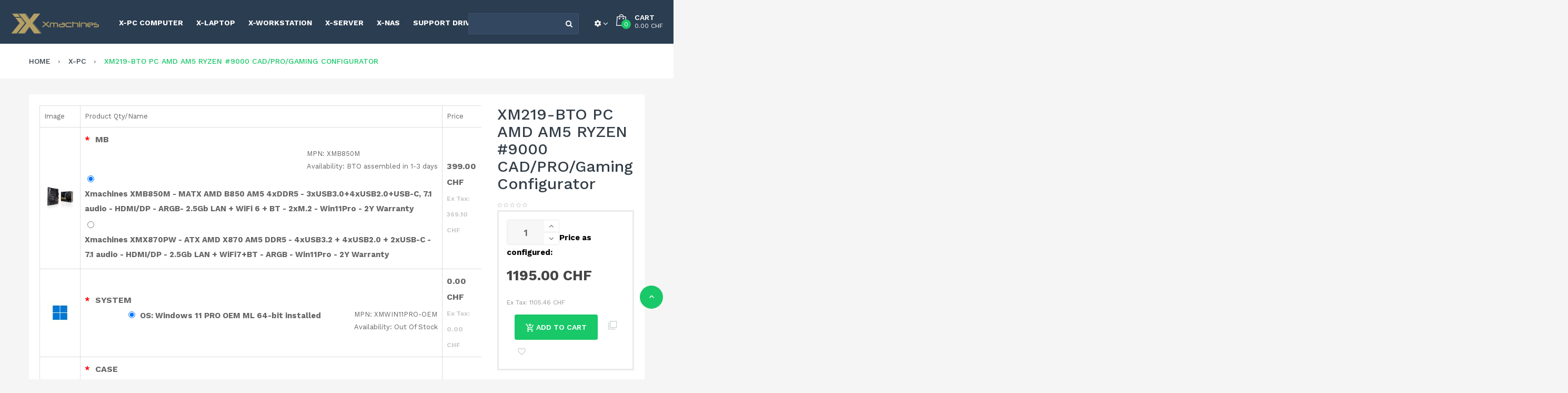

--- FILE ---
content_type: text/html; charset=utf-8
request_url: https://b2b.xmachines.ch/index.php?route=product/product&path=288&product_id=1388
body_size: 18786
content:

<!DOCTYPE html>
<!--[if IE]><![endif]-->
<!--[if IE 8 ]><html dir="ltr" lang="en" class="ie8"><![endif]-->
<!--[if IE 9 ]><html dir="ltr" lang="en" class="ie9"><![endif]-->
<!--[if (gt IE 9)|!(IE)]><!-->

<html dir="ltr" class="ltr" lang="en">
<!--<![endif]-->
  <head>
    <meta charset="UTF-8" />
    <meta name="viewport" content="width=device-width, initial-scale=1">
    <title>XM219-BTO PC AMD AM5 RYZEN #9000 CAD/PRO/Gaming Configurator</title>
    <base href="https://b2b.xmachines.ch/" />
        <meta name="description" content="XM219-BTO PC AMD AM5 RYZEN #9000 CAD/PRO/Gaming Configurato" />
            <meta name="keywords" content= "XM219-BTO PC AMD AM5 RYZEN #9000 CAD/PRO" />
        <meta http-equiv="X-UA-Compatible" content="IE=edge">
            <link href="https://b2b.xmachines.ch/index.php?route=product/product&amp;product_id=1388" rel="canonical" />
        <link href="https://b2b.xmachines.ch/image/catalog/Senza titolo-1.png" rel="icon" />
            <link href="catalog/view/theme/lexus_bicmart/stylesheet/stylesheet.css" rel="stylesheet" />
        <link href="catalog/view/theme/lexus_bicmart/stylesheet/local/custom.css" rel="stylesheet" />
        <link href="catalog/view/javascript/font-awesome/css/font-awesome.min.css" rel="stylesheet" />
        <link href="catalog/view/theme/lexus_bicmart/stylesheet/material-design-iconic-font.min.css" rel="stylesheet" />
        <link href="catalog/view/javascript/jquery/magnific/magnific-popup.css" rel="stylesheet" />
        <link href="catalog/view/javascript/jquery/owl-carousel/owl.carousel.css" rel="stylesheet" />
        <link href="catalog/view/javascript/jquery/magnific/magnific-popup.css" rel="stylesheet" />
        <link href="catalog/view/javascript/jquery/datetimepicker/bootstrap-datetimepicker.min.css" rel="stylesheet" />
        <link href="catalog/view/theme/default/stylesheet/gp_configurable_default.css" rel="stylesheet" />
            <script type="text/javascript" src="catalog/view/javascript/jquery/jquery-2.1.1.min.js"></script>
        <script type="text/javascript" src="catalog/view/javascript/jquery/magnific/jquery.magnific-popup.min.js"></script>
        <script type="text/javascript" src="catalog/view/javascript/bootstrap/js/bootstrap.min.js"></script>
        <script type="text/javascript" src="catalog/view/javascript/common.js"></script>
        <script type="text/javascript" src="catalog/view/theme/lexus_bicmart/javascript/common.js"></script>
        <script type="text/javascript" src="catalog/view/javascript/jquery/owl-carousel/owl.carousel.min.js"></script>
        <script type="text/javascript" src="catalog/view/javascript/pavdeals/countdown.js"></script>
        <script type="text/javascript" src="catalog/view/javascript/jquery/datetimepicker/moment.js"></script>
        <script type="text/javascript" src="catalog/view/javascript/jquery/datetimepicker/bootstrap-datetimepicker.min.js"></script>
    
    <!-- FONT -->
        <!-- FONT -->
    
      </head>

<body class="main-menu-fixed product-product-1388 page-product layout-">
<div class="row-offcanvas row-offcanvas-left">

<!-- header -->
<header class="header">
    <nav id="topbar" class="topbar">
      <div class="topleft">
        <!-- logo -->
                              <div id="logo-theme" class="logo">
            <a href="https://b2b.xmachines.ch/index.php?route=common/home">
              <img src="image/catalog//logo_theme.png" title="Xmachines" alt="Xmachines" class="img-responsive"/>
            </a>
          </div>
                </div>
      <div class="container">
          <div class="inner">
          <div class="navbar-mega">
    <button data-toggle="offcanvas" class="btn btn-primary canvas-menu hidden-lg hidden-md" type="button"><span class="fa fa-bars"></span></button>
     <nav id="pav-megamenu" class="navbar navbar-default hidden-xs hidden-sm">
	<div class="collapse navbar-collapse" id="bs-megamenu">
		<ul class="nav navbar-nav megamenu"><li class="" ><a href="https://b2b.xmachines.ch/index.php?route=product/category&amp;path=286_288"><span class="menu-title">X-PC COMPUTER</span></a></li><li class="" ><a href="https://b2b.xmachines.ch/index.php?route=product/category&amp;path=286_287"><span class="menu-title">X-LAPTOP</span></a></li><li class="" ><a href="https://b2b.xmachines.ch/index.php?route=product/category&amp;path=286_298"><span class="menu-title">X-WORKSTATION</span></a></li><li class="" ><a href="https://b2b.xmachines.ch/index.php?route=product/category&amp;path=286_299"><span class="menu-title">X-SERVER</span></a></li><li class="" ><a href="https://b2b.xmachines.ch/index.php?route=product/category&amp;path=332"><span class="menu-title">X-NAS</span></a></li><li class="" ><a href="drivers"><span class="menu-title">Support Drivers</span></a></li><li class="" ><a href=""><span class="menu-title"></span></a></li><li class="" ><a href="https://www.clevo.com.tw/load_page/service_download"><span class="menu-title"></span></a></li><li class="" ><a href="www.clevo.com.tw/load_page/service_download"><span class="menu-title"></span></a></li><li class="" ><span class="menu-title"></span></li></ul>	</div>
</nav>     </div>          </div>
      </div>
      <div class="topright">
        <div class="pull-right"><div id="cart" class="btn-group btn-block">
    <button type="button" data-toggle="dropdown" data-loading-text="Loading..." class="dropdown-toggle">
        <i class="pull-left icon"></i>
                <span class="pull-left"><span class="text-cart">Cart</span>


                <span id="cart-number">0 </span>
        <span id="cart-total">0.00 CHF</span>

        </span>
    </button>
  <ul class="dropdown-menu pull-right table-responsive">
                <li>
          <p class="text-center">Your shopping cart is empty!</p>
        </li>
              </ul>
</div>

</div>  
        <div class="quick-setting user pull-right">
            <div class="btn btn-link dropdown-toggle" data-toggle="dropdown">
                <i class="zmdi zmdi-settings"></i><i class="fa-fw fa fa-angle-down"></i>
            </div>
            <div class="dropdown-menu">
                <ul class="links ">
                                        <li><a href="https://b2b.xmachines.ch/index.php?route=account/register"><i class="fa-fw fa fa-key"></i>Register</a></li>
                    <li><a href="https://b2b.xmachines.ch/index.php?route=account/login"><i class="fa-fw fa fa-unlock-alt"></i>Login</a></li>
                                        <li><a href="https://b2b.xmachines.ch/index.php?route=account/account" title="My Account"><i class="fa-fw fa fa-user"></i>My Account</a></li>
                    <li><a href="https://b2b.xmachines.ch/index.php?route=account/wishlist" id="wishlist-total" title="Wish List (0)"><i class="fa-fw fa fa-heart-o"></i><span>Wish List (0)</span></a></li>
                </ul>
            </div>
        </div>        
        <div class="quick-language pull-right">
                    </div>
        <div class="quick-currency pull-right">
                    </div> 
        
        <div class="quick-search pull-right">
          <div id="search" class="input-group">
  <input type="text" name="search" value="" placeholder="" class="form-control" />
  <span class="input-group-btn">
    <button type="button" class="btn"><i class="fa fa-search"></i></button>
  </span>
</div> 
        </div> 
      </div>

    </nav>
</header>
<!-- /header -->

      <div class="maincols">

<div class="container">
   <ul class="breadcrumb">
            <li><a href="https://b2b.xmachines.ch/index.php?route=common/home">Home</a></li>
            <li><a href="https://b2b.xmachines.ch/index.php?route=product/category&amp;path=288">X-PC</a></li>
            <li><a href="https://b2b.xmachines.ch/index.php?route=product/product&amp;path=288&amp;product_id=1388">XM219-BTO PC AMD AM5 RYZEN #9000 CAD/PRO/Gaming Configurator</a></li>
          </ul>
  <div class="row">                <div id="content" class="col-sm-12">
       
              <div class="product-info">
     
        <div class="">        
        <div class="row">


          

<div class="col-sm-12  image-container">

    


    
     <div class="thumbnails thumbs-preview default text-center">

        
    </div>

</div>






                                        <div class="col-sm-9">
<!-- Start Grouped Product powered by www.fabiom7.com //-->

<div class="table-responsive">

<table id="gp-table" class="gp-table table table-bordered">

  <thead>

    <tr>

      
      <td>Image</td>

      
      <td id="gp-toggle">Product Qty/Name</td>

      <td>Price</td>

    </tr>

  </thead>

  <tbody>

    
      
      
      
      
    <tr class="">

      
      <td class="gp-col-1">

        
        <div id="gp-child-image-r0-1425" class="gp-child-image">

          <a href="https://b2b.xmachines.ch/image/cache/catalog/Xmachines/MB/ASUS%20TUF%20GAMING%20X570-PLUS%20(WI-FI)_-500x500.jpg" title=""><img src="https://b2b.xmachines.ch/image/cache/catalog/Xmachines/MB/ASUS%20TUF%20GAMING%20X570-PLUS%20(WI-FI)_-50x50.jpg" alt="" /></a>

        </div>

        
        <div id="gp-child-image-r0-1390" class="gp-child-image">

          <a href="https://b2b.xmachines.ch/image/cache/catalog/Xmachines/MB/ASUS%20TUF%20GAMING%20X570-PLUS%20(WI-FI)_-500x500.jpg" title=""><img src="https://b2b.xmachines.ch/image/cache/catalog/Xmachines/MB/ASUS%20TUF%20GAMING%20X570-PLUS%20(WI-FI)_-50x50.jpg" alt="" /></a>

        </div>

        
      </td>

      
      <td class="gp-col-2">

        <div class="gp-option-name">

          <span id="gp-option-required-r0" class="gp-option-required">*</span>

        <a href="https://b2b.xmachines.ch/index.php?route=product/compare/gp&amp;childs=1425-1390" class="gp-child-compare" title="">MB</a>

      </div>

        
        <div id="gp-child-info-r0-1425" class="gp-child-info">

          
          <div>MPN: XMB850M</div>

          
          <div>Availability: BTO assembled in 1-3 days</div>

          
          
        </div>

        
        <div id="gp-child-info-r0-1390" class="gp-child-info">

          
          <div>MPN: XMX870PW</div>

          
          <div>Availability: BTO assembled in 1-3 days</div>

          
          
        </div>

        
        
        <div class="gp-child-qty">

          
          <input name="" id="input-qty-r0" value="1" type="hidden" />

          
        </div>

        
        
        <div class="gp-child-name">

        
        <input type="radio" name="r0" value="1425" id="r0-1425" data-hide="" />

        <label for="r0-1425">Xmachines XMB850M - MATX AMD B850 AM5 4xDDR5 - 3xUSB3.0+4xUSB2.0+USB-C, 7.1 audio - HDMI/DP - ARGB- 2.5Gb LAN + WiFi 6 + BT - 2xM.2 - Win11Pro - 2Y Warranty</label><br />

        
        <input type="radio" name="r0" value="1390" id="r0-1390" data-hide="" />

        <label for="r0-1390">Xmachines XMX870PW - ATX AMD X870 AM5 DDR5 - 4xUSB3.2 + 4xUSB2.0 + 2xUSB-C - 7.1 audio - HDMI/DP - 2.5Gb LAN + WiFi7+BT - ARGB - Win11Pro - 2Y Warranty</label><br />

        
      </div>

        <script type="text/javascript"><!--

    $('input[name=\'r0\']').eq(0).prop('checked', true);

    //--></script>

        
      </td>

      <td class="gp-col-3">

        
        <div id="gp-child-price-r0-1425" class="gp-child-price">

          
          399.00 CHF
          
          
          <br /><span class="gp-child-price-tax">Ex Tax: 369.10 CHF</span>

          
          </div>

        
        <div id="gp-child-price-r0-1390" class="gp-child-price">

          
          449.00 CHF
          
          
          <br /><span class="gp-child-price-tax">Ex Tax: 415.36 CHF</span>

          
          </div>

        
      </td>

    </tr>

    
      
      
      
      
    <tr class="gp-line-1">

      
      <td class="gp-col-1">

        
        <div id="gp-child-image-r1-1350" class="gp-child-image">

          <a href="https://b2b.xmachines.ch/image/cache/catalog/Windows-11-logo-500x500.jpg" title=""><img src="https://b2b.xmachines.ch/image/cache/catalog/Windows-11-logo-50x50.jpg" alt="" /></a>

        </div>

        
      </td>

      
      <td class="gp-col-2">

        <div class="gp-option-name">

          <span id="gp-option-required-r1" class="gp-option-required">*</span>

        <a href="https://b2b.xmachines.ch/index.php?route=product/compare/gp&amp;childs=1350" class="gp-child-compare" title="">SYSTEM</a>

      </div>

        
        <div id="gp-child-info-r1-1350" class="gp-child-info">

          
          <div>MPN: XMWIN11PRO-OEM</div>

          
          <div>Availability: Out Of Stock</div>

          
          
        </div>

        
        
        <div class="gp-child-qty">

          
          <input name="" id="input-qty-r1" value="1" type="hidden" />

          
        </div>

        
        
        <div class="gp-child-name">

        
        <input type="radio" name="r1" value="1350" id="r1-1350" data-hide="" />

        <label for="r1-1350">OS: Windows 11 PRO OEM ML 64-bit installed</label><br />

        
      </div>

        <script type="text/javascript"><!--

    $('input[name=\'r1\']').eq(0).prop('checked', true);

    //--></script>

        
      </td>

      <td class="gp-col-3">

        
        <div id="gp-child-price-r1-1350" class="gp-child-price">

          
          0.00 CHF
          
          
          <br /><span class="gp-child-price-tax">Ex Tax: 0.00 CHF</span>

          
          </div>

        
      </td>

    </tr>

    
      
      
      
      
    <tr class="">

      
      <td class="gp-col-1">

        
        <div id="gp-child-image-r2-1345" class="gp-child-image">

          <a href="https://b2b.xmachines.ch/image/cache/catalog/Xmachines/CASE/q300l-2-500x500.jpg" title=""><img src="https://b2b.xmachines.ch/image/cache/catalog/Xmachines/CASE/q300l-2-50x50.jpg" alt="" /></a>

        </div>

        
        <div id="gp-child-image-r2-1347" class="gp-child-image">

          <a href="https://b2b.xmachines.ch/image/cache/catalog/Xmachines/CASE/td300mesh-500x500.jpg" title=""><img src="https://b2b.xmachines.ch/image/cache/catalog/Xmachines/CASE/td300mesh-50x50.jpg" alt="" /></a>

        </div>

        
        <div id="gp-child-image-r2-1221" class="gp-child-image">

          <a href="https://b2b.xmachines.ch/image/cache/catalog/Xmachines/CASE/cooler_master_TD500-500x500.jpg" title=""><img src="https://b2b.xmachines.ch/image/cache/catalog/Xmachines/CASE/cooler_master_TD500-50x50.jpg" alt="" /></a>

        </div>

        
        <div id="gp-child-image-r2-1257" class="gp-child-image">

          <a href="https://b2b.xmachines.ch/image/cache/catalog/Xmachines/CASE/asus-gt301-500x500.jpg" title=""><img src="https://b2b.xmachines.ch/image/cache/catalog/Xmachines/CASE/asus-gt301-50x50.jpg" alt="" /></a>

        </div>

        
        <div id="gp-child-image-r2-1247" class="gp-child-image">

          <a href="https://b2b.xmachines.ch/image/cache/catalog/Xmachines/CASE/corsair-4000D-500x500.jpg" title=""><img src="https://b2b.xmachines.ch/image/cache/catalog/Xmachines/CASE/corsair-4000D-50x50.jpg" alt="" /></a>

        </div>

        
        <div id="gp-child-image-r2-1258" class="gp-child-image">

          <a href="https://b2b.xmachines.ch/image/cache/catalog/Xmachines/CASE/asus-tuf-gt501-500x500.jpg" title=""><img src="https://b2b.xmachines.ch/image/cache/catalog/Xmachines/CASE/asus-tuf-gt501-50x50.jpg" alt="" /></a>

        </div>

        
      </td>

      
      <td class="gp-col-2">

        <div class="gp-option-name">

          <span id="gp-option-required-r2" class="gp-option-required">*</span>

        <a href="https://b2b.xmachines.ch/index.php?route=product/compare/gp&amp;childs=1345-1347-1221-1257-1247-1258" class="gp-child-compare" title="">CASE</a>

      </div>

        
        <div id="gp-child-info-r2-1345" class="gp-child-info">

          
          <div>MPN: XMCAQ300L</div>

          
          <div>Availability: 1 pcs in stock</div>

          
          
        </div>

        
        <div id="gp-child-info-r2-1347" class="gp-child-info">

          
          <div>MPN: XMCATD300</div>

          
          <div>Availability: Call</div>

          
          
        </div>

        
        <div id="gp-child-info-r2-1221" class="gp-child-info">

          
          <div>MPN: XMCATD500</div>

          
          <div>Availability: Call</div>

          
          
        </div>

        
        <div id="gp-child-info-r2-1257" class="gp-child-info">

          
          <div>MPN: XMCAGT301</div>

          
          <div>Availability: >10pcs/1day</div>

          
          
        </div>

        
        <div id="gp-child-info-r2-1247" class="gp-child-info">

          
          <div>MPN: XMCA4000D</div>

          
          <div>Availability: 0 pcs in stock</div>

          
          
        </div>

        
        <div id="gp-child-info-r2-1258" class="gp-child-info">

          
          <div>MPN: XMCAGT501</div>

          
          <div>Availability: >10pcs/1day</div>

          
          
        </div>

        
        
        <div class="gp-child-qty">

          
          <input name="" id="input-qty-r2" value="1" type="hidden" />

          
        </div>

        
        
        <div class="gp-child-name">

        
        <input type="radio" name="r2" value="1345" id="r2-1345" data-hide="" />

        <label for="r2-1345">CASE: Cooler Master Q300L MATX Mini Tower OFFICE</label><br />

        
        <input type="radio" name="r2" value="1347" id="r2-1347" data-hide="" />

        <label for="r2-1347">CASE: Cooler Master TD300 mesh  ARGB MATX Midi Tower Gaming/Office/CAD</label><br />

        
        <input type="radio" name="r2" value="1221" id="r2-1221" data-hide="" />

        <label for="r2-1221">CASE: Cooler Master TD500 ARGB EATX Full Tower Gaming/Office/CAD</label><br />

        
        <input type="radio" name="r2" value="1257" id="r2-1257" data-hide="" />

        <label for="r2-1257">CASE: ASUS GT301 ATX Midi Tower TUF Gaming ARGB</label><br />

        
        <input type="radio" name="r2" value="1247" id="r2-1247" data-hide="" />

        <label for="r2-1247">CASE: Corsair 4000D AIRFLOW EATX Midi Tower WS Black</label><br />

        
        <input type="radio" name="r2" value="1258" id="r2-1258" data-hide="" />

        <label for="r2-1258">CASE: ASUS GT501 EATX Full Tower TUF Gaming RGB</label><br />

        
      </div>

        <script type="text/javascript"><!--

    $('input[name=\'r2\']').eq(0).prop('checked', true);

    //--></script>

        
      </td>

      <td class="gp-col-3">

        
        <div id="gp-child-price-r2-1345" class="gp-child-price">

          
          79.00 CHF
          
          
          <br /><span class="gp-child-price-tax">Ex Tax: 73.08 CHF</span>

          
          </div>

        
        <div id="gp-child-price-r2-1347" class="gp-child-price">

          
          99.00 CHF
          
          
          <br /><span class="gp-child-price-tax">Ex Tax: 91.58 CHF</span>

          
          </div>

        
        <div id="gp-child-price-r2-1221" class="gp-child-price">

          
          129.00 CHF
          
          
          <br /><span class="gp-child-price-tax">Ex Tax: 119.33 CHF</span>

          
          </div>

        
        <div id="gp-child-price-r2-1257" class="gp-child-price">

          
          109.00 CHF
          
          
          <br /><span class="gp-child-price-tax">Ex Tax: 100.83 CHF</span>

          
          </div>

        
        <div id="gp-child-price-r2-1247" class="gp-child-price">

          
          109.00 CHF
          
          
          <br /><span class="gp-child-price-tax">Ex Tax: 100.83 CHF</span>

          
          </div>

        
        <div id="gp-child-price-r2-1258" class="gp-child-price">

          
          169.00 CHF
          
          
          <br /><span class="gp-child-price-tax">Ex Tax: 156.34 CHF</span>

          
          </div>

        
      </td>

    </tr>

    
      
      
      
      
    <tr class="">

      
      <td class="gp-col-1">

        
        <div id="gp-child-image-s4-1426" class="gp-child-image">

          <a href="https://b2b.xmachines.ch/image/cache/catalog/Xmachines/CPU/XMCPU-500x500.jpg" title=""><img src="https://b2b.xmachines.ch/image/cache/catalog/Xmachines/CPU/XMCPU-50x50.jpg" alt="" /></a>

        </div>

        
        <div id="gp-child-image-s4-1427" class="gp-child-image">

          <a href="https://b2b.xmachines.ch/image/cache/catalog/Xmachines/CPU/XMCPU-500x500.jpg" title=""><img src="https://b2b.xmachines.ch/image/cache/catalog/Xmachines/CPU/XMCPU-50x50.jpg" alt="" /></a>

        </div>

        
        <div id="gp-child-image-s4-1428" class="gp-child-image">

          <a href="https://b2b.xmachines.ch/image/cache/catalog/Xmachines/CPU/XMCPU-500x500.jpg" title=""><img src="https://b2b.xmachines.ch/image/cache/catalog/Xmachines/CPU/XMCPU-50x50.jpg" alt="" /></a>

        </div>

        
        <div id="gp-child-image-s4-1429" class="gp-child-image">

          <a href="https://b2b.xmachines.ch/image/cache/catalog/Xmachines/CPU/XMCPU-500x500.jpg" title=""><img src="https://b2b.xmachines.ch/image/cache/catalog/Xmachines/CPU/XMCPU-50x50.jpg" alt="" /></a>

        </div>

        
        <div id="gp-child-image-s4-1432" class="gp-child-image">

          <a href="https://b2b.xmachines.ch/image/cache/catalog/Xmachines/CPU/XMCPU-500x500.jpg" title=""><img src="https://b2b.xmachines.ch/image/cache/catalog/Xmachines/CPU/XMCPU-50x50.jpg" alt="" /></a>

        </div>

        
        <div id="gp-child-image-s4-1431" class="gp-child-image">

          <a href="https://b2b.xmachines.ch/image/cache/catalog/Xmachines/CPU/XMCPU-500x500.jpg" title=""><img src="https://b2b.xmachines.ch/image/cache/catalog/Xmachines/CPU/XMCPU-50x50.jpg" alt="" /></a>

        </div>

        
        <div id="gp-child-image-s4-1430" class="gp-child-image">

          <a href="https://b2b.xmachines.ch/image/cache/catalog/Xmachines/CPU/XMCPU-500x500.jpg" title=""><img src="https://b2b.xmachines.ch/image/cache/catalog/Xmachines/CPU/XMCPU-50x50.jpg" alt="" /></a>

        </div>

        
        <div id="gp-child-image-s4-1433" class="gp-child-image">

          <a href="https://b2b.xmachines.ch/image/cache/catalog/Xmachines/CPU/XMCPU-500x500.jpg" title=""><img src="https://b2b.xmachines.ch/image/cache/catalog/Xmachines/CPU/XMCPU-50x50.jpg" alt="" /></a>

        </div>

        
      </td>

      
      <td class="gp-col-2">

        <div class="gp-option-name">

          <span id="gp-option-required-s4" class="gp-option-required">*</span>

        <a href="https://b2b.xmachines.ch/index.php?route=product/compare/gp&amp;childs=1426-1427-1428-1429-1432-1431-1430-1433" class="gp-child-compare" title="">CPU</a>

      </div>

        
        <div id="gp-child-info-s4-1426" class="gp-child-info">

          
          <div>MPN: XMAMD-8500G</div>

          
          <div>Availability: Available in 7-10Days</div>

          
          
        </div>

        
        <div id="gp-child-info-s4-1427" class="gp-child-info">

          
          <div>MPN: XMAMD-9600X</div>

          
          <div>Availability: Available in 7-10Days</div>

          
          
        </div>

        
        <div id="gp-child-info-s4-1428" class="gp-child-info">

          
          <div>MPN: XMAMD-9700X</div>

          
          <div>Availability: Available in 7-10Days</div>

          
          
        </div>

        
        <div id="gp-child-info-s4-1429" class="gp-child-info">

          
          <div>MPN: XMAMD-9900X</div>

          
          <div>Availability: Available in 7-10Days</div>

          
          
        </div>

        
        <div id="gp-child-info-s4-1432" class="gp-child-info">

          
          <div>MPN: XMAMD-9950X</div>

          
          <div>Availability: Available in 7-10Days</div>

          
          
        </div>

        
        <div id="gp-child-info-s4-1431" class="gp-child-info">

          
          <div>MPN: XMAMD-9800X3D</div>

          
          <div>Availability: Available in 7-10Days</div>

          
          
        </div>

        
        <div id="gp-child-info-s4-1430" class="gp-child-info">

          
          <div>MPN: XMAMD-9900X3D</div>

          
          <div>Availability: Available in 7-10Days</div>

          
          
        </div>

        
        <div id="gp-child-info-s4-1433" class="gp-child-info">

          
          <div>MPN: XMAMD-9950X3D</div>

          
          <div>Availability: Available in 7-10Days</div>

          
          
        </div>

        
        
        <div class="gp-child-qty">

          
          <input name="" id="input-qty-s4" value="1" type="hidden" />

          
        </div>

        
        
        <div class="gp-child-name">

        <select name="s4">

          
            <option value="1426" id="s4-1426" data-hide="">CPU: AMD RYZEN-5 8500G 6Core 3.5GHz to 5.0GHz + Radeon Graphics- 65W</option>

          
            <option value="1427" id="s4-1427" data-hide="">CPU: AMD RYZEN-5 9600X 6Core 3.9GHz to 5.4GHz + Radeon Graphics- 65W</option>

          
            <option value="1428" id="s4-1428" data-hide="">CPU: AMD RYZEN-7 9700X 8Core 3.8GHz to 5.5GHz + Radeon Graphics- 65W</option>

          
            <option value="1429" id="s4-1429" data-hide="">CPU: AMD RYZEN-9 9900X 12Core 4.4GHz to 5.6GHz + Radeon Graphics- 120W</option>

          
            <option value="1432" id="s4-1432" data-hide="">CPU: AMD RYZEN-9 9950X 16Core 4.3GHz to 5.7GHz + Radeon Graphics- 170W</option>

          
            <option value="1431" id="s4-1431" data-hide="">CPU: AMD RYZEN-7 9800X3D 8Core 4.7GHz to 5.2GHz + Radeon Graphics- 120W</option>

          
            <option value="1430" id="s4-1430" data-hide="">CPU: AMD RYZEN-9 9900X3D 12Core 4.4GHz to 5.5GHz + Radeon Graphics- 120W</option>

          
            <option value="1433" id="s4-1433" data-hide="">CPU: AMD RYZEN-9 9950X3D 16Core 4.3GHz to 5.7GHz + Radeon Graphics- 170W</option>

          
        </select>

      </div>

        
      </td>

      <td class="gp-col-3">

        
        <div id="gp-child-price-s4-1426" class="gp-child-price">

          
          149.00 CHF
          
          
          <br /><span class="gp-child-price-tax">Ex Tax: 137.84 CHF</span>

          
          </div>

        
        <div id="gp-child-price-s4-1427" class="gp-child-price">

          
          209.00 CHF
          
          
          <br /><span class="gp-child-price-tax">Ex Tax: 193.34 CHF</span>

          
          </div>

        
        <div id="gp-child-price-s4-1428" class="gp-child-price">

          
          289.00 CHF
          
          
          <br /><span class="gp-child-price-tax">Ex Tax: 267.35 CHF</span>

          
          </div>

        
        <div id="gp-child-price-s4-1429" class="gp-child-price">

          
          399.00 CHF
          
          
          <br /><span class="gp-child-price-tax">Ex Tax: 369.10 CHF</span>

          
          </div>

        
        <div id="gp-child-price-s4-1432" class="gp-child-price">

          
          539.00 CHF
          
          
          <br /><span class="gp-child-price-tax">Ex Tax: 498.61 CHF</span>

          
          </div>

        
        <div id="gp-child-price-s4-1431" class="gp-child-price">

          
          479.00 CHF
          
          
          <br /><span class="gp-child-price-tax">Ex Tax: 443.11 CHF</span>

          
          </div>

        
        <div id="gp-child-price-s4-1430" class="gp-child-price">

          
          599.00 CHF
          
          
          <br /><span class="gp-child-price-tax">Ex Tax: 554.12 CHF</span>

          
          </div>

        
        <div id="gp-child-price-s4-1433" class="gp-child-price">

          
          749.00 CHF
          
          
          <br /><span class="gp-child-price-tax">Ex Tax: 692.88 CHF</span>

          
          </div>

        
      </td>

    </tr>

    
      
      
      
      
    <tr class="">

      
      <td class="gp-col-1">

        
        <div id="gp-child-image-s5-526" class="gp-child-image">

          <a href="https://b2b.xmachines.ch/image/cache/catalog/Xmachines/Cooler/XMCOOLER-500x500.jpg" title=""><img src="https://b2b.xmachines.ch/image/cache/catalog/Xmachines/Cooler/XMCOOLER-50x50.jpg" alt="" /></a>

        </div>

        
        <div id="gp-child-image-s5-527" class="gp-child-image">

          <a href="https://b2b.xmachines.ch/image/cache/catalog/Xmachines/Cooler/XMCOOLER-500x500.jpg" title=""><img src="https://b2b.xmachines.ch/image/cache/catalog/Xmachines/Cooler/XMCOOLER-50x50.jpg" alt="" /></a>

        </div>

        
        <div id="gp-child-image-s5-528" class="gp-child-image">

          <a href="https://b2b.xmachines.ch/image/cache/catalog/Xmachines/Cooler/XMWATER-500x500.jpg" title=""><img src="https://b2b.xmachines.ch/image/cache/catalog/Xmachines/Cooler/XMWATER-50x50.jpg" alt="" /></a>

        </div>

        
        <div id="gp-child-image-s5-529" class="gp-child-image">

          <a href="https://b2b.xmachines.ch/image/cache/catalog/Xmachines/Cooler/XMWATER-500x500.jpg" title=""><img src="https://b2b.xmachines.ch/image/cache/catalog/Xmachines/Cooler/XMWATER-50x50.jpg" alt="" /></a>

        </div>

        
      </td>

      
      <td class="gp-col-2">

        <div class="gp-option-name">

          <span id="gp-option-required-s5" class="gp-option-required">*</span>

        <a href="https://b2b.xmachines.ch/index.php?route=product/compare/gp&amp;childs=526-527-528-529" class="gp-child-compare" title="">CPU COOLER</a>

      </div>

        
        <div id="gp-child-info-s5-526" class="gp-child-info">

          
          <div>MPN: XMIntelCooler</div>

          
          <div>Availability: 3 stock</div>

          
          
        </div>

        
        <div id="gp-child-info-s5-527" class="gp-child-info">

          
          <div>MPN: XMACI30</div>

          
          <div>Availability: 1 pcs in stock</div>

          
          
        </div>

        
        <div id="gp-child-info-s5-528" class="gp-child-info">

          
          <div>MPN: XMCMS120</div>

          
          <div>Availability: 1 pcs in stock</div>

          
          
        </div>

        
        <div id="gp-child-info-s5-529" class="gp-child-info">

          
          <div>MPN: XMCMN240</div>

          
          <div>Availability: 1 pcs in stock</div>

          
          
        </div>

        
        
        <div class="gp-child-qty">

          
          <input name="" id="input-qty-s5" value="1" type="hidden" />

          
        </div>

        
        
        <div class="gp-child-name">

        <select name="s5">

          
            <option value="526" id="s5-526" data-hide="">Cooler: CPU Cooler Built in max TDP 65W</option>

          
            <option value="527" id="s5-527" data-hide="">Cooler: CPU Cooler 12cm FAN PWM max TDP 180W ARGB</option>

          
            <option value="528" id="s5-528" data-hide="">Cooler: CPU Watercooled, 12cm FAN PWM ARGB max TDP 250W</option>

          
            <option value="529" id="s5-529" data-hide="">Cooler: CPU Watercooled 2x12cm FAN PWM max TDP 250W ARGB</option>

          
        </select>

      </div>

        
      </td>

      <td class="gp-col-3">

        
        <div id="gp-child-price-s5-526" class="gp-child-price">

          
          20.00 CHF
          
          
          <br /><span class="gp-child-price-tax">Ex Tax: 18.50 CHF</span>

          
          </div>

        
        <div id="gp-child-price-s5-527" class="gp-child-price">

          
          49.00 CHF
          
          
          <br /><span class="gp-child-price-tax">Ex Tax: 45.33 CHF</span>

          
          </div>

        
        <div id="gp-child-price-s5-528" class="gp-child-price">

          
          79.00 CHF
          
          
          <br /><span class="gp-child-price-tax">Ex Tax: 73.08 CHF</span>

          
          </div>

        
        <div id="gp-child-price-s5-529" class="gp-child-price">

          
          99.00 CHF
          
          
          <br /><span class="gp-child-price-tax">Ex Tax: 91.58 CHF</span>

          
          </div>

        
      </td>

    </tr>

    
      
      
      
      
    <tr class="">

      
      <td class="gp-col-1">

        
        <div id="gp-child-image-s6-1376" class="gp-child-image">

          <a href="https://b2b.xmachines.ch/image/cache/catalog/Xmachines/RAM/XMRAM-500x500.jpg" title=""><img src="https://b2b.xmachines.ch/image/cache/catalog/Xmachines/RAM/XMRAM-50x50.jpg" alt="" /></a>

        </div>

        
        <div id="gp-child-image-s6-1377" class="gp-child-image">

          <a href="https://b2b.xmachines.ch/image/cache/catalog/Xmachines/RAM/XMRAM-500x500.jpg" title=""><img src="https://b2b.xmachines.ch/image/cache/catalog/Xmachines/RAM/XMRAM-50x50.jpg" alt="" /></a>

        </div>

        
        <div id="gp-child-image-s6-1399" class="gp-child-image">

          <a href="https://b2b.xmachines.ch/image/cache/catalog/Xmachines/RAM/XMRAM-500x500.jpg" title=""><img src="https://b2b.xmachines.ch/image/cache/catalog/Xmachines/RAM/XMRAM-50x50.jpg" alt="" /></a>

        </div>

        
      </td>

      
      <td class="gp-col-2">

        <div class="gp-option-name">

          <span id="gp-option-required-s6" class="gp-option-required">*</span>

        <a href="https://b2b.xmachines.ch/index.php?route=product/compare/gp&amp;childs=1376-1377-1399" class="gp-child-compare" title="">RAM</a>

      </div>

        
        <div id="gp-child-info-s6-1376" class="gp-child-info">

          
          <div>MPN: XMD5-16GB</div>

          
          <div>Availability: 1pcs/1-3Days</div>

          
          
        </div>

        
        <div id="gp-child-info-s6-1377" class="gp-child-info">

          
          <div>MPN: XMD5-32GB</div>

          
          <div>Availability: BTO assembled in 1-3 days</div>

          
          
        </div>

        
        <div id="gp-child-info-s6-1399" class="gp-child-info">

          
          <div>MPN: XMD5-64GB</div>

          
          <div>Availability: BTO assembled in 1-3 days</div>

          
          
        </div>

        
        
        <div class="gp-child-qty">

          
          <select name="" id="input-qty-s6">

            
            
            <option value="1" selected="selected">1</option>

            
            
            
            <option value="2">2</option>

            
            
          </select>

          
        </div>

        
        
        <div class="gp-child-name">

        <select name="s6">

          
            <option value="1376" id="s6-1376" data-hide="">RAM: 16GB DDR5 DIMM</option>

          
            <option value="1377" id="s6-1377" data-hide="">RAM: 32GB DDR5 DIMM</option>

          
            <option value="1399" id="s6-1399" data-hide="">RAM: 64GB DDR5 DIMM</option>

          
        </select>

      </div>

        
      </td>

      <td class="gp-col-3">

        
        <div id="gp-child-price-s6-1376" class="gp-child-price">

          
          340.00 CHF
          
          
          <br /><span class="gp-child-price-tax">Ex Tax: 314.52 CHF</span>

          
          </div>

        
        <div id="gp-child-price-s6-1377" class="gp-child-price">

          
          449.00 CHF
          
          
          <br /><span class="gp-child-price-tax">Ex Tax: 415.36 CHF</span>

          
          </div>

        
        <div id="gp-child-price-s6-1399" class="gp-child-price">

          
          699.00 CHF
          
          
          <br /><span class="gp-child-price-tax">Ex Tax: 646.62 CHF</span>

          
          </div>

        
      </td>

    </tr>

    
      
      
      
      
    <tr class="">

      
      <td class="gp-col-1">

        
        <div id="gp-child-image-s7-738" class="gp-child-image">

          <a href="https://b2b.xmachines.ch/image/cache/catalog/Xmachines/Storage/XMNVME-500x500.jpg" title=""><img src="https://b2b.xmachines.ch/image/cache/catalog/Xmachines/Storage/XMNVME-50x50.jpg" alt="" /></a>

        </div>

        
        <div id="gp-child-image-s7-987" class="gp-child-image">

          <a href="https://b2b.xmachines.ch/image/cache/catalog/Xmachines/Storage/XMNVME-500x500.jpg" title=""><img src="https://b2b.xmachines.ch/image/cache/catalog/Xmachines/Storage/XMNVME-50x50.jpg" alt="" /></a>

        </div>

        
        <div id="gp-child-image-s7-1238" class="gp-child-image">

          <a href="https://b2b.xmachines.ch/image/cache/catalog/Xmachines/Storage/XMNVME-500x500.jpg" title=""><img src="https://b2b.xmachines.ch/image/cache/catalog/Xmachines/Storage/XMNVME-50x50.jpg" alt="" /></a>

        </div>

        
        <div id="gp-child-image-s7-1251" class="gp-child-image">

          <a href="https://b2b.xmachines.ch/image/cache/catalog/Xmachines/Storage/XMNVME-500x500.jpg" title=""><img src="https://b2b.xmachines.ch/image/cache/catalog/Xmachines/Storage/XMNVME-50x50.jpg" alt="" /></a>

        </div>

        
        <div id="gp-child-image-s7-1295" class="gp-child-image">

          <a href="https://b2b.xmachines.ch/image/cache/catalog/Xmachines/Storage/XMNVME-500x500.jpg" title=""><img src="https://b2b.xmachines.ch/image/cache/catalog/Xmachines/Storage/XMNVME-50x50.jpg" alt="" /></a>

        </div>

        
        <div id="gp-child-image-s7-1365" class="gp-child-image">

          <a href="https://b2b.xmachines.ch/image/cache/catalog/Xmachines/Storage/XMNVME-500x500.jpg" title=""><img src="https://b2b.xmachines.ch/image/cache/catalog/Xmachines/Storage/XMNVME-50x50.jpg" alt="" /></a>

        </div>

        
        <div id="gp-child-image-s7-1366" class="gp-child-image">

          <a href="https://b2b.xmachines.ch/image/cache/catalog/Xmachines/Storage/XMNVME-500x500.jpg" title=""><img src="https://b2b.xmachines.ch/image/cache/catalog/Xmachines/Storage/XMNVME-50x50.jpg" alt="" /></a>

        </div>

        
      </td>

      
      <td class="gp-col-2">

        <div class="gp-option-name">

          <span id="gp-option-required-s7" class="gp-option-required">&nbsp;&nbsp;</span>

        <a href="https://b2b.xmachines.ch/index.php?route=product/compare/gp&amp;childs=738-987-1238-1251-1295-1365-1366" class="gp-child-compare" title="">Disc 1</a>

      </div>

        
        <div id="gp-child-info-s7-738" class="gp-child-info">

          
          <div>MPN: XMNM2-1TB</div>

          
          <div>Availability: >100pcs/3Days</div>

          
          
        </div>

        
        <div id="gp-child-info-s7-987" class="gp-child-info">

          
          <div>MPN: 137.8353</div>

          
          <div>Availability: >100pcs/3Days</div>

          
          
        </div>

        
        <div id="gp-child-info-s7-1238" class="gp-child-info">

          
          <div>MPN: 276.5957</div>

          
          <div>Availability: >10pcs/1day</div>

          
          
        </div>

        
        <div id="gp-child-info-s7-1251" class="gp-child-info">

          
          <div>MPN: XMNM4-1TB</div>

          
          <div>Availability: 2 pcs in stock</div>

          
          
        </div>

        
        <div id="gp-child-info-s7-1295" class="gp-child-info">

          
          <div>MPN: XMNM4-2TB</div>

          
          <div>Availability: >5 pcs in stock</div>

          
          
        </div>

        
        <div id="gp-child-info-s7-1365" class="gp-child-info">

          
          <div>MPN: XMNM4-4TB</div>

          
          <div>Availability: Available in 7-10Days</div>

          
          
        </div>

        
        <div id="gp-child-info-s7-1366" class="gp-child-info">

          
          <div>MPN: XMNM4-8TB</div>

          
          <div>Availability: Available in 7-10Days</div>

          
          
        </div>

        
        
        <div class="gp-child-qty">

          
          <input name="" id="input-qty-s7" value="1" type="hidden" />

          
        </div>

        
        
        <div class="gp-child-name">

        <select name="s7">

          
            <option value="738" id="s7-738" data-hide="">SSD: 1TB SSD M.2 PCIe4 NVMe 4100MB/s</option>

          
            <option value="987" id="s7-987" data-hide="">SSD: 2TB SSD M.2 PCIe4 NVMe 4100MB/s</option>

          
            <option value="1238" id="s7-1238" data-hide="">SSD: 4TB SSD M.2 PCIe4 NVMe 4100MB/s</option>

          
            <option value="1251" id="s7-1251" data-hide="">SSD PRO: 1TB SSD M.2 PCIe 4.0 NVMe 7000MB/s</option>

          
            <option value="1295" id="s7-1295" data-hide="">SSD PRO: 2TB SSD M.2 PCIe 4.0 NVMe 7000MB/s</option>

          
            <option value="1365" id="s7-1365" data-hide="">SSD PRO: 4TB SSD M.2 PCIe 4.0 NVMe 7000MB/s</option>

          
            <option value="1366" id="s7-1366" data-hide="">SSD PRO: 8TB SSD M.2 PCIe 4.0 NVMe 7000MB/s</option>

          
        </select>

      </div>

        
      </td>

      <td class="gp-col-3">

        
        <div id="gp-child-price-s7-738" class="gp-child-price">

          
          119.00 CHF
          
          
          <br /><span class="gp-child-price-tax">Ex Tax: 110.08 CHF</span>

          
          </div>

        
        <div id="gp-child-price-s7-987" class="gp-child-price">

          
          199.00 CHF
          
          
          <br /><span class="gp-child-price-tax">Ex Tax: 184.09 CHF</span>

          
          </div>

        
        <div id="gp-child-price-s7-1238" class="gp-child-price">

          
          369.00 CHF
          
          
          <br /><span class="gp-child-price-tax">Ex Tax: 341.35 CHF</span>

          
          </div>

        
        <div id="gp-child-price-s7-1251" class="gp-child-price">

          
          179.00 CHF
          
          
          <br /><span class="gp-child-price-tax">Ex Tax: 165.59 CHF</span>

          
          </div>

        
        <div id="gp-child-price-s7-1295" class="gp-child-price">

          
          249.00 CHF
          
          
          <br /><span class="gp-child-price-tax">Ex Tax: 230.34 CHF</span>

          
          </div>

        
        <div id="gp-child-price-s7-1365" class="gp-child-price">

          
          399.00 CHF
          
          
          <br /><span class="gp-child-price-tax">Ex Tax: 369.10 CHF</span>

          
          </div>

        
        <div id="gp-child-price-s7-1366" class="gp-child-price">

          
          799.00 CHF
          
          
          <br /><span class="gp-child-price-tax">Ex Tax: 739.13 CHF</span>

          
          </div>

        
      </td>

    </tr>

    
      
      
      
      
    <tr class="">

      
      <td class="gp-col-1">

        
        <div id="gp-child-image-s8-738" class="gp-child-image">

          <a href="https://b2b.xmachines.ch/image/cache/catalog/Xmachines/Storage/XMNVME-500x500.jpg" title=""><img src="https://b2b.xmachines.ch/image/cache/catalog/Xmachines/Storage/XMNVME-50x50.jpg" alt="" /></a>

        </div>

        
        <div id="gp-child-image-s8-987" class="gp-child-image">

          <a href="https://b2b.xmachines.ch/image/cache/catalog/Xmachines/Storage/XMNVME-500x500.jpg" title=""><img src="https://b2b.xmachines.ch/image/cache/catalog/Xmachines/Storage/XMNVME-50x50.jpg" alt="" /></a>

        </div>

        
        <div id="gp-child-image-s8-1238" class="gp-child-image">

          <a href="https://b2b.xmachines.ch/image/cache/catalog/Xmachines/Storage/XMNVME-500x500.jpg" title=""><img src="https://b2b.xmachines.ch/image/cache/catalog/Xmachines/Storage/XMNVME-50x50.jpg" alt="" /></a>

        </div>

        
        <div id="gp-child-image-s8-1251" class="gp-child-image">

          <a href="https://b2b.xmachines.ch/image/cache/catalog/Xmachines/Storage/XMNVME-500x500.jpg" title=""><img src="https://b2b.xmachines.ch/image/cache/catalog/Xmachines/Storage/XMNVME-50x50.jpg" alt="" /></a>

        </div>

        
        <div id="gp-child-image-s8-1295" class="gp-child-image">

          <a href="https://b2b.xmachines.ch/image/cache/catalog/Xmachines/Storage/XMNVME-500x500.jpg" title=""><img src="https://b2b.xmachines.ch/image/cache/catalog/Xmachines/Storage/XMNVME-50x50.jpg" alt="" /></a>

        </div>

        
        <div id="gp-child-image-s8-1365" class="gp-child-image">

          <a href="https://b2b.xmachines.ch/image/cache/catalog/Xmachines/Storage/XMNVME-500x500.jpg" title=""><img src="https://b2b.xmachines.ch/image/cache/catalog/Xmachines/Storage/XMNVME-50x50.jpg" alt="" /></a>

        </div>

        
      </td>

      
      <td class="gp-col-2">

        <div class="gp-option-name">

          <span id="gp-option-required-s8" class="gp-option-required">&nbsp;&nbsp;</span>

        <a href="https://b2b.xmachines.ch/index.php?route=product/compare/gp&amp;childs=738-987-1238-1251-1295-1365" class="gp-child-compare" title="">Disc 2</a>

      </div>

        
        <div id="gp-child-info-s8-738" class="gp-child-info">

          
          <div>MPN: XMNM2-1TB</div>

          
          <div>Availability: >100pcs/3Days</div>

          
          
        </div>

        
        <div id="gp-child-info-s8-987" class="gp-child-info">

          
          <div>MPN: 137.8353</div>

          
          <div>Availability: >100pcs/3Days</div>

          
          
        </div>

        
        <div id="gp-child-info-s8-1238" class="gp-child-info">

          
          <div>MPN: 276.5957</div>

          
          <div>Availability: >10pcs/1day</div>

          
          
        </div>

        
        <div id="gp-child-info-s8-1251" class="gp-child-info">

          
          <div>MPN: XMNM4-1TB</div>

          
          <div>Availability: 2 pcs in stock</div>

          
          
        </div>

        
        <div id="gp-child-info-s8-1295" class="gp-child-info">

          
          <div>MPN: XMNM4-2TB</div>

          
          <div>Availability: >5 pcs in stock</div>

          
          
        </div>

        
        <div id="gp-child-info-s8-1365" class="gp-child-info">

          
          <div>MPN: XMNM4-4TB</div>

          
          <div>Availability: Available in 7-10Days</div>

          
          
        </div>

        
        
        <div class="gp-child-qty">

          
          <input name="" id="input-qty-s8" value="1" type="checkbox" />

          
        </div>

        
        
        <div class="gp-child-name">

        <select name="s8">

          
            <option value="738" id="s8-738" data-hide="">SSD: 1TB SSD M.2 PCIe4 NVMe 4100MB/s</option>

          
            <option value="987" id="s8-987" data-hide="">SSD: 2TB SSD M.2 PCIe4 NVMe 4100MB/s</option>

          
            <option value="1238" id="s8-1238" data-hide="">SSD: 4TB SSD M.2 PCIe4 NVMe 4100MB/s</option>

          
            <option value="1251" id="s8-1251" data-hide="">SSD PRO: 1TB SSD M.2 PCIe 4.0 NVMe 7000MB/s</option>

          
            <option value="1295" id="s8-1295" data-hide="">SSD PRO: 2TB SSD M.2 PCIe 4.0 NVMe 7000MB/s</option>

          
            <option value="1365" id="s8-1365" data-hide="">SSD PRO: 4TB SSD M.2 PCIe 4.0 NVMe 7000MB/s</option>

          
        </select>

      </div>

        
      </td>

      <td class="gp-col-3">

        
        <div id="gp-child-price-s8-738" class="gp-child-price">

          
          119.00 CHF
          
          
          <br /><span class="gp-child-price-tax">Ex Tax: 110.08 CHF</span>

          
          </div>

        
        <div id="gp-child-price-s8-987" class="gp-child-price">

          
          199.00 CHF
          
          
          <br /><span class="gp-child-price-tax">Ex Tax: 184.09 CHF</span>

          
          </div>

        
        <div id="gp-child-price-s8-1238" class="gp-child-price">

          
          369.00 CHF
          
          
          <br /><span class="gp-child-price-tax">Ex Tax: 341.35 CHF</span>

          
          </div>

        
        <div id="gp-child-price-s8-1251" class="gp-child-price">

          
          179.00 CHF
          
          
          <br /><span class="gp-child-price-tax">Ex Tax: 165.59 CHF</span>

          
          </div>

        
        <div id="gp-child-price-s8-1295" class="gp-child-price">

          
          249.00 CHF
          
          
          <br /><span class="gp-child-price-tax">Ex Tax: 230.34 CHF</span>

          
          </div>

        
        <div id="gp-child-price-s8-1365" class="gp-child-price">

          
          399.00 CHF
          
          
          <br /><span class="gp-child-price-tax">Ex Tax: 369.10 CHF</span>

          
          </div>

        
      </td>

    </tr>

    
      
      
      
      
    <tr class="">

      
      <td class="gp-col-1">

        
        <div id="gp-child-image-s9-562" class="gp-child-image">

          <a href="https://b2b.xmachines.ch/image/cache/catalog/Xmachines/Storage/XMHD-WS-500x500.jpg" title=""><img src="https://b2b.xmachines.ch/image/cache/catalog/Xmachines/Storage/XMHD-WS-50x50.jpg" alt="" /></a>

        </div>

        
        <div id="gp-child-image-s9-563" class="gp-child-image">

          <a href="https://b2b.xmachines.ch/image/cache/catalog/Xmachines/Storage/XMHD-WS-500x500.jpg" title=""><img src="https://b2b.xmachines.ch/image/cache/catalog/Xmachines/Storage/XMHD-WS-50x50.jpg" alt="" /></a>

        </div>

        
        <div id="gp-child-image-s9-564" class="gp-child-image">

          <a href="https://b2b.xmachines.ch/image/cache/catalog/Xmachines/Storage/XMHD-WS-500x500.jpg" title=""><img src="https://b2b.xmachines.ch/image/cache/catalog/Xmachines/Storage/XMHD-WS-50x50.jpg" alt="" /></a>

        </div>

        
        <div id="gp-child-image-s9-1098" class="gp-child-image">

          <a href="https://b2b.xmachines.ch/image/cache/catalog/Xmachines/Storage/XMHD-WS-500x500.jpg" title=""><img src="https://b2b.xmachines.ch/image/cache/catalog/Xmachines/Storage/XMHD-WS-50x50.jpg" alt="" /></a>

        </div>

        
        <div id="gp-child-image-s9-1099" class="gp-child-image">

          <a href="https://b2b.xmachines.ch/image/cache/catalog/Xmachines/Storage/XMHD-WS-500x500.jpg" title=""><img src="https://b2b.xmachines.ch/image/cache/catalog/Xmachines/Storage/XMHD-WS-50x50.jpg" alt="" /></a>

        </div>

        
        <div id="gp-child-image-s9-1156" class="gp-child-image">

          <a href="https://b2b.xmachines.ch/image/cache/catalog/Xmachines/Storage/XMHD-WS-500x500.jpg" title=""><img src="https://b2b.xmachines.ch/image/cache/catalog/Xmachines/Storage/XMHD-WS-50x50.jpg" alt="" /></a>

        </div>

        
        <div id="gp-child-image-s9-1367" class="gp-child-image">

          <a href="https://b2b.xmachines.ch/image/cache/catalog/Xmachines/Storage/XMHD-WS-500x500.jpg" title=""><img src="https://b2b.xmachines.ch/image/cache/catalog/Xmachines/Storage/XMHD-WS-50x50.jpg" alt="" /></a>

        </div>

        
        <div id="gp-child-image-s9-1106" class="gp-child-image">

          <a href="https://b2b.xmachines.ch/image/cache/catalog/Xmachines/Storage/XMSSD-500x500.jpg" title=""><img src="https://b2b.xmachines.ch/image/cache/catalog/Xmachines/Storage/XMSSD-50x50.jpg" alt="" /></a>

        </div>

        
        <div id="gp-child-image-s9-1164" class="gp-child-image">

          <a href="https://b2b.xmachines.ch/image/cache/catalog/Xmachines/Storage/XMSSD-500x500.jpg" title=""><img src="https://b2b.xmachines.ch/image/cache/catalog/Xmachines/Storage/XMSSD-50x50.jpg" alt="" /></a>

        </div>

        
        <div id="gp-child-image-s9-1165" class="gp-child-image">

          <a href="https://b2b.xmachines.ch/image/cache/catalog/Xmachines/Storage/XMSSD-500x500.jpg" title=""><img src="https://b2b.xmachines.ch/image/cache/catalog/Xmachines/Storage/XMSSD-50x50.jpg" alt="" /></a>

        </div>

        
        <div id="gp-child-image-s9-1166" class="gp-child-image">

          <a href="https://b2b.xmachines.ch/image/cache/catalog/Xmachines/Storage/XMSSD-500x500.jpg" title=""><img src="https://b2b.xmachines.ch/image/cache/catalog/Xmachines/Storage/XMSSD-50x50.jpg" alt="" /></a>

        </div>

        
      </td>

      
      <td class="gp-col-2">

        <div class="gp-option-name">

          <span id="gp-option-required-s9" class="gp-option-required">&nbsp;&nbsp;</span>

        <a href="https://b2b.xmachines.ch/index.php?route=product/compare/gp&amp;childs=562-563-564-1098-1099-1156-1367-1106-1164-1165-1166" class="gp-child-compare" title="">Disc 3</a>

      </div>

        
        <div id="gp-child-info-s9-562" class="gp-child-info">

          
          <div>MPN: XMHWS-1TB</div>

          
          <div>Availability: >50pcs/1Day</div>

          
          
        </div>

        
        <div id="gp-child-info-s9-563" class="gp-child-info">

          
          <div>MPN: XMHWS-2TB</div>

          
          <div>Availability: >10pcs/1day</div>

          
          
        </div>

        
        <div id="gp-child-info-s9-564" class="gp-child-info">

          
          <div>MPN: XMHWS-4TB</div>

          
          <div>Availability: 3pcs/1day</div>

          
          
        </div>

        
        <div id="gp-child-info-s9-1098" class="gp-child-info">

          
          <div>MPN: XMHWS-8TB</div>

          
          <div>Availability: 0 pcs in stock</div>

          
          
        </div>

        
        <div id="gp-child-info-s9-1099" class="gp-child-info">

          
          <div>MPN: XMHWS-10TB</div>

          
          <div>Availability: >100pcs/1Day</div>

          
          
        </div>

        
        <div id="gp-child-info-s9-1156" class="gp-child-info">

          
          <div>MPN: XMHWS-14TB</div>

          
          <div>Availability: >5pcs/1Day</div>

          
          
        </div>

        
        <div id="gp-child-info-s9-1367" class="gp-child-info">

          
          <div>MPN: XMHWS-20TB</div>

          
          <div>Availability: Available in 7-10Days</div>

          
          
        </div>

        
        <div id="gp-child-info-s9-1106" class="gp-child-info">

          
          <div>MPN: XMSS-4TB</div>

          
          <div>Availability: >50pcs/1Day</div>

          
          
        </div>

        
        <div id="gp-child-info-s9-1164" class="gp-child-info">

          
          <div>MPN: XMSN-1TB</div>

          
          <div>Availability: >50pcs/3Days</div>

          
          
        </div>

        
        <div id="gp-child-info-s9-1165" class="gp-child-info">

          
          <div>MPN: XMSN-2TB</div>

          
          <div>Availability: 3 pcs in stock</div>

          
          
        </div>

        
        <div id="gp-child-info-s9-1166" class="gp-child-info">

          
          <div>MPN: XMSN-4TB</div>

          
          <div>Availability: >5pcs/3Days</div>

          
          
        </div>

        
        
        <div class="gp-child-qty">

          
          <select name="" id="input-qty-s9">

            
            
            <option value="0" selected="selected">0</option>

            
            
            
            <option value="1">1</option>

            
            
            
            <option value="2">2</option>

            
            
            
            <option value="3">3</option>

            
            
            
            <option value="4">4</option>

            
            
            
            <option value="5">5</option>

            
            
            
            <option value="6">6</option>

            
            
          </select>

          
        </div>

        
        
        <div class="gp-child-name">

        <select name="s9">

          
            <option value="562" id="s9-562" data-hide="">HDD: 1TB HDD High Endurance SATA 3</option>

          
            <option value="563" id="s9-563" data-hide="">HDD: 2TB HDD High Endurance SATA 3</option>

          
            <option value="564" id="s9-564" data-hide="">HDD: 4TB HDD High Endurance SATA 3</option>

          
            <option value="1098" id="s9-1098" data-hide="">HDD: 8TB HDD High Endurance SATA 3</option>

          
            <option value="1099" id="s9-1099" data-hide="">HDD: 10TB HDD High Endurance SATA 3</option>

          
            <option value="1156" id="s9-1156" data-hide="">HDD: 14TB HDD High Endurance SATA 3</option>

          
            <option value="1367" id="s9-1367" data-hide="">HDD: 20TB HDD High Endurance SATA 3</option>

          
            <option value="1106" id="s9-1106" data-hide="">SSD: 4TB SSD SATA3 500MB/s</option>

          
            <option value="1164" id="s9-1164" data-hide="">SSD: 1TB High Endurance NAS SATA3 2.5</option>

          
            <option value="1165" id="s9-1165" data-hide="">SSD: 2TB High Endurance NAS SATA3 2.5</option>

          
            <option value="1166" id="s9-1166" data-hide="">SSD: 4TB High Endurance NAS SATA3 2.5</option>

          
        </select>

      </div>

        
      </td>

      <td class="gp-col-3">

        
        <div id="gp-child-price-s9-562" class="gp-child-price">

          
          75.28 CHF
          
          
          <br /><span class="gp-child-price-tax">Ex Tax: 69.64 CHF</span>

          
          </div>

        
        <div id="gp-child-price-s9-563" class="gp-child-price">

          
          93.35 CHF
          
          
          <br /><span class="gp-child-price-tax">Ex Tax: 86.35 CHF</span>

          
          </div>

        
        <div id="gp-child-price-s9-564" class="gp-child-price">

          
          138.51 CHF
          
          
          <br /><span class="gp-child-price-tax">Ex Tax: 128.13 CHF</span>

          
          </div>

        
        <div id="gp-child-price-s9-1098" class="gp-child-price">

          
          229.85 CHF
          
          
          <br /><span class="gp-child-price-tax">Ex Tax: 212.63 CHF</span>

          
          </div>

        
        <div id="gp-child-price-s9-1099" class="gp-child-price">

          
          300.11 CHF
          
          
          <br /><span class="gp-child-price-tax">Ex Tax: 277.62 CHF</span>

          
          </div>

        
        <div id="gp-child-price-s9-1156" class="gp-child-price">

          
          380.41 CHF
          
          
          <br /><span class="gp-child-price-tax">Ex Tax: 351.90 CHF</span>

          
          </div>

        
        <div id="gp-child-price-s9-1367" class="gp-child-price">

          
          551.04 CHF
          
          
          <br /><span class="gp-child-price-tax">Ex Tax: 509.75 CHF</span>

          
          </div>

        
        <div id="gp-child-price-s9-1106" class="gp-child-price">

          
          390.44 CHF
          
          
          <br /><span class="gp-child-price-tax">Ex Tax: 361.19 CHF</span>

          
          </div>

        
        <div id="gp-child-price-s9-1164" class="gp-child-price">

          
          148.55 CHF
          
          
          <br /><span class="gp-child-price-tax">Ex Tax: 137.42 CHF</span>

          
          </div>

        
        <div id="gp-child-price-s9-1165" class="gp-child-price">

          
          312.16 CHF
          
          
          <br /><span class="gp-child-price-tax">Ex Tax: 288.77 CHF</span>

          
          </div>

        
        <div id="gp-child-price-s9-1166" class="gp-child-price">

          
          631.34 CHF
          
          
          <br /><span class="gp-child-price-tax">Ex Tax: 584.03 CHF</span>

          
          </div>

        
      </td>

    </tr>

    
      
      
      
      
    <tr class="">

      
      <td class="gp-col-1">

        
        <div id="gp-child-image-s10-1380" class="gp-child-image">

          <a href="https://b2b.xmachines.ch/image/cache/catalog/Xmachines/CPU/XMCPU-500x500.jpg" title=""><img src="https://b2b.xmachines.ch/image/cache/catalog/Xmachines/CPU/XMCPU-50x50.jpg" alt="" /></a>

        </div>

        
        <div id="gp-child-image-s10-1400" class="gp-child-image">

          <a href="https://b2b.xmachines.ch/image/cache/catalog/Xmachines/GPU/XMGPU-500x500.jpg" title=""><img src="https://b2b.xmachines.ch/image/cache/catalog/Xmachines/GPU/XMGPU-50x50.jpg" alt="" /></a>

        </div>

        
        <div id="gp-child-image-s10-1330" class="gp-child-image">

          <a href="https://b2b.xmachines.ch/image/cache/catalog/Xmachines/GPU/XMGPU-500x500.jpg" title=""><img src="https://b2b.xmachines.ch/image/cache/catalog/Xmachines/GPU/XMGPU-50x50.jpg" alt="" /></a>

        </div>

        
        <div id="gp-child-image-s10-1261" class="gp-child-image">

          <a href="https://b2b.xmachines.ch/image/cache/catalog/Xmachines/GPU/XMGPU-500x500.jpg" title=""><img src="https://b2b.xmachines.ch/image/cache/catalog/Xmachines/GPU/XMGPU-50x50.jpg" alt="" /></a>

        </div>

        
        <div id="gp-child-image-s10-1423" class="gp-child-image">

          <a href="https://b2b.xmachines.ch/image/cache/catalog/Xmachines/GPU/XMGPU-500x500.jpg" title=""><img src="https://b2b.xmachines.ch/image/cache/catalog/Xmachines/GPU/XMGPU-50x50.jpg" alt="" /></a>

        </div>

        
        <div id="gp-child-image-s10-1424" class="gp-child-image">

          <a href="https://b2b.xmachines.ch/image/cache/catalog/Xmachines/GPU/XMGPU-500x500.jpg" title=""><img src="https://b2b.xmachines.ch/image/cache/catalog/Xmachines/GPU/XMGPU-50x50.jpg" alt="" /></a>

        </div>

        
        <div id="gp-child-image-s10-1420" class="gp-child-image">

          <a href="https://b2b.xmachines.ch/image/cache/catalog/Xmachines/GPU/XMGPU-500x500.jpg" title=""><img src="https://b2b.xmachines.ch/image/cache/catalog/Xmachines/GPU/XMGPU-50x50.jpg" alt="" /></a>

        </div>

        
        <div id="gp-child-image-s10-1421" class="gp-child-image">

          <a href="https://b2b.xmachines.ch/image/cache/catalog/Xmachines/GPU/XMGPU-500x500.jpg" title=""><img src="https://b2b.xmachines.ch/image/cache/catalog/Xmachines/GPU/XMGPU-50x50.jpg" alt="" /></a>

        </div>

        
        <div id="gp-child-image-s10-1360" class="gp-child-image">

          <a href="https://b2b.xmachines.ch/image/cache/catalog/Xmachines/GPU/XMGPU-500x500.jpg" title=""><img src="https://b2b.xmachines.ch/image/cache/catalog/Xmachines/GPU/XMGPU-50x50.jpg" alt="" /></a>

        </div>

        
        <div id="gp-child-image-s10-1422" class="gp-child-image">

          <a href="https://b2b.xmachines.ch/image/cache/catalog/Xmachines/GPU/XMGPU-500x500.jpg" title=""><img src="https://b2b.xmachines.ch/image/cache/catalog/Xmachines/GPU/XMGPU-50x50.jpg" alt="" /></a>

        </div>

        
        <div id="gp-child-image-s10-1369" class="gp-child-image">

          <a href="https://b2b.xmachines.ch/image/cache/catalog/Xmachines/GPU/XMGPU-500x500.jpg" title=""><img src="https://b2b.xmachines.ch/image/cache/catalog/Xmachines/GPU/XMGPU-50x50.jpg" alt="" /></a>

        </div>

        
        <div id="gp-child-image-s10-1335" class="gp-child-image">

          <a href="https://b2b.xmachines.ch/image/cache/catalog/Xmachines/GPU/XMGPU-500x500.jpg" title=""><img src="https://b2b.xmachines.ch/image/cache/catalog/Xmachines/GPU/XMGPU-50x50.jpg" alt="" /></a>

        </div>

        
        <div id="gp-child-image-s10-1306" class="gp-child-image">

          <a href="https://b2b.xmachines.ch/image/cache/catalog/Xmachines/GPU/XMGPU-500x500.jpg" title=""><img src="https://b2b.xmachines.ch/image/cache/catalog/Xmachines/GPU/XMGPU-50x50.jpg" alt="" /></a>

        </div>

        
        <div id="gp-child-image-s10-1340" class="gp-child-image">

          <a href="https://b2b.xmachines.ch/image/cache/catalog/Xmachines/GPU/XMGPU-500x500.jpg" title=""><img src="https://b2b.xmachines.ch/image/cache/catalog/Xmachines/GPU/XMGPU-50x50.jpg" alt="" /></a>

        </div>

        
        <div id="gp-child-image-s10-1341" class="gp-child-image">

          <a href="https://b2b.xmachines.ch/image/cache/catalog/Xmachines/GPU/XMGPU-500x500.jpg" title=""><img src="https://b2b.xmachines.ch/image/cache/catalog/Xmachines/GPU/XMGPU-50x50.jpg" alt="" /></a>

        </div>

        
        <div id="gp-child-image-s10-1342" class="gp-child-image">

          <a href="https://b2b.xmachines.ch/image/cache/catalog/Xmachines/GPU/XMGPU-500x500.jpg" title=""><img src="https://b2b.xmachines.ch/image/cache/catalog/Xmachines/GPU/XMGPU-50x50.jpg" alt="" /></a>

        </div>

        
      </td>

      
      <td class="gp-col-2">

        <div class="gp-option-name">

          <span id="gp-option-required-s10" class="gp-option-required">*</span>

        <a href="https://b2b.xmachines.ch/index.php?route=product/compare/gp&amp;childs=1380-1400-1330-1261-1423-1424-1420-1421-1360-1422-1369-1335-1306-1340-1341-1342" class="gp-child-compare" title="">GPU</a>

      </div>

        
        <div id="gp-child-info-s10-1380" class="gp-child-info">

          
          <div>MPN: XMAMDRAD</div>

          
          <div>Availability: In Stock</div>

          
          
        </div>

        
        <div id="gp-child-info-s10-1400" class="gp-child-info">

          
          <div>MPN: XMRTX3050-6G</div>

          
          <div>Availability: 1pcs/1-3Days</div>

          
          
        </div>

        
        <div id="gp-child-info-s10-1330" class="gp-child-info">

          
          <div>MPN: XMRTX3050-8G</div>

          
          <div>Availability: auf Anfrage / Chiamare / E-mail</div>

          
          
        </div>

        
        <div id="gp-child-info-s10-1261" class="gp-child-info">

          
          <div>MPN: XMRTX4060</div>

          
          <div>Availability: BTO assembled in 1-3 days</div>

          
          
        </div>

        
        <div id="gp-child-info-s10-1423" class="gp-child-info">

          
          <div>MPN: XMRTX5060Ti-8</div>

          
          <div>Availability: BTO assembled in 1-3 days</div>

          
          
        </div>

        
        <div id="gp-child-info-s10-1424" class="gp-child-info">

          
          <div>MPN: XMRTX5060Ti-16</div>

          
          <div>Availability: BTO assembled in 1-3 days</div>

          
          
        </div>

        
        <div id="gp-child-info-s10-1420" class="gp-child-info">

          
          <div>MPN: XMRTX5070</div>

          
          <div>Availability: 1pcs/3Days</div>

          
          
        </div>

        
        <div id="gp-child-info-s10-1421" class="gp-child-info">

          
          <div>MPN: XMRTX5070Ti</div>

          
          <div>Availability: BTO assembled in 1-3 days</div>

          
          
        </div>

        
        <div id="gp-child-info-s10-1360" class="gp-child-info">

          
          <div>MPN: XMRTX5080</div>

          
          <div>Availability: BTO assembled in 1-3 days</div>

          
          
        </div>

        
        <div id="gp-child-info-s10-1422" class="gp-child-info">

          
          <div>MPN: XMRTX5090</div>

          
          <div>Availability: BTO assembled in 1-3 days</div>

          
          
        </div>

        
        <div id="gp-child-info-s10-1369" class="gp-child-info">

          
          <div>MPN: XMQT1000-4GB</div>

          
          <div>Availability: 0 pcs in stock</div>

          
          
        </div>

        
        <div id="gp-child-info-s10-1335" class="gp-child-info">

          
          <div>MPN: XMQT1000-8GB</div>

          
          <div>Availability: >25pcs/3Days</div>

          
          
        </div>

        
        <div id="gp-child-info-s10-1306" class="gp-child-info">

          
          <div>MPN: XMQA2000-12GB</div>

          
          <div>Availability: 0 pcs in stock</div>

          
          
        </div>

        
        <div id="gp-child-info-s10-1340" class="gp-child-info">

          
          <div>MPN: XMRTXA4000</div>

          
          <div>Availability: >100pcs/3Days</div>

          
          
        </div>

        
        <div id="gp-child-info-s10-1341" class="gp-child-info">

          
          <div>MPN: XMRTXA5000</div>

          
          <div>Availability: >5pcs/3Days</div>

          
          
        </div>

        
        <div id="gp-child-info-s10-1342" class="gp-child-info">

          
          <div>MPN: XMRTXA6000</div>

          
          <div>Availability: >5pcs/3Days</div>

          
          
        </div>

        
        
        <div class="gp-child-qty">

          
          <input name="" id="input-qty-s10" value="1" type="hidden" />

          
        </div>

        
        
        <div class="gp-child-name">

        <select name="s10">

          
            <option value="1380" id="s10-1380" data-hide="">GPU:  AMD Radeon Graphics on board</option>

          
            <option value="1400" id="s10-1400" data-hide="">GPU: Nvidia RTX3050 6GB GDDR6 (PSU&gt;550W)</option>

          
            <option value="1330" id="s10-1330" data-hide="">GPU: Nvidia RTX3050 8GB GDDR6 (PSU&gt;550W)</option>

          
            <option value="1261" id="s10-1261" data-hide="">GPU: Nvidia RTX4060  8GB GDDR6 (PSU&gt;650W)</option>

          
            <option value="1423" id="s10-1423" data-hide="">GPU: Nvidia RTX5060Ti  8GB GDDR7 (PSU&gt;650W)</option>

          
            <option value="1424" id="s10-1424" data-hide="">GPU: Nvidia RTX5060Ti  16GB GDDR7 (PSU&gt;650W)</option>

          
            <option value="1420" id="s10-1420" data-hide="">GPU: Nvidia RTX5070 12GB GDDR7 PCIe 5.0 - 1x HDMI, 3x DisplayPort (PSU &gt;750W)</option>

          
            <option value="1421" id="s10-1421" data-hide="">GPU: Nvidia RTX5070Ti 16GB GDDR7 PCIe 5.0 - 1xHDMI, 3xDP (PSU &gt;750W)</option>

          
            <option value="1360" id="s10-1360" data-hide="">GPU: Nvidia RTX5080 16GB GDDR7 PCIe 5.0 - 1xHDMI, 3xDP (PSU&gt;850W)</option>

          
            <option value="1422" id="s10-1422" data-hide="">GPU: Nvidia RTX5090 32GB GDDR7 PCIe 5.0 - 2xHDMI, 3xDP (PSU&gt;1000W)</option>

          
            <option value="1369" id="s10-1369" data-hide="">GPU: Nvidia Quadro T1000 4GB GDDR6 - 4 x Mini DisplayPort</option>

          
            <option value="1335" id="s10-1335" data-hide="">GPU: Nvidia Quadro T1000 8GB GDDR6 4x mDP 7680x4320 </option>

          
            <option value="1306" id="s10-1306" data-hide="">GPU: Nvidia Quadro RTXA2000 12GB GDDR6 4x mDP (PSU&gt;650W)</option>

          
            <option value="1340" id="s10-1340" data-hide="">GPU: Nvidia Quadro RTXA4000 16GB GDDR6 (PSU&gt;750W)</option>

          
            <option value="1341" id="s10-1341" data-hide="">GPU: Nvidia Quadro RTXA5000 24GB GDDR6 (PSU&gt;850W)</option>

          
            <option value="1342" id="s10-1342" data-hide="">GPU: Nvidia Quadro RTXA6000 48GB GDDR6 (PSU&gt;1000W)</option>

          
        </select>

      </div>

        
      </td>

      <td class="gp-col-3">

        
        <div id="gp-child-price-s10-1380" class="gp-child-price">

          
          0.00 CHF
          
          
          <br /><span class="gp-child-price-tax">Ex Tax: 0.00 CHF</span>

          
          </div>

        
        <div id="gp-child-price-s10-1400" class="gp-child-price">

          
          179.00 CHF
          
          
          <br /><span class="gp-child-price-tax">Ex Tax: 165.59 CHF</span>

          
          </div>

        
        <div id="gp-child-price-s10-1330" class="gp-child-price">

          
          229.00 CHF
          
          
          <br /><span class="gp-child-price-tax">Ex Tax: 211.84 CHF</span>

          
          </div>

        
        <div id="gp-child-price-s10-1261" class="gp-child-price">

          
          299.00 CHF
          
          
          <br /><span class="gp-child-price-tax">Ex Tax: 276.60 CHF</span>

          
          </div>

        
        <div id="gp-child-price-s10-1423" class="gp-child-price">

          
          399.00 CHF
          
          
          <br /><span class="gp-child-price-tax">Ex Tax: 369.10 CHF</span>

          
          </div>

        
        <div id="gp-child-price-s10-1424" class="gp-child-price">

          
          469.00 CHF
          
          
          <br /><span class="gp-child-price-tax">Ex Tax: 433.86 CHF</span>

          
          </div>

        
        <div id="gp-child-price-s10-1420" class="gp-child-price">

          
          599.00 CHF
          
          
          <br /><span class="gp-child-price-tax">Ex Tax: 554.12 CHF</span>

          
          </div>

        
        <div id="gp-child-price-s10-1421" class="gp-child-price">

          
          849.00 CHF
          
          
          <br /><span class="gp-child-price-tax">Ex Tax: 785.38 CHF</span>

          
          </div>

        
        <div id="gp-child-price-s10-1360" class="gp-child-price">

          
          1299.00 CHF
          
          
          <br /><span class="gp-child-price-tax">Ex Tax: 1201.67 CHF</span>

          
          </div>

        
        <div id="gp-child-price-s10-1422" class="gp-child-price">

          
          2899.00 CHF
          
          
          <br /><span class="gp-child-price-tax">Ex Tax: 2681.78 CHF</span>

          
          </div>

        
        <div id="gp-child-price-s10-1369" class="gp-child-price">

          
          330.22 CHF
          
          
          <br /><span class="gp-child-price-tax">Ex Tax: 305.48 CHF</span>

          
          </div>

        
        <div id="gp-child-price-s10-1335" class="gp-child-price">

          
          410.21 CHF
          
          
          <br /><span class="gp-child-price-tax">Ex Tax: 379.47 CHF</span>

          
          </div>

        
        <div id="gp-child-price-s10-1306" class="gp-child-price">

          
          551.04 CHF
          
          
          <br /><span class="gp-child-price-tax">Ex Tax: 509.75 CHF</span>

          
          </div>

        
        <div id="gp-child-price-s10-1340" class="gp-child-price">

          
          1103.08 CHF
          
          
          <br /><span class="gp-child-price-tax">Ex Tax: 1020.43 CHF</span>

          
          </div>

        
        <div id="gp-child-price-s10-1341" class="gp-child-price">

          
          2156.98 CHF
          
          
          <br /><span class="gp-child-price-tax">Ex Tax: 1995.36 CHF</span>

          
          </div>

        
        <div id="gp-child-price-s10-1342" class="gp-child-price">

          
          5017.57 CHF
          
          
          <br /><span class="gp-child-price-tax">Ex Tax: 4641.60 CHF</span>

          
          </div>

        
      </td>

    </tr>

    
      
      
      
      
    <tr class="">

      
      <td class="gp-col-1">

        
        <div id="gp-child-image-s11-599" class="gp-child-image">

          <a href="https://b2b.xmachines.ch/image/cache/catalog/Xmachines/PSU/XM80plusGold-500x500.png" title=""><img src="https://b2b.xmachines.ch/image/cache/catalog/Xmachines/PSU/XM80plusGold-50x50.png" alt="" /></a>

        </div>

        
        <div id="gp-child-image-s11-1141" class="gp-child-image">

          <a href="https://b2b.xmachines.ch/image/cache/catalog/Xmachines/PSU/XM80plusGold-500x500.png" title=""><img src="https://b2b.xmachines.ch/image/cache/catalog/Xmachines/PSU/XM80plusGold-50x50.png" alt="" /></a>

        </div>

        
        <div id="gp-child-image-s11-600" class="gp-child-image">

          <a href="https://b2b.xmachines.ch/image/cache/catalog/Xmachines/PSU/XM80plusPlatinum-500x500.jpg" title=""><img src="https://b2b.xmachines.ch/image/cache/catalog/Xmachines/PSU/XM80plusPlatinum-50x50.jpg" alt="" /></a>

        </div>

        
        <div id="gp-child-image-s11-601" class="gp-child-image">

          <a href="https://b2b.xmachines.ch/image/cache/catalog/Xmachines/PSU/XM80plusPlatinum-500x500.jpg" title=""><img src="https://b2b.xmachines.ch/image/cache/catalog/Xmachines/PSU/XM80plusPlatinum-50x50.jpg" alt="" /></a>

        </div>

        
        <div id="gp-child-image-s11-602" class="gp-child-image">

          <a href="https://b2b.xmachines.ch/image/cache/catalog/Xmachines/PSU/6_80_plus_titanium-500x500.png" title=""><img src="https://b2b.xmachines.ch/image/cache/catalog/Xmachines/PSU/6_80_plus_titanium-50x50.png" alt="" /></a>

        </div>

        
      </td>

      
      <td class="gp-col-2">

        <div class="gp-option-name">

          <span id="gp-option-required-s11" class="gp-option-required">*</span>

        <a href="https://b2b.xmachines.ch/index.php?route=product/compare/gp&amp;childs=599-1141-600-601-602" class="gp-child-compare" title="">PSU</a>

      </div>

        
        <div id="gp-child-info-s11-599" class="gp-child-info">

          
          <div>MPN: XMPSU750W</div>

          
          <div>Availability: >100pcs/1Day</div>

          
          
        </div>

        
        <div id="gp-child-info-s11-1141" class="gp-child-info">

          
          <div>MPN: XMPSU850W</div>

          
          <div>Availability: BTO assembled in 1-3 days</div>

          
          
        </div>

        
        <div id="gp-child-info-s11-600" class="gp-child-info">

          
          <div>MPN: XMPSU1000W</div>

          
          <div>Availability: BTO assembled in 1-3 days</div>

          
          
        </div>

        
        <div id="gp-child-info-s11-601" class="gp-child-info">

          
          <div>MPN: XMPSU1200W</div>

          
          <div>Availability: BTO assembled in 1-3 days</div>

          
          
        </div>

        
        <div id="gp-child-info-s11-602" class="gp-child-info">

          
          <div>MPN: XMPSU1600W</div>

          
          <div>Availability: BTO assembled in 1-3 days</div>

          
          
        </div>

        
        
        <div class="gp-child-qty">

          
          <input name="" id="input-qty-s11" value="1" type="hidden" />

          
        </div>

        
        
        <div class="gp-child-name">

        <select name="s11">

          
            <option value="599" id="s11-599" data-hide="">PSU: 750W 80 Plus Gold</option>

          
            <option value="1141" id="s11-1141" data-hide="">PSU: 850W 80 Plus Gold</option>

          
            <option value="600" id="s11-600" data-hide="">PSU: 1000W 80 Plus </option>

          
            <option value="601" id="s11-601" data-hide="">PSU: 1200W 80 Plus</option>

          
            <option value="602" id="s11-602" data-hide="">PSU: 1600W 80 Plus</option>

          
        </select>

      </div>

        
      </td>

      <td class="gp-col-3">

        
        <div id="gp-child-price-s11-599" class="gp-child-price">

          
          89.00 CHF
          
          
          <br /><span class="gp-child-price-tax">Ex Tax: 82.33 CHF</span>

          
          </div>

        
        <div id="gp-child-price-s11-1141" class="gp-child-price">

          
          119.00 CHF
          
          
          <br /><span class="gp-child-price-tax">Ex Tax: 110.08 CHF</span>

          
          </div>

        
        <div id="gp-child-price-s11-600" class="gp-child-price">

          
          149.00 CHF
          
          
          <br /><span class="gp-child-price-tax">Ex Tax: 137.84 CHF</span>

          
          </div>

        
        <div id="gp-child-price-s11-601" class="gp-child-price">

          
          199.00 CHF
          
          
          <br /><span class="gp-child-price-tax">Ex Tax: 184.09 CHF</span>

          
          </div>

        
        <div id="gp-child-price-s11-602" class="gp-child-price">

          
          299.00 CHF
          
          
          <br /><span class="gp-child-price-tax">Ex Tax: 276.60 CHF</span>

          
          </div>

        
      </td>

    </tr>

    
      
      
      
      
    <tr class="gp-line-1">

      
      <td class="gp-col-1">

        
        <div id="gp-child-image-n12-1055" class="gp-child-image">

          <a href="https://b2b.xmachines.ch/image/cache/catalog/Xmachines/WLAN/XMWLAN-500x500.jpg" title=""><img src="https://b2b.xmachines.ch/image/cache/catalog/Xmachines/WLAN/XMWLAN-50x50.jpg" alt="" /></a>

        </div>

        
      </td>

      
      <td class="gp-col-2">

        <div class="gp-option-name">

          <span id="gp-option-required-n12" class="gp-option-required">&nbsp;&nbsp;</span>

        <a href="https://b2b.xmachines.ch/index.php?route=product/compare/gp&amp;childs=1055" class="gp-child-compare" title="">WLAN</a>

      </div>

        
        <div id="gp-child-info-n12-1055" class="gp-child-info">

          
          <div>MPN: XMLAN-10Gbps</div>

          
          <div>Availability: >50pcs/1Day</div>

          
          
        </div>

        
        
        
        
        <div class="gp-child-line gp-child-line1" data-line-option="n12" data-line-child="1055">

          <div class="gp-child-qty">

            
            <input name="option[gp_data][n12][1055]" id="input-qty-n12-1055" value="1" type="checkbox" />

            
          </div>

          <div class="gp-child-name">

            <label for="input-qty-n12-1055">LAN: RJ-45 10Gbps PCIe Card</label>

          </div>

        </div>

      
      
      </td>

      <td class="gp-col-3">

        
        <div id="gp-child-price-n12-1055" class="gp-child-price">

          
          89.33 CHF
          
          
          <br /><span class="gp-child-price-tax">Ex Tax: 82.64 CHF</span>

          
          </div>

        
      </td>

    </tr>

    
      
      
      
      
    <tr class="gp-line-1">

      
      <td class="gp-col-1">

        
        <div id="gp-child-image-s14-1177" class="gp-child-image">

          <a href="https://b2b.xmachines.ch/image/cache/catalog/Xmachines/ODD/XMODD-500x500.jpg" title=""><img src="https://b2b.xmachines.ch/image/cache/catalog/Xmachines/ODD/XMODD-50x50.jpg" alt="" /></a>

        </div>

        
      </td>

      
      <td class="gp-col-2">

        <div class="gp-option-name">

          <span id="gp-option-required-s14" class="gp-option-required">&nbsp;&nbsp;</span>

        <a href="https://b2b.xmachines.ch/index.php?route=product/compare/gp&amp;childs=1177" class="gp-child-compare" title="">ODD</a>

      </div>

        
        <div id="gp-child-info-s14-1177" class="gp-child-info">

          
          <div>MPN: XMDVDUSB</div>

          
          <div>Availability: >50pcs/1Day</div>

          
          
        </div>

        
        
        <div class="gp-child-qty">

          
          <input name="" id="input-qty-s14" value="1" type="checkbox" />

          
        </div>

        
        
        <div class="gp-child-name">

        <select name="s14">

          
            <option value="1177" id="s14-1177" data-hide="">ODD: DVD RW USB Extern</option>

          
        </select>

      </div>

        
      </td>

      <td class="gp-col-3">

        
        <div id="gp-child-price-s14-1177" class="gp-child-price">

          
          49.00 CHF
          
          
          <br /><span class="gp-child-price-tax">Ex Tax: 45.33 CHF</span>

          
          </div>

        
      </td>

    </tr>

    
      
      
      
      
    <tr class="">

      
      <td class="gp-col-1">

        
        <div id="gp-child-image-n15-849" class="gp-child-image">

          <a href="https://b2b.xmachines.ch/image/cache/catalog/Xmachines/Warranty/3y-warranty-500x500.jpg" title=""><img src="https://b2b.xmachines.ch/image/cache/catalog/Xmachines/Warranty/3y-warranty-50x50.jpg" alt="" /></a>

        </div>

        
        <div id="gp-child-image-n15-1182" class="gp-child-image">

          <a href="https://b2b.xmachines.ch/image/cache/catalog/Xmachines/Software/eset-is-500x500.jpg" title=""><img src="https://b2b.xmachines.ch/image/cache/catalog/Xmachines/Software/eset-is-50x50.jpg" alt="" /></a>

        </div>

        
        <div id="gp-child-image-n15-1178" class="gp-child-image">

          <a href="https://b2b.xmachines.ch/image/cache/catalog/Xmachines/Software/microsoft-office-500x500.jpg" title=""><img src="https://b2b.xmachines.ch/image/cache/catalog/Xmachines/Software/microsoft-office-50x50.jpg" alt="" /></a>

        </div>

        
        <div id="gp-child-image-n15-1179" class="gp-child-image">

          <a href="https://b2b.xmachines.ch/image/cache/catalog/Xmachines/Software/microsoft-office-500x500.jpg" title=""><img src="https://b2b.xmachines.ch/image/cache/catalog/Xmachines/Software/microsoft-office-50x50.jpg" alt="" /></a>

        </div>

        
        <div id="gp-child-image-n15-1307" class="gp-child-image">

          <a href="https://b2b.xmachines.ch/image/cache/catalog/Xmachines/Software/microsoft-office-500x500.jpg" title=""><img src="https://b2b.xmachines.ch/image/cache/catalog/Xmachines/Software/microsoft-office-50x50.jpg" alt="" /></a>

        </div>

        
        <div id="gp-child-image-n15-1308" class="gp-child-image">

          <a href="https://b2b.xmachines.ch/image/cache/catalog/Xmachines/Software/microsoft-office-500x500.jpg" title=""><img src="https://b2b.xmachines.ch/image/cache/catalog/Xmachines/Software/microsoft-office-50x50.jpg" alt="" /></a>

        </div>

        
      </td>

      
      <td class="gp-col-2">

        <div class="gp-option-name">

          <span id="gp-option-required-n15" class="gp-option-required">&nbsp;&nbsp;</span>

        <a href="https://b2b.xmachines.ch/index.php?route=product/compare/gp&amp;childs=849-1182-1178-1179-1307-1308" class="gp-child-compare" title="">Warranty &amp; Accessories</a>

      </div>

        
        <div id="gp-child-info-n15-849" class="gp-child-info">

          
          <div>MPN: XMPC3Y</div>

          
          <div>Availability: In Stock</div>

          
          
        </div>

        
        <div id="gp-child-info-n15-1182" class="gp-child-info">

          
          <div>MPN: XMESETIS1L1Y</div>

          
          <div>Availability: >10 pcs in stock</div>

          
          
        </div>

        
        <div id="gp-child-info-n15-1178" class="gp-child-info">

          
          <div>MPN: XMOF365P</div>

          
          <div>Availability: >10 pcs in stock</div>

          
          
        </div>

        
        <div id="gp-child-info-n15-1179" class="gp-child-info">

          
          <div>MPN: XMOF365H</div>

          
          <div>Availability: >10 pcs in stock</div>

          
          
        </div>

        
        <div id="gp-child-info-n15-1307" class="gp-child-info">

          
          <div>MPN: XMOF2024H</div>

          
          <div>Availability: >10 pcs in stock</div>

          
          
        </div>

        
        <div id="gp-child-info-n15-1308" class="gp-child-info">

          
          <div>MPN: XMOF2024HB</div>

          
          <div>Availability: >10 pcs in stock</div>

          
          
        </div>

        
        
        
        
        <div class="gp-child-line gp-child-lines" data-line-option="n15" data-line-child="849">

          <div class="gp-child-qty">

            
            <input name="option[gp_data][n15][849]" id="input-qty-n15-849" value="1" type="checkbox" />

            
          </div>

          <div class="gp-child-name">

            <label for="input-qty-n15-849">WARRANTY: 3Years pick up &amp; retour</label>

          </div>

        </div>

      
        <div class="gp-child-line gp-child-lines" data-line-option="n15" data-line-child="1182">

          <div class="gp-child-qty">

            
            <input name="option[gp_data][n15][1182]" id="input-qty-n15-1182" value="1" type="checkbox" />

            
          </div>

          <div class="gp-child-name">

            <label for="input-qty-n15-1182">SOFT: ESET Home Security Essential 1 Lic. for 1 Year installed </label>

          </div>

        </div>

      
        <div class="gp-child-line gp-child-lines" data-line-option="n15" data-line-child="1178">

          <div class="gp-child-qty">

            
            <input name="option[gp_data][n15][1178]" id="input-qty-n15-1178" value="1" type="checkbox" />

            
          </div>

          <div class="gp-child-name">

            <label for="input-qty-n15-1178">SOFT: Office 365 Personal (QQ2-00012) 1 Lic. for 1 Year installed</label>

          </div>

        </div>

      
        <div class="gp-child-line gp-child-lines" data-line-option="n15" data-line-child="1179">

          <div class="gp-child-qty">

            
            <input name="option[gp_data][n15][1179]" id="input-qty-n15-1179" value="1" type="checkbox" />

            
          </div>

          <div class="gp-child-name">

            <label for="input-qty-n15-1179">SOFT: Office 365 Family (6GQ-00092) 6 Lic. for 1 Year installed</label>

          </div>

        </div>

      
        <div class="gp-child-line gp-child-lines" data-line-option="n15" data-line-child="1307">

          <div class="gp-child-qty">

            
            <input name="option[gp_data][n15][1307]" id="input-qty-n15-1307" value="1" type="checkbox" />

            
          </div>

          <div class="gp-child-name">

            <label for="input-qty-n15-1307">SOFT: Office 2024 Home (EP2-06798) 1 Lic. installed</label>

          </div>

        </div>

      
        <div class="gp-child-line gp-child-lines" data-line-option="n15" data-line-child="1308">

          <div class="gp-child-qty">

            
            <input name="option[gp_data][n15][1308]" id="input-qty-n15-1308" value="1" type="checkbox" />

            
          </div>

          <div class="gp-child-name">

            <label for="input-qty-n15-1308">SOFT: Office 2024 Home &amp; Business  (EP2-06606) 1 Lic. installed</label>

          </div>

        </div>

      
      
      </td>

      <td class="gp-col-3">

        
        <div id="gp-child-price-n15-849" class="gp-child-price">

          
          150.56 CHF
          
          
          <br /><span class="gp-child-price-tax">Ex Tax: 139.28 CHF</span>

          
          </div>

        
        <div id="gp-child-price-n15-1182" class="gp-child-price">

          
          59.00 CHF
          
          
          <br /><span class="gp-child-price-tax">Ex Tax: 54.58 CHF</span>

          
          </div>

        
        <div id="gp-child-price-n15-1178" class="gp-child-price">

          
          79.00 CHF
          
          
          <br /><span class="gp-child-price-tax">Ex Tax: 73.08 CHF</span>

          
          </div>

        
        <div id="gp-child-price-n15-1179" class="gp-child-price">

          
          109.00 CHF
          
          
          <br /><span class="gp-child-price-tax">Ex Tax: 100.83 CHF</span>

          
          </div>

        
        <div id="gp-child-price-n15-1307" class="gp-child-price">

          
          149.00 CHF
          
          
          <br /><span class="gp-child-price-tax">Ex Tax: 137.84 CHF</span>

          
          </div>

        
        <div id="gp-child-price-n15-1308" class="gp-child-price">

          
          249.00 CHF
          
          
          <br /><span class="gp-child-price-tax">Ex Tax: 230.34 CHF</span>

          
          </div>

        
      </td>

    </tr>

    
      
      
      
      
    <tr class="">

      
      <td class="gp-col-1">

        
        <div id="gp-child-image-s16-1167" class="gp-child-image">

          <a href="https://b2b.xmachines.ch/image/cache/catalog/peripherals/mk120-500x500.jpg" title=""><img src="https://b2b.xmachines.ch/image/cache/catalog/peripherals/mk120-50x50.jpg" alt="" /></a>

        </div>

        
        <div id="gp-child-image-s16-1176" class="gp-child-image">

          <a href="https://b2b.xmachines.ch/image/cache/catalog/peripherals/SGB3000-500x500.jpg" title=""><img src="https://b2b.xmachines.ch/image/cache/catalog/peripherals/SGB3000-50x50.jpg" alt="" /></a>

        </div>

        
        <div id="gp-child-image-s16-1270" class="gp-child-image">

          <a href="https://b2b.xmachines.ch/image/cache/catalog/peripherals/mk295-graphite-gallery-01-500x500.png" title=""><img src="https://b2b.xmachines.ch/image/cache/catalog/peripherals/mk295-graphite-gallery-01-50x50.png" alt="" /></a>

        </div>

        
        <div id="gp-child-image-s16-1172" class="gp-child-image">

          <a href="https://b2b.xmachines.ch/image/cache/catalog/peripherals/MK540-500x500.jpg" title=""><img src="https://b2b.xmachines.ch/image/cache/catalog/peripherals/MK540-50x50.jpg" alt="" /></a>

        </div>

        
        <div id="gp-child-image-s16-1173" class="gp-child-image">

          <a href="https://b2b.xmachines.ch/image/cache/catalog/peripherals/MK850-500x500.jpg" title=""><img src="https://b2b.xmachines.ch/image/cache/catalog/peripherals/MK850-50x50.jpg" alt="" /></a>

        </div>

        
      </td>

      
      <td class="gp-col-2">

        <div class="gp-option-name">

          <span id="gp-option-required-s16" class="gp-option-required">&nbsp;&nbsp;</span>

        <a href="https://b2b.xmachines.ch/index.php?route=product/compare/gp&amp;childs=1167-1176-1270-1172-1173" class="gp-child-compare" title="">Mouse + Keyboard</a>

      </div>

        
        <div id="gp-child-info-s16-1167" class="gp-child-info">

          
          <div>MPN: XMMK120</div>

          
          <div>Availability: >25pcs/1Day</div>

          
          
        </div>

        
        <div id="gp-child-info-s16-1176" class="gp-child-info">

          
          <div>MPN: XMMKSGB3000</div>

          
          <div>Availability: 1</div>

          
          
        </div>

        
        <div id="gp-child-info-s16-1270" class="gp-child-info">

          
          <div>MPN: XMMK295</div>

          
          <div>Availability: 1</div>

          
          
        </div>

        
        <div id="gp-child-info-s16-1172" class="gp-child-info">

          
          <div>MPN: XMMK540</div>

          
          <div>Availability: 3 pcs in stock</div>

          
          
        </div>

        
        <div id="gp-child-info-s16-1173" class="gp-child-info">

          
          <div>MPN: XMMK850</div>

          
          <div>Availability: 1</div>

          
          
        </div>

        
        
        <div class="gp-child-qty">

          
          <input name="" id="input-qty-s16" value="1" type="checkbox" />

          
        </div>

        
        
        <div class="gp-child-name">

        <select name="s16">

          
            <option value="1167" id="s16-1167" data-hide="">MK120 Mouse + Keyboard Swiss USB Cable - Logitech</option>

          
            <option value="1176" id="s16-1176" data-hide="">SGB3000 Mouse + Keyboard Swiss USB Cable Gaming RGB Cooler Master Devastator</option>

          
            <option value="1270" id="s16-1270" data-hide="">MK295 Mouse + Keyboard Swiss USB Wireless Silent - Logitech</option>

          
            <option value="1172" id="s16-1172" data-hide="">MK540 Mouse + Keyboard Swiss USB Wireless Business - Logitech</option>

          
            <option value="1173" id="s16-1173" data-hide="">MK850 Mouse + Keyboard Swiss USB Wireless Performance BT - Logitech</option>

          
        </select>

      </div>

        
      </td>

      <td class="gp-col-3">

        
        <div id="gp-child-price-s16-1167" class="gp-child-price">

          
          32.00 CHF
          
          
          <br /><span class="gp-child-price-tax">Ex Tax: 29.60 CHF</span>

          
          </div>

        
        <div id="gp-child-price-s16-1176" class="gp-child-price">

          
          59.22 CHF
          
          
          <br /><span class="gp-child-price-tax">Ex Tax: 54.78 CHF</span>

          
          </div>

        
        <div id="gp-child-price-s16-1270" class="gp-child-price">

          
          49.00 CHF
          
          
          <br /><span class="gp-child-price-tax">Ex Tax: 45.33 CHF</span>

          
          </div>

        
        <div id="gp-child-price-s16-1172" class="gp-child-price">

          
          60.00 CHF
          
          
          <br /><span class="gp-child-price-tax">Ex Tax: 55.50 CHF</span>

          
          </div>

        
        <div id="gp-child-price-s16-1173" class="gp-child-price">

          
          99.00 CHF
          
          
          <br /><span class="gp-child-price-tax">Ex Tax: 91.58 CHF</span>

          
          </div>

        
      </td>

    </tr>

    
  </tbody>

</table>

</div>

<div id="gp-progressbar-qty"></div>

<div id="gp-progressbar-weight"></div>

<!-- End Grouped Product powered by www.fabiom7.com //-->

            </div> 
            <div class="col-sm-3">                
                <h1 class="heading_title">XM219-BTO PC AMD AM5 RYZEN #9000 CAD/PRO/Gaming Configurator</h1>
                <div class="detail rating clearfix">
                                                      <span class="fa fa-stack"><i class="fa fa-star-o"></i></span>
                                                                        <span class="fa fa-stack"><i class="fa fa-star-o"></i></span>
                                                                        <span class="fa fa-stack"><i class="fa fa-star-o"></i></span>
                                                                        <span class="fa fa-stack"><i class="fa fa-star-o"></i></span>
                                                                        <span class="fa fa-stack"><i class="fa fa-star-o"></i></span>
                                                    </div>
                              
            <div id="product">
                                         
             <div class="product-buttons-wrap clearfix">
              <div class="product-qyt-action clearfix">
                  <div class="quantity-adder pull-left">
                      <div class="quantity-number">
                          <input type="text" name="quantity" value="1" size="2" id="input-quantity" class="form-control" />
                      </div>
                      <span class="add-up add-action pull-left">
                          <i class="fa fa-angle-up"></i>
                      </span>
                      <span class="add-down add-action pull-left">
                          <i class="fa fa-angle-down"></i>
                      </span>
                  </div>
                  <input type="hidden" name="product_id" value="1388" />    
              </div>                                        
              <div class="action">
                  <button type="button" id="button-cart" data-loading-text="Loading..." class="btn btn-success"><i class="zmdi zmdi-shopping-cart-plus"></i>Add to Cart</button>
                  <button class="compare" type="button" data-toggle="tooltip" title="Compare" onclick="compare.add('1388;');"><i class="zmdi zmdi-collection-item"></i></button>
                  <button class="wishlist" type="button" data-toggle="tooltip" title="Wish List" onclick="wishlist.add('1388;');"><i class="zmdi zmdi-favorite-outline"></i></button>
              </div>
              <div class="clearfix"></div>
              </div>

                            </div>
            
              <!-- AddThis Button BEGIN -->
                <div class="margin-top-30 addthis_toolbox addthis_default_style"><a class="addthis_button_facebook_like"></a> <a class="addthis_button_tweet"></a> <a class="addthis_button_pinterest_pinit"></a> <a class="addthis_counter addthis_pill_style"></a></div>
                <script type="text/javascript" src="//s7.addthis.com/js/300/addthis_widget.js#pubid=ra-515eeaf54693130e"></script>
                <!-- AddThis Button END -->
                              
                  <p class="margin-bottom-20">Tags:                                                            <a class="text-primary" href="https://b2b.xmachines.ch/index.php?route=product/search&amp;tag=XM219-BTO PC AMD AM5 RYZEN #9000 CAD/PRO/Gaming Configurator">XM219-BTO PC AMD AM5 RYZEN #9000 CAD/PRO/Gaming Configurator</a>
                                                          </p>
                                </div>
            </div>
             </div>          
           
        </div><!--product-info-->
        <div class="tab-group">
    <ul class="nav nav-tabs">
      <li class="active"><a href="#tab-description" data-toggle="tab">Description</a></li>
                  <li><a href="#tab-review" data-toggle="tab">Reviews (0)</a></li>
                    </ul>
    <div class="tab-content">
      <div class="tab-pane active" id="tab-description"><ul class="gp-add-child-description"><li>Xmachines XMB850M - MATX AMD B850 AM5 4xDDR5 - 3xUSB3.0+4xUSB2.0+USB-C, 7.1 audio - HDMI/DP - ARGB- 2.5Gb LAN + WiFi 6 + BT - 2xM.2 - Win11Pro - 2Y Warranty</li><li><p><br></p></li></ul><ul class="gp-add-child-description"><li>Xmachines XMX870PW - ATX AMD X870 AM5 DDR5 - 4xUSB3.2 + 4xUSB2.0 + 2xUSB-C - 7.1 audio - HDMI/DP - 2.5Gb LAN + WiFi7+BT - ARGB - Win11Pro - 2Y Warranty</li><li><p><br></p></li></ul><ul class="gp-add-child-description"><li>CASE: Cooler Master Q300L MATX Mini Tower OFFICE</li><li><p>(only for XMachines Computers, not sold separately)<br></p></li></ul><ul class="gp-add-child-description"><li>CASE: Cooler Master TD300 mesh  ARGB MATX Midi Tower Gaming/Office/CAD</li><li><p>(only for XMachines Computers, not sold separately)<br></p></li></ul><ul class="gp-add-child-description"><li>CASE: Cooler Master TD500 ARGB EATX Full Tower Gaming/Office/CAD</li><li><p>(only for XMachines Computers, not sold separately)<br></p></li></ul><ul class="gp-add-child-description"><li>CASE: ASUS GT301 ATX Midi Tower TUF Gaming ARGB</li><li><p>(only for XMachines Computers, not sold separately)</p><dt style="box-sizing: inherit; font-weight: 500; font-family: Oswald, sans-serif; text-transform: uppercase; width: 323.25px; margin: 0px; position: relative; padding-left: 0px; padding-right: 0px; background: rgb(249, 249, 249); font-size: 16px;"><br></dt></li></ul><ul class="gp-add-child-description"><li>CASE: Corsair 4000D AIRFLOW EATX Midi Tower WS Black</li><li><p>(only for XMachines Computers, not sold separately)</p><dt style="box-sizing: inherit; font-weight: 500; font-family: Oswald, sans-serif; text-transform: uppercase; width: 323.25px; margin: 0px; position: relative; padding-left: 0px; padding-right: 0px; background: rgb(249, 249, 249); font-size: 16px;"><br></dt></li></ul><ul class="gp-add-child-description"><li>CASE: ASUS GT501 EATX Full Tower TUF Gaming RGB</li><li><p>(only for XMachines Computers, not sold separately)</p><dt style="box-sizing: inherit; font-weight: 500; font-family: Oswald, sans-serif; text-transform: uppercase; width: 323.25px; margin: 0px; position: relative; padding-left: 0px; padding-right: 0px; background: rgb(249, 249, 249); font-size: 16px;"><br></dt></li></ul><ul class="gp-add-child-description"><li>GPU: Nvidia RTX3050 6GB GDDR6 (PSU&gt;550W)</li><li><p>(only for XMachines Computers, not sold separately)<br></p></li></ul><ul class="gp-add-child-description"><li>GPU: Nvidia RTX3050 8GB GDDR6 (PSU&gt;550W)</li><li><p>(only for XMachines Computers, not sold separately)<br></p></li></ul><ul class="gp-add-child-description"><li>GPU: Nvidia RTX4060  8GB GDDR6 (PSU&gt;650W)</li><li><p>(only for XMachines Computers, not sold separately)<br></p></li></ul><ul class="gp-add-child-description"><li>GPU: Nvidia RTX5060Ti  8GB GDDR7 (PSU&gt;650W)</li><li><p>(only for XMachines Computers, not sold separately)<br></p></li></ul><ul class="gp-add-child-description"><li>GPU: Nvidia RTX5060Ti  16GB GDDR7 (PSU&gt;650W)</li><li><p>(only for XMachines Computers, not sold separately)<br></p></li></ul><ul class="gp-add-child-description"><li>GPU: Nvidia RTX5070 12GB GDDR7 PCIe 5.0 - 1x HDMI, 3x DisplayPort (PSU &gt;750W)</li><li><p>(only for XMachines Computers, not sold separately)<br></p></li></ul><ul class="gp-add-child-description"><li>GPU: Nvidia RTX5070Ti 16GB GDDR7 PCIe 5.0 - 1xHDMI, 3xDP (PSU &gt;750W)</li><li><p>(only for XMachines Computers, not sold separately)<br></p></li></ul><ul class="gp-add-child-description"><li>GPU: Nvidia RTX5080 16GB GDDR7 PCIe 5.0 - 1xHDMI, 3xDP (PSU&gt;850W)</li><li><p>(only for XMachines Computers, not sold separately)<br></p></li></ul><ul class="gp-add-child-description"><li>GPU: Nvidia RTX5090 32GB GDDR7 PCIe 5.0 - 2xHDMI, 3xDP (PSU&gt;1000W)</li><li><p>(only for XMachines Computers, not sold separately)<br></p></li></ul><ul class="gp-add-child-description"><li>GPU: Nvidia Quadro RTXA4000 16GB GDDR6 (PSU&gt;750W)</li><li><p>(only for XMachines Computers, not sold separately)<br></p></li></ul><ul class="gp-add-child-description"><li>GPU: Nvidia Quadro RTXA5000 24GB GDDR6 (PSU&gt;850W)</li><li><p>(only for XMachines Computers, not sold separately)<br></p></li></ul><ul class="gp-add-child-description"><li>GPU: Nvidia Quadro RTXA6000 48GB GDDR6 (PSU&gt;1000W)</li><li><p>(only for XMachines Computers, not sold separately)<br></p></li></ul></div>
            
          <div class="tab-pane" id="tab-review">

              <div id="review"></div>
              <p> <a href="#review-form"  class="popup-with-form btn btn-primary" onclick="$('a[href=\'#tab-review\']').trigger('click'); return false;" >Write a review</a></p>

             <div class="hide"> <div id="review-form" class="panel review-form-width"><div class="panel-body">
              <form class="form-horizontal" id="form-review">

                  <h2>Write a review</h2>
                                  Please <a href="https://b2b.xmachines.ch/index.php?route=account/login">login</a> or <a href="https://b2b.xmachines.ch/index.php?route=account/register">register</a> to review                              </form></div></div></div>

          </div>
                </div>
    </div>        
      </div>
    </div>
    </div>

<script type="text/javascript"><!--
$('select[name=\'recurring_id\'], input[name="quantity"]').change(function(){
	$.ajax({
		url: 'index.php?route=product/product/getRecurringDescription',
		type: 'post',
		data: $('input[name=\'product_id\'], input[name=\'quantity\'], select[name=\'recurring_id\']'),
		dataType: 'json',
		beforeSend: function() {
			$('#recurring-description').html('');
		},
		success: function(json) {
			$('.alert, .text-danger').remove();

			if (json['success']) {
				$('#recurring-description').html(json['success']);
			}
		}
	});
});
//--></script>
<script type="text/javascript"><!--
$('#button-cart').on('click', function() {
	$.ajax({
		url: 'index.php?route=checkout/cart/add',
		type: 'post',
		data: $('#product input[type=\'text\'], #product input[type=\'hidden\'], #product input[type=\'radio\']:checked, #product input[type=\'checkbox\']:checked, #product select, #product textarea'),
		dataType: 'json',
		beforeSend: function() {
			$('#button-cart').button('loading');
		},
		complete: function() {
			$('#button-cart').button('reset');
		},
		success: function(json) {
			$('.alert, .text-danger').remove();
			$('.form-group').removeClass('has-error');

			if (json['error']) {
				if (json['error']['option']) {
					for (i in json['error']['option']) {
						var element = $('#input-option' + i.replace('_', '-'));

						if (element.parent().hasClass('input-group')) {
							element.parent().after('<div class="text-danger">' + json['error']['option'][i] + '</div>');
						} else {
							element.after('<div class="text-danger">' + json['error']['option'][i] + '</div>');
						}
					}
				}

				if (json['error']['recurring']) {
					$('select[name=\'recurring_id\']').after('<div class="text-danger">' + json['error']['recurring'] + '</div>');
				}

				// Highlight any found errors
				$('.text-danger').parent().addClass('has-error');
			}

			if (json['success']) {
				$('#content').parent().before('<div class="alert alert-success">' + json['success'] + '<button type="button" class="close" data-dismiss="alert">&times;</button></div>');

          var number = json['total'].substr(0,json['total'].indexOf(' '));
          $('#cart-number').html(number);

          var items = json['total'].split(' - ');
          $('#cart #cart-total').html(items[1]);

          
			$('html, body').animate({ scrollTop: 0 }, 'slow');

			$('#cart > ul').load('index.php?route=common/cart/info ul li');
			}
		}
	});
});

//--></script>
<script type="text/javascript"><!--
$('.date').datetimepicker({
	pickTime: false
});

$('.datetime').datetimepicker({
	pickDate: true,
	pickTime: true
});

$('.time').datetimepicker({
	pickDate: false
});

$('button[id^=\'button-upload\']').on('click', function() {
    var node = this;

    $('#form-upload').remove();

    $('body').prepend('<form enctype="multipart/form-data" id="form-upload" style="display: none;"><input type="file" name="file" /></form>');

    $('#form-upload input[name=\'file\']').trigger('click');

    if (typeof timer != 'undefined') {
        clearInterval(timer);
    }

    timer = setInterval(function() {
        if ($('#form-upload input[name=\'file\']').val() != '') {
            clearInterval(timer);

            $.ajax({
                url: 'index.php?route=tool/upload',
                type: 'post',
                dataType: 'json',
                data: new FormData($('#form-upload')[0]),
                cache: false,
                contentType: false,
                processData: false,
                beforeSend: function() {
                    $(node).button('loading');
                },
                complete: function() {
                    $(node).button('reset');
                },
                success: function(json) {
                    $('.text-danger').remove();

                    if (json['error']) {
                        $(node).parent().find('input').after('<div class="text-danger">' + json['error'] + '</div>');
                    }

                    if (json['success']) {
                        alert(json['success']);

                        $(node).parent().find('input').attr('value', json['code']);
                    }
                },
                error: function(xhr, ajaxOptions, thrownError) {
                    alert(thrownError + "\r\n" + xhr.statusText + "\r\n" + xhr.responseText);
                }
            });
        }
    }, 500);
});
//--></script>
<script type="text/javascript"><!--
$('#review').delegate('.pagination a', 'click', function(e) {
    e.preventDefault();

    $('#review').fadeOut('slow');

    $('#review').load(this.href);

    $('#review').fadeIn('slow');
});

$('#review').load('index.php?route=product/product/review&product_id=1388');

$('#button-review').on('click', function() {
    $.ajax({
        url: 'index.php?route=product/product/write&product_id=1388',
        type: 'post',
        dataType: 'json',
        data: $("#form-review").serialize(),
        beforeSend: function() {
            $('#button-review').button('loading');
        },
        complete: function() {
            $('#button-review').button('reset');
        },
        success: function(json) {
            $('.alert-success, .alert-danger').remove();

            if (json['error']) {
                $('#form-review').before('<div class="alert alert-danger"><i class="fa fa-exclamation-circle"></i> ' + json['error'] + '</div>');
            }

            if (json['success']) {
                $('#form-review').before('<div class="alert alert-success"><i class="fa fa-check-circle"></i> ' + json['success'] + '</div>');

                $('input[name=\'name\']').val('');
                $('textarea[name=\'text\']').val('');
                $('input[name=\'rating\']:checked').prop('checked', false);
            }
        }
    });
});

$(document).ready(function() {
	$('.thumbnail a').click(
		function(){
			$.magnificPopup.open({
			  items: {
			    src:  $('img',this).attr('src')
			  },
			  type: 'image'
			});
			return false;
		}
	);
});
//--></script>
<script type="text/javascript" src=" catalog/view/javascript/jquery/elevatezoom/elevatezoom-min.js"></script>
<script type="text/javascript">
if( $(window).width() >= 992 ) {
    var zoomCollection = '#image';
    $( zoomCollection ).elevateZoom({
        lensShape : "basic",
    lensSize    : 150,
    easing:true,
    gallery:'image-additional-carousel',
    cursor: 'pointer',
    galleryActiveClass: "active"
  });
}
</script>
<!-- Start JS - Grouped Product powered by www.fabiom7.com //-->

<script type="text/javascript"><!--

$('#button-cart').on('click', function() {

  $.ajax({

    url: 'index.php?route=checkout/cart/add',

    type: 'post',

    data: $('#product input[type=\'text\'], #product input[type=\'hidden\'], #product input[type=\'radio\']:checked, #product input[type=\'checkbox\']:checked, #product select, #product textarea, #gp-table input[type=\'text\'], #gp-table input[type=\'hidden\'], #gp-table input[type=\'radio\']:checked, #gp-table input[type=\'checkbox\']:checked, #gp-table select, #gp-table textarea'),

    dataType: 'json',

    beforeSend: function() {

      $('#button-cart').button('loading');

    },

    complete: function() {

      $('#button-cart').button('reset');

    },

    success: function(json) {

      $('.alert, .text-danger').remove();

      $('.form-group').removeClass('has-error');



      if (json['error']) {

        gp_error = '';



        if (json['error']['gp_required_options']) {

          gp_error += '<div><i class="fa fa-exclamation-circle"></i> ' + json['error']['gp_required_options'] + '</div>';



          //for (i in json['error']['gp']) {

            //$('#gp-option-required-' + i).parent().css('background-color', '#F00'); //html(json['error']['gp'][i])

          //}

        }



        if (json['error']['gp_child_qty']) {

          gp_error += '<div><i class="fa fa-exclamation-circle"></i> ' + json['error']['gp_child_qty'] + '</div>';

        }



        if (json['error']['gp_child_weight']) {

          gp_error += '<div><i class="fa fa-exclamation-circle"></i> ' + json['error']['gp_child_weight'] + '</div>';

        }



        if (gp_error) {

          $('.breadcrumb').after('<div class="alert alert-danger">' + gp_error + '</div>');



          $('html, body').animate({ scrollTop: 0 }, 'slow');

        }



        if (json['error']['option']) {

          for (i in json['error']['option']) {

            var element = $('#input-option' + i.replace('_', '-'));

            

            if (element.parent().hasClass('input-group')) {

              element.parent().after('<div class="text-danger">' + json['error']['option'][i] + '</div>');

            } else {

              element.after('<div class="text-danger">' + json['error']['option'][i] + '</div>');

            }

          }

        }

        

        if (json['error']['recurring']) {

          $('select[name=\'recurring_id\']').after('<div class="text-danger">' + json['error']['recurring'] + '</div>');

        }

        

        // Highlight any found errors

        $('.text-danger').parent().addClass('has-error');

      }

      

      if (json['success']) {

        // Original

        $('.breadcrumb').after('<div class="alert alert-success">' + json['success'] + '<button type="button" class="close" data-dismiss="alert">&times;</button></div>');

        

        $('#cart-total').html(json['total']);

        

        $('html, body').animate({ scrollTop: 0 }, 'slow');

        

        $('#cart > ul').load('index.php?route=common/cart/info ul li');

      }

    }

  });

});

//--></script> 

<script type="text/javascript"><!--

gpPrice = '<div class="gp-total-price">Price as configured: <span id="gp-total-price">&nbsp;</span></div>';


gpPrice += '<div class="gp-total-tax">Ex Tax: <span id="gp-total-tax"></span></div>';


$('#button-cart').parent().before(gpPrice);

//--></script>

<script type="text/javascript"><!--

var gpOptions = [];

var gpChildNoCart = [];



gpOptions.push(['r0', '1425']);

gpChildNoCart['1425'] = '';


gpOptions.push(['r0', '1390']);

gpChildNoCart['1390'] = '';




gpOptions.push(['r1', '1350']);

gpChildNoCart['1350'] = '';




gpOptions.push(['r2', '1345']);

gpChildNoCart['1345'] = '';


gpOptions.push(['r2', '1347']);

gpChildNoCart['1347'] = '';


gpOptions.push(['r2', '1221']);

gpChildNoCart['1221'] = '';


gpOptions.push(['r2', '1257']);

gpChildNoCart['1257'] = '';


gpOptions.push(['r2', '1247']);

gpChildNoCart['1247'] = '';


gpOptions.push(['r2', '1258']);

gpChildNoCart['1258'] = '';




gpOptions.push(['s4', '1426']);

gpChildNoCart['1426'] = '';


gpOptions.push(['s4', '1427']);

gpChildNoCart['1427'] = '';


gpOptions.push(['s4', '1428']);

gpChildNoCart['1428'] = '';


gpOptions.push(['s4', '1429']);

gpChildNoCart['1429'] = '';


gpOptions.push(['s4', '1432']);

gpChildNoCart['1432'] = '';


gpOptions.push(['s4', '1431']);

gpChildNoCart['1431'] = '';


gpOptions.push(['s4', '1430']);

gpChildNoCart['1430'] = '';


gpOptions.push(['s4', '1433']);

gpChildNoCart['1433'] = '';




gpOptions.push(['s5', '526']);

gpChildNoCart['526'] = '';


gpOptions.push(['s5', '527']);

gpChildNoCart['527'] = '';


gpOptions.push(['s5', '528']);

gpChildNoCart['528'] = '';


gpOptions.push(['s5', '529']);

gpChildNoCart['529'] = '';




gpOptions.push(['s6', '1376']);

gpChildNoCart['1376'] = '';


gpOptions.push(['s6', '1377']);

gpChildNoCart['1377'] = '';


gpOptions.push(['s6', '1399']);

gpChildNoCart['1399'] = '';




gpOptions.push(['s7', '738']);

gpChildNoCart['738'] = '';


gpOptions.push(['s7', '987']);

gpChildNoCart['987'] = '';


gpOptions.push(['s7', '1238']);

gpChildNoCart['1238'] = '';


gpOptions.push(['s7', '1251']);

gpChildNoCart['1251'] = '';


gpOptions.push(['s7', '1295']);

gpChildNoCart['1295'] = '';


gpOptions.push(['s7', '1365']);

gpChildNoCart['1365'] = '';


gpOptions.push(['s7', '1366']);

gpChildNoCart['1366'] = '';




gpOptions.push(['s8', '738']);

gpChildNoCart['738'] = '';


gpOptions.push(['s8', '987']);

gpChildNoCart['987'] = '';


gpOptions.push(['s8', '1238']);

gpChildNoCart['1238'] = '';


gpOptions.push(['s8', '1251']);

gpChildNoCart['1251'] = '';


gpOptions.push(['s8', '1295']);

gpChildNoCart['1295'] = '';


gpOptions.push(['s8', '1365']);

gpChildNoCart['1365'] = '';




gpOptions.push(['s9', '562']);

gpChildNoCart['562'] = '';


gpOptions.push(['s9', '563']);

gpChildNoCart['563'] = '';


gpOptions.push(['s9', '564']);

gpChildNoCart['564'] = '';


gpOptions.push(['s9', '1098']);

gpChildNoCart['1098'] = '';


gpOptions.push(['s9', '1099']);

gpChildNoCart['1099'] = '';


gpOptions.push(['s9', '1156']);

gpChildNoCart['1156'] = '';


gpOptions.push(['s9', '1367']);

gpChildNoCart['1367'] = '';


gpOptions.push(['s9', '1106']);

gpChildNoCart['1106'] = '';


gpOptions.push(['s9', '1164']);

gpChildNoCart['1164'] = '';


gpOptions.push(['s9', '1165']);

gpChildNoCart['1165'] = '';


gpOptions.push(['s9', '1166']);

gpChildNoCart['1166'] = '';




gpOptions.push(['s10', '1380']);

gpChildNoCart['1380'] = '';


gpOptions.push(['s10', '1400']);

gpChildNoCart['1400'] = '';


gpOptions.push(['s10', '1330']);

gpChildNoCart['1330'] = '';


gpOptions.push(['s10', '1261']);

gpChildNoCart['1261'] = '';


gpOptions.push(['s10', '1423']);

gpChildNoCart['1423'] = '';


gpOptions.push(['s10', '1424']);

gpChildNoCart['1424'] = '';


gpOptions.push(['s10', '1420']);

gpChildNoCart['1420'] = '';


gpOptions.push(['s10', '1421']);

gpChildNoCart['1421'] = '';


gpOptions.push(['s10', '1360']);

gpChildNoCart['1360'] = '';


gpOptions.push(['s10', '1422']);

gpChildNoCart['1422'] = '';


gpOptions.push(['s10', '1369']);

gpChildNoCart['1369'] = '';


gpOptions.push(['s10', '1335']);

gpChildNoCart['1335'] = '';


gpOptions.push(['s10', '1306']);

gpChildNoCart['1306'] = '';


gpOptions.push(['s10', '1340']);

gpChildNoCart['1340'] = '';


gpOptions.push(['s10', '1341']);

gpChildNoCart['1341'] = '';


gpOptions.push(['s10', '1342']);

gpChildNoCart['1342'] = '';




gpOptions.push(['s11', '599']);

gpChildNoCart['599'] = '';


gpOptions.push(['s11', '1141']);

gpChildNoCart['1141'] = '';


gpOptions.push(['s11', '600']);

gpChildNoCart['600'] = '';


gpOptions.push(['s11', '601']);

gpChildNoCart['601'] = '';


gpOptions.push(['s11', '602']);

gpChildNoCart['602'] = '';




gpOptions.push(['n12', '1055']);

gpChildNoCart['1055'] = '';




gpOptions.push(['s14', '1177']);

gpChildNoCart['1177'] = '';




gpOptions.push(['n15', '849']);

gpChildNoCart['849'] = '';


gpOptions.push(['n15', '1182']);

gpChildNoCart['1182'] = '';


gpOptions.push(['n15', '1178']);

gpChildNoCart['1178'] = '';


gpOptions.push(['n15', '1179']);

gpChildNoCart['1179'] = '';


gpOptions.push(['n15', '1307']);

gpChildNoCart['1307'] = '';


gpOptions.push(['n15', '1308']);

gpChildNoCart['1308'] = '';




gpOptions.push(['s16', '1167']);

gpChildNoCart['1167'] = '';


gpOptions.push(['s16', '1176']);

gpChildNoCart['1176'] = '';


gpOptions.push(['s16', '1270']);

gpChildNoCart['1270'] = '';


gpOptions.push(['s16', '1172']);

gpChildNoCart['1172'] = '';


gpOptions.push(['s16', '1173']);

gpChildNoCart['1173'] = '';





// Current Configuration




// User Configuration

$('#gp-table .gp-child-name select, #gp-table .gp-child-name input[type="radio"]').on('change', function() {

  var childToHide = [];

  // (get) Hide the childs from select

  $('#gp-table .gp-child-name select').each(function() {

    childToHide = childToHide.concat($('option:selected', this).attr('data-hide').split(','));

  });

  // (get) Hide the childs from radio

  $('#gp-table .gp-child-name input[type="radio"]:checked').each(function() {

    childToHide = childToHide.concat($(this).attr('data-hide').split(','));

  });

  // Get unique array of childs to hide (meno invasivo di .unique() ->prototype) cthc = childToHide.concat();

  for (var i = 0; i < childToHide.length; i++) {

    for (var j = i+1; j < childToHide.length; j++) {

      if (childToHide[i] === childToHide[j]) {

        childToHide.splice(j--, 1);

      }

    }

  }



  // Ready to hide/show the childs

  for (var o = 0, oLen = gpOptions.length; o < oLen; o++) {

    gpOptType = gpOptions[o][0];

    gpChildID = gpOptions[o][1];

    // Hide the childs

    for (var c = 0, cLen = childToHide.length; c < cLen; c++) {

      $('#input-qty-' + gpOptType + '-' + childToHide[c]).attr('name', '');

      $('[data-line-child="' + childToHide[c] + '"]').hide('fast').parents('tr.gp-line-1').hide('fast');

    }



    // Add-Restore the childs

    if (childToHide.indexOf(gpChildID) == -1) {

      if (gpChildNoCart[gpChildID]) {

        $('#input-qty-' + gpOptType + '-' + gpChildID).addClass('gp-child-qty-nocart').attr({'title': 'This products is not in stock', 'name' : ''});

      } else {

        $('#input-qty-' + gpOptType + '-' + gpChildID).removeClass('gp-child-qty-nocart').attr({'title': '', 'name': 'option[gp_data][' + gpOptType + '][' + gpChildID + ']'});

      }



      $('[data-line-child="' + gpChildID + '"]').show('fast').parents('tr.gp-line-1, .gp-child-line').show('fast');

    }

  }

  

  // Set this element(radio,select) direct function

  if ($(this).prop('checked') || $(this).is('select')) {

    optType = this.name;

    childID = $(this).val();



    if (gpChildNoCart[childID]) {

      $('#input-qty-' + optType).addClass('gp-child-qty-nocart').attr({'title': 'This products is not in stock', 'name': ''});

    } else {

      $('#input-qty-' + optType).removeClass('gp-child-qty-nocart').attr({'title': '', 'name': 'option[gp_data][' + optType + '][' + childID + ']'});

    }



    $('[id^="gp-child-info-' + optType + '"]').hide();

    $('[id^="gp-child-image-' + optType + '"]').hide();

    $('[id^="gp-child-price-' + optType + '"]').hide();



    $('#gp-child-info-' + optType + '-' + childID).show();

    $('#gp-child-image-' + optType + '-' + childID).show();

    $('#gp-child-price-' + optType + '-' + childID).show();

  }

}).trigger('change');



// Inner/Swap child infos - option type "n"

$('.gp-child-line1').each(function() {

  var $this = $(this);

  $('#gp-child-info-' + $this.attr('data-line-option') + '-' + $this.attr('data-line-child')).show();

  $('#gp-child-image-' + $this.attr('data-line-option') + '-' + $this.attr('data-line-child')).show();

  $('#gp-child-price-' + $this.attr('data-line-option') + '-' + $this.attr('data-line-child')).show();

});

$('.gp-child-lines').each(function() {

  var $this = $(this);

  $this.on({

    'mouseover': function() {

      $('#gp-child-info-' + $this.attr('data-line-option') + '-' + $this.attr('data-line-child')).show();

      $('#gp-child-image-' + $this.attr('data-line-option') + '-' + $this.attr('data-line-child')).show();

      $('#gp-child-price-' + $this.attr('data-line-option') + '-' + $this.attr('data-line-child')).show();

    },

    'mouseout': function() {

      $('#gp-child-info-' + $this.attr('data-line-option') + '-' + $this.attr('data-line-child')).hide();

      $('#gp-child-image-' + $this.attr('data-line-option') + '-' + $this.attr('data-line-child')).hide();

      $('#gp-child-price-' + $this.attr('data-line-option') + '-' + $this.attr('data-line-child')).hide();

    }

  });

});



updateGPTotal();

$('#gp-table .gp-child-qty input[type=\'text\']').on('keyup', function() {

  updateGPTotal();

});

$('#gp-table select, #gp-table input[type=\'radio\'], #gp-table input[type=\'checkbox\']').on('change', function() {

  updateGPTotal();

});

function updateGPTotal() {

  $.ajax({

    url: 'index.php?route=product/product/updateGPTotalConfigurable&product_id=1388',

    type: 'post',

    dataType: 'json',

    data: $('#gp-table .gp-child-qty select, #gp-table .gp-child-qty input[type=\'text\'], #gp-table .gp-child-qty input[type=\'hidden\'], #gp-table input[type=\'checkbox\']:checked'),

    beforeSend: function() {

      $('#gp-total-price').prepend('<i class="fa fa-circle-o-notch fa-spin" style="position:absolute;"></i>');

      $('#gp-total-price, #gp-total-tax').css({'opacity': 0.3});

    },

    complete: function() {

      $('#gp-total-price, #gp-total-tax').css({'opacity': 1.0});

    },

    success: function(json) {

      $('#gp-total-price').html(json['total_price']);



      if (json['total_tax']) {

        $('#gp-total-tax').html(json['total_tax']);

      }



      if (gpBar = json['progressbar_qty']) {

        $('#gp-progressbar-qty').addClass('progress gp-progress-bar').html('<div role="progressbar" class="progress-bar progress-bar-' + gpBar['status'] + '" aria-valuenow="' + gpBar['value'] + '" aria-valuemin="0" aria-valuemax="100" style="width:' + gpBar['value'] + '%;"><span>' + gpBar['label'] + '</span></div>');

      }



      if (gpBar = json['progressbar_weight']) {

        $('#gp-progressbar-weight').addClass('progress gp-progress-bar').html('<div role="progressbar" class="progress-bar progress-bar-' + gpBar['status'] + '" aria-valuenow="' + gpBar['value'] + '" aria-valuemin="0" aria-valuemax="100" style="width:' + gpBar['value'] + '%;"><span>' + gpBar['label'] + '</span></div>');

      }

    }

  });

}

//--></script>

<script type="text/javascript"><!--

$(document).ready(function() {

  $('.gp-child-image').magnificPopup({

    type:'image',

    delegate: 'a',

    gallery: {

      enabled:true

    }

  });

});



$(document).delegate('.gp-child-compare', 'click', function(e) {

  e.preventDefault();



  $('#gp-child-compare').remove();



  var element = this;



  $.ajax({

    url: $(element).attr('href'),

    type: 'get',

    dataType: 'html',

    success: function(data) {

      html  = '<div id="gp-child-compare" class="modal">';

      html += '  <div class="modal-dialog" style="width:90%;">';

      html += '    <div class="modal-content">';

      html += '      <div class="modal-header">';

      html += '        <button type="button" class="close" data-dismiss="modal" aria-hidden="true">&times;</button>';

      html += '        <h4 class="modal-title">' + $(element).text() + '</h4>';

      html += '      </div>';

      html += '      <div class="modal-body">' + data + '</div>';

      html += '    </div';

      html += '  </div>';

      html += '</div>';



      $('body').append(html);



      $('#gp-child-compare').modal('show');

    }

  });

});

//--></script>

<!-- End JS - Grouped Product powered by www.fabiom7.com //-->
</div>



<footer id="footer" class="nostylingboxs">

  
  <div class="footer-center " id="pavo-footer-center">
    <div class="container-full"><div class="inner">
        <div class="row">
       		<div class="col-lg-4 col-md-4 col-sm-6 col-xs-12 column">
                 		            <div class="panel">
                      <div class="panel-heading">
                          <h5 class="panel-title">ABOUT US</h5>
                      </div>
                      <div class="panel-body">
                        <p>Founded in 1990 by Marco and Patricia Foletti, assembling PCs and Notebooks with custom configurations by the customer...</p>
                        <address>
                        <span><i class="fa fa-map-marker" aria-hidden="true"></i></span>&nbsp;Via Carvina 4, CH-6807 Taverne<br>
                          <span><i class="fa fa-phone" aria-hidden="true"></i></span>&nbsp;0900 55 50 60 (CHF 2.50/min)<br><br>
                          <span><i class="fa fa-envelope-o" aria-hidden="true"></i></span><a href="mailto:#">info@xmachines.ch</a><br>
                        </address>
                      </div>
                    </div>		                    </div>
            <div class="col-lg-2 col-md-2 col-sm-6 col-xs-12 column">
                                <div class="panel">
                    <div class="panel-heading">
                        <h5 class="panel-title">Information</h5>
                    </div>
                    <ul class="list-unstyled">
                                            <li><a href="https://b2b.xmachines.ch/index.php?route=information/information&amp;information_id=4">About Us</a></li>
                                            <li><a href="https://b2b.xmachines.ch/index.php?route=information/information&amp;information_id=6">Delivery Information</a></li>
                                            <li><a href="https://b2b.xmachines.ch/index.php?route=information/information&amp;information_id=3">Privacy Policy</a></li>
                                            <li><a href="https://b2b.xmachines.ch/index.php?route=information/information&amp;information_id=5">Terms &amp; Conditions</a></li>
                                          </ul>
                </div>
                            </div>           
            <div class="col-lg-2 col-md-2 col-sm-6 col-xs-12 column">
                <div class="panel">
                    <div class="panel-heading">
                        <h5 class="panel-title">Extras</h5>
                    </div>
                    <ul class="list-unstyled">
                      <li><a href="https://b2b.xmachines.ch/index.php?route=product/manufacturer">Brands</a></li>
                      <li><a href="https://b2b.xmachines.ch/index.php?route=account/voucher">Gift Certificates</a></li>
                      <li><a href="https://b2b.xmachines.ch/index.php?route=affiliate/account">Affiliates</a></li>
                      <li><a href="https://b2b.xmachines.ch/index.php?route=product/special">Specials</a></li>
                    </ul>
                </div>
            </div>
            <div class="col-lg-2 col-md-2 col-sm-6 col-xs-12 column">
                <div class="panel">
                    <div class="panel-heading">
                        <h5 class="panel-title">My Account</h5>
                    </div>
                    <ul class="list-unstyled">
                        <li><a href="https://b2b.xmachines.ch/index.php?route=account/account">My Account</a></li>
                        <li><a href="https://b2b.xmachines.ch/index.php?route=account/order">Order History</a></li>
                        <li><a href="https://b2b.xmachines.ch/index.php?route=account/wishlist">Wish List</a></li>
                        <li><a href="https://b2b.xmachines.ch/index.php?route=account/newsletter">Newsletter</a></li>
                    </ul>
                </div>
            </div>           
           
            <div class="col-lg-2 col-md-2 col-sm-6 col-xs-12 column">
               <div class="panel panel-default instagram">
    <div class="panel-heading">
        <h5 class="panel-title">Instagram</h5>
    </div>
    <div class="panel-body">
        </div>
</div>            </div>
        </div> <!-- end row -->
        
    </div></div>
</div>

  <div class="copyright">
    <div class="container text-center">
        <div class="">
                         Copyright Foletti Computer                    </div>
                    <p>&nbsp;&nbsp;<img src="[data-uri]" data-filename="sss_eBanking_30.jpg" style="width: 120px;">&nbsp;&nbsp;<br></p>            
    </div>
</div>
</footer>


 <div class="sidebar-offcanvas offcanvas-category visible-xs visible-sm">
      <div class="offcanvas-inner panel-offcanvas">
          <div class="offcanvas-heading">
              <button data-toggle="offcanvas" class="btn btn-primary" type="button"> <span class="fa fa-times"></span></button>
          </div>
          <div class="offcanvas-body">
               <div class="panel panel-success category">
  <div class="panel-heading"><i class="zmdi zmdi-format-subject"></i>Categories</div>
  <div class="panel-body">
  <div class="tree-menu">
    <ul id="accordion1770048833275426737" class="box-category list-group accordion">
            <li class="list-group-item accordion-group">
                <a href="https://b2b.xmachines.ch/index.php?route=product/category&amp;path=244">Components (186)</a>
                      </li>
            <li class="list-group-item accordion-group">
                <a href="https://b2b.xmachines.ch/index.php?route=product/category&amp;path=302">Distribution (5)</a>
                      </li>
            <li class="list-group-item accordion-group">
                <a href="https://b2b.xmachines.ch/index.php?route=product/category&amp;path=332">X-NAS (0)</a>
                      </li>
            <li class="list-group-item accordion-group">
                <a href="https://b2b.xmachines.ch/index.php?route=product/category&amp;path=286">Xmachines (3)</a>
                      </li>
            <li class="list-group-item accordion-group">
                <a href="https://b2b.xmachines.ch/index.php?route=product/category&amp;path=294">Xmachines Computer (0)</a>
                      </li>
          </ul>
  </div>
  </div>
</div>
<script type="text/javascript">
    $(document).ready(function(){
        var active = $('.collapse.in').attr('id');
        $('span[data-target=#'+active+']').html("<i class='fa fa-minus'></i>");

        $('.collapse').on('show.bs.collapse', function () {
            $('span[data-target=#'+$(this).attr('id')+']').html("<i class='fa fa-minus'></i>");
        });
        $('.collapse').on('hide.bs.collapse', function () {
            $('span[data-target=#'+$(this).attr('id')+']').html("<i class='fa fa-plus'></i>");
        });
    });
</script>

          </div>
           <div class="offcanvas-footer panel-footer">
              <div class="input-group" id="offcanvas-search">
                <input type="text" class="form-control" placeholder="Search" value="" name="search">
                <span class="input-group-btn">
                  <button class="btn btn-primary" type="button"><i class="fa fa-search"></i></button>
                </span>
              </div>
          </div>
       </div>
 </div>



</div>
<div id="top"><a class="scrollup" href=""><i class="zmdi zmdi-chevron-up"></i></a></div>


</body></html>




--- FILE ---
content_type: text/css
request_url: https://b2b.xmachines.ch/catalog/view/theme/lexus_bicmart/stylesheet/stylesheet.css
body_size: 382282
content:
@charset "UTF-8";
/*!
 * Bootstrap v3.3.5 (http://getbootstrap.com)
 * Copyright 2011-2015 Twitter, Inc.
 * Licensed under MIT (https://github.com/twbs/bootstrap/blob/master/LICENSE)
 */
/* $headings-font-weight:    700 !default; */
/*! normalize.css v3.0.3 | MIT License | github.com/necolas/normalize.css */
@import url(https://fonts.googleapis.com/css?family=Work+Sans:100,200,300,400,500,600,700,800,900);
@import url(https://fonts.googleapis.com/css?family=Roboto:300,400);
html {
  font-family: sans-serif;
  -ms-text-size-adjust: 100%;
  -webkit-text-size-adjust: 100%;
}

body {
  margin: 0;
}

article,
aside,
details,
figcaption,
figure,
footer,
header,
hgroup,
main,
menu,
nav,
section,
summary {
  display: block;
}

audio,
canvas,
progress,
video {
  display: inline-block;
  vertical-align: baseline;
}

audio:not([controls]) {
  display: none;
  height: 0;
}

[hidden],
template {
  display: none;
}

a {
  background-color: transparent;
}

a:active,
a:hover {
  outline: 0;
}

abbr[title] {
  border-bottom: 1px dotted;
}

b,
strong {
  font-weight: bold;
}

dfn {
  font-style: italic;
}

h1 {
  font-size: 2em;
  margin: 0.67em 0;
}

mark {
  background: #ff0;
  color: #000;
}

small {
  font-size: 80%;
}

sub,
sup {
  font-size: 75%;
  line-height: 0;
  position: relative;
  vertical-align: baseline;
}

sup {
  top: -0.5em;
}

sub {
  bottom: -0.25em;
}

img {
  border: 0;
}

svg:not(:root) {
  overflow: hidden;
}

figure {
  margin: 1em 40px;
}

hr {
  box-sizing: content-box;
  height: 0;
}

pre {
  overflow: auto;
}

code,
kbd,
pre,
samp {
  font-family: monospace, monospace;
  font-size: 1em;
}

button,
input,
optgroup,
select,
textarea {
  color: inherit;
  font: inherit;
  margin: 0;
}

button {
  overflow: visible;
}

button,
select {
  text-transform: none;
}

button,
html input[type="button"],
input[type="reset"],
input[type="submit"] {
  -webkit-appearance: button;
  cursor: pointer;
}

button[disabled],
html input[disabled] {
  cursor: default;
}

button::-moz-focus-inner,
input::-moz-focus-inner {
  border: 0;
  padding: 0;
}

input {
  line-height: normal;
}

input[type="checkbox"],
input[type="radio"] {
  box-sizing: border-box;
  padding: 0;
}

input[type="number"]::-webkit-inner-spin-button,
input[type="number"]::-webkit-outer-spin-button {
  height: auto;
}

input[type="search"] {
  -webkit-appearance: textfield;
  box-sizing: content-box;
}

input[type="search"]::-webkit-search-cancel-button,
input[type="search"]::-webkit-search-decoration {
  -webkit-appearance: none;
}

fieldset {
  border: 1px solid #c0c0c0;
  margin: 0 2px;
  padding: 0.35em 0.625em 0.75em;
}

legend {
  border: 0;
  padding: 0;
}

textarea {
  overflow: auto;
}

optgroup {
  font-weight: bold;
}

table {
  border-collapse: collapse;
  border-spacing: 0;
}

td,
th {
  padding: 0;
}

/*! Source: https://github.com/h5bp/html5-boilerplate/blob/master/src/css/main.css */
@media print {
  *,
  *:before,
  *:after {
    background: transparent !important;
    color: #000 !important;
    box-shadow: none !important;
    text-shadow: none !important;
  }

  a,
  a:visited {
    text-decoration: underline;
  }

  a[href]:after {
    content: " (" attr(href) ")";
  }

  abbr[title]:after {
    content: " (" attr(title) ")";
  }

  a[href^="#"]:after,
  a[href^="javascript:"]:after {
    content: "";
  }

  pre,
  blockquote {
    border: 1px solid #999;
    page-break-inside: avoid;
  }

  thead {
    display: table-header-group;
  }

  tr,
  img {
    page-break-inside: avoid;
  }

  img {
    max-width: 100% !important;
  }

  p,
  h2,
  h3 {
    orphans: 3;
    widows: 3;
  }

  h2,
  h3 {
    page-break-after: avoid;
  }

  .navbar {
    display: none;
  }

  .btn > .caret,
  .dropup > .btn > .caret {
    border-top-color: #000 !important;
  }

  .label {
    border: 1px solid #000;
  }

  .table {
    border-collapse: collapse !important;
  }
  .table td,
  .table th {
    background-color: #fff !important;
  }

  .table-bordered th,
  .table-bordered td {
    border: 1px solid #ddd !important;
  }
}
* {
  -webkit-box-sizing: border-box;
  -moz-box-sizing: border-box;
  box-sizing: border-box;
}

*:before,
*:after {
  -webkit-box-sizing: border-box;
  -moz-box-sizing: border-box;
  box-sizing: border-box;
}

html {
  font-size: 10px;
  -webkit-tap-highlight-color: transparent;
}

body {
  font-family: "Work Sans", sans-serif;
  font-size: 13px;
  line-height: 1.88;
  color: #666;
  background-color: #f5f5f5;
  font-weight: 400;
}

input,
button,
select,
textarea {
  font-family: inherit;
  font-size: inherit;
  line-height: inherit;
}

a {
  color: #696969;
  text-decoration: none;
}
a:hover, a:focus {
  color: #19c868;
  text-decoration: none;
}

figure {
  margin: 0;
}

img {
  vertical-align: middle;
}

.img-responsive {
  display: block;
  max-width: 100%;
  height: auto;
}

.img-rounded {
  border-radius: 0px;
}

.img-thumbnail {
  padding: 0px;
  line-height: 1.88;
  background-color: #f5f5f5;
  border: 1px solid #fff;
  border-radius: 3px;
  -webkit-transition: all 0.2s ease-in-out;
  -o-transition: all 0.2s ease-in-out;
  transition: all 0.2s ease-in-out;
  display: inline-block;
  max-width: 100%;
  height: auto;
}

.img-circle {
  border-radius: 50%;
}

hr {
  margin-top: 24px;
  margin-bottom: 24px;
  border: 0;
  border-top: 1px dotted #c0c0c0;
}

.sr-only {
  position: absolute;
  width: 1px;
  height: 1px;
  margin: -1px;
  padding: 0;
  overflow: hidden;
  clip: rect(0, 0, 0, 0);
  border: 0;
}

.sr-only-focusable:active, .sr-only-focusable:focus {
  position: static;
  width: auto;
  height: auto;
  margin: 0;
  overflow: visible;
  clip: auto;
}

[role="button"] {
  cursor: pointer;
}

h1, h2, h3, h4, h5, h6,
.h1, .h2, .h3, .h4, .h5, .h6 {
  font-family: "Work Sans", sans-serif;
  font-weight: 500;
  line-height: 1.1;
  color: #333e48;
}
h1 small,
h1 .small, h2 small,
h2 .small, h3 small,
h3 .small, h4 small,
h4 .small, h5 small,
h5 .small, h6 small,
h6 .small,
.h1 small,
.h1 .small, .h2 small,
.h2 .small, .h3 small,
.h3 .small, .h4 small,
.h4 .small, .h5 small,
.h5 .small, .h6 small,
.h6 .small {
  font-weight: normal;
  line-height: 1;
  color: #777777;
}

h1, .h1,
h2, .h2,
h3, .h3 {
  margin-top: 24px;
  margin-bottom: 12px;
}
h1 small,
h1 .small, .h1 small,
.h1 .small,
h2 small,
h2 .small, .h2 small,
.h2 .small,
h3 small,
h3 .small, .h3 small,
.h3 .small {
  font-size: 65%;
}

h4, .h4,
h5, .h5,
h6, .h6 {
  margin-top: 12px;
  margin-bottom: 12px;
}
h4 small,
h4 .small, .h4 small,
.h4 .small,
h5 small,
h5 .small, .h5 small,
.h5 .small,
h6 small,
h6 .small, .h6 small,
.h6 .small {
  font-size: 75%;
}

h1, .h1 {
  font-size: 30px;
}

h2, .h2 {
  font-size: 24px;
}

h3, .h3 {
  font-size: 20px;
}

h4, .h4 {
  font-size: 18px;
}

h5, .h5 {
  font-size: 14px;
}

h6, .h6 {
  font-size: 12px;
}

p {
  margin: 0 0 12px;
}

.lead {
  margin-bottom: 24px;
  font-size: 14px;
  font-weight: 300;
  line-height: 1.4;
}
@media (min-width: 768px) {
  .lead {
    font-size: 19.5px;
  }
}

small,
.small {
  font-size: 92%;
}

mark,
.mark {
  background-color: #fcf8e3;
  padding: .2em;
}

.text-left {
  text-align: left;
}

.text-right {
  text-align: right;
}

.text-center {
  text-align: center;
}

.text-justify {
  text-align: justify;
}

.text-nowrap {
  white-space: nowrap;
}

.text-lowercase {
  text-transform: lowercase;
}

.text-uppercase, .initialism {
  text-transform: uppercase;
}

.text-capitalize {
  text-transform: capitalize;
}

.text-muted {
  color: #777777;
}

.text-primary {
  color: #19c868;
}

a.text-primary:hover,
a.text-primary:focus {
  color: #139b50;
}

.text-success {
  color: #3c763d;
}

a.text-success:hover,
a.text-success:focus {
  color: #2b542c;
}

.text-info {
  color: #31708f;
}

a.text-info:hover,
a.text-info:focus {
  color: #245269;
}

.text-warning {
  color: #8a6d3b;
}

a.text-warning:hover,
a.text-warning:focus {
  color: #66512c;
}

.text-danger {
  color: #a94442;
}

a.text-danger:hover,
a.text-danger:focus {
  color: #843534;
}

.bg-primary {
  color: #fff;
}

.bg-primary {
  background-color: #19c868;
}

a.bg-primary:hover,
a.bg-primary:focus {
  background-color: #139b50;
}

.bg-success {
  background-color: #dff0d8;
}

a.bg-success:hover,
a.bg-success:focus {
  background-color: #c1e2b3;
}

.bg-info {
  background-color: #d9edf7;
}

a.bg-info:hover,
a.bg-info:focus {
  background-color: #afd9ee;
}

.bg-warning {
  background-color: #fcf8e3;
}

a.bg-warning:hover,
a.bg-warning:focus {
  background-color: #f7ecb5;
}

.bg-danger {
  background-color: #f2dede;
}

a.bg-danger:hover,
a.bg-danger:focus {
  background-color: #e4b9b9;
}

.page-header {
  padding-bottom: 11px;
  margin: 48px 0 24px;
  border-bottom: 1px solid #eeeeee;
}

ul,
ol {
  margin-top: 0;
  margin-bottom: 12px;
}
ul ul,
ul ol,
ol ul,
ol ol {
  margin-bottom: 0;
}

.list-unstyled {
  padding-left: 0;
  list-style: none;
}

.list-inline {
  padding-left: 0;
  list-style: none;
  margin-left: -5px;
}
.list-inline > li {
  display: inline-block;
  padding-left: 5px;
  padding-right: 5px;
}

dl {
  margin-top: 0;
  margin-bottom: 24px;
}

dt,
dd {
  line-height: 1.88;
}

dt {
  font-weight: bold;
}

dd {
  margin-left: 0;
}

.dl-horizontal dd:before, .dl-horizontal dd:after {
  content: " ";
  display: table;
}
.dl-horizontal dd:after {
  clear: both;
}
@media (min-width: 991px) {
  .dl-horizontal dt {
    float: left;
    width: 160px;
    clear: left;
    text-align: right;
    overflow: hidden;
    text-overflow: ellipsis;
    white-space: nowrap;
  }
  .dl-horizontal dd {
    margin-left: 180px;
  }
}

abbr[title],
abbr[data-original-title] {
  cursor: help;
  border-bottom: 1px dotted #777777;
}

.initialism {
  font-size: 90%;
}

blockquote {
  padding: 12px 24px;
  margin: 0 0 24px;
  font-size: 16.25px;
  border-left: 5px solid #eeeeee;
}
blockquote p:last-child,
blockquote ul:last-child,
blockquote ol:last-child {
  margin-bottom: 0;
}
blockquote footer,
blockquote small,
blockquote .small {
  display: block;
  font-size: 80%;
  line-height: 1.88;
  color: #777777;
}
blockquote footer:before,
blockquote small:before,
blockquote .small:before {
  content: '\2014 \00A0';
}

.blockquote-reverse,
blockquote.pull-right {
  padding-right: 15px;
  padding-left: 0;
  border-right: 5px solid #eeeeee;
  border-left: 0;
  text-align: right;
}
.blockquote-reverse footer:before,
.blockquote-reverse small:before,
.blockquote-reverse .small:before,
blockquote.pull-right footer:before,
blockquote.pull-right small:before,
blockquote.pull-right .small:before {
  content: '';
}
.blockquote-reverse footer:after,
.blockquote-reverse small:after,
.blockquote-reverse .small:after,
blockquote.pull-right footer:after,
blockquote.pull-right small:after,
blockquote.pull-right .small:after {
  content: '\00A0 \2014';
}

address {
  margin-bottom: 24px;
  font-style: normal;
  line-height: 1.88;
}

code,
kbd,
pre,
samp {
  font-family: Menlo, Monaco, Consolas, "Courier New", monospace;
}

code {
  padding: 2px 4px;
  font-size: 90%;
  color: #c7254e;
  background-color: #f9f2f4;
  border-radius: 3px;
}

kbd {
  padding: 2px 4px;
  font-size: 90%;
  color: #fff;
  background-color: #333;
  border-radius: 0px;
  box-shadow: inset 0 -1px 0 rgba(0, 0, 0, 0.25);
}
kbd kbd {
  padding: 0;
  font-size: 100%;
  font-weight: bold;
  box-shadow: none;
}

pre {
  display: block;
  padding: 11.5px;
  margin: 0 0 12px;
  font-size: 12px;
  line-height: 1.88;
  word-break: break-all;
  word-wrap: break-word;
  color: #999999;
  background-color: #f5f5f5;
  border: 1px solid #ccc;
  border-radius: 3px;
}
pre code {
  padding: 0;
  font-size: inherit;
  color: inherit;
  white-space: pre-wrap;
  background-color: transparent;
  border-radius: 0;
}

.pre-scrollable {
  max-height: 340px;
  overflow-y: scroll;
}

.container {
  margin-right: auto;
  margin-left: auto;
  padding-left: 15px;
  padding-right: 15px;
}
.container:before, .container:after {
  content: " ";
  display: table;
}
.container:after {
  clear: both;
}
@media (min-width: 768px) {
  .container {
    width: 750px;
  }
}
@media (min-width: 992px) {
  .container {
    width: 970px;
  }
}
@media (min-width: 1200px) {
  .container {
    width: 1200px;
  }
}

.container-fluid {
  margin-right: auto;
  margin-left: auto;
  padding-left: 15px;
  padding-right: 15px;
}
.container-fluid:before, .container-fluid:after {
  content: " ";
  display: table;
}
.container-fluid:after {
  clear: both;
}

.row {
  margin-left: -15px;
  margin-right: -15px;
}
.row:before, .row:after {
  content: " ";
  display: table;
}
.row:after {
  clear: both;
}

.col-xs-1, .col-sm-1, .col-md-1, .col-lg-1, .col-xs-2, .col-sm-2, .col-md-2, .col-lg-2, .col-xs-3, .col-sm-3, .col-md-3, .col-lg-3, .col-xs-4, .col-sm-4, .col-md-4, .col-lg-4, .col-xs-5, .col-sm-5, .col-md-5, .col-lg-5, .col-xs-6, .col-sm-6, .col-md-6, .col-lg-6, .col-xs-7, .col-sm-7, .col-md-7, .col-lg-7, .col-xs-8, .col-sm-8, .col-md-8, .col-lg-8, .col-xs-9, .col-sm-9, .col-md-9, .col-lg-9, .col-xs-10, .col-sm-10, .col-md-10, .col-lg-10, .col-xs-11, .col-sm-11, .col-md-11, .col-lg-11, .col-xs-12, .col-sm-12, .col-md-12, .col-lg-12 {
  position: relative;
  min-height: 1px;
  padding-left: 15px;
  padding-right: 15px;
}

.col-xs-1, .col-xs-2, .col-xs-3, .col-xs-4, .col-xs-5, .col-xs-6, .col-xs-7, .col-xs-8, .col-xs-9, .col-xs-10, .col-xs-11, .col-xs-12 {
  float: left;
}

.col-xs-1 {
  width: 8.33333%;
}

.col-xs-2 {
  width: 16.66667%;
}

.col-xs-3 {
  width: 25%;
}

.col-xs-4 {
  width: 33.33333%;
}

.col-xs-5 {
  width: 41.66667%;
}

.col-xs-6 {
  width: 50%;
}

.col-xs-7 {
  width: 58.33333%;
}

.col-xs-8 {
  width: 66.66667%;
}

.col-xs-9 {
  width: 75%;
}

.col-xs-10 {
  width: 83.33333%;
}

.col-xs-11 {
  width: 91.66667%;
}

.col-xs-12 {
  width: 100%;
}

.col-xs-pull-0 {
  right: auto;
}

.col-xs-pull-1 {
  right: 8.33333%;
}

.col-xs-pull-2 {
  right: 16.66667%;
}

.col-xs-pull-3 {
  right: 25%;
}

.col-xs-pull-4 {
  right: 33.33333%;
}

.col-xs-pull-5 {
  right: 41.66667%;
}

.col-xs-pull-6 {
  right: 50%;
}

.col-xs-pull-7 {
  right: 58.33333%;
}

.col-xs-pull-8 {
  right: 66.66667%;
}

.col-xs-pull-9 {
  right: 75%;
}

.col-xs-pull-10 {
  right: 83.33333%;
}

.col-xs-pull-11 {
  right: 91.66667%;
}

.col-xs-pull-12 {
  right: 100%;
}

.col-xs-push-0 {
  left: auto;
}

.col-xs-push-1 {
  left: 8.33333%;
}

.col-xs-push-2 {
  left: 16.66667%;
}

.col-xs-push-3 {
  left: 25%;
}

.col-xs-push-4 {
  left: 33.33333%;
}

.col-xs-push-5 {
  left: 41.66667%;
}

.col-xs-push-6 {
  left: 50%;
}

.col-xs-push-7 {
  left: 58.33333%;
}

.col-xs-push-8 {
  left: 66.66667%;
}

.col-xs-push-9 {
  left: 75%;
}

.col-xs-push-10 {
  left: 83.33333%;
}

.col-xs-push-11 {
  left: 91.66667%;
}

.col-xs-push-12 {
  left: 100%;
}

.col-xs-offset-0 {
  margin-left: 0%;
}

.col-xs-offset-1 {
  margin-left: 8.33333%;
}

.col-xs-offset-2 {
  margin-left: 16.66667%;
}

.col-xs-offset-3 {
  margin-left: 25%;
}

.col-xs-offset-4 {
  margin-left: 33.33333%;
}

.col-xs-offset-5 {
  margin-left: 41.66667%;
}

.col-xs-offset-6 {
  margin-left: 50%;
}

.col-xs-offset-7 {
  margin-left: 58.33333%;
}

.col-xs-offset-8 {
  margin-left: 66.66667%;
}

.col-xs-offset-9 {
  margin-left: 75%;
}

.col-xs-offset-10 {
  margin-left: 83.33333%;
}

.col-xs-offset-11 {
  margin-left: 91.66667%;
}

.col-xs-offset-12 {
  margin-left: 100%;
}

@media (min-width: 768px) {
  .col-sm-1, .col-sm-2, .col-sm-3, .col-sm-4, .col-sm-5, .col-sm-6, .col-sm-7, .col-sm-8, .col-sm-9, .col-sm-10, .col-sm-11, .col-sm-12 {
    float: left;
  }

  .col-sm-1 {
    width: 8.33333%;
  }

  .col-sm-2 {
    width: 16.66667%;
  }

  .col-sm-3 {
    width: 25%;
  }

  .col-sm-4 {
    width: 33.33333%;
  }

  .col-sm-5 {
    width: 41.66667%;
  }

  .col-sm-6 {
    width: 50%;
  }

  .col-sm-7 {
    width: 58.33333%;
  }

  .col-sm-8 {
    width: 66.66667%;
  }

  .col-sm-9 {
    width: 75%;
  }

  .col-sm-10 {
    width: 83.33333%;
  }

  .col-sm-11 {
    width: 91.66667%;
  }

  .col-sm-12 {
    width: 100%;
  }

  .col-sm-pull-0 {
    right: auto;
  }

  .col-sm-pull-1 {
    right: 8.33333%;
  }

  .col-sm-pull-2 {
    right: 16.66667%;
  }

  .col-sm-pull-3 {
    right: 25%;
  }

  .col-sm-pull-4 {
    right: 33.33333%;
  }

  .col-sm-pull-5 {
    right: 41.66667%;
  }

  .col-sm-pull-6 {
    right: 50%;
  }

  .col-sm-pull-7 {
    right: 58.33333%;
  }

  .col-sm-pull-8 {
    right: 66.66667%;
  }

  .col-sm-pull-9 {
    right: 75%;
  }

  .col-sm-pull-10 {
    right: 83.33333%;
  }

  .col-sm-pull-11 {
    right: 91.66667%;
  }

  .col-sm-pull-12 {
    right: 100%;
  }

  .col-sm-push-0 {
    left: auto;
  }

  .col-sm-push-1 {
    left: 8.33333%;
  }

  .col-sm-push-2 {
    left: 16.66667%;
  }

  .col-sm-push-3 {
    left: 25%;
  }

  .col-sm-push-4 {
    left: 33.33333%;
  }

  .col-sm-push-5 {
    left: 41.66667%;
  }

  .col-sm-push-6 {
    left: 50%;
  }

  .col-sm-push-7 {
    left: 58.33333%;
  }

  .col-sm-push-8 {
    left: 66.66667%;
  }

  .col-sm-push-9 {
    left: 75%;
  }

  .col-sm-push-10 {
    left: 83.33333%;
  }

  .col-sm-push-11 {
    left: 91.66667%;
  }

  .col-sm-push-12 {
    left: 100%;
  }

  .col-sm-offset-0 {
    margin-left: 0%;
  }

  .col-sm-offset-1 {
    margin-left: 8.33333%;
  }

  .col-sm-offset-2 {
    margin-left: 16.66667%;
  }

  .col-sm-offset-3 {
    margin-left: 25%;
  }

  .col-sm-offset-4 {
    margin-left: 33.33333%;
  }

  .col-sm-offset-5 {
    margin-left: 41.66667%;
  }

  .col-sm-offset-6 {
    margin-left: 50%;
  }

  .col-sm-offset-7 {
    margin-left: 58.33333%;
  }

  .col-sm-offset-8 {
    margin-left: 66.66667%;
  }

  .col-sm-offset-9 {
    margin-left: 75%;
  }

  .col-sm-offset-10 {
    margin-left: 83.33333%;
  }

  .col-sm-offset-11 {
    margin-left: 91.66667%;
  }

  .col-sm-offset-12 {
    margin-left: 100%;
  }
}
@media (min-width: 992px) {
  .col-md-1, .col-md-2, .col-md-3, .col-md-4, .col-md-5, .col-md-6, .col-md-7, .col-md-8, .col-md-9, .col-md-10, .col-md-11, .col-md-12 {
    float: left;
  }

  .col-md-1 {
    width: 8.33333%;
  }

  .col-md-2 {
    width: 16.66667%;
  }

  .col-md-3 {
    width: 25%;
  }

  .col-md-4 {
    width: 33.33333%;
  }

  .col-md-5 {
    width: 41.66667%;
  }

  .col-md-6 {
    width: 50%;
  }

  .col-md-7 {
    width: 58.33333%;
  }

  .col-md-8 {
    width: 66.66667%;
  }

  .col-md-9 {
    width: 75%;
  }

  .col-md-10 {
    width: 83.33333%;
  }

  .col-md-11 {
    width: 91.66667%;
  }

  .col-md-12 {
    width: 100%;
  }

  .col-md-pull-0 {
    right: auto;
  }

  .col-md-pull-1 {
    right: 8.33333%;
  }

  .col-md-pull-2 {
    right: 16.66667%;
  }

  .col-md-pull-3 {
    right: 25%;
  }

  .col-md-pull-4 {
    right: 33.33333%;
  }

  .col-md-pull-5 {
    right: 41.66667%;
  }

  .col-md-pull-6 {
    right: 50%;
  }

  .col-md-pull-7 {
    right: 58.33333%;
  }

  .col-md-pull-8 {
    right: 66.66667%;
  }

  .col-md-pull-9 {
    right: 75%;
  }

  .col-md-pull-10 {
    right: 83.33333%;
  }

  .col-md-pull-11 {
    right: 91.66667%;
  }

  .col-md-pull-12 {
    right: 100%;
  }

  .col-md-push-0 {
    left: auto;
  }

  .col-md-push-1 {
    left: 8.33333%;
  }

  .col-md-push-2 {
    left: 16.66667%;
  }

  .col-md-push-3 {
    left: 25%;
  }

  .col-md-push-4 {
    left: 33.33333%;
  }

  .col-md-push-5 {
    left: 41.66667%;
  }

  .col-md-push-6 {
    left: 50%;
  }

  .col-md-push-7 {
    left: 58.33333%;
  }

  .col-md-push-8 {
    left: 66.66667%;
  }

  .col-md-push-9 {
    left: 75%;
  }

  .col-md-push-10 {
    left: 83.33333%;
  }

  .col-md-push-11 {
    left: 91.66667%;
  }

  .col-md-push-12 {
    left: 100%;
  }

  .col-md-offset-0 {
    margin-left: 0%;
  }

  .col-md-offset-1 {
    margin-left: 8.33333%;
  }

  .col-md-offset-2 {
    margin-left: 16.66667%;
  }

  .col-md-offset-3 {
    margin-left: 25%;
  }

  .col-md-offset-4 {
    margin-left: 33.33333%;
  }

  .col-md-offset-5 {
    margin-left: 41.66667%;
  }

  .col-md-offset-6 {
    margin-left: 50%;
  }

  .col-md-offset-7 {
    margin-left: 58.33333%;
  }

  .col-md-offset-8 {
    margin-left: 66.66667%;
  }

  .col-md-offset-9 {
    margin-left: 75%;
  }

  .col-md-offset-10 {
    margin-left: 83.33333%;
  }

  .col-md-offset-11 {
    margin-left: 91.66667%;
  }

  .col-md-offset-12 {
    margin-left: 100%;
  }
}
@media (min-width: 1200px) {
  .col-lg-1, .col-lg-2, .col-lg-3, .col-lg-4, .col-lg-5, .col-lg-6, .col-lg-7, .col-lg-8, .col-lg-9, .col-lg-10, .col-lg-11, .col-lg-12 {
    float: left;
  }

  .col-lg-1 {
    width: 8.33333%;
  }

  .col-lg-2 {
    width: 16.66667%;
  }

  .col-lg-3 {
    width: 25%;
  }

  .col-lg-4 {
    width: 33.33333%;
  }

  .col-lg-5 {
    width: 41.66667%;
  }

  .col-lg-6 {
    width: 50%;
  }

  .col-lg-7 {
    width: 58.33333%;
  }

  .col-lg-8 {
    width: 66.66667%;
  }

  .col-lg-9 {
    width: 75%;
  }

  .col-lg-10 {
    width: 83.33333%;
  }

  .col-lg-11 {
    width: 91.66667%;
  }

  .col-lg-12 {
    width: 100%;
  }

  .col-lg-pull-0 {
    right: auto;
  }

  .col-lg-pull-1 {
    right: 8.33333%;
  }

  .col-lg-pull-2 {
    right: 16.66667%;
  }

  .col-lg-pull-3 {
    right: 25%;
  }

  .col-lg-pull-4 {
    right: 33.33333%;
  }

  .col-lg-pull-5 {
    right: 41.66667%;
  }

  .col-lg-pull-6 {
    right: 50%;
  }

  .col-lg-pull-7 {
    right: 58.33333%;
  }

  .col-lg-pull-8 {
    right: 66.66667%;
  }

  .col-lg-pull-9 {
    right: 75%;
  }

  .col-lg-pull-10 {
    right: 83.33333%;
  }

  .col-lg-pull-11 {
    right: 91.66667%;
  }

  .col-lg-pull-12 {
    right: 100%;
  }

  .col-lg-push-0 {
    left: auto;
  }

  .col-lg-push-1 {
    left: 8.33333%;
  }

  .col-lg-push-2 {
    left: 16.66667%;
  }

  .col-lg-push-3 {
    left: 25%;
  }

  .col-lg-push-4 {
    left: 33.33333%;
  }

  .col-lg-push-5 {
    left: 41.66667%;
  }

  .col-lg-push-6 {
    left: 50%;
  }

  .col-lg-push-7 {
    left: 58.33333%;
  }

  .col-lg-push-8 {
    left: 66.66667%;
  }

  .col-lg-push-9 {
    left: 75%;
  }

  .col-lg-push-10 {
    left: 83.33333%;
  }

  .col-lg-push-11 {
    left: 91.66667%;
  }

  .col-lg-push-12 {
    left: 100%;
  }

  .col-lg-offset-0 {
    margin-left: 0%;
  }

  .col-lg-offset-1 {
    margin-left: 8.33333%;
  }

  .col-lg-offset-2 {
    margin-left: 16.66667%;
  }

  .col-lg-offset-3 {
    margin-left: 25%;
  }

  .col-lg-offset-4 {
    margin-left: 33.33333%;
  }

  .col-lg-offset-5 {
    margin-left: 41.66667%;
  }

  .col-lg-offset-6 {
    margin-left: 50%;
  }

  .col-lg-offset-7 {
    margin-left: 58.33333%;
  }

  .col-lg-offset-8 {
    margin-left: 66.66667%;
  }

  .col-lg-offset-9 {
    margin-left: 75%;
  }

  .col-lg-offset-10 {
    margin-left: 83.33333%;
  }

  .col-lg-offset-11 {
    margin-left: 91.66667%;
  }

  .col-lg-offset-12 {
    margin-left: 100%;
  }
}
table {
  background-color: transparent;
}

caption {
  padding-top: 8px;
  padding-bottom: 8px;
  color: #777777;
  text-align: left;
}

th {
  text-align: left;
}

.table {
  width: 100%;
  max-width: 100%;
  margin-bottom: 24px;
}
.table > thead > tr > th,
.table > thead > tr > td,
.table > tbody > tr > th,
.table > tbody > tr > td,
.table > tfoot > tr > th,
.table > tfoot > tr > td {
  padding: 8px;
  line-height: 1.88;
  vertical-align: middle;
  border-top: 1px solid #ddd;
}
.table > thead > tr > th {
  vertical-align: bottom;
  border-bottom: 2px solid #ddd;
}
.table > caption + thead > tr:first-child > th,
.table > caption + thead > tr:first-child > td,
.table > colgroup + thead > tr:first-child > th,
.table > colgroup + thead > tr:first-child > td,
.table > thead:first-child > tr:first-child > th,
.table > thead:first-child > tr:first-child > td {
  border-top: 0;
}
.table > tbody + tbody {
  border-top: 2px solid #ddd;
}
.table .table {
  background-color: #f5f5f5;
}

.table-condensed > thead > tr > th,
.table-condensed > thead > tr > td,
.table-condensed > tbody > tr > th,
.table-condensed > tbody > tr > td,
.table-condensed > tfoot > tr > th,
.table-condensed > tfoot > tr > td {
  padding: 5px;
}

.table-bordered {
  border: 1px solid #ddd;
}
.table-bordered > thead > tr > th,
.table-bordered > thead > tr > td,
.table-bordered > tbody > tr > th,
.table-bordered > tbody > tr > td,
.table-bordered > tfoot > tr > th,
.table-bordered > tfoot > tr > td {
  border: 1px solid #ddd;
}
.table-bordered > thead > tr > th,
.table-bordered > thead > tr > td {
  border-bottom-width: 1px;
}

.table-striped > tbody > tr:nth-of-type(odd) {
  background-color: #f9f9f9;
}

.table-hover > tbody > tr:hover {
  background-color: #f5f5f5;
}

table col[class*="col-"] {
  position: static;
  float: none;
  display: table-column;
}

table td[class*="col-"],
table th[class*="col-"] {
  position: static;
  float: none;
  display: table-cell;
}

.table > thead > tr > td.active,
.table > thead > tr > th.active, .table > thead > tr.active > td, .table > thead > tr.active > th,
.table > tbody > tr > td.active,
.table > tbody > tr > th.active,
.table > tbody > tr.active > td,
.table > tbody > tr.active > th,
.table > tfoot > tr > td.active,
.table > tfoot > tr > th.active,
.table > tfoot > tr.active > td,
.table > tfoot > tr.active > th {
  background-color: #f5f5f5;
}

.table-hover > tbody > tr > td.active:hover,
.table-hover > tbody > tr > th.active:hover, .table-hover > tbody > tr.active:hover > td, .table-hover > tbody > tr:hover > .active, .table-hover > tbody > tr.active:hover > th {
  background-color: #e8e8e8;
}

.table > thead > tr > td.success,
.table > thead > tr > th.success, .table > thead > tr.success > td, .table > thead > tr.success > th,
.table > tbody > tr > td.success,
.table > tbody > tr > th.success,
.table > tbody > tr.success > td,
.table > tbody > tr.success > th,
.table > tfoot > tr > td.success,
.table > tfoot > tr > th.success,
.table > tfoot > tr.success > td,
.table > tfoot > tr.success > th {
  background-color: #dff0d8;
}

.table-hover > tbody > tr > td.success:hover,
.table-hover > tbody > tr > th.success:hover, .table-hover > tbody > tr.success:hover > td, .table-hover > tbody > tr:hover > .success, .table-hover > tbody > tr.success:hover > th {
  background-color: #d0e9c6;
}

.table > thead > tr > td.info,
.table > thead > tr > th.info, .table > thead > tr.info > td, .table > thead > tr.info > th,
.table > tbody > tr > td.info,
.table > tbody > tr > th.info,
.table > tbody > tr.info > td,
.table > tbody > tr.info > th,
.table > tfoot > tr > td.info,
.table > tfoot > tr > th.info,
.table > tfoot > tr.info > td,
.table > tfoot > tr.info > th {
  background-color: #d9edf7;
}

.table-hover > tbody > tr > td.info:hover,
.table-hover > tbody > tr > th.info:hover, .table-hover > tbody > tr.info:hover > td, .table-hover > tbody > tr:hover > .info, .table-hover > tbody > tr.info:hover > th {
  background-color: #c4e3f3;
}

.table > thead > tr > td.warning,
.table > thead > tr > th.warning, .table > thead > tr.warning > td, .table > thead > tr.warning > th,
.table > tbody > tr > td.warning,
.table > tbody > tr > th.warning,
.table > tbody > tr.warning > td,
.table > tbody > tr.warning > th,
.table > tfoot > tr > td.warning,
.table > tfoot > tr > th.warning,
.table > tfoot > tr.warning > td,
.table > tfoot > tr.warning > th {
  background-color: #fcf8e3;
}

.table-hover > tbody > tr > td.warning:hover,
.table-hover > tbody > tr > th.warning:hover, .table-hover > tbody > tr.warning:hover > td, .table-hover > tbody > tr:hover > .warning, .table-hover > tbody > tr.warning:hover > th {
  background-color: #faf2cc;
}

.table > thead > tr > td.danger,
.table > thead > tr > th.danger, .table > thead > tr.danger > td, .table > thead > tr.danger > th,
.table > tbody > tr > td.danger,
.table > tbody > tr > th.danger,
.table > tbody > tr.danger > td,
.table > tbody > tr.danger > th,
.table > tfoot > tr > td.danger,
.table > tfoot > tr > th.danger,
.table > tfoot > tr.danger > td,
.table > tfoot > tr.danger > th {
  background-color: #f2dede;
}

.table-hover > tbody > tr > td.danger:hover,
.table-hover > tbody > tr > th.danger:hover, .table-hover > tbody > tr.danger:hover > td, .table-hover > tbody > tr:hover > .danger, .table-hover > tbody > tr.danger:hover > th {
  background-color: #ebcccc;
}

.table-responsive {
  overflow-x: auto;
  min-height: 0.01%;
}
@media screen and (max-width: 767px) {
  .table-responsive {
    width: 100%;
    margin-bottom: 18px;
    overflow-y: hidden;
    -ms-overflow-style: -ms-autohiding-scrollbar;
    border: 1px solid #ddd;
  }
  .table-responsive > .table {
    margin-bottom: 0;
  }
  .table-responsive > .table > thead > tr > th,
  .table-responsive > .table > thead > tr > td,
  .table-responsive > .table > tbody > tr > th,
  .table-responsive > .table > tbody > tr > td,
  .table-responsive > .table > tfoot > tr > th,
  .table-responsive > .table > tfoot > tr > td {
    white-space: nowrap;
  }
  .table-responsive > .table-bordered {
    border: 0;
  }
  .table-responsive > .table-bordered > thead > tr > th:first-child,
  .table-responsive > .table-bordered > thead > tr > td:first-child,
  .table-responsive > .table-bordered > tbody > tr > th:first-child,
  .table-responsive > .table-bordered > tbody > tr > td:first-child,
  .table-responsive > .table-bordered > tfoot > tr > th:first-child,
  .table-responsive > .table-bordered > tfoot > tr > td:first-child {
    border-left: 0;
  }
  .table-responsive > .table-bordered > thead > tr > th:last-child,
  .table-responsive > .table-bordered > thead > tr > td:last-child,
  .table-responsive > .table-bordered > tbody > tr > th:last-child,
  .table-responsive > .table-bordered > tbody > tr > td:last-child,
  .table-responsive > .table-bordered > tfoot > tr > th:last-child,
  .table-responsive > .table-bordered > tfoot > tr > td:last-child {
    border-right: 0;
  }
  .table-responsive > .table-bordered > tbody > tr:last-child > th,
  .table-responsive > .table-bordered > tbody > tr:last-child > td,
  .table-responsive > .table-bordered > tfoot > tr:last-child > th,
  .table-responsive > .table-bordered > tfoot > tr:last-child > td {
    border-bottom: 0;
  }
}

fieldset {
  padding: 0;
  margin: 0;
  border: 0;
  min-width: 0;
}

legend {
  display: block;
  width: 100%;
  padding-bottom: 15px;
  margin-bottom: 24px;
  font-size: 19.5px;
  line-height: inherit;
  color: #999999;
  border: 0;
  border-bottom: 1px solid #e5e5e5;
}

label {
  display: inline-block;
  max-width: 100%;
  margin-bottom: 5px;
  font-weight: bold;
}

input[type="search"] {
  -webkit-box-sizing: border-box;
  -moz-box-sizing: border-box;
  box-sizing: border-box;
}

input[type="radio"],
input[type="checkbox"] {
  margin: 3px 0 0;
  margin-top: 1px \9;
  line-height: normal;
}

input[type="file"] {
  display: block;
}

input[type="range"] {
  display: block;
  width: 100%;
}

select[multiple],
select[size] {
  height: auto;
}

input[type="file"]:focus,
input[type="radio"]:focus,
input[type="checkbox"]:focus {
  outline: thin dotted;
  outline: 5px auto -webkit-focus-ring-color;
  outline-offset: -2px;
}

output {
  display: block;
  padding-top: 6px;
  font-size: 13px;
  line-height: 1.88;
  color: #999;
}

.form-control {
  display: block;
  width: 100%;
  height: 36px;
  padding: 5px 20px;
  font-size: 12px;
  line-height: 1.88;
  color: #999;
  background-color: #fff;
  background-image: none;
  border: 1px solid #eeeeee;
  border-radius: 3px;
  -webkit-transition: border-color ease-in-out 0.15s, box-shadow ease-in-out 0.15s;
  -o-transition: border-color ease-in-out 0.15s, box-shadow ease-in-out 0.15s;
  transition: border-color ease-in-out 0.15s, box-shadow ease-in-out 0.15s;
}
.form-control:focus {
  border-color: #ebebeb;
  outline: 0;
  -webkit-box-shadow: inset 0 1px 1px rgba(0, 0, 0, 0.075), 0 0 8px rgba(235, 235, 235, 0.6);
  box-shadow: inset 0 1px 1px rgba(0, 0, 0, 0.075), 0 0 8px rgba(235, 235, 235, 0.6);
}
.form-control::-moz-placeholder {
  color: #999;
  opacity: 1;
}
.form-control:-ms-input-placeholder {
  color: #999;
}
.form-control::-webkit-input-placeholder {
  color: #999;
}
.form-control::-ms-expand {
  border: 0;
  background-color: transparent;
}
.form-control[disabled], .form-control[readonly], fieldset[disabled] .form-control {
  background-color: #eeeeee;
  opacity: 1;
}
.form-control[disabled], fieldset[disabled] .form-control {
  cursor: not-allowed;
}

textarea.form-control {
  height: auto;
}

input[type="search"] {
  -webkit-appearance: none;
}

@media screen and (-webkit-min-device-pixel-ratio: 0) {
  input[type="date"].form-control,
  input[type="time"].form-control,
  input[type="datetime-local"].form-control,
  input[type="month"].form-control {
    line-height: 36px;
  }
  input[type="date"].input-sm, .input-group-sm > input[type="date"].form-control,
  .input-group-sm > input[type="date"].input-group-addon,
  .input-group-sm > .input-group-btn > input[type="date"].btn, .input-group-sm input[type="date"],
  input[type="time"].input-sm,
  .input-group-sm > input[type="time"].form-control,
  .input-group-sm > input[type="time"].input-group-addon,
  .input-group-sm > .input-group-btn > input[type="time"].btn, .input-group-sm
  input[type="time"],
  input[type="datetime-local"].input-sm,
  .input-group-sm > input[type="datetime-local"].form-control,
  .input-group-sm > input[type="datetime-local"].input-group-addon,
  .input-group-sm > .input-group-btn > input[type="datetime-local"].btn, .input-group-sm
  input[type="datetime-local"],
  input[type="month"].input-sm,
  .input-group-sm > input[type="month"].form-control,
  .input-group-sm > input[type="month"].input-group-addon,
  .input-group-sm > .input-group-btn > input[type="month"].btn, .input-group-sm
  input[type="month"] {
    line-height: 32px;
  }
  input[type="date"].input-lg, .input-group-lg > input[type="date"].form-control,
  .input-group-lg > input[type="date"].input-group-addon,
  .input-group-lg > .input-group-btn > input[type="date"].btn, .input-group-lg input[type="date"],
  input[type="time"].input-lg,
  .input-group-lg > input[type="time"].form-control,
  .input-group-lg > input[type="time"].input-group-addon,
  .input-group-lg > .input-group-btn > input[type="time"].btn, .input-group-lg
  input[type="time"],
  input[type="datetime-local"].input-lg,
  .input-group-lg > input[type="datetime-local"].form-control,
  .input-group-lg > input[type="datetime-local"].input-group-addon,
  .input-group-lg > .input-group-btn > input[type="datetime-local"].btn, .input-group-lg
  input[type="datetime-local"],
  input[type="month"].input-lg,
  .input-group-lg > input[type="month"].form-control,
  .input-group-lg > input[type="month"].input-group-addon,
  .input-group-lg > .input-group-btn > input[type="month"].btn, .input-group-lg
  input[type="month"] {
    line-height: 58px;
  }
}
.form-group {
  margin-bottom: 15px;
}

.radio,
.checkbox {
  position: relative;
  display: block;
  margin-top: 10px;
  margin-bottom: 10px;
}
.radio label,
.checkbox label {
  min-height: 24px;
  padding-left: 20px;
  margin-bottom: 0;
  font-weight: normal;
  cursor: pointer;
}

.radio input[type="radio"],
.radio-inline input[type="radio"],
.checkbox input[type="checkbox"],
.checkbox-inline input[type="checkbox"] {
  position: absolute;
  margin-left: -20px;
  margin-top: 4px \9;
}

.radio + .radio,
.checkbox + .checkbox {
  margin-top: -5px;
}

.radio-inline,
.checkbox-inline {
  position: relative;
  display: inline-block;
  padding-left: 20px;
  margin-bottom: 0;
  vertical-align: middle;
  font-weight: normal;
  cursor: pointer;
}

.radio-inline + .radio-inline,
.checkbox-inline + .checkbox-inline {
  margin-top: 0;
  margin-left: 10px;
}

input[type="radio"][disabled], input[type="radio"].disabled, fieldset[disabled] input[type="radio"],
input[type="checkbox"][disabled],
input[type="checkbox"].disabled, fieldset[disabled]
input[type="checkbox"] {
  cursor: not-allowed;
}

.radio-inline.disabled, fieldset[disabled] .radio-inline,
.checkbox-inline.disabled, fieldset[disabled]
.checkbox-inline {
  cursor: not-allowed;
}

.radio.disabled label, fieldset[disabled] .radio label,
.checkbox.disabled label, fieldset[disabled]
.checkbox label {
  cursor: not-allowed;
}

.form-control-static {
  padding-top: 6px;
  padding-bottom: 6px;
  margin-bottom: 0;
  min-height: 37px;
}
.form-control-static.input-lg, .input-group-lg > .form-control-static.form-control,
.input-group-lg > .form-control-static.input-group-addon,
.input-group-lg > .input-group-btn > .form-control-static.btn, .form-control-static.input-sm, .input-group-sm > .form-control-static.form-control,
.input-group-sm > .form-control-static.input-group-addon,
.input-group-sm > .input-group-btn > .form-control-static.btn {
  padding-left: 0;
  padding-right: 0;
}

.input-sm, .input-group-sm > .form-control,
.input-group-sm > .input-group-addon,
.input-group-sm > .input-group-btn > .btn {
  height: 32px;
  padding: 6px 10px;
  font-size: 12px;
  line-height: 1.5;
  border-radius: 0px;
}

select.input-sm, .input-group-sm > select.form-control,
.input-group-sm > select.input-group-addon,
.input-group-sm > .input-group-btn > select.btn {
  height: 32px;
  line-height: 32px;
}

textarea.input-sm, .input-group-sm > textarea.form-control,
.input-group-sm > textarea.input-group-addon,
.input-group-sm > .input-group-btn > textarea.btn,
select[multiple].input-sm,
.input-group-sm > select[multiple].form-control,
.input-group-sm > select[multiple].input-group-addon,
.input-group-sm > .input-group-btn > select[multiple].btn {
  height: auto;
}

.form-group-sm .form-control {
  height: 32px;
  padding: 6px 10px;
  font-size: 12px;
  line-height: 1.5;
  border-radius: 0px;
}
.form-group-sm select.form-control {
  height: 32px;
  line-height: 32px;
}
.form-group-sm textarea.form-control,
.form-group-sm select[multiple].form-control {
  height: auto;
}
.form-group-sm .form-control-static {
  height: 32px;
  min-height: 36px;
  padding: 7px 10px;
  font-size: 12px;
  line-height: 1.5;
}

.input-lg, .input-group-lg > .form-control,
.input-group-lg > .input-group-addon,
.input-group-lg > .input-group-btn > .btn {
  height: 58px;
  padding: 15px 20px;
  font-size: 18px;
  line-height: 1.42857;
  border-radius: 0px;
}

select.input-lg, .input-group-lg > select.form-control,
.input-group-lg > select.input-group-addon,
.input-group-lg > .input-group-btn > select.btn {
  height: 58px;
  line-height: 58px;
}

textarea.input-lg, .input-group-lg > textarea.form-control,
.input-group-lg > textarea.input-group-addon,
.input-group-lg > .input-group-btn > textarea.btn,
select[multiple].input-lg,
.input-group-lg > select[multiple].form-control,
.input-group-lg > select[multiple].input-group-addon,
.input-group-lg > .input-group-btn > select[multiple].btn {
  height: auto;
}

.form-group-lg .form-control {
  height: 58px;
  padding: 15px 20px;
  font-size: 18px;
  line-height: 1.42857;
  border-radius: 0px;
}
.form-group-lg select.form-control {
  height: 58px;
  line-height: 58px;
}
.form-group-lg textarea.form-control,
.form-group-lg select[multiple].form-control {
  height: auto;
}
.form-group-lg .form-control-static {
  height: 58px;
  min-height: 42px;
  padding: 16px 20px;
  font-size: 18px;
  line-height: 1.42857;
}

.has-feedback {
  position: relative;
}
.has-feedback .form-control {
  padding-right: 45px;
}

.form-control-feedback {
  position: absolute;
  top: 0;
  right: 0;
  z-index: 2;
  display: block;
  width: 36px;
  height: 36px;
  line-height: 36px;
  text-align: center;
  pointer-events: none;
}

.input-lg + .form-control-feedback, .input-group-lg > .form-control + .form-control-feedback,
.input-group-lg > .input-group-addon + .form-control-feedback,
.input-group-lg > .input-group-btn > .btn + .form-control-feedback,
.input-group-lg + .form-control-feedback,
.form-group-lg .form-control + .form-control-feedback {
  width: 58px;
  height: 58px;
  line-height: 58px;
}

.input-sm + .form-control-feedback, .input-group-sm > .form-control + .form-control-feedback,
.input-group-sm > .input-group-addon + .form-control-feedback,
.input-group-sm > .input-group-btn > .btn + .form-control-feedback,
.input-group-sm + .form-control-feedback,
.form-group-sm .form-control + .form-control-feedback {
  width: 32px;
  height: 32px;
  line-height: 32px;
}

.has-success .help-block,
.has-success .control-label,
.has-success .radio,
.has-success .checkbox,
.has-success .radio-inline,
.has-success .checkbox-inline, .has-success.radio label, .has-success.checkbox label, .has-success.radio-inline label, .has-success.checkbox-inline label {
  color: #3c763d;
}
.has-success .form-control {
  border-color: #3c763d;
  -webkit-box-shadow: inset 0 1px 1px rgba(0, 0, 0, 0.075);
  box-shadow: inset 0 1px 1px rgba(0, 0, 0, 0.075);
}
.has-success .form-control:focus {
  border-color: #2b542c;
  -webkit-box-shadow: inset 0 1px 1px rgba(0, 0, 0, 0.075), 0 0 6px #67b168;
  box-shadow: inset 0 1px 1px rgba(0, 0, 0, 0.075), 0 0 6px #67b168;
}
.has-success .input-group-addon {
  color: #3c763d;
  border-color: #3c763d;
  background-color: #dff0d8;
}
.has-success .form-control-feedback {
  color: #3c763d;
}

.has-warning .help-block,
.has-warning .control-label,
.has-warning .radio,
.has-warning .checkbox,
.has-warning .radio-inline,
.has-warning .checkbox-inline, .has-warning.radio label, .has-warning.checkbox label, .has-warning.radio-inline label, .has-warning.checkbox-inline label {
  color: #8a6d3b;
}
.has-warning .form-control {
  border-color: #8a6d3b;
  -webkit-box-shadow: inset 0 1px 1px rgba(0, 0, 0, 0.075);
  box-shadow: inset 0 1px 1px rgba(0, 0, 0, 0.075);
}
.has-warning .form-control:focus {
  border-color: #66512c;
  -webkit-box-shadow: inset 0 1px 1px rgba(0, 0, 0, 0.075), 0 0 6px #c0a16b;
  box-shadow: inset 0 1px 1px rgba(0, 0, 0, 0.075), 0 0 6px #c0a16b;
}
.has-warning .input-group-addon {
  color: #8a6d3b;
  border-color: #8a6d3b;
  background-color: #fcf8e3;
}
.has-warning .form-control-feedback {
  color: #8a6d3b;
}

.has-error .help-block,
.has-error .control-label,
.has-error .radio,
.has-error .checkbox,
.has-error .radio-inline,
.has-error .checkbox-inline, .has-error.radio label, .has-error.checkbox label, .has-error.radio-inline label, .has-error.checkbox-inline label {
  color: #a94442;
}
.has-error .form-control {
  border-color: #a94442;
  -webkit-box-shadow: inset 0 1px 1px rgba(0, 0, 0, 0.075);
  box-shadow: inset 0 1px 1px rgba(0, 0, 0, 0.075);
}
.has-error .form-control:focus {
  border-color: #843534;
  -webkit-box-shadow: inset 0 1px 1px rgba(0, 0, 0, 0.075), 0 0 6px #ce8483;
  box-shadow: inset 0 1px 1px rgba(0, 0, 0, 0.075), 0 0 6px #ce8483;
}
.has-error .input-group-addon {
  color: #a94442;
  border-color: #a94442;
  background-color: #f2dede;
}
.has-error .form-control-feedback {
  color: #a94442;
}

.has-feedback label ~ .form-control-feedback {
  top: 29px;
}
.has-feedback label.sr-only ~ .form-control-feedback {
  top: 0;
}

.help-block {
  display: block;
  margin-top: 5px;
  margin-bottom: 10px;
  color: #a6a6a6;
}

@media (min-width: 768px) {
  .form-inline .form-group {
    display: inline-block;
    margin-bottom: 0;
    vertical-align: middle;
  }
  .form-inline .form-control {
    display: inline-block;
    width: auto;
    vertical-align: middle;
  }
  .form-inline .form-control-static {
    display: inline-block;
  }
  .form-inline .input-group {
    display: inline-table;
    vertical-align: middle;
  }
  .form-inline .input-group .input-group-addon,
  .form-inline .input-group .input-group-btn,
  .form-inline .input-group .form-control {
    width: auto;
  }
  .form-inline .input-group > .form-control {
    width: 100%;
  }
  .form-inline .control-label {
    margin-bottom: 0;
    vertical-align: middle;
  }
  .form-inline .radio,
  .form-inline .checkbox {
    display: inline-block;
    margin-top: 0;
    margin-bottom: 0;
    vertical-align: middle;
  }
  .form-inline .radio label,
  .form-inline .checkbox label {
    padding-left: 0;
  }
  .form-inline .radio input[type="radio"],
  .form-inline .checkbox input[type="checkbox"] {
    position: relative;
    margin-left: 0;
  }
  .form-inline .has-feedback .form-control-feedback {
    top: 0;
  }
}

.form-horizontal .radio,
.form-horizontal .checkbox,
.form-horizontal .radio-inline,
.form-horizontal .checkbox-inline {
  margin-top: 0;
  margin-bottom: 0;
  padding-top: 6px;
}
.form-horizontal .radio,
.form-horizontal .checkbox {
  min-height: 30px;
}
.form-horizontal .form-group {
  margin-left: -15px;
  margin-right: -15px;
}
.form-horizontal .form-group:before, .form-horizontal .form-group:after {
  content: " ";
  display: table;
}
.form-horizontal .form-group:after {
  clear: both;
}
@media (min-width: 768px) {
  .form-horizontal .control-label {
    text-align: right;
    margin-bottom: 0;
    padding-top: 6px;
  }
}
.form-horizontal .has-feedback .form-control-feedback {
  right: 15px;
}
@media (min-width: 768px) {
  .form-horizontal .form-group-lg .control-label {
    padding-top: 16px;
    font-size: 18px;
  }
}
@media (min-width: 768px) {
  .form-horizontal .form-group-sm .control-label {
    padding-top: 7px;
    font-size: 12px;
  }
}

.btn {
  display: inline-block;
  margin-bottom: 0;
  font-weight: normal;
  text-align: center;
  vertical-align: middle;
  touch-action: manipulation;
  cursor: pointer;
  background-image: none;
  border: 1px solid transparent;
  white-space: nowrap;
  padding: 5px 20px;
  font-size: 12px;
  line-height: 1.88;
  border-radius: 3px;
  -webkit-user-select: none;
  -moz-user-select: none;
  -ms-user-select: none;
  user-select: none;
}
.btn:focus, .btn.focus, .btn:active:focus, .btn:active.focus, .btn.active:focus, .btn.active.focus {
  outline: thin dotted;
  outline: 5px auto -webkit-focus-ring-color;
  outline-offset: -2px;
}
.btn:hover, .btn:focus, .btn.focus {
  color: #fff;
  text-decoration: none;
}
.btn:active, .btn.active {
  outline: 0;
  background-image: none;
  -webkit-box-shadow: inset 0 3px 5px rgba(0, 0, 0, 0.125);
  box-shadow: inset 0 3px 5px rgba(0, 0, 0, 0.125);
}
.btn.disabled, .btn[disabled], fieldset[disabled] .btn {
  cursor: not-allowed;
  opacity: 0.65;
  filter: alpha(opacity=65);
  -webkit-box-shadow: none;
  box-shadow: none;
}

a.btn.disabled, fieldset[disabled] a.btn {
  pointer-events: none;
}

.btn-default {
  color: #fff;
  background-color: #dedede;
  border-color: #dedede;
}
.btn-default:focus, .btn-default.focus {
  color: #fff;
  background-color: #c5c5c5;
  border-color: #9e9e9e;
}
.btn-default:hover {
  color: #fff;
  background-color: #c5c5c5;
  border-color: #bfbfbf;
}
.btn-default:active, .btn-default.active, .open > .btn-default.dropdown-toggle {
  color: #fff;
  background-color: #c5c5c5;
  border-color: #bfbfbf;
}
.btn-default:active:hover, .btn-default:active:focus, .btn-default:active.focus, .btn-default.active:hover, .btn-default.active:focus, .btn-default.active.focus, .open > .btn-default.dropdown-toggle:hover, .open > .btn-default.dropdown-toggle:focus, .open > .btn-default.dropdown-toggle.focus {
  color: #fff;
  background-color: #b3b3b3;
  border-color: #9e9e9e;
}
.btn-default:active, .btn-default.active, .open > .btn-default.dropdown-toggle {
  background-image: none;
}
.btn-default.disabled:hover, .btn-default.disabled:focus, .btn-default.disabled.focus, .btn-default[disabled]:hover, .btn-default[disabled]:focus, .btn-default[disabled].focus, fieldset[disabled] .btn-default:hover, fieldset[disabled] .btn-default:focus, fieldset[disabled] .btn-default.focus {
  background-color: #dedede;
  border-color: #dedede;
}
.btn-default .badge {
  color: #dedede;
  background-color: #fff;
}

.btn-primary {
  color: #fff;
  background-color: #19c868;
  border-color: #19c868;
}
.btn-primary:focus, .btn-primary.focus {
  color: #fff;
  background-color: #139b50;
  border-color: #0b572d;
}
.btn-primary:hover {
  color: #fff;
  background-color: #139b50;
  border-color: #12924c;
}
.btn-primary:active, .btn-primary.active, .open > .btn-primary.dropdown-toggle {
  color: #fff;
  background-color: #139b50;
  border-color: #12924c;
}
.btn-primary:active:hover, .btn-primary:active:focus, .btn-primary:active.focus, .btn-primary.active:hover, .btn-primary.active:focus, .btn-primary.active.focus, .open > .btn-primary.dropdown-toggle:hover, .open > .btn-primary.dropdown-toggle:focus, .open > .btn-primary.dropdown-toggle.focus {
  color: #fff;
  background-color: #0f7b40;
  border-color: #0b572d;
}
.btn-primary:active, .btn-primary.active, .open > .btn-primary.dropdown-toggle {
  background-image: none;
}
.btn-primary.disabled:hover, .btn-primary.disabled:focus, .btn-primary.disabled.focus, .btn-primary[disabled]:hover, .btn-primary[disabled]:focus, .btn-primary[disabled].focus, fieldset[disabled] .btn-primary:hover, fieldset[disabled] .btn-primary:focus, fieldset[disabled] .btn-primary.focus {
  background-color: #19c868;
  border-color: #19c868;
}
.btn-primary .badge {
  color: #19c868;
  background-color: #fff;
}

.btn-success {
  color: #fff;
  background-color: #19c868;
  border-color: #19c868;
}
.btn-success:focus, .btn-success.focus {
  color: #fff;
  background-color: #139b50;
  border-color: #0b572d;
}
.btn-success:hover {
  color: #fff;
  background-color: #139b50;
  border-color: #12924c;
}
.btn-success:active, .btn-success.active, .open > .btn-success.dropdown-toggle {
  color: #fff;
  background-color: #139b50;
  border-color: #12924c;
}
.btn-success:active:hover, .btn-success:active:focus, .btn-success:active.focus, .btn-success.active:hover, .btn-success.active:focus, .btn-success.active.focus, .open > .btn-success.dropdown-toggle:hover, .open > .btn-success.dropdown-toggle:focus, .open > .btn-success.dropdown-toggle.focus {
  color: #fff;
  background-color: #0f7b40;
  border-color: #0b572d;
}
.btn-success:active, .btn-success.active, .open > .btn-success.dropdown-toggle {
  background-image: none;
}
.btn-success.disabled:hover, .btn-success.disabled:focus, .btn-success.disabled.focus, .btn-success[disabled]:hover, .btn-success[disabled]:focus, .btn-success[disabled].focus, fieldset[disabled] .btn-success:hover, fieldset[disabled] .btn-success:focus, fieldset[disabled] .btn-success.focus {
  background-color: #19c868;
  border-color: #19c868;
}
.btn-success .badge {
  color: #19c868;
  background-color: #fff;
}

.btn-info {
  color: #fff;
  background-color: #4384f6;
  border-color: #4384f6;
}
.btn-info:focus, .btn-info.focus {
  color: #fff;
  background-color: #1264f4;
  border-color: #0846b1;
}
.btn-info:hover {
  color: #fff;
  background-color: #1264f4;
  border-color: #0c5ff0;
}
.btn-info:active, .btn-info.active, .open > .btn-info.dropdown-toggle {
  color: #fff;
  background-color: #1264f4;
  border-color: #0c5ff0;
}
.btn-info:active:hover, .btn-info:active:focus, .btn-info:active.focus, .btn-info.active:hover, .btn-info.active:focus, .btn-info.active.focus, .open > .btn-info.dropdown-toggle:hover, .open > .btn-info.dropdown-toggle:focus, .open > .btn-info.dropdown-toggle.focus {
  color: #fff;
  background-color: #0a55d8;
  border-color: #0846b1;
}
.btn-info:active, .btn-info.active, .open > .btn-info.dropdown-toggle {
  background-image: none;
}
.btn-info.disabled:hover, .btn-info.disabled:focus, .btn-info.disabled.focus, .btn-info[disabled]:hover, .btn-info[disabled]:focus, .btn-info[disabled].focus, fieldset[disabled] .btn-info:hover, fieldset[disabled] .btn-info:focus, fieldset[disabled] .btn-info.focus {
  background-color: #4384f6;
  border-color: #4384f6;
}
.btn-info .badge {
  color: #4384f6;
  background-color: #fff;
}

.btn-warning {
  color: #fff;
  background-color: #fac900;
  border-color: #fac900;
}
.btn-warning:focus, .btn-warning.focus {
  color: #fff;
  background-color: #c7a000;
  border-color: #7a6200;
}
.btn-warning:hover {
  color: #fff;
  background-color: #c7a000;
  border-color: #bd9800;
}
.btn-warning:active, .btn-warning.active, .open > .btn-warning.dropdown-toggle {
  color: #fff;
  background-color: #c7a000;
  border-color: #bd9800;
}
.btn-warning:active:hover, .btn-warning:active:focus, .btn-warning:active.focus, .btn-warning.active:hover, .btn-warning.active:focus, .btn-warning.active.focus, .open > .btn-warning.dropdown-toggle:hover, .open > .btn-warning.dropdown-toggle:focus, .open > .btn-warning.dropdown-toggle.focus {
  color: #fff;
  background-color: #a38300;
  border-color: #7a6200;
}
.btn-warning:active, .btn-warning.active, .open > .btn-warning.dropdown-toggle {
  background-image: none;
}
.btn-warning.disabled:hover, .btn-warning.disabled:focus, .btn-warning.disabled.focus, .btn-warning[disabled]:hover, .btn-warning[disabled]:focus, .btn-warning[disabled].focus, fieldset[disabled] .btn-warning:hover, fieldset[disabled] .btn-warning:focus, fieldset[disabled] .btn-warning.focus {
  background-color: #fac900;
  border-color: #fac900;
}
.btn-warning .badge {
  color: #fac900;
  background-color: #fff;
}

.btn-danger {
  color: #fff;
  background-color: #ee1000;
  border-color: #ee1000;
}
.btn-danger:focus, .btn-danger.focus {
  color: #fff;
  background-color: #bb0d00;
  border-color: #6e0700;
}
.btn-danger:hover {
  color: #fff;
  background-color: #bb0d00;
  border-color: #b10c00;
}
.btn-danger:active, .btn-danger.active, .open > .btn-danger.dropdown-toggle {
  color: #fff;
  background-color: #bb0d00;
  border-color: #b10c00;
}
.btn-danger:active:hover, .btn-danger:active:focus, .btn-danger:active.focus, .btn-danger.active:hover, .btn-danger.active:focus, .btn-danger.active.focus, .open > .btn-danger.dropdown-toggle:hover, .open > .btn-danger.dropdown-toggle:focus, .open > .btn-danger.dropdown-toggle.focus {
  color: #fff;
  background-color: #970a00;
  border-color: #6e0700;
}
.btn-danger:active, .btn-danger.active, .open > .btn-danger.dropdown-toggle {
  background-image: none;
}
.btn-danger.disabled:hover, .btn-danger.disabled:focus, .btn-danger.disabled.focus, .btn-danger[disabled]:hover, .btn-danger[disabled]:focus, .btn-danger[disabled].focus, fieldset[disabled] .btn-danger:hover, fieldset[disabled] .btn-danger:focus, fieldset[disabled] .btn-danger.focus {
  background-color: #ee1000;
  border-color: #ee1000;
}
.btn-danger .badge {
  color: #ee1000;
  background-color: #fff;
}

.btn-link {
  color: #696969;
  font-weight: normal;
  border-radius: 0;
}
.btn-link, .btn-link:active, .btn-link.active, .btn-link[disabled], fieldset[disabled] .btn-link {
  background-color: transparent;
  -webkit-box-shadow: none;
  box-shadow: none;
}
.btn-link, .btn-link:hover, .btn-link:focus, .btn-link:active {
  border-color: transparent;
}
.btn-link:hover, .btn-link:focus {
  color: #19c868;
  text-decoration: none;
  background-color: transparent;
}
.btn-link[disabled]:hover, .btn-link[disabled]:focus, fieldset[disabled] .btn-link:hover, fieldset[disabled] .btn-link:focus {
  color: #777777;
  text-decoration: none;
}

.btn-lg, .btn-group-lg > .btn {
  padding: 15px 20px;
  font-size: 18px;
  line-height: 1.42857;
  border-radius: 0px;
}

.btn-sm, .btn-group-sm > .btn {
  padding: 6px 10px;
  font-size: 12px;
  line-height: 1.5;
  border-radius: 0px;
}

.btn-xs, .btn-group-xs > .btn {
  padding: 4px 8px;
  font-size: 12px;
  line-height: 1.5;
  border-radius: 0px;
}

.btn-block {
  display: block;
  width: 100%;
}

.btn-block + .btn-block {
  margin-top: 5px;
}

input[type="submit"].btn-block,
input[type="reset"].btn-block,
input[type="button"].btn-block {
  width: 100%;
}

.fade {
  opacity: 0;
  -webkit-transition: opacity 0.15s linear;
  -o-transition: opacity 0.15s linear;
  transition: opacity 0.15s linear;
}
.fade.in {
  opacity: 1;
}

.collapse {
  display: none;
}
.collapse.in {
  display: block;
}

tr.collapse.in {
  display: table-row;
}

tbody.collapse.in {
  display: table-row-group;
}

.collapsing {
  position: relative;
  height: 0;
  overflow: hidden;
  -webkit-transition-property: height, visibility;
  transition-property: height, visibility;
  -webkit-transition-duration: 0.35s;
  transition-duration: 0.35s;
  -webkit-transition-timing-function: ease;
  transition-timing-function: ease;
}

.caret {
  display: inline-block;
  width: 0;
  height: 0;
  margin-left: 2px;
  vertical-align: middle;
  border-top: 4px dashed;
  border-top: 4px solid \9;
  border-right: 4px solid transparent;
  border-left: 4px solid transparent;
}

.dropup,
.dropdown {
  position: relative;
}

.dropdown-toggle:focus {
  outline: 0;
}

.dropdown-menu {
  position: absolute;
  top: 100%;
  left: 0;
  z-index: 1000;
  display: none;
  float: left;
  min-width: 160px;
  padding: 5px 0;
  margin: 2px 0 0;
  list-style: none;
  font-size: 13px;
  text-align: left;
  background-color: #fff;
  border: 1px solid #ededed;
  border: 1px solid #ededed;
  border-radius: 3px;
  -webkit-box-shadow: 0 6px 12px rgba(0, 0, 0, 0.175);
  box-shadow: 0 6px 12px rgba(0, 0, 0, 0.175);
  background-clip: padding-box;
}
.dropdown-menu.pull-right {
  right: 0;
  left: auto;
}
.dropdown-menu .divider {
  height: 1px;
  margin: 11px 0;
  overflow: hidden;
  background-color: #e5e5e5;
}
.dropdown-menu > li > a {
  display: block;
  padding: 3px 20px;
  clear: both;
  font-weight: normal;
  line-height: 1.88;
  color: #999999;
  white-space: nowrap;
}

.dropdown-menu > li > a:hover, .dropdown-menu > li > a:focus {
  text-decoration: none;
  color: #19c868;
  background-color: #fff;
}

.dropdown-menu > .active > a, .dropdown-menu > .active > a:hover, .dropdown-menu > .active > a:focus {
  color: #fff;
  text-decoration: none;
  outline: 0;
  background-color: #fff;
}

.dropdown-menu > .disabled > a, .dropdown-menu > .disabled > a:hover, .dropdown-menu > .disabled > a:focus {
  color: #777777;
}
.dropdown-menu > .disabled > a:hover, .dropdown-menu > .disabled > a:focus {
  text-decoration: none;
  background-color: transparent;
  background-image: none;
  filter: progid:DXImageTransform.Microsoft.gradient(enabled = false);
  cursor: not-allowed;
}

.open > .dropdown-menu {
  display: block;
}
.open > a {
  outline: 0;
}

.dropdown-menu-right {
  left: auto;
  right: 0;
}

.dropdown-menu-left {
  left: 0;
  right: auto;
}

.dropdown-header {
  display: block;
  padding: 3px 20px;
  font-size: 12px;
  line-height: 1.88;
  color: #696969;
  white-space: nowrap;
}

.dropdown-backdrop {
  position: fixed;
  left: 0;
  right: 0;
  bottom: 0;
  top: 0;
  z-index: 990;
}

.pull-right > .dropdown-menu {
  right: 0;
  left: auto;
}

.dropup .caret,
.navbar-fixed-bottom .dropdown .caret {
  border-top: 0;
  border-bottom: 4px dashed;
  border-bottom: 4px solid \9;
  content: "";
}
.dropup .dropdown-menu,
.navbar-fixed-bottom .dropdown .dropdown-menu {
  top: auto;
  bottom: 100%;
  margin-bottom: 2px;
}

@media (min-width: 991px) {
  .navbar-right .dropdown-menu {
    right: 0;
    left: auto;
  }
  .navbar-right .dropdown-menu-left {
    left: 0;
    right: auto;
  }
}
.btn-group,
.btn-group-vertical {
  position: relative;
  display: inline-block;
  vertical-align: middle;
}
.btn-group > .btn,
.btn-group-vertical > .btn {
  position: relative;
  float: left;
}
.btn-group > .btn:hover, .btn-group > .btn:focus, .btn-group > .btn:active, .btn-group > .btn.active,
.btn-group-vertical > .btn:hover,
.btn-group-vertical > .btn:focus,
.btn-group-vertical > .btn:active,
.btn-group-vertical > .btn.active {
  z-index: 2;
}

.btn-group .btn + .btn,
.btn-group .btn + .btn-group,
.btn-group .btn-group + .btn,
.btn-group .btn-group + .btn-group {
  margin-left: -1px;
}

.btn-toolbar {
  margin-left: -5px;
}
.btn-toolbar:before, .btn-toolbar:after {
  content: " ";
  display: table;
}
.btn-toolbar:after {
  clear: both;
}
.btn-toolbar .btn,
.btn-toolbar .btn-group,
.btn-toolbar .input-group {
  float: left;
}
.btn-toolbar > .btn,
.btn-toolbar > .btn-group,
.btn-toolbar > .input-group {
  margin-left: 5px;
}

.btn-group > .btn:not(:first-child):not(:last-child):not(.dropdown-toggle) {
  border-radius: 0;
}

.btn-group > .btn:first-child {
  margin-left: 0;
}
.btn-group > .btn:first-child:not(:last-child):not(.dropdown-toggle) {
  border-bottom-right-radius: 0;
  border-top-right-radius: 0;
}

.btn-group > .btn:last-child:not(:first-child),
.btn-group > .dropdown-toggle:not(:first-child) {
  border-bottom-left-radius: 0;
  border-top-left-radius: 0;
}

.btn-group > .btn-group {
  float: left;
}

.btn-group > .btn-group:not(:first-child):not(:last-child) > .btn {
  border-radius: 0;
}

.btn-group > .btn-group:first-child:not(:last-child) > .btn:last-child,
.btn-group > .btn-group:first-child:not(:last-child) > .dropdown-toggle {
  border-bottom-right-radius: 0;
  border-top-right-radius: 0;
}

.btn-group > .btn-group:last-child:not(:first-child) > .btn:first-child {
  border-bottom-left-radius: 0;
  border-top-left-radius: 0;
}

.btn-group .dropdown-toggle:active,
.btn-group.open .dropdown-toggle {
  outline: 0;
}

.btn-group > .btn + .dropdown-toggle {
  padding-left: 8px;
  padding-right: 8px;
}

.btn-group > .btn-lg + .dropdown-toggle, .btn-group-lg.btn-group > .btn + .dropdown-toggle {
  padding-left: 12px;
  padding-right: 12px;
}

.btn-group.open .dropdown-toggle {
  -webkit-box-shadow: inset 0 3px 5px rgba(0, 0, 0, 0.125);
  box-shadow: inset 0 3px 5px rgba(0, 0, 0, 0.125);
}
.btn-group.open .dropdown-toggle.btn-link {
  -webkit-box-shadow: none;
  box-shadow: none;
}

.btn .caret {
  margin-left: 0;
}

.btn-lg .caret, .btn-group-lg > .btn .caret {
  border-width: 5px 5px 0;
  border-bottom-width: 0;
}

.dropup .btn-lg .caret, .dropup .btn-group-lg > .btn .caret {
  border-width: 0 5px 5px;
}

.btn-group-vertical > .btn,
.btn-group-vertical > .btn-group,
.btn-group-vertical > .btn-group > .btn {
  display: block;
  float: none;
  width: 100%;
  max-width: 100%;
}
.btn-group-vertical > .btn-group:before, .btn-group-vertical > .btn-group:after {
  content: " ";
  display: table;
}
.btn-group-vertical > .btn-group:after {
  clear: both;
}
.btn-group-vertical > .btn-group > .btn {
  float: none;
}
.btn-group-vertical > .btn + .btn,
.btn-group-vertical > .btn + .btn-group,
.btn-group-vertical > .btn-group + .btn,
.btn-group-vertical > .btn-group + .btn-group {
  margin-top: -1px;
  margin-left: 0;
}

.btn-group-vertical > .btn:not(:first-child):not(:last-child) {
  border-radius: 0;
}
.btn-group-vertical > .btn:first-child:not(:last-child) {
  border-top-right-radius: 3px;
  border-top-left-radius: 3px;
  border-bottom-right-radius: 0;
  border-bottom-left-radius: 0;
}
.btn-group-vertical > .btn:last-child:not(:first-child) {
  border-top-right-radius: 0;
  border-top-left-radius: 0;
  border-bottom-right-radius: 3px;
  border-bottom-left-radius: 3px;
}

.btn-group-vertical > .btn-group:not(:first-child):not(:last-child) > .btn {
  border-radius: 0;
}

.btn-group-vertical > .btn-group:first-child:not(:last-child) > .btn:last-child,
.btn-group-vertical > .btn-group:first-child:not(:last-child) > .dropdown-toggle {
  border-bottom-right-radius: 0;
  border-bottom-left-radius: 0;
}

.btn-group-vertical > .btn-group:last-child:not(:first-child) > .btn:first-child {
  border-top-right-radius: 0;
  border-top-left-radius: 0;
}

.btn-group-justified {
  display: table;
  width: 100%;
  table-layout: fixed;
  border-collapse: separate;
}
.btn-group-justified > .btn,
.btn-group-justified > .btn-group {
  float: none;
  display: table-cell;
  width: 1%;
}
.btn-group-justified > .btn-group .btn {
  width: 100%;
}
.btn-group-justified > .btn-group .dropdown-menu {
  left: auto;
}

[data-toggle="buttons"] > .btn input[type="radio"],
[data-toggle="buttons"] > .btn input[type="checkbox"],
[data-toggle="buttons"] > .btn-group > .btn input[type="radio"],
[data-toggle="buttons"] > .btn-group > .btn input[type="checkbox"] {
  position: absolute;
  clip: rect(0, 0, 0, 0);
  pointer-events: none;
}

.input-group {
  position: relative;
  display: table;
  border-collapse: separate;
}
.input-group[class*="col-"] {
  float: none;
  padding-left: 0;
  padding-right: 0;
}
.input-group .form-control {
  position: relative;
  z-index: 2;
  float: left;
  width: 100%;
  margin-bottom: 0;
}
.input-group .form-control:focus {
  z-index: 3;
}

.input-group-addon,
.input-group-btn,
.input-group .form-control {
  display: table-cell;
}
.input-group-addon:not(:first-child):not(:last-child),
.input-group-btn:not(:first-child):not(:last-child),
.input-group .form-control:not(:first-child):not(:last-child) {
  border-radius: 0;
}

.input-group-addon,
.input-group-btn {
  width: 1%;
  white-space: nowrap;
  vertical-align: middle;
}

.input-group-addon {
  padding: 5px 20px;
  font-size: 13px;
  font-weight: normal;
  line-height: 1;
  color: #999;
  text-align: center;
  background-color: #eeeeee;
  border: 1px solid #eeeeee;
  border-radius: 3px;
}
.input-group-addon.input-sm,
.input-group-sm > .input-group-addon,
.input-group-sm > .input-group-btn > .input-group-addon.btn {
  padding: 6px 10px;
  font-size: 12px;
  border-radius: 0px;
}
.input-group-addon.input-lg,
.input-group-lg > .input-group-addon,
.input-group-lg > .input-group-btn > .input-group-addon.btn {
  padding: 15px 20px;
  font-size: 18px;
  border-radius: 0px;
}
.input-group-addon input[type="radio"],
.input-group-addon input[type="checkbox"] {
  margin-top: 0;
}

.input-group .form-control:first-child,
.input-group-addon:first-child,
.input-group-btn:first-child > .btn,
.input-group-btn:first-child > .btn-group > .btn,
.input-group-btn:first-child > .dropdown-toggle,
.input-group-btn:last-child > .btn:not(:last-child):not(.dropdown-toggle),
.input-group-btn:last-child > .btn-group:not(:last-child) > .btn {
  border-bottom-right-radius: 0;
  border-top-right-radius: 0;
}

.input-group-addon:first-child {
  border-right: 0;
}

.input-group .form-control:last-child,
.input-group-addon:last-child,
.input-group-btn:last-child > .btn,
.input-group-btn:last-child > .btn-group > .btn,
.input-group-btn:last-child > .dropdown-toggle,
.input-group-btn:first-child > .btn:not(:first-child),
.input-group-btn:first-child > .btn-group:not(:first-child) > .btn {
  border-bottom-left-radius: 0;
  border-top-left-radius: 0;
}

.input-group-addon:last-child {
  border-left: 0;
}

.input-group-btn {
  position: relative;
  font-size: 0;
  white-space: nowrap;
}
.input-group-btn > .btn {
  position: relative;
}
.input-group-btn > .btn + .btn {
  margin-left: -1px;
}
.input-group-btn > .btn:hover, .input-group-btn > .btn:focus, .input-group-btn > .btn:active {
  z-index: 2;
}
.input-group-btn:first-child > .btn,
.input-group-btn:first-child > .btn-group {
  margin-right: -1px;
}
.input-group-btn:last-child > .btn,
.input-group-btn:last-child > .btn-group {
  z-index: 2;
  margin-left: -1px;
}

.nav {
  margin-bottom: 0;
  padding-left: 0;
  list-style: none;
}
.nav:before, .nav:after {
  content: " ";
  display: table;
}
.nav:after {
  clear: both;
}
.nav > li {
  position: relative;
  display: block;
}
.nav > li > a {
  position: relative;
  display: block;
  padding: 15px 20px;
}
.nav > li > a:hover, .nav > li > a:focus {
  text-decoration: none;
  background-color: transparent;
}
.nav > li.disabled > a {
  color: #777777;
}
.nav > li.disabled > a:hover, .nav > li.disabled > a:focus {
  color: #777777;
  text-decoration: none;
  background-color: transparent;
  cursor: not-allowed;
}
.nav .open > a, .nav .open > a:hover, .nav .open > a:focus {
  background-color: transparent;
  border-color: #696969;
}
.nav .nav-divider {
  height: 1px;
  margin: 11px 0;
  overflow: hidden;
  background-color: #e5e5e5;
}
.nav > li > a > img {
  max-width: none;
}

.nav-tabs {
  border-bottom: 1px solid transparent;
}
.nav-tabs > li {
  float: left;
  margin-bottom: -1px;
}
.nav-tabs > li > a {
  margin-right: 2px;
  line-height: 1.88;
  border: 1px solid transparent;
  border-radius: 3px 3px 0 0;
}
.nav-tabs > li > a:hover {
  border-color: transparent transparent transparent;
}
.nav-tabs > li.active > a, .nav-tabs > li.active > a:hover, .nav-tabs > li.active > a:focus {
  color: #19c868;
  background-color: transparent;
  cursor: default;
}

.nav-pills > li {
  float: left;
}
.nav-pills > li > a {
  border-radius: 3px;
}
.nav-pills > li + li {
  margin-left: 2px;
}
.nav-pills > li.active > a, .nav-pills > li.active > a:hover, .nav-pills > li.active > a:focus {
  color: #fff;
  background-color: #fff;
}

.nav-stacked > li {
  float: none;
}
.nav-stacked > li + li {
  margin-top: 2px;
  margin-left: 0;
}

.nav-justified, .nav-tabs.nav-justified {
  width: 100%;
}
.nav-justified > li, .nav-tabs.nav-justified > li {
  float: none;
}
.nav-justified > li > a, .nav-tabs.nav-justified > li > a {
  text-align: center;
  margin-bottom: 5px;
}
.nav-justified > .dropdown .dropdown-menu {
  top: auto;
  left: auto;
}
@media (min-width: 768px) {
  .nav-justified > li, .nav-tabs.nav-justified > li {
    display: table-cell;
    width: 1%;
  }
  .nav-justified > li > a, .nav-tabs.nav-justified > li > a {
    margin-bottom: 0;
  }
}

.nav-tabs-justified, .nav-tabs.nav-justified {
  border-bottom: 0;
}
.nav-tabs-justified > li > a, .nav-tabs.nav-justified > li > a {
  margin-right: 0;
  border-radius: 3px;
}
.nav-tabs-justified > .active > a, .nav-tabs.nav-justified > .active > a,
.nav-tabs-justified > .active > a:hover,
.nav-tabs.nav-justified > .active > a:hover,
.nav-tabs-justified > .active > a:focus,
.nav-tabs.nav-justified > .active > a:focus {
  border: 1px solid #ddd;
}
@media (min-width: 768px) {
  .nav-tabs-justified > li > a, .nav-tabs.nav-justified > li > a {
    border-bottom: 1px solid #ddd;
    border-radius: 3px 3px 0 0;
  }
  .nav-tabs-justified > .active > a, .nav-tabs.nav-justified > .active > a,
  .nav-tabs-justified > .active > a:hover,
  .nav-tabs.nav-justified > .active > a:hover,
  .nav-tabs-justified > .active > a:focus,
  .nav-tabs.nav-justified > .active > a:focus {
    border-bottom-color: #f5f5f5;
  }
}

.tab-content > .tab-pane {
  display: none;
}
.tab-content > .active {
  display: block;
}

.nav-tabs .dropdown-menu {
  margin-top: -1px;
  border-top-right-radius: 0;
  border-top-left-radius: 0;
}

.navbar {
  position: relative;
  min-height: auto;
  margin-bottom: 0;
  border: 1px solid transparent;
}
.navbar:before, .navbar:after {
  content: " ";
  display: table;
}
.navbar:after {
  clear: both;
}
@media (min-width: 991px) {
  .navbar {
    border-radius: 3px;
  }
}

.navbar-header:before, .navbar-header:after {
  content: " ";
  display: table;
}
.navbar-header:after {
  clear: both;
}
@media (min-width: 991px) {
  .navbar-header {
    float: left;
  }
}

.navbar-collapse {
  overflow-x: visible;
  padding-right: 20px;
  padding-left: 20px;
  border-top: 1px solid transparent;
  box-shadow: inset 0 1px 0 rgba(255, 255, 255, 0.1);
  -webkit-overflow-scrolling: touch;
}
.navbar-collapse:before, .navbar-collapse:after {
  content: " ";
  display: table;
}
.navbar-collapse:after {
  clear: both;
}
.navbar-collapse.in {
  overflow-y: auto;
}
@media (min-width: 991px) {
  .navbar-collapse {
    width: auto;
    border-top: 0;
    box-shadow: none;
  }
  .navbar-collapse.collapse {
    display: block !important;
    height: auto !important;
    padding-bottom: 0;
    overflow: visible !important;
  }
  .navbar-collapse.in {
    overflow-y: visible;
  }
  .navbar-fixed-top .navbar-collapse, .navbar-static-top .navbar-collapse, .navbar-fixed-bottom .navbar-collapse {
    padding-left: 0;
    padding-right: 0;
  }
}

.navbar-fixed-top .navbar-collapse,
.navbar-fixed-bottom .navbar-collapse {
  max-height: 340px;
}
@media (max-device-width: 480px) and (orientation: landscape) {
  .navbar-fixed-top .navbar-collapse,
  .navbar-fixed-bottom .navbar-collapse {
    max-height: 200px;
  }
}

.container > .navbar-header,
.container > .navbar-collapse,
.container-fluid > .navbar-header,
.container-fluid > .navbar-collapse {
  margin-right: -20px;
  margin-left: -20px;
}
@media (min-width: 991px) {
  .container > .navbar-header,
  .container > .navbar-collapse,
  .container-fluid > .navbar-header,
  .container-fluid > .navbar-collapse {
    margin-right: 0;
    margin-left: 0;
  }
}

.navbar-static-top {
  z-index: 1000;
  border-width: 0 0 1px;
}
@media (min-width: 991px) {
  .navbar-static-top {
    border-radius: 0;
  }
}

.navbar-fixed-top,
.navbar-fixed-bottom {
  position: fixed;
  right: 0;
  left: 0;
  z-index: 1030;
}
@media (min-width: 991px) {
  .navbar-fixed-top,
  .navbar-fixed-bottom {
    border-radius: 0;
  }
}

.navbar-fixed-top {
  top: 0;
  border-width: 0 0 1px;
}

.navbar-fixed-bottom {
  bottom: 0;
  margin-bottom: 0;
  border-width: 1px 0 0;
}

.navbar-brand {
  float: left;
  padding: 20px 20px;
  font-size: 18px;
  line-height: 24px;
  height: auto;
}
.navbar-brand:hover, .navbar-brand:focus {
  text-decoration: none;
}
.navbar-brand > img {
  display: block;
}
@media (min-width: 991px) {
  .navbar > .container .navbar-brand, .navbar > .container-fluid .navbar-brand {
    margin-left: -20px;
  }
}

.navbar-toggle {
  position: relative;
  float: right;
  margin-right: 20px;
  padding: 9px 10px;
  margin-top: auto-34px/2;
  margin-bottom: auto-34px/2;
  background-color: transparent;
  background-image: none;
  border: 1px solid transparent;
  border-radius: 3px;
}
.navbar-toggle:focus {
  outline: 0;
}
.navbar-toggle .icon-bar {
  display: block;
  width: 22px;
  height: 2px;
  border-radius: 1px;
}
.navbar-toggle .icon-bar + .icon-bar {
  margin-top: 4px;
}
@media (min-width: 991px) {
  .navbar-toggle {
    display: none;
  }
}

.navbar-nav {
  margin: 10px -20px;
}
.navbar-nav > li > a {
  padding-top: 10px;
  padding-bottom: 10px;
  line-height: 24px;
}
@media (max-width: 990px) {
  .navbar-nav .open .dropdown-menu {
    position: static;
    float: none;
    width: auto;
    margin-top: 0;
    background-color: transparent;
    border: 0;
    box-shadow: none;
  }
  .navbar-nav .open .dropdown-menu > li > a,
  .navbar-nav .open .dropdown-menu .dropdown-header {
    padding: 5px 15px 5px 25px;
  }
  .navbar-nav .open .dropdown-menu > li > a {
    line-height: 24px;
  }
  .navbar-nav .open .dropdown-menu > li > a:hover, .navbar-nav .open .dropdown-menu > li > a:focus {
    background-image: none;
  }
}
@media (min-width: 991px) {
  .navbar-nav {
    float: left;
    margin: 0;
  }
  .navbar-nav > li {
    float: left;
  }
  .navbar-nav > li > a {
    padding-top: 20px;
    padding-bottom: 20px;
  }
}

.navbar-form {
  margin-left: -20px;
  margin-right: -20px;
  padding: 10px 20px;
  border-top: 1px solid transparent;
  border-bottom: 1px solid transparent;
  -webkit-box-shadow: inset 0 1px 0 rgba(255, 255, 255, 0.1), 0 1px 0 rgba(255, 255, 255, 0.1);
  box-shadow: inset 0 1px 0 rgba(255, 255, 255, 0.1), 0 1px 0 rgba(255, 255, 255, 0.1);
  margin-top: auto-36px/2;
  margin-bottom: auto-36px/2;
}
@media (min-width: 768px) {
  .navbar-form .form-group {
    display: inline-block;
    margin-bottom: 0;
    vertical-align: middle;
  }
  .navbar-form .form-control {
    display: inline-block;
    width: auto;
    vertical-align: middle;
  }
  .navbar-form .form-control-static {
    display: inline-block;
  }
  .navbar-form .input-group {
    display: inline-table;
    vertical-align: middle;
  }
  .navbar-form .input-group .input-group-addon,
  .navbar-form .input-group .input-group-btn,
  .navbar-form .input-group .form-control {
    width: auto;
  }
  .navbar-form .input-group > .form-control {
    width: 100%;
  }
  .navbar-form .control-label {
    margin-bottom: 0;
    vertical-align: middle;
  }
  .navbar-form .radio,
  .navbar-form .checkbox {
    display: inline-block;
    margin-top: 0;
    margin-bottom: 0;
    vertical-align: middle;
  }
  .navbar-form .radio label,
  .navbar-form .checkbox label {
    padding-left: 0;
  }
  .navbar-form .radio input[type="radio"],
  .navbar-form .checkbox input[type="checkbox"] {
    position: relative;
    margin-left: 0;
  }
  .navbar-form .has-feedback .form-control-feedback {
    top: 0;
  }
}
@media (max-width: 990px) {
  .navbar-form .form-group {
    margin-bottom: 5px;
  }
  .navbar-form .form-group:last-child {
    margin-bottom: 0;
  }
}
@media (min-width: 991px) {
  .navbar-form {
    width: auto;
    border: 0;
    margin-left: 0;
    margin-right: 0;
    padding-top: 0;
    padding-bottom: 0;
    -webkit-box-shadow: none;
    box-shadow: none;
  }
}

.navbar-nav > li > .dropdown-menu {
  margin-top: 0;
  border-top-right-radius: 0;
  border-top-left-radius: 0;
}

.navbar-fixed-bottom .navbar-nav > li > .dropdown-menu {
  margin-bottom: 0;
  border-top-right-radius: 3px;
  border-top-left-radius: 3px;
  border-bottom-right-radius: 0;
  border-bottom-left-radius: 0;
}

.navbar-btn {
  margin-top: auto-36px/2;
  margin-bottom: auto-36px/2;
}
.navbar-btn.btn-sm, .btn-group-sm > .navbar-btn.btn {
  margin-top: auto-32px/2;
  margin-bottom: auto-32px/2;
}
.navbar-btn.btn-xs, .btn-group-xs > .navbar-btn.btn {
  margin-top: auto-22/2;
  margin-bottom: auto-22/2;
}

.navbar-text {
  margin-top: auto-24px/2;
  margin-bottom: auto-24px/2;
}
@media (min-width: 991px) {
  .navbar-text {
    float: left;
    margin-left: 20px;
    margin-right: 20px;
  }
}

@media (min-width: 991px) {
  .navbar-left {
    float: left !important;
  }

  .navbar-right {
    float: right !important;
    margin-right: -20px;
  }
  .navbar-right ~ .navbar-right {
    margin-right: 0;
  }
}
.navbar-default {
  background-color: transparent;
  border-color: transparent;
}
.navbar-default .navbar-brand {
  color: #696969;
}
.navbar-default .navbar-brand:hover, .navbar-default .navbar-brand:focus {
  color: #4f4f4f;
  background-color: transparent;
}
.navbar-default .navbar-text {
  color: #010101;
}
.navbar-default .navbar-nav > li > a {
  color: #696969;
}
.navbar-default .navbar-nav > li > a:hover, .navbar-default .navbar-nav > li > a:focus {
  color: #19c868;
  background-color: transparent;
}
.navbar-default .navbar-nav > .active > a, .navbar-default .navbar-nav > .active > a:hover, .navbar-default .navbar-nav > .active > a:focus {
  color: #555;
  background-color: transparent;
}
.navbar-default .navbar-nav > .disabled > a, .navbar-default .navbar-nav > .disabled > a:hover, .navbar-default .navbar-nav > .disabled > a:focus {
  color: #ccc;
  background-color: transparent;
}
.navbar-default .navbar-toggle {
  border-color: #ddd;
}
.navbar-default .navbar-toggle:hover, .navbar-default .navbar-toggle:focus {
  background-color: #ddd;
}
.navbar-default .navbar-toggle .icon-bar {
  background-color: #888;
}
.navbar-default .navbar-collapse,
.navbar-default .navbar-form {
  border-color: transparent;
}
.navbar-default .navbar-nav > .open > a, .navbar-default .navbar-nav > .open > a:hover, .navbar-default .navbar-nav > .open > a:focus {
  background-color: transparent;
  color: #555;
}
@media (max-width: 990px) {
  .navbar-default .navbar-nav .open .dropdown-menu > li > a {
    color: #696969;
  }
  .navbar-default .navbar-nav .open .dropdown-menu > li > a:hover, .navbar-default .navbar-nav .open .dropdown-menu > li > a:focus {
    color: #19c868;
    background-color: transparent;
  }
  .navbar-default .navbar-nav .open .dropdown-menu > .active > a, .navbar-default .navbar-nav .open .dropdown-menu > .active > a:hover, .navbar-default .navbar-nav .open .dropdown-menu > .active > a:focus {
    color: #555;
    background-color: transparent;
  }
  .navbar-default .navbar-nav .open .dropdown-menu > .disabled > a, .navbar-default .navbar-nav .open .dropdown-menu > .disabled > a:hover, .navbar-default .navbar-nav .open .dropdown-menu > .disabled > a:focus {
    color: #ccc;
    background-color: transparent;
  }
}
.navbar-default .navbar-link {
  color: #696969;
}
.navbar-default .navbar-link:hover {
  color: #19c868;
}
.navbar-default .btn-link {
  color: #696969;
}
.navbar-default .btn-link:hover, .navbar-default .btn-link:focus {
  color: #19c868;
}
.navbar-default .btn-link[disabled]:hover, .navbar-default .btn-link[disabled]:focus, fieldset[disabled] .navbar-default .btn-link:hover, fieldset[disabled] .navbar-default .btn-link:focus {
  color: #ccc;
}

.navbar-inverse {
  background-color: #222;
  border-color: #090909;
}
.navbar-inverse .navbar-brand {
  color: #9d9d9d;
}
.navbar-inverse .navbar-brand:hover, .navbar-inverse .navbar-brand:focus {
  color: #fff;
  background-color: transparent;
}
.navbar-inverse .navbar-text {
  color: #9d9d9d;
}
.navbar-inverse .navbar-nav > li > a {
  color: #9d9d9d;
}
.navbar-inverse .navbar-nav > li > a:hover, .navbar-inverse .navbar-nav > li > a:focus {
  color: #fff;
  background-color: transparent;
}
.navbar-inverse .navbar-nav > .active > a, .navbar-inverse .navbar-nav > .active > a:hover, .navbar-inverse .navbar-nav > .active > a:focus {
  color: #fff;
  background-color: #090909;
}
.navbar-inverse .navbar-nav > .disabled > a, .navbar-inverse .navbar-nav > .disabled > a:hover, .navbar-inverse .navbar-nav > .disabled > a:focus {
  color: #444;
  background-color: transparent;
}
.navbar-inverse .navbar-toggle {
  border-color: #333;
}
.navbar-inverse .navbar-toggle:hover, .navbar-inverse .navbar-toggle:focus {
  background-color: #333;
}
.navbar-inverse .navbar-toggle .icon-bar {
  background-color: #fff;
}
.navbar-inverse .navbar-collapse,
.navbar-inverse .navbar-form {
  border-color: #101010;
}
.navbar-inverse .navbar-nav > .open > a, .navbar-inverse .navbar-nav > .open > a:hover, .navbar-inverse .navbar-nav > .open > a:focus {
  background-color: #090909;
  color: #fff;
}
@media (max-width: 990px) {
  .navbar-inverse .navbar-nav .open .dropdown-menu > .dropdown-header {
    border-color: #090909;
  }
  .navbar-inverse .navbar-nav .open .dropdown-menu .divider {
    background-color: #090909;
  }
  .navbar-inverse .navbar-nav .open .dropdown-menu > li > a {
    color: #9d9d9d;
  }
  .navbar-inverse .navbar-nav .open .dropdown-menu > li > a:hover, .navbar-inverse .navbar-nav .open .dropdown-menu > li > a:focus {
    color: #fff;
    background-color: transparent;
  }
  .navbar-inverse .navbar-nav .open .dropdown-menu > .active > a, .navbar-inverse .navbar-nav .open .dropdown-menu > .active > a:hover, .navbar-inverse .navbar-nav .open .dropdown-menu > .active > a:focus {
    color: #fff;
    background-color: #090909;
  }
  .navbar-inverse .navbar-nav .open .dropdown-menu > .disabled > a, .navbar-inverse .navbar-nav .open .dropdown-menu > .disabled > a:hover, .navbar-inverse .navbar-nav .open .dropdown-menu > .disabled > a:focus {
    color: #444;
    background-color: transparent;
  }
}
.navbar-inverse .navbar-link {
  color: #9d9d9d;
}
.navbar-inverse .navbar-link:hover {
  color: #fff;
}
.navbar-inverse .btn-link {
  color: #9d9d9d;
}
.navbar-inverse .btn-link:hover, .navbar-inverse .btn-link:focus {
  color: #fff;
}
.navbar-inverse .btn-link[disabled]:hover, .navbar-inverse .btn-link[disabled]:focus, fieldset[disabled] .navbar-inverse .btn-link:hover, fieldset[disabled] .navbar-inverse .btn-link:focus {
  color: #444;
}

.breadcrumb {
  padding: 0 0 20px 0;
  margin-bottom: 24px;
  list-style: none;
  background-color: transparent;
  border-radius: 3px;
}
.breadcrumb > li {
  display: inline-block;
}
.breadcrumb > li + li:before {
  content: "/ ";
  padding: 0 5px;
  color: #000;
}
.breadcrumb > .active {
  color: #777777;
}

.pagination {
  display: inline-block;
  padding-left: 0;
  margin: 24px 0;
  border-radius: 3px;
}
.pagination > li {
  display: inline;
}
.pagination > li > a,
.pagination > li > span {
  position: relative;
  float: left;
  padding: 5px 20px;
  line-height: 1.88;
  text-decoration: none;
  color: #acacac;
  background-color: #fff;
  border: 1px solid transparent;
  margin-left: -1px;
}
.pagination > li:first-child > a,
.pagination > li:first-child > span {
  margin-left: 0;
}
.pagination > li > a:hover, .pagination > li > a:focus,
.pagination > li > span:hover,
.pagination > li > span:focus {
  z-index: 2;
  color: #19c868;
  background-color: #fff;
}
.pagination > .active > a, .pagination > .active > a:hover, .pagination > .active > a:focus,
.pagination > .active > span,
.pagination > .active > span:hover,
.pagination > .active > span:focus {
  z-index: 3;
  color: #fff;
  background-color: #19c868;
  font-weight: bold;
  cursor: default;
  -webkit-box-shadow: 0 20px 30px 0 rgba(1, 1, 1, 0.1);
  box-shadow: 0 20px 30px 0 rgba(1, 1, 1, 0.1);
}
.pagination > .disabled > span,
.pagination > .disabled > span:hover,
.pagination > .disabled > span:focus,
.pagination > .disabled > a,
.pagination > .disabled > a:hover,
.pagination > .disabled > a:focus {
  color: #777777;
  background-color: #fff;
  border-color: #ddd;
  cursor: not-allowed;
}

.pagination-lg > li > a,
.pagination-lg > li > span {
  padding: 15px 20px;
  font-size: 18px;
  line-height: 1.42857;
}
.pagination-lg > li:first-child > a,
.pagination-lg > li:first-child > span {
  border-bottom-left-radius: 0px;
  border-top-left-radius: 0px;
}
.pagination-lg > li:last-child > a,
.pagination-lg > li:last-child > span {
  border-bottom-right-radius: 0px;
  border-top-right-radius: 0px;
}

.pagination-sm > li > a,
.pagination-sm > li > span {
  padding: 6px 10px;
  font-size: 12px;
  line-height: 1.5;
}
.pagination-sm > li:first-child > a,
.pagination-sm > li:first-child > span {
  border-bottom-left-radius: 0px;
  border-top-left-radius: 0px;
}
.pagination-sm > li:last-child > a,
.pagination-sm > li:last-child > span {
  border-bottom-right-radius: 0px;
  border-top-right-radius: 0px;
}

.pager {
  padding-left: 0;
  margin: 24px 0;
  list-style: none;
  text-align: center;
}
.pager:before, .pager:after {
  content: " ";
  display: table;
}
.pager:after {
  clear: both;
}
.pager li {
  display: inline;
}
.pager li > a,
.pager li > span {
  display: inline-block;
  padding: 5px 14px;
  background-color: #fff;
  border: 1px solid transparent;
  border-radius: 15px;
}
.pager li > a:hover,
.pager li > a:focus {
  text-decoration: none;
  background-color: #fff;
}
.pager .next > a,
.pager .next > span {
  float: right;
}
.pager .previous > a,
.pager .previous > span {
  float: left;
}
.pager .disabled > a,
.pager .disabled > a:hover,
.pager .disabled > a:focus,
.pager .disabled > span {
  color: #777777;
  background-color: #fff;
  cursor: not-allowed;
}

.label {
  display: inline;
  padding: .2em .6em .3em;
  font-size: 75%;
  font-weight: bold;
  line-height: 1;
  color: #fff;
  text-align: center;
  white-space: nowrap;
  vertical-align: baseline;
  border-radius: .25em;
}
.label:empty {
  display: none;
}
.btn .label {
  position: relative;
  top: -1px;
}

a.label:hover, a.label:focus {
  color: #fff;
  text-decoration: none;
  cursor: pointer;
}

.label-default {
  background-color: #777777;
}
.label-default[href]:hover, .label-default[href]:focus {
  background-color: #5e5e5e;
}

.label-primary {
  background-color: #19c868;
}
.label-primary[href]:hover, .label-primary[href]:focus {
  background-color: #139b50;
}

.label-success {
  background-color: #19c868;
}
.label-success[href]:hover, .label-success[href]:focus {
  background-color: #139b50;
}

.label-info {
  background-color: #4384f6;
}
.label-info[href]:hover, .label-info[href]:focus {
  background-color: #1264f4;
}

.label-warning {
  background-color: #fac900;
}
.label-warning[href]:hover, .label-warning[href]:focus {
  background-color: #c7a000;
}

.label-danger {
  background-color: #ee1000;
}
.label-danger[href]:hover, .label-danger[href]:focus {
  background-color: #bb0d00;
}

.badge {
  display: inline-block;
  min-width: 10px;
  padding: 3px 7px;
  font-size: 12px;
  font-weight: bold;
  color: #fff;
  line-height: 1;
  vertical-align: middle;
  white-space: nowrap;
  text-align: center;
  background-color: #777777;
  border-radius: 10px;
}
.badge:empty {
  display: none;
}
.btn .badge {
  position: relative;
  top: -1px;
}
.btn-xs .badge, .btn-group-xs > .btn .badge, .btn-group-xs > .btn .badge {
  top: 0;
  padding: 1px 5px;
}
.list-group-item.active > .badge, .nav-pills > .active > a > .badge {
  color: #696969;
  background-color: #fff;
}
.list-group-item > .badge {
  float: right;
}
.list-group-item > .badge + .badge {
  margin-right: 5px;
}
.nav-pills > li > a > .badge {
  margin-left: 3px;
}

a.badge:hover, a.badge:focus {
  color: #fff;
  text-decoration: none;
  cursor: pointer;
}

.jumbotron {
  padding-top: 30px;
  padding-bottom: 30px;
  margin-bottom: 30px;
  color: inherit;
  background-color: #eeeeee;
}
.jumbotron h1,
.jumbotron .h1 {
  color: inherit;
}
.jumbotron p {
  margin-bottom: 15px;
  font-size: 20px;
  font-weight: 200;
}
.jumbotron > hr {
  border-top-color: #d5d5d5;
}
.container .jumbotron, .container-fluid .jumbotron {
  border-radius: 0px;
  padding-left: 15px;
  padding-right: 15px;
}
.jumbotron .container {
  max-width: 100%;
}
@media screen and (min-width: 768px) {
  .jumbotron {
    padding-top: 48px;
    padding-bottom: 48px;
  }
  .container .jumbotron, .container-fluid .jumbotron {
    padding-left: 60px;
    padding-right: 60px;
  }
  .jumbotron h1,
  .jumbotron .h1 {
    font-size: 59px;
  }
}

.thumbnail {
  display: block;
  padding: 0px;
  margin-bottom: 24px;
  line-height: 1.88;
  background-color: #f5f5f5;
  border: 1px solid #fff;
  border-radius: 3px;
  -webkit-transition: border 0.2s ease-in-out;
  -o-transition: border 0.2s ease-in-out;
  transition: border 0.2s ease-in-out;
}
.thumbnail > img,
.thumbnail a > img {
  display: block;
  max-width: 100%;
  height: auto;
  margin-left: auto;
  margin-right: auto;
}
.thumbnail .caption {
  padding: 9px;
  color: #666;
}

a.thumbnail:hover,
a.thumbnail:focus,
a.thumbnail.active {
  border-color: #696969;
}

.alert {
  padding: 15px;
  margin-bottom: 24px;
  border: 1px solid transparent;
  border-radius: 3px;
}
.alert h4 {
  margin-top: 0;
  color: inherit;
}
.alert .alert-link {
  font-weight: bold;
}
.alert > p,
.alert > ul {
  margin-bottom: 0;
}
.alert > p + p {
  margin-top: 5px;
}

.alert-dismissable,
.alert-dismissible {
  padding-right: 35px;
}
.alert-dismissable .close,
.alert-dismissible .close {
  position: relative;
  top: -2px;
  right: -21px;
  color: inherit;
}

.alert-success {
  background-color: #dff0d8;
  border-color: #d6e9c6;
  color: #3c763d;
}
.alert-success hr {
  border-top-color: #c9e2b3;
}
.alert-success .alert-link {
  color: #2b542c;
}

.alert-info {
  background-color: #d9edf7;
  border-color: #bce8f1;
  color: #31708f;
}
.alert-info hr {
  border-top-color: #a6e1ec;
}
.alert-info .alert-link {
  color: #245269;
}

.alert-warning {
  background-color: #fcf8e3;
  border-color: #faebcc;
  color: #8a6d3b;
}
.alert-warning hr {
  border-top-color: #f7e1b5;
}
.alert-warning .alert-link {
  color: #66512c;
}

.alert-danger {
  background-color: #f2dede;
  border-color: #ebccd1;
  color: #a94442;
}
.alert-danger hr {
  border-top-color: #e4b9c0;
}
.alert-danger .alert-link {
  color: #843534;
}

@-webkit-keyframes progress-bar-stripes {
  from {
    background-position: 40px 0;
  }
  to {
    background-position: 0 0;
  }
}
@keyframes progress-bar-stripes {
  from {
    background-position: 40px 0;
  }
  to {
    background-position: 0 0;
  }
}
.progress {
  overflow: hidden;
  height: 24px;
  margin-bottom: 24px;
  background-color: #f5f5f5;
  border-radius: 3px;
  -webkit-box-shadow: inset 0 1px 2px rgba(0, 0, 0, 0.1);
  box-shadow: inset 0 1px 2px rgba(0, 0, 0, 0.1);
}

.progress-bar {
  float: left;
  width: 0%;
  height: 100%;
  font-size: 12px;
  line-height: 24px;
  color: #fff;
  text-align: center;
  background-color: #19c868;
  -webkit-box-shadow: inset 0 -1px 0 rgba(0, 0, 0, 0.15);
  box-shadow: inset 0 -1px 0 rgba(0, 0, 0, 0.15);
  -webkit-transition: width 0.6s ease;
  -o-transition: width 0.6s ease;
  transition: width 0.6s ease;
}

.progress-striped .progress-bar,
.progress-bar-striped {
  background-image: -webkit-linear-gradient(45deg, rgba(255, 255, 255, 0.15) 25%, transparent 25%, transparent 50%, rgba(255, 255, 255, 0.15) 50%, rgba(255, 255, 255, 0.15) 75%, transparent 75%, transparent);
  background-image: -o-linear-gradient(45deg, rgba(255, 255, 255, 0.15) 25%, transparent 25%, transparent 50%, rgba(255, 255, 255, 0.15) 50%, rgba(255, 255, 255, 0.15) 75%, transparent 75%, transparent);
  background-image: linear-gradient(45deg, rgba(255, 255, 255, 0.15) 25%, transparent 25%, transparent 50%, rgba(255, 255, 255, 0.15) 50%, rgba(255, 255, 255, 0.15) 75%, transparent 75%, transparent);
  background-size: 40px 40px;
}

.progress.active .progress-bar,
.progress-bar.active {
  -webkit-animation: progress-bar-stripes 2s linear infinite;
  -o-animation: progress-bar-stripes 2s linear infinite;
  animation: progress-bar-stripes 2s linear infinite;
}

.progress-bar-success {
  background-color: #19c868;
}
.progress-striped .progress-bar-success {
  background-image: -webkit-linear-gradient(45deg, rgba(255, 255, 255, 0.15) 25%, transparent 25%, transparent 50%, rgba(255, 255, 255, 0.15) 50%, rgba(255, 255, 255, 0.15) 75%, transparent 75%, transparent);
  background-image: -o-linear-gradient(45deg, rgba(255, 255, 255, 0.15) 25%, transparent 25%, transparent 50%, rgba(255, 255, 255, 0.15) 50%, rgba(255, 255, 255, 0.15) 75%, transparent 75%, transparent);
  background-image: linear-gradient(45deg, rgba(255, 255, 255, 0.15) 25%, transparent 25%, transparent 50%, rgba(255, 255, 255, 0.15) 50%, rgba(255, 255, 255, 0.15) 75%, transparent 75%, transparent);
}

.progress-bar-info {
  background-color: #4384f6;
}
.progress-striped .progress-bar-info {
  background-image: -webkit-linear-gradient(45deg, rgba(255, 255, 255, 0.15) 25%, transparent 25%, transparent 50%, rgba(255, 255, 255, 0.15) 50%, rgba(255, 255, 255, 0.15) 75%, transparent 75%, transparent);
  background-image: -o-linear-gradient(45deg, rgba(255, 255, 255, 0.15) 25%, transparent 25%, transparent 50%, rgba(255, 255, 255, 0.15) 50%, rgba(255, 255, 255, 0.15) 75%, transparent 75%, transparent);
  background-image: linear-gradient(45deg, rgba(255, 255, 255, 0.15) 25%, transparent 25%, transparent 50%, rgba(255, 255, 255, 0.15) 50%, rgba(255, 255, 255, 0.15) 75%, transparent 75%, transparent);
}

.progress-bar-warning {
  background-color: #fac900;
}
.progress-striped .progress-bar-warning {
  background-image: -webkit-linear-gradient(45deg, rgba(255, 255, 255, 0.15) 25%, transparent 25%, transparent 50%, rgba(255, 255, 255, 0.15) 50%, rgba(255, 255, 255, 0.15) 75%, transparent 75%, transparent);
  background-image: -o-linear-gradient(45deg, rgba(255, 255, 255, 0.15) 25%, transparent 25%, transparent 50%, rgba(255, 255, 255, 0.15) 50%, rgba(255, 255, 255, 0.15) 75%, transparent 75%, transparent);
  background-image: linear-gradient(45deg, rgba(255, 255, 255, 0.15) 25%, transparent 25%, transparent 50%, rgba(255, 255, 255, 0.15) 50%, rgba(255, 255, 255, 0.15) 75%, transparent 75%, transparent);
}

.progress-bar-danger {
  background-color: #ee1000;
}
.progress-striped .progress-bar-danger {
  background-image: -webkit-linear-gradient(45deg, rgba(255, 255, 255, 0.15) 25%, transparent 25%, transparent 50%, rgba(255, 255, 255, 0.15) 50%, rgba(255, 255, 255, 0.15) 75%, transparent 75%, transparent);
  background-image: -o-linear-gradient(45deg, rgba(255, 255, 255, 0.15) 25%, transparent 25%, transparent 50%, rgba(255, 255, 255, 0.15) 50%, rgba(255, 255, 255, 0.15) 75%, transparent 75%, transparent);
  background-image: linear-gradient(45deg, rgba(255, 255, 255, 0.15) 25%, transparent 25%, transparent 50%, rgba(255, 255, 255, 0.15) 50%, rgba(255, 255, 255, 0.15) 75%, transparent 75%, transparent);
}

.media {
  margin-top: 15px;
}
.media:first-child {
  margin-top: 0;
}

.media,
.media-body {
  zoom: 1;
  overflow: hidden;
}

.media-body {
  width: 10000px;
}

.media-object {
  display: block;
}
.media-object.img-thumbnail {
  max-width: none;
}

.media-right,
.media > .pull-right {
  padding-left: 10px;
}

.media-left,
.media > .pull-left {
  padding-right: 10px;
}

.media-left,
.media-right,
.media-body {
  display: table-cell;
  vertical-align: top;
}

.media-middle {
  vertical-align: middle;
}

.media-bottom {
  vertical-align: bottom;
}

.media-heading {
  margin-top: 0;
  margin-bottom: 5px;
}

.media-list {
  padding-left: 0;
  list-style: none;
}

.list-group {
  margin-bottom: 20px;
  padding-left: 0;
}

.list-group-item {
  position: relative;
  display: block;
  padding: 10px 25px;
  margin-bottom: -1px;
  background-color: #fff;
}
.list-group-item:first-child {
  border-top-right-radius: 3px;
  border-top-left-radius: 3px;
}
.list-group-item:last-child {
  margin-bottom: 0;
  border-bottom-right-radius: 3px;
  border-bottom-left-radius: 3px;
}

a.list-group-item,
button.list-group-item {
  color: #000;
}
a.list-group-item .list-group-item-heading,
button.list-group-item .list-group-item-heading {
  color: #333;
}
a.list-group-item:hover, a.list-group-item:focus,
button.list-group-item:hover,
button.list-group-item:focus {
  text-decoration: none;
  color: #000;
  background-color: transparent;
}

button.list-group-item {
  width: 100%;
  text-align: left;
}

.list-group-item.disabled, .list-group-item.disabled:hover, .list-group-item.disabled:focus {
  background-color: #eeeeee;
  color: #777777;
  cursor: not-allowed;
}
.list-group-item.disabled .list-group-item-heading, .list-group-item.disabled:hover .list-group-item-heading, .list-group-item.disabled:focus .list-group-item-heading {
  color: inherit;
}
.list-group-item.disabled .list-group-item-text, .list-group-item.disabled:hover .list-group-item-text, .list-group-item.disabled:focus .list-group-item-text {
  color: #777777;
}
.list-group-item.active, .list-group-item.active:hover, .list-group-item.active:focus {
  z-index: 2;
  color: #fff;
  background-color: #fff;
  border-color: #e1e1e1;
}
.list-group-item.active .list-group-item-heading,
.list-group-item.active .list-group-item-heading > small,
.list-group-item.active .list-group-item-heading > .small, .list-group-item.active:hover .list-group-item-heading,
.list-group-item.active:hover .list-group-item-heading > small,
.list-group-item.active:hover .list-group-item-heading > .small, .list-group-item.active:focus .list-group-item-heading,
.list-group-item.active:focus .list-group-item-heading > small,
.list-group-item.active:focus .list-group-item-heading > .small {
  color: inherit;
}
.list-group-item.active .list-group-item-text, .list-group-item.active:hover .list-group-item-text, .list-group-item.active:focus .list-group-item-text {
  color: white;
}

.list-group-item-success {
  color: #3c763d;
  background-color: #dff0d8;
}

a.list-group-item-success,
button.list-group-item-success {
  color: #3c763d;
}
a.list-group-item-success .list-group-item-heading,
button.list-group-item-success .list-group-item-heading {
  color: inherit;
}
a.list-group-item-success:hover, a.list-group-item-success:focus,
button.list-group-item-success:hover,
button.list-group-item-success:focus {
  color: #3c763d;
  background-color: #d0e9c6;
}
a.list-group-item-success.active, a.list-group-item-success.active:hover, a.list-group-item-success.active:focus,
button.list-group-item-success.active,
button.list-group-item-success.active:hover,
button.list-group-item-success.active:focus {
  color: #fff;
  background-color: #3c763d;
  border-color: #3c763d;
}

.list-group-item-info {
  color: #31708f;
  background-color: #d9edf7;
}

a.list-group-item-info,
button.list-group-item-info {
  color: #31708f;
}
a.list-group-item-info .list-group-item-heading,
button.list-group-item-info .list-group-item-heading {
  color: inherit;
}
a.list-group-item-info:hover, a.list-group-item-info:focus,
button.list-group-item-info:hover,
button.list-group-item-info:focus {
  color: #31708f;
  background-color: #c4e3f3;
}
a.list-group-item-info.active, a.list-group-item-info.active:hover, a.list-group-item-info.active:focus,
button.list-group-item-info.active,
button.list-group-item-info.active:hover,
button.list-group-item-info.active:focus {
  color: #fff;
  background-color: #31708f;
  border-color: #31708f;
}

.list-group-item-warning {
  color: #8a6d3b;
  background-color: #fcf8e3;
}

a.list-group-item-warning,
button.list-group-item-warning {
  color: #8a6d3b;
}
a.list-group-item-warning .list-group-item-heading,
button.list-group-item-warning .list-group-item-heading {
  color: inherit;
}
a.list-group-item-warning:hover, a.list-group-item-warning:focus,
button.list-group-item-warning:hover,
button.list-group-item-warning:focus {
  color: #8a6d3b;
  background-color: #faf2cc;
}
a.list-group-item-warning.active, a.list-group-item-warning.active:hover, a.list-group-item-warning.active:focus,
button.list-group-item-warning.active,
button.list-group-item-warning.active:hover,
button.list-group-item-warning.active:focus {
  color: #fff;
  background-color: #8a6d3b;
  border-color: #8a6d3b;
}

.list-group-item-danger {
  color: #a94442;
  background-color: #f2dede;
}

a.list-group-item-danger,
button.list-group-item-danger {
  color: #a94442;
}
a.list-group-item-danger .list-group-item-heading,
button.list-group-item-danger .list-group-item-heading {
  color: inherit;
}
a.list-group-item-danger:hover, a.list-group-item-danger:focus,
button.list-group-item-danger:hover,
button.list-group-item-danger:focus {
  color: #a94442;
  background-color: #ebcccc;
}
a.list-group-item-danger.active, a.list-group-item-danger.active:hover, a.list-group-item-danger.active:focus,
button.list-group-item-danger.active,
button.list-group-item-danger.active:hover,
button.list-group-item-danger.active:focus {
  color: #fff;
  background-color: #a94442;
  border-color: #a94442;
}

.list-group-item-heading {
  margin-top: 0;
  margin-bottom: 5px;
}

.list-group-item-text {
  margin-bottom: 0;
  line-height: 1.3;
}

.panel {
  margin-bottom: 24px;
  border: 1px solid transparent;
  border-radius: 3px;
  -webkit-box-shadow: 0 1px 1px rgba(0, 0, 0, 0.05);
  box-shadow: 0 1px 1px rgba(0, 0, 0, 0.05);
}

.panel-body {
  padding: 20px;
}
.panel-body:before, .panel-body:after {
  content: " ";
  display: table;
}
.panel-body:after {
  clear: both;
}

.panel-heading {
  padding: 20px;
  border-bottom: 1px solid transparent;
}
.panel-heading > .dropdown .dropdown-toggle {
  color: inherit;
}

.panel-title {
  margin-top: 0;
  margin-bottom: 0;
  font-size: 15px;
  color: inherit;
}
.panel-title > a,
.panel-title > small,
.panel-title > .small,
.panel-title > small > a,
.panel-title > .small > a {
  color: inherit;
}

.panel-footer {
  padding: 30px;
  background-color: #ffffff;
  border-top: 1px solid #ebebeb;
  border-bottom-right-radius: 2px;
  border-bottom-left-radius: 2px;
}

.panel > .list-group,
.panel > .panel-collapse > .list-group {
  margin-bottom: 0;
}
.panel > .list-group .list-group-item,
.panel > .panel-collapse > .list-group .list-group-item {
  border-width: 1px 0;
  border-radius: 0;
}
.panel > .list-group:first-child .list-group-item:first-child,
.panel > .panel-collapse > .list-group:first-child .list-group-item:first-child {
  border-top: 0;
  border-top-right-radius: 2px;
  border-top-left-radius: 2px;
}
.panel > .list-group:last-child .list-group-item:last-child,
.panel > .panel-collapse > .list-group:last-child .list-group-item:last-child {
  border-bottom: 0;
  border-bottom-right-radius: 2px;
  border-bottom-left-radius: 2px;
}
.panel > .panel-heading + .panel-collapse > .list-group .list-group-item:first-child {
  border-top-right-radius: 0;
  border-top-left-radius: 0;
}

.panel-heading + .list-group .list-group-item:first-child {
  border-top-width: 0;
}

.list-group + .panel-footer {
  border-top-width: 0;
}

.panel > .table,
.panel > .table-responsive > .table,
.panel > .panel-collapse > .table {
  margin-bottom: 0;
}
.panel > .table caption,
.panel > .table-responsive > .table caption,
.panel > .panel-collapse > .table caption {
  padding-left: 20px;
  padding-right: 20px;
}
.panel > .table:first-child,
.panel > .table-responsive:first-child > .table:first-child {
  border-top-right-radius: 2px;
  border-top-left-radius: 2px;
}
.panel > .table:first-child > thead:first-child > tr:first-child,
.panel > .table:first-child > tbody:first-child > tr:first-child,
.panel > .table-responsive:first-child > .table:first-child > thead:first-child > tr:first-child,
.panel > .table-responsive:first-child > .table:first-child > tbody:first-child > tr:first-child {
  border-top-left-radius: 2px;
  border-top-right-radius: 2px;
}
.panel > .table:first-child > thead:first-child > tr:first-child td:first-child,
.panel > .table:first-child > thead:first-child > tr:first-child th:first-child,
.panel > .table:first-child > tbody:first-child > tr:first-child td:first-child,
.panel > .table:first-child > tbody:first-child > tr:first-child th:first-child,
.panel > .table-responsive:first-child > .table:first-child > thead:first-child > tr:first-child td:first-child,
.panel > .table-responsive:first-child > .table:first-child > thead:first-child > tr:first-child th:first-child,
.panel > .table-responsive:first-child > .table:first-child > tbody:first-child > tr:first-child td:first-child,
.panel > .table-responsive:first-child > .table:first-child > tbody:first-child > tr:first-child th:first-child {
  border-top-left-radius: 2px;
}
.panel > .table:first-child > thead:first-child > tr:first-child td:last-child,
.panel > .table:first-child > thead:first-child > tr:first-child th:last-child,
.panel > .table:first-child > tbody:first-child > tr:first-child td:last-child,
.panel > .table:first-child > tbody:first-child > tr:first-child th:last-child,
.panel > .table-responsive:first-child > .table:first-child > thead:first-child > tr:first-child td:last-child,
.panel > .table-responsive:first-child > .table:first-child > thead:first-child > tr:first-child th:last-child,
.panel > .table-responsive:first-child > .table:first-child > tbody:first-child > tr:first-child td:last-child,
.panel > .table-responsive:first-child > .table:first-child > tbody:first-child > tr:first-child th:last-child {
  border-top-right-radius: 2px;
}
.panel > .table:last-child,
.panel > .table-responsive:last-child > .table:last-child {
  border-bottom-right-radius: 2px;
  border-bottom-left-radius: 2px;
}
.panel > .table:last-child > tbody:last-child > tr:last-child,
.panel > .table:last-child > tfoot:last-child > tr:last-child,
.panel > .table-responsive:last-child > .table:last-child > tbody:last-child > tr:last-child,
.panel > .table-responsive:last-child > .table:last-child > tfoot:last-child > tr:last-child {
  border-bottom-left-radius: 2px;
  border-bottom-right-radius: 2px;
}
.panel > .table:last-child > tbody:last-child > tr:last-child td:first-child,
.panel > .table:last-child > tbody:last-child > tr:last-child th:first-child,
.panel > .table:last-child > tfoot:last-child > tr:last-child td:first-child,
.panel > .table:last-child > tfoot:last-child > tr:last-child th:first-child,
.panel > .table-responsive:last-child > .table:last-child > tbody:last-child > tr:last-child td:first-child,
.panel > .table-responsive:last-child > .table:last-child > tbody:last-child > tr:last-child th:first-child,
.panel > .table-responsive:last-child > .table:last-child > tfoot:last-child > tr:last-child td:first-child,
.panel > .table-responsive:last-child > .table:last-child > tfoot:last-child > tr:last-child th:first-child {
  border-bottom-left-radius: 2px;
}
.panel > .table:last-child > tbody:last-child > tr:last-child td:last-child,
.panel > .table:last-child > tbody:last-child > tr:last-child th:last-child,
.panel > .table:last-child > tfoot:last-child > tr:last-child td:last-child,
.panel > .table:last-child > tfoot:last-child > tr:last-child th:last-child,
.panel > .table-responsive:last-child > .table:last-child > tbody:last-child > tr:last-child td:last-child,
.panel > .table-responsive:last-child > .table:last-child > tbody:last-child > tr:last-child th:last-child,
.panel > .table-responsive:last-child > .table:last-child > tfoot:last-child > tr:last-child td:last-child,
.panel > .table-responsive:last-child > .table:last-child > tfoot:last-child > tr:last-child th:last-child {
  border-bottom-right-radius: 2px;
}
.panel > .panel-body + .table,
.panel > .panel-body + .table-responsive,
.panel > .table + .panel-body,
.panel > .table-responsive + .panel-body {
  border-top: 1px solid #ddd;
}
.panel > .table > tbody:first-child > tr:first-child th,
.panel > .table > tbody:first-child > tr:first-child td {
  border-top: 0;
}
.panel > .table-bordered,
.panel > .table-responsive > .table-bordered {
  border: 0;
}
.panel > .table-bordered > thead > tr > th:first-child,
.panel > .table-bordered > thead > tr > td:first-child,
.panel > .table-bordered > tbody > tr > th:first-child,
.panel > .table-bordered > tbody > tr > td:first-child,
.panel > .table-bordered > tfoot > tr > th:first-child,
.panel > .table-bordered > tfoot > tr > td:first-child,
.panel > .table-responsive > .table-bordered > thead > tr > th:first-child,
.panel > .table-responsive > .table-bordered > thead > tr > td:first-child,
.panel > .table-responsive > .table-bordered > tbody > tr > th:first-child,
.panel > .table-responsive > .table-bordered > tbody > tr > td:first-child,
.panel > .table-responsive > .table-bordered > tfoot > tr > th:first-child,
.panel > .table-responsive > .table-bordered > tfoot > tr > td:first-child {
  border-left: 0;
}
.panel > .table-bordered > thead > tr > th:last-child,
.panel > .table-bordered > thead > tr > td:last-child,
.panel > .table-bordered > tbody > tr > th:last-child,
.panel > .table-bordered > tbody > tr > td:last-child,
.panel > .table-bordered > tfoot > tr > th:last-child,
.panel > .table-bordered > tfoot > tr > td:last-child,
.panel > .table-responsive > .table-bordered > thead > tr > th:last-child,
.panel > .table-responsive > .table-bordered > thead > tr > td:last-child,
.panel > .table-responsive > .table-bordered > tbody > tr > th:last-child,
.panel > .table-responsive > .table-bordered > tbody > tr > td:last-child,
.panel > .table-responsive > .table-bordered > tfoot > tr > th:last-child,
.panel > .table-responsive > .table-bordered > tfoot > tr > td:last-child {
  border-right: 0;
}
.panel > .table-bordered > thead > tr:first-child > td,
.panel > .table-bordered > thead > tr:first-child > th,
.panel > .table-bordered > tbody > tr:first-child > td,
.panel > .table-bordered > tbody > tr:first-child > th,
.panel > .table-responsive > .table-bordered > thead > tr:first-child > td,
.panel > .table-responsive > .table-bordered > thead > tr:first-child > th,
.panel > .table-responsive > .table-bordered > tbody > tr:first-child > td,
.panel > .table-responsive > .table-bordered > tbody > tr:first-child > th {
  border-bottom: 0;
}
.panel > .table-bordered > tbody > tr:last-child > td,
.panel > .table-bordered > tbody > tr:last-child > th,
.panel > .table-bordered > tfoot > tr:last-child > td,
.panel > .table-bordered > tfoot > tr:last-child > th,
.panel > .table-responsive > .table-bordered > tbody > tr:last-child > td,
.panel > .table-responsive > .table-bordered > tbody > tr:last-child > th,
.panel > .table-responsive > .table-bordered > tfoot > tr:last-child > td,
.panel > .table-responsive > .table-bordered > tfoot > tr:last-child > th {
  border-bottom: 0;
}
.panel > .table-responsive {
  border: 0;
  margin-bottom: 0;
}

.panel-group {
  margin-bottom: 24px;
}
.panel-group .panel {
  margin-bottom: 0;
  border-radius: 3px;
}
.panel-group .panel + .panel {
  margin-top: 5px;
}
.panel-group .panel-heading {
  border-bottom: 0;
}
.panel-group .panel-heading + .panel-collapse > .panel-body,
.panel-group .panel-heading + .panel-collapse > .list-group {
  border-top: 1px solid #ebebeb;
}
.panel-group .panel-footer {
  border-top: 0;
}
.panel-group .panel-footer + .panel-collapse .panel-body {
  border-bottom: 1px solid #ebebeb;
}

.panel-default {
  border-color: transparent;
}
.panel-default > .panel-heading {
  color: #000;
  background-color: transparent;
  border-color: transparent;
}
.panel-default > .panel-heading + .panel-collapse > .panel-body {
  border-top-color: transparent;
}
.panel-default > .panel-heading .badge {
  color: transparent;
  background-color: #000;
}
.panel-default > .panel-footer + .panel-collapse > .panel-body {
  border-bottom-color: transparent;
}

.panel-primary {
  border-color: transparent;
}
.panel-primary > .panel-heading {
  color: #19c868;
  background-color: #19c868;
  border-color: transparent;
}
.panel-primary > .panel-heading + .panel-collapse > .panel-body {
  border-top-color: transparent;
}
.panel-primary > .panel-heading .badge {
  color: #19c868;
  background-color: #19c868;
}
.panel-primary > .panel-footer + .panel-collapse > .panel-body {
  border-bottom-color: transparent;
}

.panel-success {
  border-color: transparent;
}
.panel-success > .panel-heading {
  color: #3c763d;
  background-color: #19c868;
  border-color: transparent;
}
.panel-success > .panel-heading + .panel-collapse > .panel-body {
  border-top-color: transparent;
}
.panel-success > .panel-heading .badge {
  color: #19c868;
  background-color: #3c763d;
}
.panel-success > .panel-footer + .panel-collapse > .panel-body {
  border-bottom-color: transparent;
}

.panel-info {
  border-color: transparent;
}
.panel-info > .panel-heading {
  color: #31708f;
  background-color: #d9edf7;
  border-color: transparent;
}
.panel-info > .panel-heading + .panel-collapse > .panel-body {
  border-top-color: transparent;
}
.panel-info > .panel-heading .badge {
  color: #d9edf7;
  background-color: #31708f;
}
.panel-info > .panel-footer + .panel-collapse > .panel-body {
  border-bottom-color: transparent;
}

.panel-warning {
  border-color: transparent;
}
.panel-warning > .panel-heading {
  color: #8a6d3b;
  background-color: #fcf8e3;
  border-color: transparent;
}
.panel-warning > .panel-heading + .panel-collapse > .panel-body {
  border-top-color: transparent;
}
.panel-warning > .panel-heading .badge {
  color: #fcf8e3;
  background-color: #8a6d3b;
}
.panel-warning > .panel-footer + .panel-collapse > .panel-body {
  border-bottom-color: transparent;
}

.panel-danger {
  border-color: transparent;
}
.panel-danger > .panel-heading {
  color: #a94442;
  background-color: #f2dede;
  border-color: transparent;
}
.panel-danger > .panel-heading + .panel-collapse > .panel-body {
  border-top-color: transparent;
}
.panel-danger > .panel-heading .badge {
  color: #f2dede;
  background-color: #a94442;
}
.panel-danger > .panel-footer + .panel-collapse > .panel-body {
  border-bottom-color: transparent;
}

.embed-responsive {
  position: relative;
  display: block;
  height: 0;
  padding: 0;
  overflow: hidden;
}
.embed-responsive .embed-responsive-item,
.embed-responsive iframe,
.embed-responsive embed,
.embed-responsive object,
.embed-responsive video {
  position: absolute;
  top: 0;
  left: 0;
  bottom: 0;
  height: 100%;
  width: 100%;
  border: 0;
}

.embed-responsive-16by9 {
  padding-bottom: 56.25%;
}

.embed-responsive-4by3 {
  padding-bottom: 75%;
}

.well {
  min-height: 20px;
  padding: 19px;
  margin-bottom: 20px;
  background-color: #fff;
  border: 1px solid #fff;
  border-radius: 3px;
  -webkit-box-shadow: inset 0 1px 1px rgba(0, 0, 0, 0.05);
  box-shadow: inset 0 1px 1px rgba(0, 0, 0, 0.05);
}
.well blockquote {
  border-color: #ddd;
  border-color: rgba(0, 0, 0, 0.15);
}

.well-lg {
  padding: 24px;
  border-radius: 0px;
}

.well-sm {
  padding: 9px;
  border-radius: 0px;
}

.close {
  float: right;
  font-size: 19.5px;
  font-weight: bold;
  line-height: 1;
  color: #000;
  text-shadow: 0 1px 0 #fff;
  opacity: 0.2;
  filter: alpha(opacity=20);
}
.close:hover, .close:focus {
  color: #000;
  text-decoration: none;
  cursor: pointer;
  opacity: 0.5;
  filter: alpha(opacity=50);
}

button.close {
  padding: 0;
  cursor: pointer;
  background: transparent;
  border: 0;
  -webkit-appearance: none;
}

.modal-open {
  overflow: hidden;
}

.modal {
  display: none;
  overflow: hidden;
  position: fixed;
  top: 0;
  right: 0;
  bottom: 0;
  left: 0;
  z-index: 1050;
  -webkit-overflow-scrolling: touch;
  outline: 0;
}
.modal.fade .modal-dialog {
  -webkit-transform: translate(0, -25%);
  -ms-transform: translate(0, -25%);
  -o-transform: translate(0, -25%);
  transform: translate(0, -25%);
  -webkit-transition: -webkit-transform 0.3s ease-out;
  -moz-transition: -moz-transform 0.3s ease-out;
  -o-transition: -o-transform 0.3s ease-out;
  transition: transform 0.3s ease-out;
}
.modal.in .modal-dialog {
  -webkit-transform: translate(0, 0);
  -ms-transform: translate(0, 0);
  -o-transform: translate(0, 0);
  transform: translate(0, 0);
}

.modal-open .modal {
  overflow-x: hidden;
  overflow-y: auto;
}

.modal-dialog {
  position: relative;
  width: auto;
  margin: 10px;
}

.modal-content {
  position: relative;
  background-color: #fff;
  border: 1px solid #999;
  border: 1px solid rgba(0, 0, 0, 0.2);
  border-radius: 0px;
  -webkit-box-shadow: 0 3px 9px rgba(0, 0, 0, 0.5);
  box-shadow: 0 3px 9px rgba(0, 0, 0, 0.5);
  background-clip: padding-box;
  outline: 0;
}

.modal-backdrop {
  position: fixed;
  top: 0;
  right: 0;
  bottom: 0;
  left: 0;
  z-index: 1040;
  background-color: #000;
}
.modal-backdrop.fade {
  opacity: 0;
  filter: alpha(opacity=0);
}
.modal-backdrop.in {
  opacity: 0.5;
  filter: alpha(opacity=50);
}

.modal-header {
  padding: 15px;
  border-bottom: 1px solid #e5e5e5;
}
.modal-header:before, .modal-header:after {
  content: " ";
  display: table;
}
.modal-header:after {
  clear: both;
}

.modal-header .close {
  margin-top: -2px;
}

.modal-title {
  margin: 0;
  line-height: 1.88;
}

.modal-body {
  position: relative;
  padding: 15px;
}

.modal-footer {
  padding: 15px;
  text-align: right;
  border-top: 1px solid #e5e5e5;
}
.modal-footer:before, .modal-footer:after {
  content: " ";
  display: table;
}
.modal-footer:after {
  clear: both;
}
.modal-footer .btn + .btn {
  margin-left: 5px;
  margin-bottom: 0;
}
.modal-footer .btn-group .btn + .btn {
  margin-left: -1px;
}
.modal-footer .btn-block + .btn-block {
  margin-left: 0;
}

.modal-scrollbar-measure {
  position: absolute;
  top: -9999px;
  width: 50px;
  height: 50px;
  overflow: scroll;
}

@media (min-width: 768px) {
  .modal-dialog {
    width: 600px;
    margin: 30px auto;
  }

  .modal-content {
    -webkit-box-shadow: 0 5px 15px rgba(0, 0, 0, 0.5);
    box-shadow: 0 5px 15px rgba(0, 0, 0, 0.5);
  }

  .modal-sm {
    width: 300px;
  }
}
@media (min-width: 992px) {
  .modal-lg {
    width: 900px;
  }
}
.tooltip {
  position: absolute;
  z-index: 1070;
  display: block;
  font-family: "Work Sans", sans-serif;
  font-style: normal;
  font-weight: normal;
  letter-spacing: normal;
  line-break: auto;
  line-height: 1.88;
  text-align: left;
  text-align: start;
  text-decoration: none;
  text-shadow: none;
  text-transform: none;
  white-space: normal;
  word-break: normal;
  word-spacing: normal;
  word-wrap: normal;
  font-size: 12px;
  opacity: 0;
  filter: alpha(opacity=0);
}
.tooltip.in {
  opacity: 0.9;
  filter: alpha(opacity=90);
}
.tooltip.top {
  margin-top: -3px;
  padding: 5px 0;
}
.tooltip.right {
  margin-left: 3px;
  padding: 0 5px;
}
.tooltip.bottom {
  margin-top: 3px;
  padding: 5px 0;
}
.tooltip.left {
  margin-left: -3px;
  padding: 0 5px;
}

.tooltip-inner {
  max-width: 200px;
  padding: 3px 8px;
  color: #fff;
  text-align: center;
  background-color: #000;
  border-radius: 3px;
}

.tooltip-arrow {
  position: absolute;
  width: 0;
  height: 0;
  border-color: transparent;
  border-style: solid;
}

.tooltip.top .tooltip-arrow {
  bottom: 0;
  left: 50%;
  margin-left: -5px;
  border-width: 5px 5px 0;
  border-top-color: #000;
}
.tooltip.top-left .tooltip-arrow {
  bottom: 0;
  right: 5px;
  margin-bottom: -5px;
  border-width: 5px 5px 0;
  border-top-color: #000;
}
.tooltip.top-right .tooltip-arrow {
  bottom: 0;
  left: 5px;
  margin-bottom: -5px;
  border-width: 5px 5px 0;
  border-top-color: #000;
}
.tooltip.right .tooltip-arrow {
  top: 50%;
  left: 0;
  margin-top: -5px;
  border-width: 5px 5px 5px 0;
  border-right-color: #000;
}
.tooltip.left .tooltip-arrow {
  top: 50%;
  right: 0;
  margin-top: -5px;
  border-width: 5px 0 5px 5px;
  border-left-color: #000;
}
.tooltip.bottom .tooltip-arrow {
  top: 0;
  left: 50%;
  margin-left: -5px;
  border-width: 0 5px 5px;
  border-bottom-color: #000;
}
.tooltip.bottom-left .tooltip-arrow {
  top: 0;
  right: 5px;
  margin-top: -5px;
  border-width: 0 5px 5px;
  border-bottom-color: #000;
}
.tooltip.bottom-right .tooltip-arrow {
  top: 0;
  left: 5px;
  margin-top: -5px;
  border-width: 0 5px 5px;
  border-bottom-color: #000;
}

.popover {
  position: absolute;
  top: 0;
  left: 0;
  z-index: 1060;
  display: none;
  max-width: 276px;
  padding: 1px;
  font-family: "Work Sans", sans-serif;
  font-style: normal;
  font-weight: normal;
  letter-spacing: normal;
  line-break: auto;
  line-height: 1.88;
  text-align: left;
  text-align: start;
  text-decoration: none;
  text-shadow: none;
  text-transform: none;
  white-space: normal;
  word-break: normal;
  word-spacing: normal;
  word-wrap: normal;
  font-size: 13px;
  background-color: #fff;
  background-clip: padding-box;
  border: 1px solid #ccc;
  border: 1px solid rgba(0, 0, 0, 0.2);
  border-radius: 0px;
  -webkit-box-shadow: 0 5px 10px rgba(0, 0, 0, 0.2);
  box-shadow: 0 5px 10px rgba(0, 0, 0, 0.2);
}
.popover.top {
  margin-top: -10px;
}
.popover.right {
  margin-left: 10px;
}
.popover.bottom {
  margin-top: 10px;
}
.popover.left {
  margin-left: -10px;
}

.popover-title {
  margin: 0;
  padding: 8px 14px;
  font-size: 13px;
  background-color: #f7f7f7;
  border-bottom: 1px solid #ebebeb;
  border-radius: -1px -1px 0 0;
}

.popover-content {
  padding: 9px 14px;
}

.popover > .arrow, .popover > .arrow:after {
  position: absolute;
  display: block;
  width: 0;
  height: 0;
  border-color: transparent;
  border-style: solid;
}

.popover > .arrow {
  border-width: 11px;
}

.popover > .arrow:after {
  border-width: 10px;
  content: "";
}

.popover.top > .arrow {
  left: 50%;
  margin-left: -11px;
  border-bottom-width: 0;
  border-top-color: #999999;
  border-top-color: rgba(0, 0, 0, 0.25);
  bottom: -11px;
}
.popover.top > .arrow:after {
  content: " ";
  bottom: 1px;
  margin-left: -10px;
  border-bottom-width: 0;
  border-top-color: #fff;
}
.popover.right > .arrow {
  top: 50%;
  left: -11px;
  margin-top: -11px;
  border-left-width: 0;
  border-right-color: #999999;
  border-right-color: rgba(0, 0, 0, 0.25);
}
.popover.right > .arrow:after {
  content: " ";
  left: 1px;
  bottom: -10px;
  border-left-width: 0;
  border-right-color: #fff;
}
.popover.bottom > .arrow {
  left: 50%;
  margin-left: -11px;
  border-top-width: 0;
  border-bottom-color: #999999;
  border-bottom-color: rgba(0, 0, 0, 0.25);
  top: -11px;
}
.popover.bottom > .arrow:after {
  content: " ";
  top: 1px;
  margin-left: -10px;
  border-top-width: 0;
  border-bottom-color: #fff;
}
.popover.left > .arrow {
  top: 50%;
  right: -11px;
  margin-top: -11px;
  border-right-width: 0;
  border-left-color: #999999;
  border-left-color: rgba(0, 0, 0, 0.25);
}
.popover.left > .arrow:after {
  content: " ";
  right: 1px;
  border-right-width: 0;
  border-left-color: #fff;
  bottom: -10px;
}

.carousel {
  position: relative;
}

.carousel-inner {
  position: relative;
  overflow: hidden;
  width: 100%;
}
.carousel-inner > .item {
  display: none;
  position: relative;
  -webkit-transition: 0.6s ease-in-out left;
  -o-transition: 0.6s ease-in-out left;
  transition: 0.6s ease-in-out left;
}
.carousel-inner > .item > img,
.carousel-inner > .item > a > img {
  display: block;
  max-width: 100%;
  height: auto;
  line-height: 1;
}
@media all and (transform-3d), (-webkit-transform-3d) {
  .carousel-inner > .item {
    -webkit-transition: -webkit-transform 0.6s ease-in-out;
    -moz-transition: -moz-transform 0.6s ease-in-out;
    -o-transition: -o-transform 0.6s ease-in-out;
    transition: transform 0.6s ease-in-out;
    -webkit-backface-visibility: hidden;
    -moz-backface-visibility: hidden;
    backface-visibility: hidden;
    -webkit-perspective: 1000px;
    -moz-perspective: 1000px;
    perspective: 1000px;
  }
  .carousel-inner > .item.next, .carousel-inner > .item.active.right {
    -webkit-transform: translate3d(100%, 0, 0);
    transform: translate3d(100%, 0, 0);
    left: 0;
  }
  .carousel-inner > .item.prev, .carousel-inner > .item.active.left {
    -webkit-transform: translate3d(-100%, 0, 0);
    transform: translate3d(-100%, 0, 0);
    left: 0;
  }
  .carousel-inner > .item.next.left, .carousel-inner > .item.prev.right, .carousel-inner > .item.active {
    -webkit-transform: translate3d(0, 0, 0);
    transform: translate3d(0, 0, 0);
    left: 0;
  }
}
.carousel-inner > .active,
.carousel-inner > .next,
.carousel-inner > .prev {
  display: block;
}
.carousel-inner > .active {
  left: 0;
}
.carousel-inner > .next,
.carousel-inner > .prev {
  position: absolute;
  top: 0;
  width: 100%;
}
.carousel-inner > .next {
  left: 100%;
}
.carousel-inner > .prev {
  left: -100%;
}
.carousel-inner > .next.left,
.carousel-inner > .prev.right {
  left: 0;
}
.carousel-inner > .active.left {
  left: -100%;
}
.carousel-inner > .active.right {
  left: 100%;
}

.carousel-control {
  position: absolute;
  top: 0;
  left: 0;
  bottom: 0;
  width: 45px;
  opacity: 1;
  filter: alpha(opacity=100);
  font-size: 16px;
  color: #19c868;
  text-align: center;
  text-shadow: none;
  background-color: transparent;
}
.carousel-control.right {
  left: auto;
  right: 0;
}
.carousel-control:hover, .carousel-control:focus {
  outline: 0;
  color: #19c868;
  text-decoration: none;
  opacity: 0.9;
  filter: alpha(opacity=90);
}
.carousel-control .icon-prev,
.carousel-control .icon-next,
.carousel-control .glyphicon-chevron-left,
.carousel-control .glyphicon-chevron-right {
  position: absolute;
  top: 50%;
  margin-top: -10px;
  z-index: 5;
  display: inline-block;
}
.carousel-control .icon-prev,
.carousel-control .glyphicon-chevron-left {
  left: 50%;
  margin-left: -10px;
}
.carousel-control .icon-next,
.carousel-control .glyphicon-chevron-right {
  right: 50%;
  margin-right: -10px;
}
.carousel-control .icon-prev,
.carousel-control .icon-next {
  width: 20px;
  height: 20px;
  line-height: 1;
  font-family: serif;
}
.carousel-control .icon-prev:before {
  content: '\2039';
}
.carousel-control .icon-next:before {
  content: '\203a';
}

.carousel-indicators {
  position: absolute;
  bottom: 10px;
  left: 50%;
  z-index: 15;
  width: 60%;
  margin-left: -30%;
  padding-left: 0;
  list-style: none;
  text-align: center;
}
.carousel-indicators li {
  display: inline-block;
  width: 10px;
  height: 10px;
  margin: 1px;
  text-indent: -999px;
  border: 1px solid #fff;
  border-radius: 10px;
  cursor: pointer;
  background-color: #000 \9;
  background-color: transparent;
}
.carousel-indicators .active {
  margin: 0;
  width: 12px;
  height: 12px;
  background-color: #fafafa;
}

.carousel-caption {
  position: absolute;
  left: 15%;
  right: 15%;
  bottom: 20px;
  z-index: 10;
  padding-top: 20px;
  padding-bottom: 20px;
  color: #fff;
  text-align: center;
  text-shadow: none;
}
.carousel-caption .btn {
  text-shadow: none;
}

@media screen and (min-width: 768px) {
  .carousel-control .glyphicon-chevron-left,
  .carousel-control .glyphicon-chevron-right,
  .carousel-control .icon-prev,
  .carousel-control .icon-next {
    width: 24px;
    height: 24px;
    margin-top: -8px;
    font-size: 24px;
  }
  .carousel-control .glyphicon-chevron-left,
  .carousel-control .icon-prev {
    margin-left: -8px;
  }
  .carousel-control .glyphicon-chevron-right,
  .carousel-control .icon-next {
    margin-right: -8px;
  }

  .carousel-caption {
    left: 20%;
    right: 20%;
    padding-bottom: 30px;
  }

  .carousel-indicators {
    bottom: 20px;
  }
}
.clearfix:before, .clearfix:after {
  content: " ";
  display: table;
}
.clearfix:after {
  clear: both;
}

.center-block {
  display: block;
  margin-left: auto;
  margin-right: auto;
}

.pull-right {
  float: right !important;
}

.pull-left {
  float: left !important;
}

.hide {
  display: none !important;
}

.show {
  display: block !important;
}

.invisible {
  visibility: hidden;
}

.text-hide {
  font: 0/0 a;
  color: transparent;
  text-shadow: none;
  background-color: transparent;
  border: 0;
}

.hidden {
  display: none !important;
}

.affix {
  position: fixed;
}

@-ms-viewport {
  width: device-width;
}
.visible-xs {
  display: none !important;
}

.visible-sm {
  display: none !important;
}

.visible-md {
  display: none !important;
}

.visible-lg {
  display: none !important;
}

.visible-xs-block,
.visible-xs-inline,
.visible-xs-inline-block,
.visible-sm-block,
.visible-sm-inline,
.visible-sm-inline-block,
.visible-md-block,
.visible-md-inline,
.visible-md-inline-block,
.visible-lg-block,
.visible-lg-inline,
.visible-lg-inline-block {
  display: none !important;
}

@media (max-width: 767px) {
  .visible-xs {
    display: block !important;
  }

  table.visible-xs {
    display: table !important;
  }

  tr.visible-xs {
    display: table-row !important;
  }

  th.visible-xs,
  td.visible-xs {
    display: table-cell !important;
  }
}
@media (max-width: 767px) {
  .visible-xs-block {
    display: block !important;
  }
}

@media (max-width: 767px) {
  .visible-xs-inline {
    display: inline !important;
  }
}

@media (max-width: 767px) {
  .visible-xs-inline-block {
    display: inline-block !important;
  }
}

@media (min-width: 768px) and (max-width: 991px) {
  .visible-sm {
    display: block !important;
  }

  table.visible-sm {
    display: table !important;
  }

  tr.visible-sm {
    display: table-row !important;
  }

  th.visible-sm,
  td.visible-sm {
    display: table-cell !important;
  }
}
@media (min-width: 768px) and (max-width: 991px) {
  .visible-sm-block {
    display: block !important;
  }
}

@media (min-width: 768px) and (max-width: 991px) {
  .visible-sm-inline {
    display: inline !important;
  }
}

@media (min-width: 768px) and (max-width: 991px) {
  .visible-sm-inline-block {
    display: inline-block !important;
  }
}

@media (min-width: 992px) and (max-width: 1199px) {
  .visible-md {
    display: block !important;
  }

  table.visible-md {
    display: table !important;
  }

  tr.visible-md {
    display: table-row !important;
  }

  th.visible-md,
  td.visible-md {
    display: table-cell !important;
  }
}
@media (min-width: 992px) and (max-width: 1199px) {
  .visible-md-block {
    display: block !important;
  }
}

@media (min-width: 992px) and (max-width: 1199px) {
  .visible-md-inline {
    display: inline !important;
  }
}

@media (min-width: 992px) and (max-width: 1199px) {
  .visible-md-inline-block {
    display: inline-block !important;
  }
}

@media (min-width: 1200px) {
  .visible-lg {
    display: block !important;
  }

  table.visible-lg {
    display: table !important;
  }

  tr.visible-lg {
    display: table-row !important;
  }

  th.visible-lg,
  td.visible-lg {
    display: table-cell !important;
  }
}
@media (min-width: 1200px) {
  .visible-lg-block {
    display: block !important;
  }
}

@media (min-width: 1200px) {
  .visible-lg-inline {
    display: inline !important;
  }
}

@media (min-width: 1200px) {
  .visible-lg-inline-block {
    display: inline-block !important;
  }
}

@media (max-width: 767px) {
  .hidden-xs {
    display: none !important;
  }
}
@media (min-width: 768px) and (max-width: 991px) {
  .hidden-sm {
    display: none !important;
  }
}
@media (min-width: 992px) and (max-width: 1199px) {
  .hidden-md {
    display: none !important;
  }
}
@media (min-width: 1200px) {
  .hidden-lg {
    display: none !important;
  }
}
.visible-print {
  display: none !important;
}

@media print {
  .visible-print {
    display: block !important;
  }

  table.visible-print {
    display: table !important;
  }

  tr.visible-print {
    display: table-row !important;
  }

  th.visible-print,
  td.visible-print {
    display: table-cell !important;
  }
}
.visible-print-block {
  display: none !important;
}
@media print {
  .visible-print-block {
    display: block !important;
  }
}

.visible-print-inline {
  display: none !important;
}
@media print {
  .visible-print-inline {
    display: inline !important;
  }
}

.visible-print-inline-block {
  display: none !important;
}
@media print {
  .visible-print-inline-block {
    display: inline-block !important;
  }
}

@media print {
  .hidden-print {
    display: none !important;
  }
}
/* @mixin button-outline($color, $background, $border, $background-hover, $color-hover, $border-hover, $border-radius) {
    color: $color;
    background-color: $background;
    border-color: $border;
    @include border-radius($border-radius);
    &:hover,
    &:focus,
    &:active,
    &.active {
        color: $color-hover;
        background-color: $background-hover;
        border-color: $border-hover;
    }
} */
/****/
/** elements mixins **/
/**
* Transition-timing-function property@mixin
*/
/*background RGBA
============================================*/
/*inline-block
============================================*/
/****/
/****/
/*
 * Global variables
 */
/* main color which will be used for all main block styles... */
/**
 * Import component variables
 */
/* --- SCSS For Accordion --- */
/* --- SCSS For Breadcrumb --- */
/* --- SCSS For Buttons --- */
/* --- SCSS For Call-to-action --- */
/* --- SCSS For Content-slider --- */
/*  */
/* carousel-controls-v1 */
/* carousel-controls-v2 */
/* carousel-controls-v3 */
/* Navigation Styles */
/* carousel-indicators-v1 */
/* carousel-indicators-v2 */
/* carousel-indicators-v3 */
/* carousel-indicators-v4 */
/* carousel-indicators-v5 */
/* carousel-indicators-v6 */
/* --- SCSS For Counters --- */
/* --- SCSS For Heading --- */
/* --- SCSS For Icon-box --- */
/* --- SCSS For Interactive-banner --- */
/* --- SCSS For Latest-posts --- */
/* latest posts */
/* --- SCSS For List --- */
/* variables for list */
/* variables for list light */
/* --- SCSS For Message --- */
/* --- SCSS For Newsletter --- */
/* --- SCSS For Piechart --- */
/* --- SCSS For Pricing --- */
/* --- SCSS For Process-steps --- */
/* process-steps */
/* --- SCSS For Service --- */
/* variables for tab style1 using as base of tab */
/* --- SCSS For Style-icon --- */
/* Variables icons default */
/* Variables icons bodered */
/* Variables icons darker */
/* Variables icons light */
/* Variables icons plain */
/* Variables icons for light style */
/* Variables icons outline */
/* Variables icons inverse */
/* --- SCSS For Table --- */
/* --- SCSS For Tabs --- */
/* --- SCSS For Table --- */
/* --- SCSS For Tabs --- */
/* variables for tab style1 using as base of tab */
/* tab style version 4 */
/* tab style version 5 */
/* tab style version 6 */
/* --- SCSS For Testimonials --- */
/* testimonials default */
/* testimonials-v1 */
/* testimonials light */
/* --- SCSS For Typography --- */
html {
  overflow-x: hidden;
}

body {
  overflow-x: hidden;
  position: relative;
}
body.layout-boxed-lg .row-offcanvas {
  max-width: 1220px;
  -webkit-box-shadow: 0 0 5px #d5d5d5;
  box-shadow: 0 0 5px #d5d5d5;
  margin: 0 auto;
  background: #FFF;
}

/* top */
.common-home .alert {
  margin-top: 20px;
  margin-right: auto;
  margin-left: auto;
  padding-left: 15px;
  padding-right: 15px;
}
.common-home .alert:before, .common-home .alert:after {
  content: " ";
  display: table;
}
.common-home .alert:after {
  clear: both;
}
@media (min-width: 768px) {
  .common-home .alert {
    width: 720px;
  }
}
@media (min-width: 992px) {
  .common-home .alert {
    width: 940px;
  }
}
@media (min-width: 1200px) {
  .common-home .alert {
    width: 1170px;
  }
}
.common-home #content {
  margin-bottom: 0;
}
@media (min-width: 1200px) {
  .common-home .main-columns {
    margin-left: 280px;
    margin-right: 30px;
  }
  .rtl .common-home .main-columns {
    margin-left: 30px;
    margin-right: 280px;
  }
  .common-home footer {
    margin-left: 250px;
  }
  .rtl .common-home footer {
    margin-right: 250px;
    margin-left: inherit;
  }
}

.right_column .pav-verticalmenu .navbar-nav > li > a {
  text-align: right;
  padding-right: 30px;
}
.rtl .right_column .pav-verticalmenu .navbar-nav > li > a {
  text-align: left;
}
.rtl .right_column .pav-verticalmenu .navbar-nav > li > a {
  padding-left: 30px;
  padding-right: inherit;
}
.right_column .pav-verticalmenu .navbar-nav > li > a .caret {
  left: 2px;
  border-left: 1px solid #999;
  border-right: 0;
  -webkit-transform: rotate(-45deg);
  -ms-transform: rotate(-45deg);
  -o-transform: rotate(-45deg);
  transform: rotate(-45deg);
}
.rtl .right_column .pav-verticalmenu .navbar-nav > li > a .caret {
  right: 2px;
  left: auto;
}
.rtl .right_column .pav-verticalmenu .navbar-nav > li > a .caret {
  border-right: 1px solid #999;
  border-left: inherit;
}
.rtl .right_column .pav-verticalmenu .navbar-nav > li > a .caret {
  -webkit-transform: rotate(45deg);
  -ms-transform: rotate(45deg);
  -o-transform: rotate(45deg);
  transform: rotate(45deg);
}
.right_column .pav-verticalmenu .navbar-nav > li > a:before {
  right: 0;
  left: auto;
}
.rtl .right_column .pav-verticalmenu .navbar-nav > li > a:before {
  left: 0;
  right: auto;
}
.right_column .pav-verticalmenu .navbar-nav > li > a:after {
  right: 20px;
  left: auto;
}
.rtl .right_column .pav-verticalmenu .navbar-nav > li > a:after {
  left: 20px;
  right: auto;
}
.right_column .pav-verticalmenu .navbar-nav > li .dropdown-menu {
  margin-right: 130%;
  right: 0;
  left: auto;
}
.rtl .right_column .pav-verticalmenu .navbar-nav > li .dropdown-menu {
  margin-left: 130%;
  margin-right: inherit;
}
.rtl .right_column .pav-verticalmenu .navbar-nav > li .dropdown-menu {
  left: 0;
  right: auto;
}
.right_column .pav-verticalmenu .navbar-nav > li .dropdown-submenu:hover > .dropdown-menu {
  margin-right: 100%;
}
.rtl .right_column .pav-verticalmenu .navbar-nav > li .dropdown-submenu:hover > .dropdown-menu {
  margin-left: 100%;
  margin-right: inherit;
}
.right_column .pav-verticalmenu .navbar-nav > li .dropdown-submenu > .dropdown-menu {
  margin-right: 110%;
}
.rtl .right_column .pav-verticalmenu .navbar-nav > li .dropdown-submenu > .dropdown-menu {
  margin-left: 110%;
  margin-right: inherit;
}
.right_column .pav-verticalmenu .navbar-nav > li.parent:hover .level1 {
  margin-right: 100%;
}
.rtl .right_column .pav-verticalmenu .navbar-nav > li.parent:hover .level1 {
  margin-left: 100%;
  margin-right: inherit;
}
.right_column .pav-verticalmenu .navbar-nav > li:hover > .dropdown-menu {
  margin-right: 100%;
}
.rtl .right_column .pav-verticalmenu .navbar-nav > li:hover > .dropdown-menu {
  margin-left: 100%;
  margin-right: inherit;
}

.account-wishlist #content, .product-compare #content, .checkout-cart #content {
  overflow-x: auto;
}

.topleft {
  position: absolute;
  top: 25px;
  left: 20px;
}
.rtl .topleft {
  right: 20px;
  left: auto;
}
@media (max-width: 991px) {
  .topleft {
    left: 120px;
  }
  .rtl .topleft {
    right: 120px;
    left: auto;
  }
}

.topright {
  position: absolute;
  top: 25px;
  right: 20px;
}
.rtl .topright {
  left: 20px;
  right: auto;
}

.sidemenu-left {
  background: #FFF;
  height: 100%;
  position: fixed;
  top: 83px;
  width: 250px;
  z-index: 99;
}

#topbar {
  background: #2b3d51;
  padding: 30px 0;
  -webkit-transition: all 0.3s ease-in-out 0s;
  -o-transition: all 0.3s ease-in-out 0s;
  transition: all 0.3s ease-in-out 0s;
}
@media (min-width: 768px) {
  #topbar {
    height: 83px;
    min-height: 83px;
    position: static;
    top: -50px;
  }
  #topbar.menu_fixed {
    position: fixed;
    top: 0;
    width: 100%;
    height: 83px;
    z-index: 999;
    left: 0;
    right: 0;
  }
}
#topbar ul, #topbar ol {
  margin: 0;
  padding: 0;
}
#topbar .custom-top {
  line-height: 20px;
  padding: 10px 0;
}
#topbar .custom-top.call-support {
  position: relative;
  margin-right: 30px;
}
.rtl #topbar .custom-top.call-support {
  margin-left: 30px;
  margin-right: inherit;
}
#topbar .custom-top.call-support:before {
  content: "";
  position: absolute;
  background: #dedede;
  width: 1px;
  height: 10px;
  right: -15px;
  top: 15px;
}
.rtl #topbar .custom-top.call-support:before {
  left: -15px;
  right: auto;
}
#topbar .quick-setting {
  position: relative;
}
#topbar .list-inline a {
  color: #acacac;
  font-size: 12px;
}
#topbar .links button {
  font-size: 13px;
  padding: 0;
}
#topbar .links i {
  padding-right: 5px;
  color: #666;
}
.rtl #topbar .links i {
  padding-left: 5px;
  padding-right: inherit;
}
#topbar .btn-link {
  padding: 4px 0;
  border: 0;
  margin: 0 10px;
  font-size: 15px;
  font-weight: 500;
  color: #FFF;
}
@media (max-width: 480px) {
  #topbar .btn-link {
    margin-right: 10px;
  }
  .rtl #topbar .btn-link {
    margin-left: 10px;
    margin-right: inherit;
  }
}
#topbar .btn-link i {
  vertical-align: middle;
  text-align: center;
}
#topbar .btn-link:hover {
  color: #19c868;
}

header #contact_block {
  background: url("../image/contact-bg.png") no-repeat left bottom;
  color: #19c868;
  font-size: 18px;
  font-weight: 700;
  min-height: 100px;
  padding-left: 105px;
}
.rtl header #contact_block {
  padding-right: 105px;
  padding-left: inherit;
}
header #contact_block .block_content .tel {
  margin: 30px 0 0;
}
header #contact_block .block_content span {
  color: #000;
  margin: 0 12px;
  text-transform: uppercase;
  font-size: 10px;
  display: block;
  line-height: 14px;
}
header .header-bottom {
  margin-bottom: 30px;
}
header .header-middle .inner {
  padding: 30px 0;
  position: relative;
}
header .header-middle .inner:before {
  background: url("../image/img-v1.png") repeat left bottom;
  content: "";
  position: absolute;
  width: 100%;
  height: 9px;
  bottom: 0;
  left: 0;
}

@media (max-width: 1199px) {
  #search {
    line-height: 33px;
    position: relative;
    width: 70px;
  }
  #search input {
    background: #334860;
    border: 1px solid #3d536d;
    border-radius: 3px;
    -webkit-border-radius: 3px;
    -moz-border-radius: 3px;
    -ms-border-radius: 3px;
    -o-border-radius: 3px;
    position: absolute;
    right: 0;
    top: 0;
    -webkit-transition: all 0.35s ease-out 0s;
    -o-transition: all 0.35s ease-out 0s;
    transition: all 0.35s ease-out 0s;
    visibility: hidden;
    width: 37px;
    z-index: 2;
  }
  .rtl #search input {
    left: 0;
    right: auto;
  }
  #search:hover input {
    visibility: visible;
    width: 250px;
  }
}
#search {
  color: #FFF;
}
#search .btn {
  padding: 0 10px;
}
#search .btn:hover {
  color: #FFF;
}

@media (min-width: 1200px) {
  #search {
    margin-right: 20px;
    max-width: 210px;
    background: #334860;
    border: 1px solid #3d536d;
    border-radius: 3px;
    -webkit-border-radius: 3px;
    -moz-border-radius: 3px;
    -ms-border-radius: 3px;
    -o-border-radius: 3px;
  }
  .rtl #search {
    margin-left: 20px;
    margin-right: inherit;
  }
  #search input {
    background: none;
    border: none;
  }
}
/* cart */
#cart > button {
  color: #FFF;
  padding: 0;
}
#cart > button .icon {
  margin: 2px 15px 0 0;
  background: url("../image/icon-cart.png") no-repeat 0 0;
  display: inline-block;
  width: 20px;
  height: 22px;
}
.rtl #cart > button .icon {
  margin: 2px 0 0 15px;
}
#cart > button > span > span {
  display: block;
  text-align: left;
  line-height: 16px;
}
.rtl #cart > button > span > span {
  text-align: right;
}
#cart .quantity {
  min-width: 45px;
}
#cart .text-cart {
  color: #FFF;
  font-size: 14px;
  font-weight: 600;
  text-transform: uppercase;
}
#cart #cart-total {
  font-size: 12px;
}
#cart #cart-number {
  background-color: #19c868;
  -webkit-border-radius: 50%;
  -moz-border-radius: 50%;
  -ms-border-radius: 50%;
  -o-border-radius: 50%;
  border-radius: 50%;
  content: "";
  left: 10px;
  line-height: 18px;
  width: 18px;
  height: 18px;
  position: absolute;
  top: 12px;
  font-size: 12px;
  text-align: center;
}
.rtl #cart #cart-number {
  right: 10px;
  left: auto;
}
#cart .dropdown-menu {
  min-width: 800px;
  padding: 20px;
}
#cart .dropdown-menu p {
  margin: 0;
}

/* content */
#content {
  min-height: 520px;
}
#content > h1, #content > h2, #content > h3 {
  margin-top: 0;
  margin-bottom: 20px;
}

.pav-container {
  background-repeat: no-repeat;
  background-size: cover;
}

#column-left .panel, #column-right .panel, .sidebar .panel {
  margin-bottom: 30px;
}
#column-left .products-block .product-col:first-child .product-block, #column-right .products-block .product-col:first-child .product-block, .sidebar .products-block .product-col:first-child .product-block {
  border: none;
  padding-top: 0;
}
#column-left .products-block .product-col, #column-right .products-block .product-col, .sidebar .products-block .product-col {
  width: 100%;
  margin-bottom: 0;
}
#column-left .product-block, #column-right .product-block, .sidebar .product-block {
  overflow: hidden;
}
#column-left .product-block:hover, #column-right .product-block:hover, .sidebar .product-block:hover {
  -webkit-box-shadow: none !important;
  box-shadow: none !important;
}
#column-left .product-block .rating, #column-right .product-block .rating, .sidebar .product-block .rating {
  margin-bottom: 0;
}
#column-left .product-block .image, #column-right .product-block .image, .sidebar .product-block .image {
  float: left;
  width: 30%;
}
.rtl #column-left .product-block .image, .rtl #column-right .product-block .image, .rtl .sidebar .product-block .image {
  float: right;
}
#column-left .product-block .action, #column-right .product-block .action, .sidebar .product-block .action {
  display: none;
}
#column-left .product-block .product-meta, #column-right .product-block .product-meta, .sidebar .product-block .product-meta {
  float: left;
  width: 70%;
}
.rtl #column-left .product-block .product-meta, .rtl #column-right .product-block .product-meta, .rtl .sidebar .product-block .product-meta {
  float: right;
}
#column-left .product-block .name, #column-right .product-block .name, .sidebar .product-block .name {
  height: auto;
}
#column-left .product-block .bottom, #column-right .product-block .bottom, .sidebar .product-block .bottom {
  padding: 0;
  border: 0;
}
#column-left .product-block .price, #column-right .product-block .price, .sidebar .product-block .price {
  padding: 0;
}
#column-left .product-block .product-label, #column-left .product-block .compare, #column-left .product-block .quickview, #column-left .product-block .wishlist, #column-left .product-block .zoom, #column-right .product-block .product-label, #column-right .product-block .compare, #column-right .product-block .quickview, #column-right .product-block .wishlist, #column-right .product-block .zoom, .sidebar .product-block .product-label, .sidebar .product-block .compare, .sidebar .product-block .quickview, .sidebar .product-block .wishlist, .sidebar .product-block .zoom {
  display: none;
}

#column-left .panel-title, #column-right .panel-title {
  color: #333e48;
  font-size: 18px;
  font-weight: 600;
}
#column-left .product-block, #column-right .product-block {
  border: none;
  border-top: 1px solid #ebebeb;
  padding: 20px 0;
}
#column-left .product-block .product-meta, #column-right .product-block .product-meta {
  padding: 0 0 0 15px;
}
.rtl #column-left .product-block .product-meta, .rtl #column-right .product-block .product-meta {
  padding: 0 15px 0 0;
}
#column-left .cart, #column-right .cart {
  display: none;
}

.sidebar .panel {
  margin-bottom: 30px;
}
.sidebar .products-block .product-col {
  margin-bottom: 12px;
}
.sidebar .product-block .image {
  padding: 20px;
  padding-right: 0;
}
.rtl .sidebar .product-block .image {
  padding-left: 0;
  padding-right: inherit;
}
.sidebar .product-block .product-meta {
  padding: 20px;
}

/* footer */
footer {
  background: #2b3d51 url("../image/bg-footer.png") repeat left bottom;
  color: #dddddd;
  font-size: 16px;
  font-weight: 300;
}
footer .inner {
  padding: 0 30px;
}
footer a {
  color: #dddddd;
}
footer .panel {
  margin-bottom: 0;
}
footer .panel-body {
  padding: 0;
  background: none;
}
footer .panel-title {
  font-size: 22px;
  font-weight: 300;
  text-transform: uppercase;
  color: #FFF;
}
footer .list-unstyled {
  margin: 0;
}
footer .list-unstyled li:hover {
  color: #19c868;
}
footer .list-unstyled li:hover a {
  color: #19c868;
}
footer .footer-center {
  border-top: 1px solid rgba(77, 94, 112, 0.6);
}
footer .footer-center .inner {
  padding: 50px 30px;
}
footer .footer-center .panel-title span {
  color: #FFF;
}
footer address {
  font-size: 14px;
  margin: 0;
}
footer address span {
  font-size: 16px;
  min-width: 30px;
  display: inline-block;
}

/* back top top */
.scrollup {
  background: #19c868;
  bottom: 134px;
  position: fixed;
  right: 20px;
  -webkit-border-radius: 100%;
  -moz-border-radius: 100%;
  -ms-border-radius: 100%;
  -o-border-radius: 100%;
  border-radius: 100%;
  width: 44px;
  height: 44px;
  text-align: center;
  font-size: 18px;
  color: #fff;
  line-height: 44px;
  z-index: 9999;
}
.rtl .scrollup {
  left: 20px;
  right: auto;
}
.scrollup:hover {
  color: #fff;
  opacity: 0.8;
  filter: alpha(opacity=80);
}

/*------------------------------------*\
    Copyright
\*------------------------------------*/
.copyright {
  font-size: 16px;
  font-weight: 300;
  border-top: 1px solid rgba(77, 94, 112, 0.6);
  padding: 40px 0;
  color: #FFF;
}
.copyright a {
  color: #999;
}
.copyright ul {
  margin: 0;
}
.copyright ul li {
  position: relative;
  padding: 0 10px;
}
.copyright ul li:before {
  background-color: #e1e1e1;
  content: "";
  position: absolute;
  left: -5px;
  top: 7px;
  width: 1px;
  height: 10px;
}
.rtl .copyright ul li:before {
  right: -5px;
  left: auto;
}
.copyright ul li:first-child:before {
  content: none;
}
.copyright ul a {
  color: #666;
}
.copyright ul a:hover {
  color: #19c868;
}
.copyright .payment {
  padding-top: 30px;
}

/*
*  Main Menu
*/
.navbar-nav .new, .navbar-nav .hot {
  color: #fff;
  font-size: 12px;
  font-family: "Droid Serif",serif;
  font-style: italic;
  line-height: 16px;
  width: 38px;
  height: 16px;
  position: absolute;
  right: 30px;
  text-align: center;
  text-transform: capitalize;
  top: -8px;
  transform: translateZ(0px);
}
.rtl .navbar-nav .new, .rtl .navbar-nav .hot {
  left: 30px;
  right: auto;
}
.navbar-nav .new:before, .navbar-nav .hot:before {
  border-style: solid;
  border-width: 5px;
  bottom: -5px;
  content: "";
  left: 0;
  pointer-events: none;
  position: absolute;
  transition-duration: 0.3s;
  transition-property: bottom;
  z-index: -1;
}
.rtl .navbar-nav .new:before, .rtl .navbar-nav .hot:before {
  right: 0;
  left: auto;
}
.navbar-nav .new {
  background-color: #54b97e;
}
.navbar-nav .new:before {
  border-color: #54b97e transparent transparent #54b97e;
}
.navbar-nav .hot {
  background-color: #ff2238;
}
.navbar-nav .hot:before {
  border-color: #ff2238 transparent transparent #ff2238;
}

.navbar-mega .navbar-nav ul {
  padding: 0;
  margin: 0;
  list-style: none;
}
.navbar-mega .navbar-nav > li {
  float: none;
  display: inline-block;
  vertical-align: top;
}
.navbar-mega .navbar-nav > li:last-child > a {
  border-right: none;
}
.rtl .navbar-mega .navbar-nav > li:last-child > a {
  border-left: none;
  border-right: inherit;
}
.navbar-mega .navbar-nav > li > a {
  padding: 0;
  padding-right: 40px;
  font-size: 14px;
  color: #FFF;
  text-transform: uppercase;
  -webkit-transition: all 0.35s;
  -o-transition: all 0.35s;
  transition: all 0.35s;
  font-weight: bold;
}
.rtl .navbar-mega .navbar-nav > li > a {
  padding-left: 40px;
  padding-right: inherit;
}
.navbar-mega .navbar-nav > li > a .menu-icon {
  background-position: center top !important;
  display: inline-block;
  min-width: 56px;
  text-align: center;
}
.navbar-mega .navbar-nav > li > a .menu-icon .menu-title {
  display: inline-block;
  padding-top: 42px;
}
.navbar-mega .navbar-nav > li > a .caret {
  border: none;
  display: inline-block;
  font: normal normal normal 14px/1 FontAwesome;
  font-size: 12px;
  text-rendering: auto;
  -webkit-font-smoothing: antialiased;
  -moz-osx-font-smoothing: grayscale;
  border: none;
  width: 15px;
  height: 15px;
  text-align: center;
}
.navbar-mega .navbar-nav > li > a .caret:before {
  content: "\f107";
}
.navbar-mega .navbar-nav > li .dropdown-menu {
  z-index: 9999999;
  font-size: 15px;
  padding: 30px;
  background: #FFF;
  min-width: 250px;
  -webkit-transition: all 0.4s cubic-bezier(0.25, 0.46, 0.45, 0.94) 0s;
  -o-transition: all 0.4s cubic-bezier(0.25, 0.46, 0.45, 0.94) 0s;
  transition: all 0.4s cubic-bezier(0.25, 0.46, 0.45, 0.94) 0s;
  visibility: hidden;
  display: block;
  opacity: 0;
  filter: alpha(opacity=0);
  -webkit-transition: all 0.35s ease-out 0s;
  -o-transition: all 0.35s ease-out 0s;
  transition: all 0.35s ease-out 0s;
  margin-top: 50px;
}
.navbar-mega .navbar-nav > li .dropdown-menu li i {
  font-size: 11px;
  padding-right: 10px;
}
.rtl .navbar-mega .navbar-nav > li .dropdown-menu li i {
  padding-left: 10px;
  padding-right: inherit;
}
.navbar-mega .navbar-nav > li .dropdown-menu li a {
  color: #666;
  font-size: 15px;
  font-weight: 400;
  line-height: 28px;
  text-transform: initial;
  display: inline-block;
}
.navbar-mega .navbar-nav > li .dropdown-menu li a:hover {
  color: #19c868;
}
.navbar-mega .navbar-nav > li .dropdown-menu li:last-child a {
  border-bottom: none;
}
.navbar-mega .navbar-nav > li .dropdown-menu.level2 {
  display: none;
}
.navbar-mega .navbar-nav > li .dropdown-menu .row + .row {
  margin-top: 20px;
}
.navbar-mega .navbar-nav > li .dropdown-menu .products-row + .products-row {
  margin-top: 0;
}
.navbar-mega .navbar-nav > li .dropdown-submenu {
  position: relative;
}
.navbar-mega .navbar-nav > li .dropdown-submenu:hover > .dropdown-menu {
  top: -37px;
  display: block;
  opacity: 1;
  filter: alpha(opacity=100);
  visibility: visible;
  -webkit-transition: all 0.35s ease-out 0s;
  -o-transition: all 0.35s ease-out 0s;
  transition: all 0.35s ease-out 0s;
}
.navbar-mega .navbar-nav > li:hover > .dropdown-menu {
  display: block;
  visibility: visible;
  opacity: 1;
  filter: alpha(opacity=100);
  margin-top: 20px;
}
.navbar-mega .navbar-nav > .aligned-fullwidth {
  position: static;
}
.navbar-mega .navbar-nav > .aligned-fullwidth > .dropdown-menu {
  width: 100% !important;
  /* margin-top: -2px; */
}
.navbar-mega .navbar-nav > .aligned-fullwidth .dropdown-submenu .dropdown-menu {
  margin-left: 0;
}
.rtl .navbar-mega .navbar-nav > .aligned-fullwidth .dropdown-submenu .dropdown-menu {
  margin-right: 0;
  margin-left: inherit;
}
.navbar-mega .navbar-nav > .aligned-right .dropdown-menu {
  left: auto;
  right: 0;
}
.rtl .navbar-mega .navbar-nav > .aligned-right .dropdown-menu {
  right: auto;
  left: auto;
}
.rtl .navbar-mega .navbar-nav > .aligned-right .dropdown-menu {
  left: 0;
  right: auto;
}
.navbar-mega .navbar-nav > .aligned-right .dropdown-submenu .dropdown-menu {
  top: 80px;
  margin-right: 85%;
}
.rtl .navbar-mega .navbar-nav > .aligned-right .dropdown-submenu .dropdown-menu {
  margin-left: 85%;
  margin-right: inherit;
}
.navbar-mega .navbar-nav > .aligned-left .dropdown-menu {
  left: 0;
  right: auto;
}
.rtl .navbar-mega .navbar-nav > .aligned-left .dropdown-menu {
  right: 0;
  left: auto;
}
.rtl .navbar-mega .navbar-nav > .aligned-left .dropdown-menu {
  left: auto;
  right: auto;
}
.navbar-mega .navbar-nav > .aligned-left .dropdown-submenu .dropdown-menu {
  margin-left: 85%;
}
.rtl .navbar-mega .navbar-nav > .aligned-left .dropdown-submenu .dropdown-menu {
  margin-right: 85%;
  margin-left: inherit;
}
.navbar-mega .navbar-nav > .aligned-center .dropdown-menu {
  left: 50%;
  -webkit-transform: translate(-50%, 0);
  -ms-transform: translate(-50%, 0);
  -o-transform: translate(-50%, 0);
  transform: translate(-50%, 0);
}
.rtl .navbar-mega .navbar-nav > .aligned-center .dropdown-menu {
  right: 50%;
  left: auto;
}
.rtl .navbar-mega .navbar-nav > .aligned-center .dropdown-menu {
  -webkit-transform: translate(50%, 0);
  -ms-transform: translate(50%, 0);
  -o-transform: translate(50%, 0);
  transform: translate(50%, 0);
}
.navbar-mega .navbar-nav > .aligned-center .dropdown-submenu .dropdown-menu {
  margin-left: 85%;
}
.rtl .navbar-mega .navbar-nav > .aligned-center .dropdown-submenu .dropdown-menu {
  margin-right: 85%;
  margin-left: inherit;
}
.navbar-mega .product-block .action {
  display: none;
}
.navbar-mega .widget-html .widget-inner {
  line-height: 30px;
}
.navbar-mega .bg1 div.dropdown-menu {
  background-image: url("../image/img-v1.png");
  background-position: right bottom;
  background-repeat: no-repeat;
  padding-bottom: 100px;
}

.widget-heading {
  margin: 0 0 20px;
  font-size: 18px;
  font-weight: 600;
  text-transform: uppercase;
  color: #363636;
}

/**
 * White Styles
 */
.navbar-mega-light .navbar-mega .navbar-nav > li > a, .navbar-mega-light .navbar-mega .navbar-nav > li > a .caret {
  color: #FFFFFF;
}
.navbar-mega-light .navbar-mega .navbar-nav > li.active > a::before, .navbar-mega-light .navbar-mega .navbar-nav > li:hover > a::before {
  background: #FFFFFF;
}

.navbar-mega-theme {
  background: #19c868;
}
.navbar-mega-theme .navbar-mega .navbar-nav > li > a, .navbar-mega-theme .navbar-mega .navbar-nav > li > a .caret {
  color: #FFFFFF;
}

/**
 * Simple Styles
 */
.navbar-mega-simple {
  text-align: center;
}
.navbar-mega-simple .pbr-megamenu {
  display: inline-block;
}

/*** Vertical Megamenu ***/
.verticalmenu-head {
  position: relative;
}
.verticalmenu-head .vertical-title {
  font-size: 20px;
  color: #FFF;
  background: #19c868;
  font-weight: 500;
  padding: 10px 25px;
  text-transform: uppercase;
}
.verticalmenu-head .vertical-title i {
  font-size: 24px;
  padding-right: 10px;
  vertical-align: middle;
}
.rtl .verticalmenu-head .vertical-title i {
  padding-left: 10px;
  padding-right: inherit;
}
.verticalmenu-head:hover .pav-verticalmenu {
  display: block;
}

.pav-verticalmenu .navbar-default {
  border: none;
}
.pav-verticalmenu ul ul {
  margin: 0;
  padding: 0;
}
.pav-verticalmenu .navbar-nav > li {
  width: 100%;
  float: left;
  position: relative;
  -webkit-transition: all 0.35s ease-out 0s;
  -o-transition: all 0.35s ease-out 0s;
  transition: all 0.35s ease-out 0s;
}
.rtl .pav-verticalmenu .navbar-nav > li {
  float: right;
}
.pav-verticalmenu .navbar-nav > li:before {
  content: "";
  position: absolute;
  left: 0;
  width: 0;
  height: 100%;
  top: 0;
  background: transparent;
  -webkit-transition: all 0.35s ease-out 0s;
  -o-transition: all 0.35s ease-out 0s;
  transition: all 0.35s ease-out 0s;
}
.rtl .pav-verticalmenu .navbar-nav > li:before {
  right: 0;
  left: auto;
}
.pav-verticalmenu .navbar-nav > li .menu-icon {
  display: inline-block;
  height: 25px;
}
.pav-verticalmenu .navbar-nav > li .menu-icon .menu-title {
  padding-left: 30px;
}
.rtl .pav-verticalmenu .navbar-nav > li .menu-icon .menu-title {
  padding-right: 30px;
  padding-left: inherit;
}
.rtl .pav-verticalmenu .navbar-nav > li .menu-icon {
  background-position: right !important;
}
.pav-verticalmenu .navbar-nav > li i {
  opacity: 0;
  filter: alpha(opacity=0);
  -webkit-transition: all 0.35s ease-out 0s;
  -o-transition: all 0.35s ease-out 0s;
  transition: all 0.35s ease-out 0s;
  float: left;
  text-align: left;
  line-height: 25px;
  width: 20px;
  display: none;
}
.rtl .pav-verticalmenu .navbar-nav > li i {
  float: right;
}
.rtl .pav-verticalmenu .navbar-nav > li i {
  text-align: right;
}
.pav-verticalmenu .navbar-nav > li:hover i {
  opacity: 1;
  filter: alpha(opacity=100);
}
.pav-verticalmenu .navbar-nav > li:hover:before {
  background: #ededed;
  width: 100%;
}
.pav-verticalmenu .navbar-nav > li > a {
  padding: 14px;
  font-size: 14px;
  color: #333e48;
  border-top: 1px solid #ebebeb;
  font-weight: 500;
}
.pav-verticalmenu .navbar-nav > li > a:hover, .pav-verticalmenu .navbar-nav > li > a:focus {
  color: #333e48;
}
.pav-verticalmenu .navbar-nav > li > a .caret {
  position: absolute;
  right: 20px;
  top: 40%;
  border-top: 1px solid #333e48;
  border-right: 1px solid #333e48;
  border-bottom: 0;
  border-left: 0;
  width: 7px;
  height: 7px;
  background: transparent;
  padding: 0;
  -webkit-transform: rotate(45deg);
  -ms-transform: rotate(45deg);
  -o-transform: rotate(45deg);
  transform: rotate(45deg);
}
.rtl .pav-verticalmenu .navbar-nav > li > a .caret {
  left: 20px;
  right: auto;
}
.rtl .pav-verticalmenu .navbar-nav > li > a .caret {
  border-left: 1px solid #333e48;
  border-right: inherit;
}
.rtl .pav-verticalmenu .navbar-nav > li > a .caret {
  -webkit-transform: rotate(-45deg);
  -ms-transform: rotate(-45deg);
  -o-transform: rotate(-45deg);
  transform: rotate(-45deg);
}
.pav-verticalmenu .navbar-nav > li:first-child > a {
  border: none;
}
.pav-verticalmenu .navbar-nav > li .dropdown-menu {
  padding: 30px;
  background: #FFF;
  min-width: 250px;
  visibility: hidden;
  display: block;
  top: 0;
  margin-left: 130%;
  opacity: 0;
  filter: alpha(opacity=0);
  -webkit-transition: all 0.35s ease-out 0s;
  -o-transition: all 0.35s ease-out 0s;
  transition: all 0.35s ease-out 0s;
}
.rtl .pav-verticalmenu .navbar-nav > li .dropdown-menu {
  margin-right: 130%;
  margin-left: inherit;
}
.pav-verticalmenu .navbar-nav > li .dropdown-menu li a {
  font-size: 15px;
  line-height: 30px;
  display: block;
  color: #666;
}
.pav-verticalmenu .navbar-nav > li .dropdown-menu li a:hover {
  color: #19c868;
}
.pav-verticalmenu .navbar-nav > li .dropdown-menu li:last-child a {
  border-bottom: none;
}
.pav-verticalmenu .navbar-nav > li .dropdown-menu.level2 {
  display: none;
}
.pav-verticalmenu .navbar-nav > li .dropdown-menu .row + .row {
  margin-top: 20px;
}
.pav-verticalmenu .navbar-nav > li .dropdown-menu .products-row + .products-row {
  margin-top: 0;
}
.pav-verticalmenu .navbar-nav > li .dropdown-submenu {
  position: relative;
}
.pav-verticalmenu .navbar-nav > li .dropdown-submenu:hover > .dropdown-menu {
  top: 0px;
  display: block;
  visibility: visible;
  opacity: 1;
  filter: alpha(opacity=100);
  margin-left: 100%;
}
.rtl .pav-verticalmenu .navbar-nav > li .dropdown-submenu:hover > .dropdown-menu {
  margin-right: 100%;
  margin-left: inherit;
}
.pav-verticalmenu .navbar-nav > li .dropdown-submenu > .dropdown-menu {
  margin-left: 110%;
  -webkit-transition: all 0.35s ease-out 0s;
  -o-transition: all 0.35s ease-out 0s;
  transition: all 0.35s ease-out 0s;
}
.rtl .pav-verticalmenu .navbar-nav > li .dropdown-submenu > .dropdown-menu {
  margin-right: 110%;
  margin-left: inherit;
}
.pav-verticalmenu .navbar-nav > li > .aligned-fullwidth {
  position: static;
}
.pav-verticalmenu .navbar-nav > li > .aligned-fullwidth > .dropdown-menu {
  width: 100% !important;
  margin-top: -2px;
}
.pav-verticalmenu .navbar-nav > li > .aligned-fullwidth .dropdown-submenu .dropdown-menu {
  margin-left: 0;
}
.rtl .pav-verticalmenu .navbar-nav > li > .aligned-fullwidth .dropdown-submenu .dropdown-menu {
  margin-right: 0;
  margin-left: inherit;
}
.pav-verticalmenu .navbar-nav > li > .aligned-right .dropdown-menu {
  left: auto;
  right: 0;
}
.rtl .pav-verticalmenu .navbar-nav > li > .aligned-right .dropdown-menu {
  right: auto;
  left: auto;
}
.rtl .pav-verticalmenu .navbar-nav > li > .aligned-right .dropdown-menu {
  left: 0;
  right: auto;
}
.pav-verticalmenu .navbar-nav > li > .aligned-right .dropdown-submenu .dropdown-menu {
  margin-right: 85%;
}
.rtl .pav-verticalmenu .navbar-nav > li > .aligned-right .dropdown-submenu .dropdown-menu {
  margin-left: 85%;
  margin-right: inherit;
}
.pav-verticalmenu .navbar-nav > li > .aligned-left .dropdown-menu {
  left: 0;
  right: auto;
}
.rtl .pav-verticalmenu .navbar-nav > li > .aligned-left .dropdown-menu {
  right: 0;
  left: auto;
}
.rtl .pav-verticalmenu .navbar-nav > li > .aligned-left .dropdown-menu {
  left: auto;
  right: auto;
}
.pav-verticalmenu .navbar-nav > li > .aligned-left .dropdown-submenu .dropdown-menu {
  margin-left: 85%;
}
.rtl .pav-verticalmenu .navbar-nav > li > .aligned-left .dropdown-submenu .dropdown-menu {
  margin-right: 85%;
  margin-left: inherit;
}
.pav-verticalmenu .navbar-nav > li > .aligned-center .dropdown-menu {
  left: 50%;
  -webkit-transform: translate(-50%, 0);
  -ms-transform: translate(-50%, 0);
  -o-transform: translate(-50%, 0);
  transform: translate(-50%, 0);
}
.rtl .pav-verticalmenu .navbar-nav > li > .aligned-center .dropdown-menu {
  right: 50%;
  left: auto;
}
.rtl .pav-verticalmenu .navbar-nav > li > .aligned-center .dropdown-menu {
  -webkit-transform: translate(50%, 0);
  -ms-transform: translate(50%, 0);
  -o-transform: translate(50%, 0);
  transform: translate(50%, 0);
}
.pav-verticalmenu .navbar-nav > li > .aligned-center .dropdown-submenu .dropdown-menu {
  margin-left: 85%;
}
.rtl .pav-verticalmenu .navbar-nav > li > .aligned-center .dropdown-submenu .dropdown-menu {
  margin-right: 85%;
  margin-left: inherit;
}
.pav-verticalmenu .navbar-nav > li.parent {
  position: relative;
}
.pav-verticalmenu .navbar-nav > li.parent:hover .level1 {
  display: block;
  margin-left: 100%;
  top: 0;
}
.rtl .pav-verticalmenu .navbar-nav > li.parent:hover .level1 {
  margin-right: 100%;
  margin-left: inherit;
}
.pav-verticalmenu .navbar-nav > li:hover > .dropdown-menu {
  display: block;
  margin-left: 100%;
  visibility: visible;
  opacity: 1;
  filter: alpha(opacity=100);
}
.rtl .pav-verticalmenu .navbar-nav > li:hover > .dropdown-menu {
  margin-right: 100%;
  margin-left: inherit;
}
.pav-verticalmenu .widget-html .widget-inner {
  line-height: 30px;
}
.pav-verticalmenu .product-block .action {
  display: none;
}
.pav-verticalmenu .product-block .image:before {
  content: none;
}
.pav-verticalmenu .products-block {
  padding: 0;
}
.pav-verticalmenu .products-block .product-col {
  margin: 0;
}
.pav-verticalmenu .widget-products i {
  text-align: center !important;
}
.pav-verticalmenu .bg2 div.dropdown-menu {
  background-image: url("../image/img-v2.png");
  background-position: right bottom;
  background-repeat: no-repeat;
  padding-bottom: 100px;
}
.rtl .pav-verticalmenu .bg2 div.dropdown-menu {
  background-image: none;
}

ul,
ol {
  list-style: none;
}

td button, td a, td input {
  margin: 5px !important;
}
td .input-group .form-control {
  width: 105px;
}

.form-control {
  height: 38px;
  /*     @include box-shadow(none);
      height: auto; */
}
.form-control::-webkit-input-placeholder {
  font-family: "Work Sans", sans-serif;
}
.form-control:-ms-input-placeholder {
  font-family: "Work Sans", sans-serif;
}
.form-control:-moz-placeholder {
  font-family: "Work Sans", sans-serif;
}
.form-control::-moz-placeholder {
  font-family: "Work Sans", sans-serif;
}
.form-control:focus {
  border: 1px solid #ebebeb;
  -webkit-box-shadow: none;
  box-shadow: none;
}

.btn-group.open .dropdown-toggle {
  -webkit-box-shadow: none;
  box-shadow: none;
}

.dropdown-menu {
  padding: 20px;
  min-width: 170px;
}

input[type="radio"],
input[type="checkbox"] {
  margin: 5px 0 0;
}

.radio + .radio,
.checkbox + .checkbox {
  margin-top: inherit;
}

.buttons {
  overflow: hidden;
  clear: both;
  margin: 20px 0;
}

.container-fluid {
  padding: 0;
}

.alert {
  overflow: hidden;
}

button {
  background: transparent;
  border: none;
}
button:hover {
  color: #19c868;
}

.btn {
  text-transform: uppercase;
  font-size: 14px;
  font-weight: 600;
}
.btn:active, .btn.active {
  -webkit-box-shadow: none;
  box-shadow: none;
}

.btn-link:hover {
  color: #19c868;
}

.carousel-control {
  height: 45px;
  width: 45px;
  display: inline-block;
  line-height: 45px;
  background-color: #FFF;
  color: #818a91;
}
.carousel-control.left {
  left: -95px;
}
.carousel-control.right {
  right: 0;
  left: auto;
}

.panel-footer {
  padding: 10px;
}

.panel {
  -webkit-box-shadow: none;
  box-shadow: none;
  position: relative;
  margin-bottom: 30px;
  border: none;
}
.panel.panel-v1 .panel-title {
  font-size: 32px;
}
.panel.panel-v1 .panel-heading {
  text-align: center;
}
.panel.panel-v1 .panel-body {
  padding: 30px 0 0;
}
.panel.panel-v2 .panel-title {
  font-size: 32px;
}
.panel.panel-v2 .panel-heading {
  text-align: left;
}
.rtl .panel.panel-v2 .panel-heading {
  text-align: right;
}
.panel.panel-v2 .panel-body {
  padding: 30px 0 0;
}

.panel-heading {
  padding: 0 0 20px;
  position: relative;
}

.panel-body {
  /* padding:20px 0 0; */
  background: #FFF;
}

.panel-title {
  font-size: 32px;
  color: #4b4b4b;
  font-weight: 300;
  text-transform: uppercase;
}
.panel-title span {
  color: #19c868;
}

.panel-group .panel {
  padding: 0;
}
.panel-group .panel-title {
  text-align: left;
  font-size: 13px;
}
.rtl .panel-group .panel-title {
  text-align: right;
}
.panel-group .panel-title:before, .panel-group .panel-title:after {
  content: none;
}
.panel-group .panel-heading {
  padding: 10px;
}

.navbar-collapse {
  padding: 0;
}

.nav-first > li:first-child > a {
  padding-left: 0;
}
.rtl .nav-first > li:first-child > a {
  padding-right: 0;
  padding-left: inherit;
}
.nav-first > li > a:hover {
  color: #696969;
}

.radio label, .checkbox label {
  color: #696969;
}

.list-group {
  margin: 0;
  padding: 0;
}
.list-group > li {
  padding: 10px 0;
  background: none;
  border-top: 1px solid #ebebeb;
}
.list-group > li:hover > a {
  color: #19c868;
}
.list-group > li:first-child {
  border: none;
}
.list-group > li > a {
  text-transform: uppercase;
  display: block;
  position: relative;
  color: #333e48;
  font-size: 14px;
}
.list-group > li .accordion-heading {
  position: absolute;
  top: 15px;
  font-size: 10px;
  color: #696969;
  right: 20px;
  color: #19c868;
  cursor: pointer;
  display: block;
  font-size: 7px;
  height: 20px;
  line-height: 18px;
  position: absolute;
  right: 20px;
  text-align: center;
  width: 20px;
}
.rtl .list-group > li .accordion-heading {
  left: 20px;
  right: auto;
}
.list-group ul {
  padding: 0 0 20px;
}
.list-group ul > li {
  list-style: none;
  border: none;
}
.list-group ul > li > a {
  line-height: 30px;
  font-size: 14px;
  color: #666;
  text-transform: capitalize;
  padding-left: 20px;
  position: relative;
}
.rtl .list-group ul > li > a {
  padding-right: 20px;
  padding-left: inherit;
}
.list-group ul > li > a:before {
  position: absolute;
  content: "\f105";
  top: 5px;
  left: 0;
  display: inline-block;
  font: bold 13px/1 FontAwesome;
  font-size: 8px;
  color: #666;
}
.rtl .list-group ul > li > a:before {
  right: 0;
  left: auto;
}
.rtl .list-group ul > li > a:before {
  content: "\f104";
}
.list-group ul > li > a:hover {
  color: #19c868;
}
.list-group .head {
  display: none;
}

.well {
  min-height: 20px;
  margin-bottom: 20px;
  -webkit-box-shadow: none;
  box-shadow: none;
}

.pagination {
  margin: 0;
}
.pagination > li {
  float: left;
  margin-right: 20px;
}
.rtl .pagination > li {
  float: right;
}
.rtl .pagination > li {
  margin-left: 20px;
  margin-right: inherit;
}
.pagination > li > a,
.pagination > li > span {
  padding: 0;
  width: 36px;
  height: 36px;
  line-height: 36px;
  text-align: center;
  border-radius: 50%;
  -webkit-border-radius: 50%;
  -moz-border-radius: 50%;
  -ms-border-radius: 50%;
  -o-border-radius: 50%;
}

.breadcrumb {
  margin-bottom: 30px;
  padding: 20px 0;
  position: relative;
}
.breadcrumb:before {
  content: "";
  height: 100%;
  margin-left: -150%;
  padding: 0 200%;
  position: absolute;
  top: 0;
  width: 100%;
  background: #FFF;
}
.rtl .breadcrumb:before {
  margin-right: -150%;
  margin-left: inherit;
}
.breadcrumb a {
  color: #333e48;
  font-size: 14px;
  text-transform: uppercase;
  font-weight: 500;
}
.breadcrumb a i.fa-home {
  font-size: 18px;
  color: #19c868;
}
.breadcrumb a:hover {
  color: #19c868;
}
.breadcrumb > li {
  padding: 0 15px;
  position: relative;
}
.breadcrumb > li:first-child {
  padding-left: 0;
}
.rtl .breadcrumb > li:first-child {
  padding-right: 0;
  padding-left: inherit;
}
.breadcrumb > li:after {
  position: absolute;
  content: "\f105";
  top: 10px;
  right: -3px;
  display: inline-block;
  font: normal normal normal 13px/1 FontAwesome;
  font-size: 8px;
  text-rendering: auto;
  -webkit-font-smoothing: antialiased;
  color: #000;
  -moz-osx-font-smoothing: grayscale;
}
.breadcrumb > li + li:before {
  content: none;
}
.breadcrumb > li:last-child a {
  color: #19c868;
}
.breadcrumb > li:last-child:after {
  content: none;
}

a.thumbnail:hover,
a.thumbnail:focus,
a.thumbnail.active {
  border-color: transparent;
}

.img-thumbnail {
  border: none;
}

.control-label {
  font-weight: normal;
}

div.required .control-label:before {
  content: '* ';
  color: #F00;
  font-weight: bold;
}

button.close {
  padding: 0 10px;
}

.img-responsive {
  display: inline-block;
}

hr {
  position: relative;
  margin: 0;
  border: none;
}
hr:before {
  background: url("../image/img-v1.png") repeat 0 0;
  content: "";
  position: absolute;
  width: 100%;
  height: 9px;
  top: 0;
  right: 0;
}

.price {
  color: #19c868;
  font-size: 20px;
}
.price .price-old {
  color: #ffba00;
  font-size: 14px;
  padding-left: 5px;
  text-decoration: line-through;
}
.rtl .price .price-old {
  padding-right: 5px;
  padding-left: inherit;
}

table .price {
  margin: 0;
}

.detail .price {
  margin: 0;
}
.detail.price-new {
  font-size: 30px;
}
.detail.price-old {
  font-size: 24px;
}
.detail.rating {
  padding: 10px 0 0;
}

.rating .fa-stack {
  font-size: 10px;
  width: 8px;
  height: 10px;
  line-height: 10px;
  margin: 0;
}
.rating .fa-star {
  color: #febd49;
  height: 12px;
  line-height: 12px;
}
.rating .fa-star-o {
  color: #c9c9c9;
  height: 12px;
  line-height: 12px;
}

.product-label {
  color: #FFF;
  font-size: 12px;
  font-weight: bold;
  position: absolute;
  top: 20px;
  background: #19c868;
  text-transform: uppercase;
  left: 20px;
  width: 45px;
  height: 45px;
  line-height: 45px;
  border-radius: 50%;
  -webkit-border-radius: 50%;
  -moz-border-radius: 50%;
  -ms-border-radius: 50%;
  -o-border-radius: 50%;
}
.rtl .product-label {
  right: 20px;
  left: auto;
}

/* product style */
.products-block .product-col {
  margin-bottom: 30px;
}

.product-v1 .products-block {
  padding: 0;
}
.product-v1 .products-block .products-row:first-child .product-block {
  border: none;
  padding-top: 0;
}
.product-v1 .products-block .product-col {
  margin-bottom: 0;
}
.product-v1 .product-block {
  border: none;
  border-top: 1px solid #ebebeb;
  overflow: hidden;
  padding: 20px 0;
  text-align: left;
}
.rtl .product-v1 .product-block {
  text-align: right;
}
.product-v1 .product-block:hover {
  -webkit-box-shadow: none !important;
  box-shadow: none !important;
}
.product-v1 .product-block .rating {
  margin-bottom: 0;
}
.product-v1 .product-block .image {
  float: left;
  width: 30%;
  padding: 0;
}
.rtl .product-v1 .product-block .image {
  float: right;
}
.product-v1 .product-block .image:before {
  content: none;
}
.product-v1 .product-block .action {
  display: none;
}
.product-v1 .product-block .product-meta {
  padding: 0 0 0 15px;
  float: left;
  text-align: left;
  width: 70%;
}
.rtl .product-v1 .product-block .product-meta {
  padding: 0 15px 0 0;
}
.rtl .product-v1 .product-block .product-meta {
  float: right;
}
.rtl .product-v1 .product-block .product-meta {
  text-align: right;
}
.product-v1 .product-block .name {
  margin-top: 0;
}
.product-v1 .product-block .bottom {
  padding: 0;
  border: 0;
}
.product-v1 .product-block .price {
  padding: 0;
}
.product-v1 .product-block .product-label, .product-v1 .product-block .compare, .product-v1 .product-block .cart, .product-v1 .product-block .quickview, .product-v1 .product-block .wishlist, .product-v1 .product-block .zoom {
  display: none;
}

.product-block .name {
  /* margin-bottom: 0; */
  font-weight: 500;
  font-size: 15px;
  height: 30px;
  overflow: hidden;
  margin: 0;
}
.product-block .name a {
  color: #333e48;
}
.product-block .name a:hover {
  color: #19c868;
}
.product-block .rating {
  margin: 10px 0 5px;
}
.product-block .action button {
  font-size: 14px;
  padding: 0;
}
.product-block .action button i {
  font-size: 16px;
  color: #999999;
  padding: 0 5px;
}
.product-block .cart .btn {
  -webkit-transition: all 0.5s ease-in-out 0s;
  -o-transition: all 0.5s ease-in-out 0s;
  transition: all 0.5s ease-in-out 0s;
  padding: 3px 11px;
}
.product-block .cart .btn:hover {
  background-color: #19c868;
  color: #FFF;
  box-shadow: 0 0 0 30px #19c868 inset;
  border-color: transparent;
}
.product-block .image {
  position: relative;
  text-align: center;
  margin: 0 auto;
  overflow: hidden;
}
.product-block .description {
  display: none;
}

input::-moz-placeholder {
  font-size: 12px;
  font-weight: 300;
  color: rgba(153, 153, 153, 0.6);
}
input::-webkit-input-placeholder {
  font-size: 12px;
  font-weight: 300;
  color: rgba(153, 153, 153, 0.6);
}

td, th {
  min-width: 35px;
}

.no-space-row .row {
  margin: 0;
}

.no-space-row [class^="col-"],
.no-space-row [class*="col-"] {
  padding: 0;
}

@media (min-width: 992px) {
  .same-height-column .row {
    display: table;
    width: 100%;
  }
  .same-height-column .row > [class*="col-"] {
    float: none;
    display: table-cell;
    vertical-align: middle;
  }
}
.border-top {
  border-top: 1px solid #ebebeb;
}

/* .border {
    &:after {
        content: "";
        width: 1000%;
        height: 1px;
        position: absolute;
        top: 1px;
        @include rtl-left(0px);
        background-color: $border-color;
        z-index: 9;
    }
    &:before {
        content: "";
        width: 1px;
        height: 1000%;
        position: absolute;
        @include rtl-left(0px);
        top: 1px;
        background-color: $border-color;
        z-index: 9;
    }
    & + .border{
        &:before {
            content: "";
            width: 1px;
            height: 1000%;
            position: absolute;
            @include rtl-left(0px);
            top: 1px;
            background-color: $border-color;
            z-index: 9;
        }
    }
} */
.border-base {
  border: 1px solid #ebebeb;
}

.border-top {
  border-top: 1px solid #ebebeb;
}

.noborder {
  border: none;
}

.z-index {
  position: relative;
  z-index: 1000;
}

.panel + .row {
  margin-top: -30px;
}

.radius-x {
  border-radius: 50% !important;
}

.radius-3x {
  border-radius: 3px;
  -webkit-border-radius: 3px;
  -moz-border-radius: 3px;
  -ms-border-radius: 3px;
  -o-border-radius: 3px;
}

.border-width-0 {
  border-width: 0px;
}

.border-width-1 {
  border-width: 1px;
}

.border-width-2 {
  border-width: 2px;
}

.border-width-3 {
  border-width: 3px;
}

.border-width-4 {
  border-width: 4px;
}

.border-width-5 {
  border-width: 5px;
}

.border-width-6 {
  border-width: 6px;
}

.border-width-7 {
  border-width: 7px;
}

.border-width-8 {
  border-width: 8px;
}

.border-width-9 {
  border-width: 9px;
}

.border-width-10 {
  border-width: 10px;
}

.border-width-11 {
  border-width: 11px;
}

.border-width-12 {
  border-width: 12px;
}

.border-width-13 {
  border-width: 13px;
}

.border-width-14 {
  border-width: 14px;
}

.border-width-15 {
  border-width: 15px;
}

.border-width-16 {
  border-width: 16px;
}

.border-width-17 {
  border-width: 17px;
}

.border-width-18 {
  border-width: 18px;
}

.border-width-19 {
  border-width: 19px;
}

.border-width-20 {
  border-width: 20px;
}

.radius-0 {
  border-radius: 0px;
}

.radius-1 {
  border-radius: 1px;
}

.radius-2 {
  border-radius: 2px;
}

.radius-3 {
  border-radius: 3px;
}

.radius-4 {
  border-radius: 4px;
}

.radius-5 {
  border-radius: 5px;
}

.radius-6 {
  border-radius: 6px;
}

.radius-7 {
  border-radius: 7px;
}

.radius-8 {
  border-radius: 8px;
}

.radius-9 {
  border-radius: 9px;
}

.radius-10 {
  border-radius: 10px;
}

.radius-11 {
  border-radius: 11px;
}

.radius-12 {
  border-radius: 12px;
}

.radius-13 {
  border-radius: 13px;
}

.radius-14 {
  border-radius: 14px;
}

.radius-15 {
  border-radius: 15px;
}

.radius-16 {
  border-radius: 16px;
}

.radius-17 {
  border-radius: 17px;
}

.radius-18 {
  border-radius: 18px;
}

.radius-19 {
  border-radius: 19px;
}

.radius-20 {
  border-radius: 20px;
}

.margin--200 {
  margin: -200px;
}

.margin-top--200 {
  margin-top: -200px;
}

.margin-bottom--200 {
  margin-bottom: -200px;
}

.margin-left--200 {
  margin-left: -200px;
}

.margin-right--200 {
  margin-right: -200px;
}

.margin--199 {
  margin: -199px;
}

.margin-top--199 {
  margin-top: -199px;
}

.margin-bottom--199 {
  margin-bottom: -199px;
}

.margin-left--199 {
  margin-left: -199px;
}

.margin-right--199 {
  margin-right: -199px;
}

.margin--198 {
  margin: -198px;
}

.margin-top--198 {
  margin-top: -198px;
}

.margin-bottom--198 {
  margin-bottom: -198px;
}

.margin-left--198 {
  margin-left: -198px;
}

.margin-right--198 {
  margin-right: -198px;
}

.margin--197 {
  margin: -197px;
}

.margin-top--197 {
  margin-top: -197px;
}

.margin-bottom--197 {
  margin-bottom: -197px;
}

.margin-left--197 {
  margin-left: -197px;
}

.margin-right--197 {
  margin-right: -197px;
}

.margin--196 {
  margin: -196px;
}

.margin-top--196 {
  margin-top: -196px;
}

.margin-bottom--196 {
  margin-bottom: -196px;
}

.margin-left--196 {
  margin-left: -196px;
}

.margin-right--196 {
  margin-right: -196px;
}

.margin--195 {
  margin: -195px;
}

.margin-top--195 {
  margin-top: -195px;
}

.margin-bottom--195 {
  margin-bottom: -195px;
}

.margin-left--195 {
  margin-left: -195px;
}

.margin-right--195 {
  margin-right: -195px;
}

.margin--194 {
  margin: -194px;
}

.margin-top--194 {
  margin-top: -194px;
}

.margin-bottom--194 {
  margin-bottom: -194px;
}

.margin-left--194 {
  margin-left: -194px;
}

.margin-right--194 {
  margin-right: -194px;
}

.margin--193 {
  margin: -193px;
}

.margin-top--193 {
  margin-top: -193px;
}

.margin-bottom--193 {
  margin-bottom: -193px;
}

.margin-left--193 {
  margin-left: -193px;
}

.margin-right--193 {
  margin-right: -193px;
}

.margin--192 {
  margin: -192px;
}

.margin-top--192 {
  margin-top: -192px;
}

.margin-bottom--192 {
  margin-bottom: -192px;
}

.margin-left--192 {
  margin-left: -192px;
}

.margin-right--192 {
  margin-right: -192px;
}

.margin--191 {
  margin: -191px;
}

.margin-top--191 {
  margin-top: -191px;
}

.margin-bottom--191 {
  margin-bottom: -191px;
}

.margin-left--191 {
  margin-left: -191px;
}

.margin-right--191 {
  margin-right: -191px;
}

.margin--190 {
  margin: -190px;
}

.margin-top--190 {
  margin-top: -190px;
}

.margin-bottom--190 {
  margin-bottom: -190px;
}

.margin-left--190 {
  margin-left: -190px;
}

.margin-right--190 {
  margin-right: -190px;
}

.margin--189 {
  margin: -189px;
}

.margin-top--189 {
  margin-top: -189px;
}

.margin-bottom--189 {
  margin-bottom: -189px;
}

.margin-left--189 {
  margin-left: -189px;
}

.margin-right--189 {
  margin-right: -189px;
}

.margin--188 {
  margin: -188px;
}

.margin-top--188 {
  margin-top: -188px;
}

.margin-bottom--188 {
  margin-bottom: -188px;
}

.margin-left--188 {
  margin-left: -188px;
}

.margin-right--188 {
  margin-right: -188px;
}

.margin--187 {
  margin: -187px;
}

.margin-top--187 {
  margin-top: -187px;
}

.margin-bottom--187 {
  margin-bottom: -187px;
}

.margin-left--187 {
  margin-left: -187px;
}

.margin-right--187 {
  margin-right: -187px;
}

.margin--186 {
  margin: -186px;
}

.margin-top--186 {
  margin-top: -186px;
}

.margin-bottom--186 {
  margin-bottom: -186px;
}

.margin-left--186 {
  margin-left: -186px;
}

.margin-right--186 {
  margin-right: -186px;
}

.margin--185 {
  margin: -185px;
}

.margin-top--185 {
  margin-top: -185px;
}

.margin-bottom--185 {
  margin-bottom: -185px;
}

.margin-left--185 {
  margin-left: -185px;
}

.margin-right--185 {
  margin-right: -185px;
}

.margin--184 {
  margin: -184px;
}

.margin-top--184 {
  margin-top: -184px;
}

.margin-bottom--184 {
  margin-bottom: -184px;
}

.margin-left--184 {
  margin-left: -184px;
}

.margin-right--184 {
  margin-right: -184px;
}

.margin--183 {
  margin: -183px;
}

.margin-top--183 {
  margin-top: -183px;
}

.margin-bottom--183 {
  margin-bottom: -183px;
}

.margin-left--183 {
  margin-left: -183px;
}

.margin-right--183 {
  margin-right: -183px;
}

.margin--182 {
  margin: -182px;
}

.margin-top--182 {
  margin-top: -182px;
}

.margin-bottom--182 {
  margin-bottom: -182px;
}

.margin-left--182 {
  margin-left: -182px;
}

.margin-right--182 {
  margin-right: -182px;
}

.margin--181 {
  margin: -181px;
}

.margin-top--181 {
  margin-top: -181px;
}

.margin-bottom--181 {
  margin-bottom: -181px;
}

.margin-left--181 {
  margin-left: -181px;
}

.margin-right--181 {
  margin-right: -181px;
}

.margin--180 {
  margin: -180px;
}

.margin-top--180 {
  margin-top: -180px;
}

.margin-bottom--180 {
  margin-bottom: -180px;
}

.margin-left--180 {
  margin-left: -180px;
}

.margin-right--180 {
  margin-right: -180px;
}

.margin--179 {
  margin: -179px;
}

.margin-top--179 {
  margin-top: -179px;
}

.margin-bottom--179 {
  margin-bottom: -179px;
}

.margin-left--179 {
  margin-left: -179px;
}

.margin-right--179 {
  margin-right: -179px;
}

.margin--178 {
  margin: -178px;
}

.margin-top--178 {
  margin-top: -178px;
}

.margin-bottom--178 {
  margin-bottom: -178px;
}

.margin-left--178 {
  margin-left: -178px;
}

.margin-right--178 {
  margin-right: -178px;
}

.margin--177 {
  margin: -177px;
}

.margin-top--177 {
  margin-top: -177px;
}

.margin-bottom--177 {
  margin-bottom: -177px;
}

.margin-left--177 {
  margin-left: -177px;
}

.margin-right--177 {
  margin-right: -177px;
}

.margin--176 {
  margin: -176px;
}

.margin-top--176 {
  margin-top: -176px;
}

.margin-bottom--176 {
  margin-bottom: -176px;
}

.margin-left--176 {
  margin-left: -176px;
}

.margin-right--176 {
  margin-right: -176px;
}

.margin--175 {
  margin: -175px;
}

.margin-top--175 {
  margin-top: -175px;
}

.margin-bottom--175 {
  margin-bottom: -175px;
}

.margin-left--175 {
  margin-left: -175px;
}

.margin-right--175 {
  margin-right: -175px;
}

.margin--174 {
  margin: -174px;
}

.margin-top--174 {
  margin-top: -174px;
}

.margin-bottom--174 {
  margin-bottom: -174px;
}

.margin-left--174 {
  margin-left: -174px;
}

.margin-right--174 {
  margin-right: -174px;
}

.margin--173 {
  margin: -173px;
}

.margin-top--173 {
  margin-top: -173px;
}

.margin-bottom--173 {
  margin-bottom: -173px;
}

.margin-left--173 {
  margin-left: -173px;
}

.margin-right--173 {
  margin-right: -173px;
}

.margin--172 {
  margin: -172px;
}

.margin-top--172 {
  margin-top: -172px;
}

.margin-bottom--172 {
  margin-bottom: -172px;
}

.margin-left--172 {
  margin-left: -172px;
}

.margin-right--172 {
  margin-right: -172px;
}

.margin--171 {
  margin: -171px;
}

.margin-top--171 {
  margin-top: -171px;
}

.margin-bottom--171 {
  margin-bottom: -171px;
}

.margin-left--171 {
  margin-left: -171px;
}

.margin-right--171 {
  margin-right: -171px;
}

.margin--170 {
  margin: -170px;
}

.margin-top--170 {
  margin-top: -170px;
}

.margin-bottom--170 {
  margin-bottom: -170px;
}

.margin-left--170 {
  margin-left: -170px;
}

.margin-right--170 {
  margin-right: -170px;
}

.margin--169 {
  margin: -169px;
}

.margin-top--169 {
  margin-top: -169px;
}

.margin-bottom--169 {
  margin-bottom: -169px;
}

.margin-left--169 {
  margin-left: -169px;
}

.margin-right--169 {
  margin-right: -169px;
}

.margin--168 {
  margin: -168px;
}

.margin-top--168 {
  margin-top: -168px;
}

.margin-bottom--168 {
  margin-bottom: -168px;
}

.margin-left--168 {
  margin-left: -168px;
}

.margin-right--168 {
  margin-right: -168px;
}

.margin--167 {
  margin: -167px;
}

.margin-top--167 {
  margin-top: -167px;
}

.margin-bottom--167 {
  margin-bottom: -167px;
}

.margin-left--167 {
  margin-left: -167px;
}

.margin-right--167 {
  margin-right: -167px;
}

.margin--166 {
  margin: -166px;
}

.margin-top--166 {
  margin-top: -166px;
}

.margin-bottom--166 {
  margin-bottom: -166px;
}

.margin-left--166 {
  margin-left: -166px;
}

.margin-right--166 {
  margin-right: -166px;
}

.margin--165 {
  margin: -165px;
}

.margin-top--165 {
  margin-top: -165px;
}

.margin-bottom--165 {
  margin-bottom: -165px;
}

.margin-left--165 {
  margin-left: -165px;
}

.margin-right--165 {
  margin-right: -165px;
}

.margin--164 {
  margin: -164px;
}

.margin-top--164 {
  margin-top: -164px;
}

.margin-bottom--164 {
  margin-bottom: -164px;
}

.margin-left--164 {
  margin-left: -164px;
}

.margin-right--164 {
  margin-right: -164px;
}

.margin--163 {
  margin: -163px;
}

.margin-top--163 {
  margin-top: -163px;
}

.margin-bottom--163 {
  margin-bottom: -163px;
}

.margin-left--163 {
  margin-left: -163px;
}

.margin-right--163 {
  margin-right: -163px;
}

.margin--162 {
  margin: -162px;
}

.margin-top--162 {
  margin-top: -162px;
}

.margin-bottom--162 {
  margin-bottom: -162px;
}

.margin-left--162 {
  margin-left: -162px;
}

.margin-right--162 {
  margin-right: -162px;
}

.margin--161 {
  margin: -161px;
}

.margin-top--161 {
  margin-top: -161px;
}

.margin-bottom--161 {
  margin-bottom: -161px;
}

.margin-left--161 {
  margin-left: -161px;
}

.margin-right--161 {
  margin-right: -161px;
}

.margin--160 {
  margin: -160px;
}

.margin-top--160 {
  margin-top: -160px;
}

.margin-bottom--160 {
  margin-bottom: -160px;
}

.margin-left--160 {
  margin-left: -160px;
}

.margin-right--160 {
  margin-right: -160px;
}

.margin--159 {
  margin: -159px;
}

.margin-top--159 {
  margin-top: -159px;
}

.margin-bottom--159 {
  margin-bottom: -159px;
}

.margin-left--159 {
  margin-left: -159px;
}

.margin-right--159 {
  margin-right: -159px;
}

.margin--158 {
  margin: -158px;
}

.margin-top--158 {
  margin-top: -158px;
}

.margin-bottom--158 {
  margin-bottom: -158px;
}

.margin-left--158 {
  margin-left: -158px;
}

.margin-right--158 {
  margin-right: -158px;
}

.margin--157 {
  margin: -157px;
}

.margin-top--157 {
  margin-top: -157px;
}

.margin-bottom--157 {
  margin-bottom: -157px;
}

.margin-left--157 {
  margin-left: -157px;
}

.margin-right--157 {
  margin-right: -157px;
}

.margin--156 {
  margin: -156px;
}

.margin-top--156 {
  margin-top: -156px;
}

.margin-bottom--156 {
  margin-bottom: -156px;
}

.margin-left--156 {
  margin-left: -156px;
}

.margin-right--156 {
  margin-right: -156px;
}

.margin--155 {
  margin: -155px;
}

.margin-top--155 {
  margin-top: -155px;
}

.margin-bottom--155 {
  margin-bottom: -155px;
}

.margin-left--155 {
  margin-left: -155px;
}

.margin-right--155 {
  margin-right: -155px;
}

.margin--154 {
  margin: -154px;
}

.margin-top--154 {
  margin-top: -154px;
}

.margin-bottom--154 {
  margin-bottom: -154px;
}

.margin-left--154 {
  margin-left: -154px;
}

.margin-right--154 {
  margin-right: -154px;
}

.margin--153 {
  margin: -153px;
}

.margin-top--153 {
  margin-top: -153px;
}

.margin-bottom--153 {
  margin-bottom: -153px;
}

.margin-left--153 {
  margin-left: -153px;
}

.margin-right--153 {
  margin-right: -153px;
}

.margin--152 {
  margin: -152px;
}

.margin-top--152 {
  margin-top: -152px;
}

.margin-bottom--152 {
  margin-bottom: -152px;
}

.margin-left--152 {
  margin-left: -152px;
}

.margin-right--152 {
  margin-right: -152px;
}

.margin--151 {
  margin: -151px;
}

.margin-top--151 {
  margin-top: -151px;
}

.margin-bottom--151 {
  margin-bottom: -151px;
}

.margin-left--151 {
  margin-left: -151px;
}

.margin-right--151 {
  margin-right: -151px;
}

.margin--150 {
  margin: -150px;
}

.margin-top--150 {
  margin-top: -150px;
}

.margin-bottom--150 {
  margin-bottom: -150px;
}

.margin-left--150 {
  margin-left: -150px;
}

.margin-right--150 {
  margin-right: -150px;
}

.margin--149 {
  margin: -149px;
}

.margin-top--149 {
  margin-top: -149px;
}

.margin-bottom--149 {
  margin-bottom: -149px;
}

.margin-left--149 {
  margin-left: -149px;
}

.margin-right--149 {
  margin-right: -149px;
}

.margin--148 {
  margin: -148px;
}

.margin-top--148 {
  margin-top: -148px;
}

.margin-bottom--148 {
  margin-bottom: -148px;
}

.margin-left--148 {
  margin-left: -148px;
}

.margin-right--148 {
  margin-right: -148px;
}

.margin--147 {
  margin: -147px;
}

.margin-top--147 {
  margin-top: -147px;
}

.margin-bottom--147 {
  margin-bottom: -147px;
}

.margin-left--147 {
  margin-left: -147px;
}

.margin-right--147 {
  margin-right: -147px;
}

.margin--146 {
  margin: -146px;
}

.margin-top--146 {
  margin-top: -146px;
}

.margin-bottom--146 {
  margin-bottom: -146px;
}

.margin-left--146 {
  margin-left: -146px;
}

.margin-right--146 {
  margin-right: -146px;
}

.margin--145 {
  margin: -145px;
}

.margin-top--145 {
  margin-top: -145px;
}

.margin-bottom--145 {
  margin-bottom: -145px;
}

.margin-left--145 {
  margin-left: -145px;
}

.margin-right--145 {
  margin-right: -145px;
}

.margin--144 {
  margin: -144px;
}

.margin-top--144 {
  margin-top: -144px;
}

.margin-bottom--144 {
  margin-bottom: -144px;
}

.margin-left--144 {
  margin-left: -144px;
}

.margin-right--144 {
  margin-right: -144px;
}

.margin--143 {
  margin: -143px;
}

.margin-top--143 {
  margin-top: -143px;
}

.margin-bottom--143 {
  margin-bottom: -143px;
}

.margin-left--143 {
  margin-left: -143px;
}

.margin-right--143 {
  margin-right: -143px;
}

.margin--142 {
  margin: -142px;
}

.margin-top--142 {
  margin-top: -142px;
}

.margin-bottom--142 {
  margin-bottom: -142px;
}

.margin-left--142 {
  margin-left: -142px;
}

.margin-right--142 {
  margin-right: -142px;
}

.margin--141 {
  margin: -141px;
}

.margin-top--141 {
  margin-top: -141px;
}

.margin-bottom--141 {
  margin-bottom: -141px;
}

.margin-left--141 {
  margin-left: -141px;
}

.margin-right--141 {
  margin-right: -141px;
}

.margin--140 {
  margin: -140px;
}

.margin-top--140 {
  margin-top: -140px;
}

.margin-bottom--140 {
  margin-bottom: -140px;
}

.margin-left--140 {
  margin-left: -140px;
}

.margin-right--140 {
  margin-right: -140px;
}

.margin--139 {
  margin: -139px;
}

.margin-top--139 {
  margin-top: -139px;
}

.margin-bottom--139 {
  margin-bottom: -139px;
}

.margin-left--139 {
  margin-left: -139px;
}

.margin-right--139 {
  margin-right: -139px;
}

.margin--138 {
  margin: -138px;
}

.margin-top--138 {
  margin-top: -138px;
}

.margin-bottom--138 {
  margin-bottom: -138px;
}

.margin-left--138 {
  margin-left: -138px;
}

.margin-right--138 {
  margin-right: -138px;
}

.margin--137 {
  margin: -137px;
}

.margin-top--137 {
  margin-top: -137px;
}

.margin-bottom--137 {
  margin-bottom: -137px;
}

.margin-left--137 {
  margin-left: -137px;
}

.margin-right--137 {
  margin-right: -137px;
}

.margin--136 {
  margin: -136px;
}

.margin-top--136 {
  margin-top: -136px;
}

.margin-bottom--136 {
  margin-bottom: -136px;
}

.margin-left--136 {
  margin-left: -136px;
}

.margin-right--136 {
  margin-right: -136px;
}

.margin--135 {
  margin: -135px;
}

.margin-top--135 {
  margin-top: -135px;
}

.margin-bottom--135 {
  margin-bottom: -135px;
}

.margin-left--135 {
  margin-left: -135px;
}

.margin-right--135 {
  margin-right: -135px;
}

.margin--134 {
  margin: -134px;
}

.margin-top--134 {
  margin-top: -134px;
}

.margin-bottom--134 {
  margin-bottom: -134px;
}

.margin-left--134 {
  margin-left: -134px;
}

.margin-right--134 {
  margin-right: -134px;
}

.margin--133 {
  margin: -133px;
}

.margin-top--133 {
  margin-top: -133px;
}

.margin-bottom--133 {
  margin-bottom: -133px;
}

.margin-left--133 {
  margin-left: -133px;
}

.margin-right--133 {
  margin-right: -133px;
}

.margin--132 {
  margin: -132px;
}

.margin-top--132 {
  margin-top: -132px;
}

.margin-bottom--132 {
  margin-bottom: -132px;
}

.margin-left--132 {
  margin-left: -132px;
}

.margin-right--132 {
  margin-right: -132px;
}

.margin--131 {
  margin: -131px;
}

.margin-top--131 {
  margin-top: -131px;
}

.margin-bottom--131 {
  margin-bottom: -131px;
}

.margin-left--131 {
  margin-left: -131px;
}

.margin-right--131 {
  margin-right: -131px;
}

.margin--130 {
  margin: -130px;
}

.margin-top--130 {
  margin-top: -130px;
}

.margin-bottom--130 {
  margin-bottom: -130px;
}

.margin-left--130 {
  margin-left: -130px;
}

.margin-right--130 {
  margin-right: -130px;
}

.margin--129 {
  margin: -129px;
}

.margin-top--129 {
  margin-top: -129px;
}

.margin-bottom--129 {
  margin-bottom: -129px;
}

.margin-left--129 {
  margin-left: -129px;
}

.margin-right--129 {
  margin-right: -129px;
}

.margin--128 {
  margin: -128px;
}

.margin-top--128 {
  margin-top: -128px;
}

.margin-bottom--128 {
  margin-bottom: -128px;
}

.margin-left--128 {
  margin-left: -128px;
}

.margin-right--128 {
  margin-right: -128px;
}

.margin--127 {
  margin: -127px;
}

.margin-top--127 {
  margin-top: -127px;
}

.margin-bottom--127 {
  margin-bottom: -127px;
}

.margin-left--127 {
  margin-left: -127px;
}

.margin-right--127 {
  margin-right: -127px;
}

.margin--126 {
  margin: -126px;
}

.margin-top--126 {
  margin-top: -126px;
}

.margin-bottom--126 {
  margin-bottom: -126px;
}

.margin-left--126 {
  margin-left: -126px;
}

.margin-right--126 {
  margin-right: -126px;
}

.margin--125 {
  margin: -125px;
}

.margin-top--125 {
  margin-top: -125px;
}

.margin-bottom--125 {
  margin-bottom: -125px;
}

.margin-left--125 {
  margin-left: -125px;
}

.margin-right--125 {
  margin-right: -125px;
}

.margin--124 {
  margin: -124px;
}

.margin-top--124 {
  margin-top: -124px;
}

.margin-bottom--124 {
  margin-bottom: -124px;
}

.margin-left--124 {
  margin-left: -124px;
}

.margin-right--124 {
  margin-right: -124px;
}

.margin--123 {
  margin: -123px;
}

.margin-top--123 {
  margin-top: -123px;
}

.margin-bottom--123 {
  margin-bottom: -123px;
}

.margin-left--123 {
  margin-left: -123px;
}

.margin-right--123 {
  margin-right: -123px;
}

.margin--122 {
  margin: -122px;
}

.margin-top--122 {
  margin-top: -122px;
}

.margin-bottom--122 {
  margin-bottom: -122px;
}

.margin-left--122 {
  margin-left: -122px;
}

.margin-right--122 {
  margin-right: -122px;
}

.margin--121 {
  margin: -121px;
}

.margin-top--121 {
  margin-top: -121px;
}

.margin-bottom--121 {
  margin-bottom: -121px;
}

.margin-left--121 {
  margin-left: -121px;
}

.margin-right--121 {
  margin-right: -121px;
}

.margin--120 {
  margin: -120px;
}

.margin-top--120 {
  margin-top: -120px;
}

.margin-bottom--120 {
  margin-bottom: -120px;
}

.margin-left--120 {
  margin-left: -120px;
}

.margin-right--120 {
  margin-right: -120px;
}

.margin--119 {
  margin: -119px;
}

.margin-top--119 {
  margin-top: -119px;
}

.margin-bottom--119 {
  margin-bottom: -119px;
}

.margin-left--119 {
  margin-left: -119px;
}

.margin-right--119 {
  margin-right: -119px;
}

.margin--118 {
  margin: -118px;
}

.margin-top--118 {
  margin-top: -118px;
}

.margin-bottom--118 {
  margin-bottom: -118px;
}

.margin-left--118 {
  margin-left: -118px;
}

.margin-right--118 {
  margin-right: -118px;
}

.margin--117 {
  margin: -117px;
}

.margin-top--117 {
  margin-top: -117px;
}

.margin-bottom--117 {
  margin-bottom: -117px;
}

.margin-left--117 {
  margin-left: -117px;
}

.margin-right--117 {
  margin-right: -117px;
}

.margin--116 {
  margin: -116px;
}

.margin-top--116 {
  margin-top: -116px;
}

.margin-bottom--116 {
  margin-bottom: -116px;
}

.margin-left--116 {
  margin-left: -116px;
}

.margin-right--116 {
  margin-right: -116px;
}

.margin--115 {
  margin: -115px;
}

.margin-top--115 {
  margin-top: -115px;
}

.margin-bottom--115 {
  margin-bottom: -115px;
}

.margin-left--115 {
  margin-left: -115px;
}

.margin-right--115 {
  margin-right: -115px;
}

.margin--114 {
  margin: -114px;
}

.margin-top--114 {
  margin-top: -114px;
}

.margin-bottom--114 {
  margin-bottom: -114px;
}

.margin-left--114 {
  margin-left: -114px;
}

.margin-right--114 {
  margin-right: -114px;
}

.margin--113 {
  margin: -113px;
}

.margin-top--113 {
  margin-top: -113px;
}

.margin-bottom--113 {
  margin-bottom: -113px;
}

.margin-left--113 {
  margin-left: -113px;
}

.margin-right--113 {
  margin-right: -113px;
}

.margin--112 {
  margin: -112px;
}

.margin-top--112 {
  margin-top: -112px;
}

.margin-bottom--112 {
  margin-bottom: -112px;
}

.margin-left--112 {
  margin-left: -112px;
}

.margin-right--112 {
  margin-right: -112px;
}

.margin--111 {
  margin: -111px;
}

.margin-top--111 {
  margin-top: -111px;
}

.margin-bottom--111 {
  margin-bottom: -111px;
}

.margin-left--111 {
  margin-left: -111px;
}

.margin-right--111 {
  margin-right: -111px;
}

.margin--110 {
  margin: -110px;
}

.margin-top--110 {
  margin-top: -110px;
}

.margin-bottom--110 {
  margin-bottom: -110px;
}

.margin-left--110 {
  margin-left: -110px;
}

.margin-right--110 {
  margin-right: -110px;
}

.margin--109 {
  margin: -109px;
}

.margin-top--109 {
  margin-top: -109px;
}

.margin-bottom--109 {
  margin-bottom: -109px;
}

.margin-left--109 {
  margin-left: -109px;
}

.margin-right--109 {
  margin-right: -109px;
}

.margin--108 {
  margin: -108px;
}

.margin-top--108 {
  margin-top: -108px;
}

.margin-bottom--108 {
  margin-bottom: -108px;
}

.margin-left--108 {
  margin-left: -108px;
}

.margin-right--108 {
  margin-right: -108px;
}

.margin--107 {
  margin: -107px;
}

.margin-top--107 {
  margin-top: -107px;
}

.margin-bottom--107 {
  margin-bottom: -107px;
}

.margin-left--107 {
  margin-left: -107px;
}

.margin-right--107 {
  margin-right: -107px;
}

.margin--106 {
  margin: -106px;
}

.margin-top--106 {
  margin-top: -106px;
}

.margin-bottom--106 {
  margin-bottom: -106px;
}

.margin-left--106 {
  margin-left: -106px;
}

.margin-right--106 {
  margin-right: -106px;
}

.margin--105 {
  margin: -105px;
}

.margin-top--105 {
  margin-top: -105px;
}

.margin-bottom--105 {
  margin-bottom: -105px;
}

.margin-left--105 {
  margin-left: -105px;
}

.margin-right--105 {
  margin-right: -105px;
}

.margin--104 {
  margin: -104px;
}

.margin-top--104 {
  margin-top: -104px;
}

.margin-bottom--104 {
  margin-bottom: -104px;
}

.margin-left--104 {
  margin-left: -104px;
}

.margin-right--104 {
  margin-right: -104px;
}

.margin--103 {
  margin: -103px;
}

.margin-top--103 {
  margin-top: -103px;
}

.margin-bottom--103 {
  margin-bottom: -103px;
}

.margin-left--103 {
  margin-left: -103px;
}

.margin-right--103 {
  margin-right: -103px;
}

.margin--102 {
  margin: -102px;
}

.margin-top--102 {
  margin-top: -102px;
}

.margin-bottom--102 {
  margin-bottom: -102px;
}

.margin-left--102 {
  margin-left: -102px;
}

.margin-right--102 {
  margin-right: -102px;
}

.margin--101 {
  margin: -101px;
}

.margin-top--101 {
  margin-top: -101px;
}

.margin-bottom--101 {
  margin-bottom: -101px;
}

.margin-left--101 {
  margin-left: -101px;
}

.margin-right--101 {
  margin-right: -101px;
}

.margin--100 {
  margin: -100px;
}

.margin-top--100 {
  margin-top: -100px;
}

.margin-bottom--100 {
  margin-bottom: -100px;
}

.margin-left--100 {
  margin-left: -100px;
}

.margin-right--100 {
  margin-right: -100px;
}

.margin--99 {
  margin: -99px;
}

.margin-top--99 {
  margin-top: -99px;
}

.margin-bottom--99 {
  margin-bottom: -99px;
}

.margin-left--99 {
  margin-left: -99px;
}

.margin-right--99 {
  margin-right: -99px;
}

.margin--98 {
  margin: -98px;
}

.margin-top--98 {
  margin-top: -98px;
}

.margin-bottom--98 {
  margin-bottom: -98px;
}

.margin-left--98 {
  margin-left: -98px;
}

.margin-right--98 {
  margin-right: -98px;
}

.margin--97 {
  margin: -97px;
}

.margin-top--97 {
  margin-top: -97px;
}

.margin-bottom--97 {
  margin-bottom: -97px;
}

.margin-left--97 {
  margin-left: -97px;
}

.margin-right--97 {
  margin-right: -97px;
}

.margin--96 {
  margin: -96px;
}

.margin-top--96 {
  margin-top: -96px;
}

.margin-bottom--96 {
  margin-bottom: -96px;
}

.margin-left--96 {
  margin-left: -96px;
}

.margin-right--96 {
  margin-right: -96px;
}

.margin--95 {
  margin: -95px;
}

.margin-top--95 {
  margin-top: -95px;
}

.margin-bottom--95 {
  margin-bottom: -95px;
}

.margin-left--95 {
  margin-left: -95px;
}

.margin-right--95 {
  margin-right: -95px;
}

.margin--94 {
  margin: -94px;
}

.margin-top--94 {
  margin-top: -94px;
}

.margin-bottom--94 {
  margin-bottom: -94px;
}

.margin-left--94 {
  margin-left: -94px;
}

.margin-right--94 {
  margin-right: -94px;
}

.margin--93 {
  margin: -93px;
}

.margin-top--93 {
  margin-top: -93px;
}

.margin-bottom--93 {
  margin-bottom: -93px;
}

.margin-left--93 {
  margin-left: -93px;
}

.margin-right--93 {
  margin-right: -93px;
}

.margin--92 {
  margin: -92px;
}

.margin-top--92 {
  margin-top: -92px;
}

.margin-bottom--92 {
  margin-bottom: -92px;
}

.margin-left--92 {
  margin-left: -92px;
}

.margin-right--92 {
  margin-right: -92px;
}

.margin--91 {
  margin: -91px;
}

.margin-top--91 {
  margin-top: -91px;
}

.margin-bottom--91 {
  margin-bottom: -91px;
}

.margin-left--91 {
  margin-left: -91px;
}

.margin-right--91 {
  margin-right: -91px;
}

.margin--90 {
  margin: -90px;
}

.margin-top--90 {
  margin-top: -90px;
}

.margin-bottom--90 {
  margin-bottom: -90px;
}

.margin-left--90 {
  margin-left: -90px;
}

.margin-right--90 {
  margin-right: -90px;
}

.margin--89 {
  margin: -89px;
}

.margin-top--89 {
  margin-top: -89px;
}

.margin-bottom--89 {
  margin-bottom: -89px;
}

.margin-left--89 {
  margin-left: -89px;
}

.margin-right--89 {
  margin-right: -89px;
}

.margin--88 {
  margin: -88px;
}

.margin-top--88 {
  margin-top: -88px;
}

.margin-bottom--88 {
  margin-bottom: -88px;
}

.margin-left--88 {
  margin-left: -88px;
}

.margin-right--88 {
  margin-right: -88px;
}

.margin--87 {
  margin: -87px;
}

.margin-top--87 {
  margin-top: -87px;
}

.margin-bottom--87 {
  margin-bottom: -87px;
}

.margin-left--87 {
  margin-left: -87px;
}

.margin-right--87 {
  margin-right: -87px;
}

.margin--86 {
  margin: -86px;
}

.margin-top--86 {
  margin-top: -86px;
}

.margin-bottom--86 {
  margin-bottom: -86px;
}

.margin-left--86 {
  margin-left: -86px;
}

.margin-right--86 {
  margin-right: -86px;
}

.margin--85 {
  margin: -85px;
}

.margin-top--85 {
  margin-top: -85px;
}

.margin-bottom--85 {
  margin-bottom: -85px;
}

.margin-left--85 {
  margin-left: -85px;
}

.margin-right--85 {
  margin-right: -85px;
}

.margin--84 {
  margin: -84px;
}

.margin-top--84 {
  margin-top: -84px;
}

.margin-bottom--84 {
  margin-bottom: -84px;
}

.margin-left--84 {
  margin-left: -84px;
}

.margin-right--84 {
  margin-right: -84px;
}

.margin--83 {
  margin: -83px;
}

.margin-top--83 {
  margin-top: -83px;
}

.margin-bottom--83 {
  margin-bottom: -83px;
}

.margin-left--83 {
  margin-left: -83px;
}

.margin-right--83 {
  margin-right: -83px;
}

.margin--82 {
  margin: -82px;
}

.margin-top--82 {
  margin-top: -82px;
}

.margin-bottom--82 {
  margin-bottom: -82px;
}

.margin-left--82 {
  margin-left: -82px;
}

.margin-right--82 {
  margin-right: -82px;
}

.margin--81 {
  margin: -81px;
}

.margin-top--81 {
  margin-top: -81px;
}

.margin-bottom--81 {
  margin-bottom: -81px;
}

.margin-left--81 {
  margin-left: -81px;
}

.margin-right--81 {
  margin-right: -81px;
}

.margin--80 {
  margin: -80px;
}

.margin-top--80 {
  margin-top: -80px;
}

.margin-bottom--80 {
  margin-bottom: -80px;
}

.margin-left--80 {
  margin-left: -80px;
}

.margin-right--80 {
  margin-right: -80px;
}

.margin--79 {
  margin: -79px;
}

.margin-top--79 {
  margin-top: -79px;
}

.margin-bottom--79 {
  margin-bottom: -79px;
}

.margin-left--79 {
  margin-left: -79px;
}

.margin-right--79 {
  margin-right: -79px;
}

.margin--78 {
  margin: -78px;
}

.margin-top--78 {
  margin-top: -78px;
}

.margin-bottom--78 {
  margin-bottom: -78px;
}

.margin-left--78 {
  margin-left: -78px;
}

.margin-right--78 {
  margin-right: -78px;
}

.margin--77 {
  margin: -77px;
}

.margin-top--77 {
  margin-top: -77px;
}

.margin-bottom--77 {
  margin-bottom: -77px;
}

.margin-left--77 {
  margin-left: -77px;
}

.margin-right--77 {
  margin-right: -77px;
}

.margin--76 {
  margin: -76px;
}

.margin-top--76 {
  margin-top: -76px;
}

.margin-bottom--76 {
  margin-bottom: -76px;
}

.margin-left--76 {
  margin-left: -76px;
}

.margin-right--76 {
  margin-right: -76px;
}

.margin--75 {
  margin: -75px;
}

.margin-top--75 {
  margin-top: -75px;
}

.margin-bottom--75 {
  margin-bottom: -75px;
}

.margin-left--75 {
  margin-left: -75px;
}

.margin-right--75 {
  margin-right: -75px;
}

.margin--74 {
  margin: -74px;
}

.margin-top--74 {
  margin-top: -74px;
}

.margin-bottom--74 {
  margin-bottom: -74px;
}

.margin-left--74 {
  margin-left: -74px;
}

.margin-right--74 {
  margin-right: -74px;
}

.margin--73 {
  margin: -73px;
}

.margin-top--73 {
  margin-top: -73px;
}

.margin-bottom--73 {
  margin-bottom: -73px;
}

.margin-left--73 {
  margin-left: -73px;
}

.margin-right--73 {
  margin-right: -73px;
}

.margin--72 {
  margin: -72px;
}

.margin-top--72 {
  margin-top: -72px;
}

.margin-bottom--72 {
  margin-bottom: -72px;
}

.margin-left--72 {
  margin-left: -72px;
}

.margin-right--72 {
  margin-right: -72px;
}

.margin--71 {
  margin: -71px;
}

.margin-top--71 {
  margin-top: -71px;
}

.margin-bottom--71 {
  margin-bottom: -71px;
}

.margin-left--71 {
  margin-left: -71px;
}

.margin-right--71 {
  margin-right: -71px;
}

.margin--70 {
  margin: -70px;
}

.margin-top--70 {
  margin-top: -70px;
}

.margin-bottom--70 {
  margin-bottom: -70px;
}

.margin-left--70 {
  margin-left: -70px;
}

.margin-right--70 {
  margin-right: -70px;
}

.margin--69 {
  margin: -69px;
}

.margin-top--69 {
  margin-top: -69px;
}

.margin-bottom--69 {
  margin-bottom: -69px;
}

.margin-left--69 {
  margin-left: -69px;
}

.margin-right--69 {
  margin-right: -69px;
}

.margin--68 {
  margin: -68px;
}

.margin-top--68 {
  margin-top: -68px;
}

.margin-bottom--68 {
  margin-bottom: -68px;
}

.margin-left--68 {
  margin-left: -68px;
}

.margin-right--68 {
  margin-right: -68px;
}

.margin--67 {
  margin: -67px;
}

.margin-top--67 {
  margin-top: -67px;
}

.margin-bottom--67 {
  margin-bottom: -67px;
}

.margin-left--67 {
  margin-left: -67px;
}

.margin-right--67 {
  margin-right: -67px;
}

.margin--66 {
  margin: -66px;
}

.margin-top--66 {
  margin-top: -66px;
}

.margin-bottom--66 {
  margin-bottom: -66px;
}

.margin-left--66 {
  margin-left: -66px;
}

.margin-right--66 {
  margin-right: -66px;
}

.margin--65 {
  margin: -65px;
}

.margin-top--65 {
  margin-top: -65px;
}

.margin-bottom--65 {
  margin-bottom: -65px;
}

.margin-left--65 {
  margin-left: -65px;
}

.margin-right--65 {
  margin-right: -65px;
}

.margin--64 {
  margin: -64px;
}

.margin-top--64 {
  margin-top: -64px;
}

.margin-bottom--64 {
  margin-bottom: -64px;
}

.margin-left--64 {
  margin-left: -64px;
}

.margin-right--64 {
  margin-right: -64px;
}

.margin--63 {
  margin: -63px;
}

.margin-top--63 {
  margin-top: -63px;
}

.margin-bottom--63 {
  margin-bottom: -63px;
}

.margin-left--63 {
  margin-left: -63px;
}

.margin-right--63 {
  margin-right: -63px;
}

.margin--62 {
  margin: -62px;
}

.margin-top--62 {
  margin-top: -62px;
}

.margin-bottom--62 {
  margin-bottom: -62px;
}

.margin-left--62 {
  margin-left: -62px;
}

.margin-right--62 {
  margin-right: -62px;
}

.margin--61 {
  margin: -61px;
}

.margin-top--61 {
  margin-top: -61px;
}

.margin-bottom--61 {
  margin-bottom: -61px;
}

.margin-left--61 {
  margin-left: -61px;
}

.margin-right--61 {
  margin-right: -61px;
}

.margin--60 {
  margin: -60px;
}

.margin-top--60 {
  margin-top: -60px;
}

.margin-bottom--60 {
  margin-bottom: -60px;
}

.margin-left--60 {
  margin-left: -60px;
}

.margin-right--60 {
  margin-right: -60px;
}

.margin--59 {
  margin: -59px;
}

.margin-top--59 {
  margin-top: -59px;
}

.margin-bottom--59 {
  margin-bottom: -59px;
}

.margin-left--59 {
  margin-left: -59px;
}

.margin-right--59 {
  margin-right: -59px;
}

.margin--58 {
  margin: -58px;
}

.margin-top--58 {
  margin-top: -58px;
}

.margin-bottom--58 {
  margin-bottom: -58px;
}

.margin-left--58 {
  margin-left: -58px;
}

.margin-right--58 {
  margin-right: -58px;
}

.margin--57 {
  margin: -57px;
}

.margin-top--57 {
  margin-top: -57px;
}

.margin-bottom--57 {
  margin-bottom: -57px;
}

.margin-left--57 {
  margin-left: -57px;
}

.margin-right--57 {
  margin-right: -57px;
}

.margin--56 {
  margin: -56px;
}

.margin-top--56 {
  margin-top: -56px;
}

.margin-bottom--56 {
  margin-bottom: -56px;
}

.margin-left--56 {
  margin-left: -56px;
}

.margin-right--56 {
  margin-right: -56px;
}

.margin--55 {
  margin: -55px;
}

.margin-top--55 {
  margin-top: -55px;
}

.margin-bottom--55 {
  margin-bottom: -55px;
}

.margin-left--55 {
  margin-left: -55px;
}

.margin-right--55 {
  margin-right: -55px;
}

.margin--54 {
  margin: -54px;
}

.margin-top--54 {
  margin-top: -54px;
}

.margin-bottom--54 {
  margin-bottom: -54px;
}

.margin-left--54 {
  margin-left: -54px;
}

.margin-right--54 {
  margin-right: -54px;
}

.margin--53 {
  margin: -53px;
}

.margin-top--53 {
  margin-top: -53px;
}

.margin-bottom--53 {
  margin-bottom: -53px;
}

.margin-left--53 {
  margin-left: -53px;
}

.margin-right--53 {
  margin-right: -53px;
}

.margin--52 {
  margin: -52px;
}

.margin-top--52 {
  margin-top: -52px;
}

.margin-bottom--52 {
  margin-bottom: -52px;
}

.margin-left--52 {
  margin-left: -52px;
}

.margin-right--52 {
  margin-right: -52px;
}

.margin--51 {
  margin: -51px;
}

.margin-top--51 {
  margin-top: -51px;
}

.margin-bottom--51 {
  margin-bottom: -51px;
}

.margin-left--51 {
  margin-left: -51px;
}

.margin-right--51 {
  margin-right: -51px;
}

.margin--50 {
  margin: -50px;
}

.margin-top--50 {
  margin-top: -50px;
}

.margin-bottom--50 {
  margin-bottom: -50px;
}

.margin-left--50 {
  margin-left: -50px;
}

.margin-right--50 {
  margin-right: -50px;
}

.margin--49 {
  margin: -49px;
}

.margin-top--49 {
  margin-top: -49px;
}

.margin-bottom--49 {
  margin-bottom: -49px;
}

.margin-left--49 {
  margin-left: -49px;
}

.margin-right--49 {
  margin-right: -49px;
}

.margin--48 {
  margin: -48px;
}

.margin-top--48 {
  margin-top: -48px;
}

.margin-bottom--48 {
  margin-bottom: -48px;
}

.margin-left--48 {
  margin-left: -48px;
}

.margin-right--48 {
  margin-right: -48px;
}

.margin--47 {
  margin: -47px;
}

.margin-top--47 {
  margin-top: -47px;
}

.margin-bottom--47 {
  margin-bottom: -47px;
}

.margin-left--47 {
  margin-left: -47px;
}

.margin-right--47 {
  margin-right: -47px;
}

.margin--46 {
  margin: -46px;
}

.margin-top--46 {
  margin-top: -46px;
}

.margin-bottom--46 {
  margin-bottom: -46px;
}

.margin-left--46 {
  margin-left: -46px;
}

.margin-right--46 {
  margin-right: -46px;
}

.margin--45 {
  margin: -45px;
}

.margin-top--45 {
  margin-top: -45px;
}

.margin-bottom--45 {
  margin-bottom: -45px;
}

.margin-left--45 {
  margin-left: -45px;
}

.margin-right--45 {
  margin-right: -45px;
}

.margin--44 {
  margin: -44px;
}

.margin-top--44 {
  margin-top: -44px;
}

.margin-bottom--44 {
  margin-bottom: -44px;
}

.margin-left--44 {
  margin-left: -44px;
}

.margin-right--44 {
  margin-right: -44px;
}

.margin--43 {
  margin: -43px;
}

.margin-top--43 {
  margin-top: -43px;
}

.margin-bottom--43 {
  margin-bottom: -43px;
}

.margin-left--43 {
  margin-left: -43px;
}

.margin-right--43 {
  margin-right: -43px;
}

.margin--42 {
  margin: -42px;
}

.margin-top--42 {
  margin-top: -42px;
}

.margin-bottom--42 {
  margin-bottom: -42px;
}

.margin-left--42 {
  margin-left: -42px;
}

.margin-right--42 {
  margin-right: -42px;
}

.margin--41 {
  margin: -41px;
}

.margin-top--41 {
  margin-top: -41px;
}

.margin-bottom--41 {
  margin-bottom: -41px;
}

.margin-left--41 {
  margin-left: -41px;
}

.margin-right--41 {
  margin-right: -41px;
}

.margin--40 {
  margin: -40px;
}

.margin-top--40 {
  margin-top: -40px;
}

.margin-bottom--40 {
  margin-bottom: -40px;
}

.margin-left--40 {
  margin-left: -40px;
}

.margin-right--40 {
  margin-right: -40px;
}

.margin--39 {
  margin: -39px;
}

.margin-top--39 {
  margin-top: -39px;
}

.margin-bottom--39 {
  margin-bottom: -39px;
}

.margin-left--39 {
  margin-left: -39px;
}

.margin-right--39 {
  margin-right: -39px;
}

.margin--38 {
  margin: -38px;
}

.margin-top--38 {
  margin-top: -38px;
}

.margin-bottom--38 {
  margin-bottom: -38px;
}

.margin-left--38 {
  margin-left: -38px;
}

.margin-right--38 {
  margin-right: -38px;
}

.margin--37 {
  margin: -37px;
}

.margin-top--37 {
  margin-top: -37px;
}

.margin-bottom--37 {
  margin-bottom: -37px;
}

.margin-left--37 {
  margin-left: -37px;
}

.margin-right--37 {
  margin-right: -37px;
}

.margin--36 {
  margin: -36px;
}

.margin-top--36 {
  margin-top: -36px;
}

.margin-bottom--36 {
  margin-bottom: -36px;
}

.margin-left--36 {
  margin-left: -36px;
}

.margin-right--36 {
  margin-right: -36px;
}

.margin--35 {
  margin: -35px;
}

.margin-top--35 {
  margin-top: -35px;
}

.margin-bottom--35 {
  margin-bottom: -35px;
}

.margin-left--35 {
  margin-left: -35px;
}

.margin-right--35 {
  margin-right: -35px;
}

.margin--34 {
  margin: -34px;
}

.margin-top--34 {
  margin-top: -34px;
}

.margin-bottom--34 {
  margin-bottom: -34px;
}

.margin-left--34 {
  margin-left: -34px;
}

.margin-right--34 {
  margin-right: -34px;
}

.margin--33 {
  margin: -33px;
}

.margin-top--33 {
  margin-top: -33px;
}

.margin-bottom--33 {
  margin-bottom: -33px;
}

.margin-left--33 {
  margin-left: -33px;
}

.margin-right--33 {
  margin-right: -33px;
}

.margin--32 {
  margin: -32px;
}

.margin-top--32 {
  margin-top: -32px;
}

.margin-bottom--32 {
  margin-bottom: -32px;
}

.margin-left--32 {
  margin-left: -32px;
}

.margin-right--32 {
  margin-right: -32px;
}

.margin--31 {
  margin: -31px;
}

.margin-top--31 {
  margin-top: -31px;
}

.margin-bottom--31 {
  margin-bottom: -31px;
}

.margin-left--31 {
  margin-left: -31px;
}

.margin-right--31 {
  margin-right: -31px;
}

.margin--30 {
  margin: -30px;
}

.margin-top--30 {
  margin-top: -30px;
}

.margin-bottom--30 {
  margin-bottom: -30px;
}

.margin-left--30 {
  margin-left: -30px;
}

.margin-right--30 {
  margin-right: -30px;
}

.margin--29 {
  margin: -29px;
}

.margin-top--29 {
  margin-top: -29px;
}

.margin-bottom--29 {
  margin-bottom: -29px;
}

.margin-left--29 {
  margin-left: -29px;
}

.margin-right--29 {
  margin-right: -29px;
}

.margin--28 {
  margin: -28px;
}

.margin-top--28 {
  margin-top: -28px;
}

.margin-bottom--28 {
  margin-bottom: -28px;
}

.margin-left--28 {
  margin-left: -28px;
}

.margin-right--28 {
  margin-right: -28px;
}

.margin--27 {
  margin: -27px;
}

.margin-top--27 {
  margin-top: -27px;
}

.margin-bottom--27 {
  margin-bottom: -27px;
}

.margin-left--27 {
  margin-left: -27px;
}

.margin-right--27 {
  margin-right: -27px;
}

.margin--26 {
  margin: -26px;
}

.margin-top--26 {
  margin-top: -26px;
}

.margin-bottom--26 {
  margin-bottom: -26px;
}

.margin-left--26 {
  margin-left: -26px;
}

.margin-right--26 {
  margin-right: -26px;
}

.margin--25 {
  margin: -25px;
}

.margin-top--25 {
  margin-top: -25px;
}

.margin-bottom--25 {
  margin-bottom: -25px;
}

.margin-left--25 {
  margin-left: -25px;
}

.margin-right--25 {
  margin-right: -25px;
}

.margin--24 {
  margin: -24px;
}

.margin-top--24 {
  margin-top: -24px;
}

.margin-bottom--24 {
  margin-bottom: -24px;
}

.margin-left--24 {
  margin-left: -24px;
}

.margin-right--24 {
  margin-right: -24px;
}

.margin--23 {
  margin: -23px;
}

.margin-top--23 {
  margin-top: -23px;
}

.margin-bottom--23 {
  margin-bottom: -23px;
}

.margin-left--23 {
  margin-left: -23px;
}

.margin-right--23 {
  margin-right: -23px;
}

.margin--22 {
  margin: -22px;
}

.margin-top--22 {
  margin-top: -22px;
}

.margin-bottom--22 {
  margin-bottom: -22px;
}

.margin-left--22 {
  margin-left: -22px;
}

.margin-right--22 {
  margin-right: -22px;
}

.margin--21 {
  margin: -21px;
}

.margin-top--21 {
  margin-top: -21px;
}

.margin-bottom--21 {
  margin-bottom: -21px;
}

.margin-left--21 {
  margin-left: -21px;
}

.margin-right--21 {
  margin-right: -21px;
}

.margin--20 {
  margin: -20px;
}

.margin-top--20 {
  margin-top: -20px;
}

.margin-bottom--20 {
  margin-bottom: -20px;
}

.margin-left--20 {
  margin-left: -20px;
}

.margin-right--20 {
  margin-right: -20px;
}

.margin--19 {
  margin: -19px;
}

.margin-top--19 {
  margin-top: -19px;
}

.margin-bottom--19 {
  margin-bottom: -19px;
}

.margin-left--19 {
  margin-left: -19px;
}

.margin-right--19 {
  margin-right: -19px;
}

.margin--18 {
  margin: -18px;
}

.margin-top--18 {
  margin-top: -18px;
}

.margin-bottom--18 {
  margin-bottom: -18px;
}

.margin-left--18 {
  margin-left: -18px;
}

.margin-right--18 {
  margin-right: -18px;
}

.margin--17 {
  margin: -17px;
}

.margin-top--17 {
  margin-top: -17px;
}

.margin-bottom--17 {
  margin-bottom: -17px;
}

.margin-left--17 {
  margin-left: -17px;
}

.margin-right--17 {
  margin-right: -17px;
}

.margin--16 {
  margin: -16px;
}

.margin-top--16 {
  margin-top: -16px;
}

.margin-bottom--16 {
  margin-bottom: -16px;
}

.margin-left--16 {
  margin-left: -16px;
}

.margin-right--16 {
  margin-right: -16px;
}

.margin--15 {
  margin: -15px;
}

.margin-top--15 {
  margin-top: -15px;
}

.margin-bottom--15 {
  margin-bottom: -15px;
}

.margin-left--15 {
  margin-left: -15px;
}

.margin-right--15 {
  margin-right: -15px;
}

.margin--14 {
  margin: -14px;
}

.margin-top--14 {
  margin-top: -14px;
}

.margin-bottom--14 {
  margin-bottom: -14px;
}

.margin-left--14 {
  margin-left: -14px;
}

.margin-right--14 {
  margin-right: -14px;
}

.margin--13 {
  margin: -13px;
}

.margin-top--13 {
  margin-top: -13px;
}

.margin-bottom--13 {
  margin-bottom: -13px;
}

.margin-left--13 {
  margin-left: -13px;
}

.margin-right--13 {
  margin-right: -13px;
}

.margin--12 {
  margin: -12px;
}

.margin-top--12 {
  margin-top: -12px;
}

.margin-bottom--12 {
  margin-bottom: -12px;
}

.margin-left--12 {
  margin-left: -12px;
}

.margin-right--12 {
  margin-right: -12px;
}

.margin--11 {
  margin: -11px;
}

.margin-top--11 {
  margin-top: -11px;
}

.margin-bottom--11 {
  margin-bottom: -11px;
}

.margin-left--11 {
  margin-left: -11px;
}

.margin-right--11 {
  margin-right: -11px;
}

.margin--10 {
  margin: -10px;
}

.margin-top--10 {
  margin-top: -10px;
}

.margin-bottom--10 {
  margin-bottom: -10px;
}

.margin-left--10 {
  margin-left: -10px;
}

.margin-right--10 {
  margin-right: -10px;
}

.margin--9 {
  margin: -9px;
}

.margin-top--9 {
  margin-top: -9px;
}

.margin-bottom--9 {
  margin-bottom: -9px;
}

.margin-left--9 {
  margin-left: -9px;
}

.margin-right--9 {
  margin-right: -9px;
}

.margin--8 {
  margin: -8px;
}

.margin-top--8 {
  margin-top: -8px;
}

.margin-bottom--8 {
  margin-bottom: -8px;
}

.margin-left--8 {
  margin-left: -8px;
}

.margin-right--8 {
  margin-right: -8px;
}

.margin--7 {
  margin: -7px;
}

.margin-top--7 {
  margin-top: -7px;
}

.margin-bottom--7 {
  margin-bottom: -7px;
}

.margin-left--7 {
  margin-left: -7px;
}

.margin-right--7 {
  margin-right: -7px;
}

.margin--6 {
  margin: -6px;
}

.margin-top--6 {
  margin-top: -6px;
}

.margin-bottom--6 {
  margin-bottom: -6px;
}

.margin-left--6 {
  margin-left: -6px;
}

.margin-right--6 {
  margin-right: -6px;
}

.margin--5 {
  margin: -5px;
}

.margin-top--5 {
  margin-top: -5px;
}

.margin-bottom--5 {
  margin-bottom: -5px;
}

.margin-left--5 {
  margin-left: -5px;
}

.margin-right--5 {
  margin-right: -5px;
}

.margin--4 {
  margin: -4px;
}

.margin-top--4 {
  margin-top: -4px;
}

.margin-bottom--4 {
  margin-bottom: -4px;
}

.margin-left--4 {
  margin-left: -4px;
}

.margin-right--4 {
  margin-right: -4px;
}

.margin--3 {
  margin: -3px;
}

.margin-top--3 {
  margin-top: -3px;
}

.margin-bottom--3 {
  margin-bottom: -3px;
}

.margin-left--3 {
  margin-left: -3px;
}

.margin-right--3 {
  margin-right: -3px;
}

.margin--2 {
  margin: -2px;
}

.margin-top--2 {
  margin-top: -2px;
}

.margin-bottom--2 {
  margin-bottom: -2px;
}

.margin-left--2 {
  margin-left: -2px;
}

.margin-right--2 {
  margin-right: -2px;
}

.margin--1 {
  margin: -1px;
}

.margin-top--1 {
  margin-top: -1px;
}

.margin-bottom--1 {
  margin-bottom: -1px;
}

.margin-left--1 {
  margin-left: -1px;
}

.margin-right--1 {
  margin-right: -1px;
}

.margin-0 {
  margin: 0px;
}

.margin-top-0 {
  margin-top: 0px;
}

.margin-bottom-0 {
  margin-bottom: 0px;
}

.margin-left-0 {
  margin-left: 0px;
}

.margin-right-0 {
  margin-right: 0px;
}

.margin-1 {
  margin: 1px;
}

.margin-top-1 {
  margin-top: 1px;
}

.margin-bottom-1 {
  margin-bottom: 1px;
}

.margin-left-1 {
  margin-left: 1px;
}

.margin-right-1 {
  margin-right: 1px;
}

.margin-2 {
  margin: 2px;
}

.margin-top-2 {
  margin-top: 2px;
}

.margin-bottom-2 {
  margin-bottom: 2px;
}

.margin-left-2 {
  margin-left: 2px;
}

.margin-right-2 {
  margin-right: 2px;
}

.margin-3 {
  margin: 3px;
}

.margin-top-3 {
  margin-top: 3px;
}

.margin-bottom-3 {
  margin-bottom: 3px;
}

.margin-left-3 {
  margin-left: 3px;
}

.margin-right-3 {
  margin-right: 3px;
}

.margin-4 {
  margin: 4px;
}

.margin-top-4 {
  margin-top: 4px;
}

.margin-bottom-4 {
  margin-bottom: 4px;
}

.margin-left-4 {
  margin-left: 4px;
}

.margin-right-4 {
  margin-right: 4px;
}

.margin-5 {
  margin: 5px;
}

.margin-top-5 {
  margin-top: 5px;
}

.margin-bottom-5 {
  margin-bottom: 5px;
}

.margin-left-5 {
  margin-left: 5px;
}

.margin-right-5 {
  margin-right: 5px;
}

.margin-6 {
  margin: 6px;
}

.margin-top-6 {
  margin-top: 6px;
}

.margin-bottom-6 {
  margin-bottom: 6px;
}

.margin-left-6 {
  margin-left: 6px;
}

.margin-right-6 {
  margin-right: 6px;
}

.margin-7 {
  margin: 7px;
}

.margin-top-7 {
  margin-top: 7px;
}

.margin-bottom-7 {
  margin-bottom: 7px;
}

.margin-left-7 {
  margin-left: 7px;
}

.margin-right-7 {
  margin-right: 7px;
}

.margin-8 {
  margin: 8px;
}

.margin-top-8 {
  margin-top: 8px;
}

.margin-bottom-8 {
  margin-bottom: 8px;
}

.margin-left-8 {
  margin-left: 8px;
}

.margin-right-8 {
  margin-right: 8px;
}

.margin-9 {
  margin: 9px;
}

.margin-top-9 {
  margin-top: 9px;
}

.margin-bottom-9 {
  margin-bottom: 9px;
}

.margin-left-9 {
  margin-left: 9px;
}

.margin-right-9 {
  margin-right: 9px;
}

.margin-10 {
  margin: 10px;
}

.margin-top-10 {
  margin-top: 10px;
}

.margin-bottom-10 {
  margin-bottom: 10px;
}

.margin-left-10 {
  margin-left: 10px;
}

.margin-right-10 {
  margin-right: 10px;
}

.margin-11 {
  margin: 11px;
}

.margin-top-11 {
  margin-top: 11px;
}

.margin-bottom-11 {
  margin-bottom: 11px;
}

.margin-left-11 {
  margin-left: 11px;
}

.margin-right-11 {
  margin-right: 11px;
}

.margin-12 {
  margin: 12px;
}

.margin-top-12 {
  margin-top: 12px;
}

.margin-bottom-12 {
  margin-bottom: 12px;
}

.margin-left-12 {
  margin-left: 12px;
}

.margin-right-12 {
  margin-right: 12px;
}

.margin-13 {
  margin: 13px;
}

.margin-top-13 {
  margin-top: 13px;
}

.margin-bottom-13 {
  margin-bottom: 13px;
}

.margin-left-13 {
  margin-left: 13px;
}

.margin-right-13 {
  margin-right: 13px;
}

.margin-14 {
  margin: 14px;
}

.margin-top-14 {
  margin-top: 14px;
}

.margin-bottom-14 {
  margin-bottom: 14px;
}

.margin-left-14 {
  margin-left: 14px;
}

.margin-right-14 {
  margin-right: 14px;
}

.margin-15 {
  margin: 15px;
}

.margin-top-15 {
  margin-top: 15px;
}

.margin-bottom-15 {
  margin-bottom: 15px;
}

.margin-left-15 {
  margin-left: 15px;
}

.margin-right-15 {
  margin-right: 15px;
}

.margin-16 {
  margin: 16px;
}

.margin-top-16 {
  margin-top: 16px;
}

.margin-bottom-16 {
  margin-bottom: 16px;
}

.margin-left-16 {
  margin-left: 16px;
}

.margin-right-16 {
  margin-right: 16px;
}

.margin-17 {
  margin: 17px;
}

.margin-top-17 {
  margin-top: 17px;
}

.margin-bottom-17 {
  margin-bottom: 17px;
}

.margin-left-17 {
  margin-left: 17px;
}

.margin-right-17 {
  margin-right: 17px;
}

.margin-18 {
  margin: 18px;
}

.margin-top-18 {
  margin-top: 18px;
}

.margin-bottom-18 {
  margin-bottom: 18px;
}

.margin-left-18 {
  margin-left: 18px;
}

.margin-right-18 {
  margin-right: 18px;
}

.margin-19 {
  margin: 19px;
}

.margin-top-19 {
  margin-top: 19px;
}

.margin-bottom-19 {
  margin-bottom: 19px;
}

.margin-left-19 {
  margin-left: 19px;
}

.margin-right-19 {
  margin-right: 19px;
}

.margin-20 {
  margin: 20px;
}

.margin-top-20 {
  margin-top: 20px;
}

.margin-bottom-20 {
  margin-bottom: 20px;
}

.margin-left-20 {
  margin-left: 20px;
}

.margin-right-20 {
  margin-right: 20px;
}

.margin-21 {
  margin: 21px;
}

.margin-top-21 {
  margin-top: 21px;
}

.margin-bottom-21 {
  margin-bottom: 21px;
}

.margin-left-21 {
  margin-left: 21px;
}

.margin-right-21 {
  margin-right: 21px;
}

.margin-22 {
  margin: 22px;
}

.margin-top-22 {
  margin-top: 22px;
}

.margin-bottom-22 {
  margin-bottom: 22px;
}

.margin-left-22 {
  margin-left: 22px;
}

.margin-right-22 {
  margin-right: 22px;
}

.margin-23 {
  margin: 23px;
}

.margin-top-23 {
  margin-top: 23px;
}

.margin-bottom-23 {
  margin-bottom: 23px;
}

.margin-left-23 {
  margin-left: 23px;
}

.margin-right-23 {
  margin-right: 23px;
}

.margin-24 {
  margin: 24px;
}

.margin-top-24 {
  margin-top: 24px;
}

.margin-bottom-24 {
  margin-bottom: 24px;
}

.margin-left-24 {
  margin-left: 24px;
}

.margin-right-24 {
  margin-right: 24px;
}

.margin-25 {
  margin: 25px;
}

.margin-top-25 {
  margin-top: 25px;
}

.margin-bottom-25 {
  margin-bottom: 25px;
}

.margin-left-25 {
  margin-left: 25px;
}

.margin-right-25 {
  margin-right: 25px;
}

.margin-26 {
  margin: 26px;
}

.margin-top-26 {
  margin-top: 26px;
}

.margin-bottom-26 {
  margin-bottom: 26px;
}

.margin-left-26 {
  margin-left: 26px;
}

.margin-right-26 {
  margin-right: 26px;
}

.margin-27 {
  margin: 27px;
}

.margin-top-27 {
  margin-top: 27px;
}

.margin-bottom-27 {
  margin-bottom: 27px;
}

.margin-left-27 {
  margin-left: 27px;
}

.margin-right-27 {
  margin-right: 27px;
}

.margin-28 {
  margin: 28px;
}

.margin-top-28 {
  margin-top: 28px;
}

.margin-bottom-28 {
  margin-bottom: 28px;
}

.margin-left-28 {
  margin-left: 28px;
}

.margin-right-28 {
  margin-right: 28px;
}

.margin-29 {
  margin: 29px;
}

.margin-top-29 {
  margin-top: 29px;
}

.margin-bottom-29 {
  margin-bottom: 29px;
}

.margin-left-29 {
  margin-left: 29px;
}

.margin-right-29 {
  margin-right: 29px;
}

.margin-30 {
  margin: 30px;
}

.margin-top-30 {
  margin-top: 30px;
}

.margin-bottom-30 {
  margin-bottom: 30px;
}

.margin-left-30 {
  margin-left: 30px;
}

.margin-right-30 {
  margin-right: 30px;
}

.margin-31 {
  margin: 31px;
}

.margin-top-31 {
  margin-top: 31px;
}

.margin-bottom-31 {
  margin-bottom: 31px;
}

.margin-left-31 {
  margin-left: 31px;
}

.margin-right-31 {
  margin-right: 31px;
}

.margin-32 {
  margin: 32px;
}

.margin-top-32 {
  margin-top: 32px;
}

.margin-bottom-32 {
  margin-bottom: 32px;
}

.margin-left-32 {
  margin-left: 32px;
}

.margin-right-32 {
  margin-right: 32px;
}

.margin-33 {
  margin: 33px;
}

.margin-top-33 {
  margin-top: 33px;
}

.margin-bottom-33 {
  margin-bottom: 33px;
}

.margin-left-33 {
  margin-left: 33px;
}

.margin-right-33 {
  margin-right: 33px;
}

.margin-34 {
  margin: 34px;
}

.margin-top-34 {
  margin-top: 34px;
}

.margin-bottom-34 {
  margin-bottom: 34px;
}

.margin-left-34 {
  margin-left: 34px;
}

.margin-right-34 {
  margin-right: 34px;
}

.margin-35 {
  margin: 35px;
}

.margin-top-35 {
  margin-top: 35px;
}

.margin-bottom-35 {
  margin-bottom: 35px;
}

.margin-left-35 {
  margin-left: 35px;
}

.margin-right-35 {
  margin-right: 35px;
}

.margin-36 {
  margin: 36px;
}

.margin-top-36 {
  margin-top: 36px;
}

.margin-bottom-36 {
  margin-bottom: 36px;
}

.margin-left-36 {
  margin-left: 36px;
}

.margin-right-36 {
  margin-right: 36px;
}

.margin-37 {
  margin: 37px;
}

.margin-top-37 {
  margin-top: 37px;
}

.margin-bottom-37 {
  margin-bottom: 37px;
}

.margin-left-37 {
  margin-left: 37px;
}

.margin-right-37 {
  margin-right: 37px;
}

.margin-38 {
  margin: 38px;
}

.margin-top-38 {
  margin-top: 38px;
}

.margin-bottom-38 {
  margin-bottom: 38px;
}

.margin-left-38 {
  margin-left: 38px;
}

.margin-right-38 {
  margin-right: 38px;
}

.margin-39 {
  margin: 39px;
}

.margin-top-39 {
  margin-top: 39px;
}

.margin-bottom-39 {
  margin-bottom: 39px;
}

.margin-left-39 {
  margin-left: 39px;
}

.margin-right-39 {
  margin-right: 39px;
}

.margin-40 {
  margin: 40px;
}

.margin-top-40 {
  margin-top: 40px;
}

.margin-bottom-40 {
  margin-bottom: 40px;
}

.margin-left-40 {
  margin-left: 40px;
}

.margin-right-40 {
  margin-right: 40px;
}

.margin-41 {
  margin: 41px;
}

.margin-top-41 {
  margin-top: 41px;
}

.margin-bottom-41 {
  margin-bottom: 41px;
}

.margin-left-41 {
  margin-left: 41px;
}

.margin-right-41 {
  margin-right: 41px;
}

.margin-42 {
  margin: 42px;
}

.margin-top-42 {
  margin-top: 42px;
}

.margin-bottom-42 {
  margin-bottom: 42px;
}

.margin-left-42 {
  margin-left: 42px;
}

.margin-right-42 {
  margin-right: 42px;
}

.margin-43 {
  margin: 43px;
}

.margin-top-43 {
  margin-top: 43px;
}

.margin-bottom-43 {
  margin-bottom: 43px;
}

.margin-left-43 {
  margin-left: 43px;
}

.margin-right-43 {
  margin-right: 43px;
}

.margin-44 {
  margin: 44px;
}

.margin-top-44 {
  margin-top: 44px;
}

.margin-bottom-44 {
  margin-bottom: 44px;
}

.margin-left-44 {
  margin-left: 44px;
}

.margin-right-44 {
  margin-right: 44px;
}

.margin-45 {
  margin: 45px;
}

.margin-top-45 {
  margin-top: 45px;
}

.margin-bottom-45 {
  margin-bottom: 45px;
}

.margin-left-45 {
  margin-left: 45px;
}

.margin-right-45 {
  margin-right: 45px;
}

.margin-46 {
  margin: 46px;
}

.margin-top-46 {
  margin-top: 46px;
}

.margin-bottom-46 {
  margin-bottom: 46px;
}

.margin-left-46 {
  margin-left: 46px;
}

.margin-right-46 {
  margin-right: 46px;
}

.margin-47 {
  margin: 47px;
}

.margin-top-47 {
  margin-top: 47px;
}

.margin-bottom-47 {
  margin-bottom: 47px;
}

.margin-left-47 {
  margin-left: 47px;
}

.margin-right-47 {
  margin-right: 47px;
}

.margin-48 {
  margin: 48px;
}

.margin-top-48 {
  margin-top: 48px;
}

.margin-bottom-48 {
  margin-bottom: 48px;
}

.margin-left-48 {
  margin-left: 48px;
}

.margin-right-48 {
  margin-right: 48px;
}

.margin-49 {
  margin: 49px;
}

.margin-top-49 {
  margin-top: 49px;
}

.margin-bottom-49 {
  margin-bottom: 49px;
}

.margin-left-49 {
  margin-left: 49px;
}

.margin-right-49 {
  margin-right: 49px;
}

.margin-50 {
  margin: 50px;
}

.margin-top-50 {
  margin-top: 50px;
}

.margin-bottom-50 {
  margin-bottom: 50px;
}

.margin-left-50 {
  margin-left: 50px;
}

.margin-right-50 {
  margin-right: 50px;
}

.margin-51 {
  margin: 51px;
}

.margin-top-51 {
  margin-top: 51px;
}

.margin-bottom-51 {
  margin-bottom: 51px;
}

.margin-left-51 {
  margin-left: 51px;
}

.margin-right-51 {
  margin-right: 51px;
}

.margin-52 {
  margin: 52px;
}

.margin-top-52 {
  margin-top: 52px;
}

.margin-bottom-52 {
  margin-bottom: 52px;
}

.margin-left-52 {
  margin-left: 52px;
}

.margin-right-52 {
  margin-right: 52px;
}

.margin-53 {
  margin: 53px;
}

.margin-top-53 {
  margin-top: 53px;
}

.margin-bottom-53 {
  margin-bottom: 53px;
}

.margin-left-53 {
  margin-left: 53px;
}

.margin-right-53 {
  margin-right: 53px;
}

.margin-54 {
  margin: 54px;
}

.margin-top-54 {
  margin-top: 54px;
}

.margin-bottom-54 {
  margin-bottom: 54px;
}

.margin-left-54 {
  margin-left: 54px;
}

.margin-right-54 {
  margin-right: 54px;
}

.margin-55 {
  margin: 55px;
}

.margin-top-55 {
  margin-top: 55px;
}

.margin-bottom-55 {
  margin-bottom: 55px;
}

.margin-left-55 {
  margin-left: 55px;
}

.margin-right-55 {
  margin-right: 55px;
}

.margin-56 {
  margin: 56px;
}

.margin-top-56 {
  margin-top: 56px;
}

.margin-bottom-56 {
  margin-bottom: 56px;
}

.margin-left-56 {
  margin-left: 56px;
}

.margin-right-56 {
  margin-right: 56px;
}

.margin-57 {
  margin: 57px;
}

.margin-top-57 {
  margin-top: 57px;
}

.margin-bottom-57 {
  margin-bottom: 57px;
}

.margin-left-57 {
  margin-left: 57px;
}

.margin-right-57 {
  margin-right: 57px;
}

.margin-58 {
  margin: 58px;
}

.margin-top-58 {
  margin-top: 58px;
}

.margin-bottom-58 {
  margin-bottom: 58px;
}

.margin-left-58 {
  margin-left: 58px;
}

.margin-right-58 {
  margin-right: 58px;
}

.margin-59 {
  margin: 59px;
}

.margin-top-59 {
  margin-top: 59px;
}

.margin-bottom-59 {
  margin-bottom: 59px;
}

.margin-left-59 {
  margin-left: 59px;
}

.margin-right-59 {
  margin-right: 59px;
}

.margin-60 {
  margin: 60px;
}

.margin-top-60 {
  margin-top: 60px;
}

.margin-bottom-60 {
  margin-bottom: 60px;
}

.margin-left-60 {
  margin-left: 60px;
}

.margin-right-60 {
  margin-right: 60px;
}

.margin-61 {
  margin: 61px;
}

.margin-top-61 {
  margin-top: 61px;
}

.margin-bottom-61 {
  margin-bottom: 61px;
}

.margin-left-61 {
  margin-left: 61px;
}

.margin-right-61 {
  margin-right: 61px;
}

.margin-62 {
  margin: 62px;
}

.margin-top-62 {
  margin-top: 62px;
}

.margin-bottom-62 {
  margin-bottom: 62px;
}

.margin-left-62 {
  margin-left: 62px;
}

.margin-right-62 {
  margin-right: 62px;
}

.margin-63 {
  margin: 63px;
}

.margin-top-63 {
  margin-top: 63px;
}

.margin-bottom-63 {
  margin-bottom: 63px;
}

.margin-left-63 {
  margin-left: 63px;
}

.margin-right-63 {
  margin-right: 63px;
}

.margin-64 {
  margin: 64px;
}

.margin-top-64 {
  margin-top: 64px;
}

.margin-bottom-64 {
  margin-bottom: 64px;
}

.margin-left-64 {
  margin-left: 64px;
}

.margin-right-64 {
  margin-right: 64px;
}

.margin-65 {
  margin: 65px;
}

.margin-top-65 {
  margin-top: 65px;
}

.margin-bottom-65 {
  margin-bottom: 65px;
}

.margin-left-65 {
  margin-left: 65px;
}

.margin-right-65 {
  margin-right: 65px;
}

.margin-66 {
  margin: 66px;
}

.margin-top-66 {
  margin-top: 66px;
}

.margin-bottom-66 {
  margin-bottom: 66px;
}

.margin-left-66 {
  margin-left: 66px;
}

.margin-right-66 {
  margin-right: 66px;
}

.margin-67 {
  margin: 67px;
}

.margin-top-67 {
  margin-top: 67px;
}

.margin-bottom-67 {
  margin-bottom: 67px;
}

.margin-left-67 {
  margin-left: 67px;
}

.margin-right-67 {
  margin-right: 67px;
}

.margin-68 {
  margin: 68px;
}

.margin-top-68 {
  margin-top: 68px;
}

.margin-bottom-68 {
  margin-bottom: 68px;
}

.margin-left-68 {
  margin-left: 68px;
}

.margin-right-68 {
  margin-right: 68px;
}

.margin-69 {
  margin: 69px;
}

.margin-top-69 {
  margin-top: 69px;
}

.margin-bottom-69 {
  margin-bottom: 69px;
}

.margin-left-69 {
  margin-left: 69px;
}

.margin-right-69 {
  margin-right: 69px;
}

.margin-70 {
  margin: 70px;
}

.margin-top-70 {
  margin-top: 70px;
}

.margin-bottom-70 {
  margin-bottom: 70px;
}

.margin-left-70 {
  margin-left: 70px;
}

.margin-right-70 {
  margin-right: 70px;
}

.margin-71 {
  margin: 71px;
}

.margin-top-71 {
  margin-top: 71px;
}

.margin-bottom-71 {
  margin-bottom: 71px;
}

.margin-left-71 {
  margin-left: 71px;
}

.margin-right-71 {
  margin-right: 71px;
}

.margin-72 {
  margin: 72px;
}

.margin-top-72 {
  margin-top: 72px;
}

.margin-bottom-72 {
  margin-bottom: 72px;
}

.margin-left-72 {
  margin-left: 72px;
}

.margin-right-72 {
  margin-right: 72px;
}

.margin-73 {
  margin: 73px;
}

.margin-top-73 {
  margin-top: 73px;
}

.margin-bottom-73 {
  margin-bottom: 73px;
}

.margin-left-73 {
  margin-left: 73px;
}

.margin-right-73 {
  margin-right: 73px;
}

.margin-74 {
  margin: 74px;
}

.margin-top-74 {
  margin-top: 74px;
}

.margin-bottom-74 {
  margin-bottom: 74px;
}

.margin-left-74 {
  margin-left: 74px;
}

.margin-right-74 {
  margin-right: 74px;
}

.margin-75 {
  margin: 75px;
}

.margin-top-75 {
  margin-top: 75px;
}

.margin-bottom-75 {
  margin-bottom: 75px;
}

.margin-left-75 {
  margin-left: 75px;
}

.margin-right-75 {
  margin-right: 75px;
}

.margin-76 {
  margin: 76px;
}

.margin-top-76 {
  margin-top: 76px;
}

.margin-bottom-76 {
  margin-bottom: 76px;
}

.margin-left-76 {
  margin-left: 76px;
}

.margin-right-76 {
  margin-right: 76px;
}

.margin-77 {
  margin: 77px;
}

.margin-top-77 {
  margin-top: 77px;
}

.margin-bottom-77 {
  margin-bottom: 77px;
}

.margin-left-77 {
  margin-left: 77px;
}

.margin-right-77 {
  margin-right: 77px;
}

.margin-78 {
  margin: 78px;
}

.margin-top-78 {
  margin-top: 78px;
}

.margin-bottom-78 {
  margin-bottom: 78px;
}

.margin-left-78 {
  margin-left: 78px;
}

.margin-right-78 {
  margin-right: 78px;
}

.margin-79 {
  margin: 79px;
}

.margin-top-79 {
  margin-top: 79px;
}

.margin-bottom-79 {
  margin-bottom: 79px;
}

.margin-left-79 {
  margin-left: 79px;
}

.margin-right-79 {
  margin-right: 79px;
}

.margin-80 {
  margin: 80px;
}

.margin-top-80 {
  margin-top: 80px;
}

.margin-bottom-80 {
  margin-bottom: 80px;
}

.margin-left-80 {
  margin-left: 80px;
}

.margin-right-80 {
  margin-right: 80px;
}

.margin-81 {
  margin: 81px;
}

.margin-top-81 {
  margin-top: 81px;
}

.margin-bottom-81 {
  margin-bottom: 81px;
}

.margin-left-81 {
  margin-left: 81px;
}

.margin-right-81 {
  margin-right: 81px;
}

.margin-82 {
  margin: 82px;
}

.margin-top-82 {
  margin-top: 82px;
}

.margin-bottom-82 {
  margin-bottom: 82px;
}

.margin-left-82 {
  margin-left: 82px;
}

.margin-right-82 {
  margin-right: 82px;
}

.margin-83 {
  margin: 83px;
}

.margin-top-83 {
  margin-top: 83px;
}

.margin-bottom-83 {
  margin-bottom: 83px;
}

.margin-left-83 {
  margin-left: 83px;
}

.margin-right-83 {
  margin-right: 83px;
}

.margin-84 {
  margin: 84px;
}

.margin-top-84 {
  margin-top: 84px;
}

.margin-bottom-84 {
  margin-bottom: 84px;
}

.margin-left-84 {
  margin-left: 84px;
}

.margin-right-84 {
  margin-right: 84px;
}

.margin-85 {
  margin: 85px;
}

.margin-top-85 {
  margin-top: 85px;
}

.margin-bottom-85 {
  margin-bottom: 85px;
}

.margin-left-85 {
  margin-left: 85px;
}

.margin-right-85 {
  margin-right: 85px;
}

.margin-86 {
  margin: 86px;
}

.margin-top-86 {
  margin-top: 86px;
}

.margin-bottom-86 {
  margin-bottom: 86px;
}

.margin-left-86 {
  margin-left: 86px;
}

.margin-right-86 {
  margin-right: 86px;
}

.margin-87 {
  margin: 87px;
}

.margin-top-87 {
  margin-top: 87px;
}

.margin-bottom-87 {
  margin-bottom: 87px;
}

.margin-left-87 {
  margin-left: 87px;
}

.margin-right-87 {
  margin-right: 87px;
}

.margin-88 {
  margin: 88px;
}

.margin-top-88 {
  margin-top: 88px;
}

.margin-bottom-88 {
  margin-bottom: 88px;
}

.margin-left-88 {
  margin-left: 88px;
}

.margin-right-88 {
  margin-right: 88px;
}

.margin-89 {
  margin: 89px;
}

.margin-top-89 {
  margin-top: 89px;
}

.margin-bottom-89 {
  margin-bottom: 89px;
}

.margin-left-89 {
  margin-left: 89px;
}

.margin-right-89 {
  margin-right: 89px;
}

.margin-90 {
  margin: 90px;
}

.margin-top-90 {
  margin-top: 90px;
}

.margin-bottom-90 {
  margin-bottom: 90px;
}

.margin-left-90 {
  margin-left: 90px;
}

.margin-right-90 {
  margin-right: 90px;
}

.margin-91 {
  margin: 91px;
}

.margin-top-91 {
  margin-top: 91px;
}

.margin-bottom-91 {
  margin-bottom: 91px;
}

.margin-left-91 {
  margin-left: 91px;
}

.margin-right-91 {
  margin-right: 91px;
}

.margin-92 {
  margin: 92px;
}

.margin-top-92 {
  margin-top: 92px;
}

.margin-bottom-92 {
  margin-bottom: 92px;
}

.margin-left-92 {
  margin-left: 92px;
}

.margin-right-92 {
  margin-right: 92px;
}

.margin-93 {
  margin: 93px;
}

.margin-top-93 {
  margin-top: 93px;
}

.margin-bottom-93 {
  margin-bottom: 93px;
}

.margin-left-93 {
  margin-left: 93px;
}

.margin-right-93 {
  margin-right: 93px;
}

.margin-94 {
  margin: 94px;
}

.margin-top-94 {
  margin-top: 94px;
}

.margin-bottom-94 {
  margin-bottom: 94px;
}

.margin-left-94 {
  margin-left: 94px;
}

.margin-right-94 {
  margin-right: 94px;
}

.margin-95 {
  margin: 95px;
}

.margin-top-95 {
  margin-top: 95px;
}

.margin-bottom-95 {
  margin-bottom: 95px;
}

.margin-left-95 {
  margin-left: 95px;
}

.margin-right-95 {
  margin-right: 95px;
}

.margin-96 {
  margin: 96px;
}

.margin-top-96 {
  margin-top: 96px;
}

.margin-bottom-96 {
  margin-bottom: 96px;
}

.margin-left-96 {
  margin-left: 96px;
}

.margin-right-96 {
  margin-right: 96px;
}

.margin-97 {
  margin: 97px;
}

.margin-top-97 {
  margin-top: 97px;
}

.margin-bottom-97 {
  margin-bottom: 97px;
}

.margin-left-97 {
  margin-left: 97px;
}

.margin-right-97 {
  margin-right: 97px;
}

.margin-98 {
  margin: 98px;
}

.margin-top-98 {
  margin-top: 98px;
}

.margin-bottom-98 {
  margin-bottom: 98px;
}

.margin-left-98 {
  margin-left: 98px;
}

.margin-right-98 {
  margin-right: 98px;
}

.margin-99 {
  margin: 99px;
}

.margin-top-99 {
  margin-top: 99px;
}

.margin-bottom-99 {
  margin-bottom: 99px;
}

.margin-left-99 {
  margin-left: 99px;
}

.margin-right-99 {
  margin-right: 99px;
}

.margin-100 {
  margin: 100px;
}

.margin-top-100 {
  margin-top: 100px;
}

.margin-bottom-100 {
  margin-bottom: 100px;
}

.margin-left-100 {
  margin-left: 100px;
}

.margin-right-100 {
  margin-right: 100px;
}

.margin-101 {
  margin: 101px;
}

.margin-top-101 {
  margin-top: 101px;
}

.margin-bottom-101 {
  margin-bottom: 101px;
}

.margin-left-101 {
  margin-left: 101px;
}

.margin-right-101 {
  margin-right: 101px;
}

.margin-102 {
  margin: 102px;
}

.margin-top-102 {
  margin-top: 102px;
}

.margin-bottom-102 {
  margin-bottom: 102px;
}

.margin-left-102 {
  margin-left: 102px;
}

.margin-right-102 {
  margin-right: 102px;
}

.margin-103 {
  margin: 103px;
}

.margin-top-103 {
  margin-top: 103px;
}

.margin-bottom-103 {
  margin-bottom: 103px;
}

.margin-left-103 {
  margin-left: 103px;
}

.margin-right-103 {
  margin-right: 103px;
}

.margin-104 {
  margin: 104px;
}

.margin-top-104 {
  margin-top: 104px;
}

.margin-bottom-104 {
  margin-bottom: 104px;
}

.margin-left-104 {
  margin-left: 104px;
}

.margin-right-104 {
  margin-right: 104px;
}

.margin-105 {
  margin: 105px;
}

.margin-top-105 {
  margin-top: 105px;
}

.margin-bottom-105 {
  margin-bottom: 105px;
}

.margin-left-105 {
  margin-left: 105px;
}

.margin-right-105 {
  margin-right: 105px;
}

.margin-106 {
  margin: 106px;
}

.margin-top-106 {
  margin-top: 106px;
}

.margin-bottom-106 {
  margin-bottom: 106px;
}

.margin-left-106 {
  margin-left: 106px;
}

.margin-right-106 {
  margin-right: 106px;
}

.margin-107 {
  margin: 107px;
}

.margin-top-107 {
  margin-top: 107px;
}

.margin-bottom-107 {
  margin-bottom: 107px;
}

.margin-left-107 {
  margin-left: 107px;
}

.margin-right-107 {
  margin-right: 107px;
}

.margin-108 {
  margin: 108px;
}

.margin-top-108 {
  margin-top: 108px;
}

.margin-bottom-108 {
  margin-bottom: 108px;
}

.margin-left-108 {
  margin-left: 108px;
}

.margin-right-108 {
  margin-right: 108px;
}

.margin-109 {
  margin: 109px;
}

.margin-top-109 {
  margin-top: 109px;
}

.margin-bottom-109 {
  margin-bottom: 109px;
}

.margin-left-109 {
  margin-left: 109px;
}

.margin-right-109 {
  margin-right: 109px;
}

.margin-110 {
  margin: 110px;
}

.margin-top-110 {
  margin-top: 110px;
}

.margin-bottom-110 {
  margin-bottom: 110px;
}

.margin-left-110 {
  margin-left: 110px;
}

.margin-right-110 {
  margin-right: 110px;
}

.margin-111 {
  margin: 111px;
}

.margin-top-111 {
  margin-top: 111px;
}

.margin-bottom-111 {
  margin-bottom: 111px;
}

.margin-left-111 {
  margin-left: 111px;
}

.margin-right-111 {
  margin-right: 111px;
}

.margin-112 {
  margin: 112px;
}

.margin-top-112 {
  margin-top: 112px;
}

.margin-bottom-112 {
  margin-bottom: 112px;
}

.margin-left-112 {
  margin-left: 112px;
}

.margin-right-112 {
  margin-right: 112px;
}

.margin-113 {
  margin: 113px;
}

.margin-top-113 {
  margin-top: 113px;
}

.margin-bottom-113 {
  margin-bottom: 113px;
}

.margin-left-113 {
  margin-left: 113px;
}

.margin-right-113 {
  margin-right: 113px;
}

.margin-114 {
  margin: 114px;
}

.margin-top-114 {
  margin-top: 114px;
}

.margin-bottom-114 {
  margin-bottom: 114px;
}

.margin-left-114 {
  margin-left: 114px;
}

.margin-right-114 {
  margin-right: 114px;
}

.margin-115 {
  margin: 115px;
}

.margin-top-115 {
  margin-top: 115px;
}

.margin-bottom-115 {
  margin-bottom: 115px;
}

.margin-left-115 {
  margin-left: 115px;
}

.margin-right-115 {
  margin-right: 115px;
}

.margin-116 {
  margin: 116px;
}

.margin-top-116 {
  margin-top: 116px;
}

.margin-bottom-116 {
  margin-bottom: 116px;
}

.margin-left-116 {
  margin-left: 116px;
}

.margin-right-116 {
  margin-right: 116px;
}

.margin-117 {
  margin: 117px;
}

.margin-top-117 {
  margin-top: 117px;
}

.margin-bottom-117 {
  margin-bottom: 117px;
}

.margin-left-117 {
  margin-left: 117px;
}

.margin-right-117 {
  margin-right: 117px;
}

.margin-118 {
  margin: 118px;
}

.margin-top-118 {
  margin-top: 118px;
}

.margin-bottom-118 {
  margin-bottom: 118px;
}

.margin-left-118 {
  margin-left: 118px;
}

.margin-right-118 {
  margin-right: 118px;
}

.margin-119 {
  margin: 119px;
}

.margin-top-119 {
  margin-top: 119px;
}

.margin-bottom-119 {
  margin-bottom: 119px;
}

.margin-left-119 {
  margin-left: 119px;
}

.margin-right-119 {
  margin-right: 119px;
}

.margin-120 {
  margin: 120px;
}

.margin-top-120 {
  margin-top: 120px;
}

.margin-bottom-120 {
  margin-bottom: 120px;
}

.margin-left-120 {
  margin-left: 120px;
}

.margin-right-120 {
  margin-right: 120px;
}

.margin-121 {
  margin: 121px;
}

.margin-top-121 {
  margin-top: 121px;
}

.margin-bottom-121 {
  margin-bottom: 121px;
}

.margin-left-121 {
  margin-left: 121px;
}

.margin-right-121 {
  margin-right: 121px;
}

.margin-122 {
  margin: 122px;
}

.margin-top-122 {
  margin-top: 122px;
}

.margin-bottom-122 {
  margin-bottom: 122px;
}

.margin-left-122 {
  margin-left: 122px;
}

.margin-right-122 {
  margin-right: 122px;
}

.margin-123 {
  margin: 123px;
}

.margin-top-123 {
  margin-top: 123px;
}

.margin-bottom-123 {
  margin-bottom: 123px;
}

.margin-left-123 {
  margin-left: 123px;
}

.margin-right-123 {
  margin-right: 123px;
}

.margin-124 {
  margin: 124px;
}

.margin-top-124 {
  margin-top: 124px;
}

.margin-bottom-124 {
  margin-bottom: 124px;
}

.margin-left-124 {
  margin-left: 124px;
}

.margin-right-124 {
  margin-right: 124px;
}

.margin-125 {
  margin: 125px;
}

.margin-top-125 {
  margin-top: 125px;
}

.margin-bottom-125 {
  margin-bottom: 125px;
}

.margin-left-125 {
  margin-left: 125px;
}

.margin-right-125 {
  margin-right: 125px;
}

.margin-126 {
  margin: 126px;
}

.margin-top-126 {
  margin-top: 126px;
}

.margin-bottom-126 {
  margin-bottom: 126px;
}

.margin-left-126 {
  margin-left: 126px;
}

.margin-right-126 {
  margin-right: 126px;
}

.margin-127 {
  margin: 127px;
}

.margin-top-127 {
  margin-top: 127px;
}

.margin-bottom-127 {
  margin-bottom: 127px;
}

.margin-left-127 {
  margin-left: 127px;
}

.margin-right-127 {
  margin-right: 127px;
}

.margin-128 {
  margin: 128px;
}

.margin-top-128 {
  margin-top: 128px;
}

.margin-bottom-128 {
  margin-bottom: 128px;
}

.margin-left-128 {
  margin-left: 128px;
}

.margin-right-128 {
  margin-right: 128px;
}

.margin-129 {
  margin: 129px;
}

.margin-top-129 {
  margin-top: 129px;
}

.margin-bottom-129 {
  margin-bottom: 129px;
}

.margin-left-129 {
  margin-left: 129px;
}

.margin-right-129 {
  margin-right: 129px;
}

.margin-130 {
  margin: 130px;
}

.margin-top-130 {
  margin-top: 130px;
}

.margin-bottom-130 {
  margin-bottom: 130px;
}

.margin-left-130 {
  margin-left: 130px;
}

.margin-right-130 {
  margin-right: 130px;
}

.margin-131 {
  margin: 131px;
}

.margin-top-131 {
  margin-top: 131px;
}

.margin-bottom-131 {
  margin-bottom: 131px;
}

.margin-left-131 {
  margin-left: 131px;
}

.margin-right-131 {
  margin-right: 131px;
}

.margin-132 {
  margin: 132px;
}

.margin-top-132 {
  margin-top: 132px;
}

.margin-bottom-132 {
  margin-bottom: 132px;
}

.margin-left-132 {
  margin-left: 132px;
}

.margin-right-132 {
  margin-right: 132px;
}

.margin-133 {
  margin: 133px;
}

.margin-top-133 {
  margin-top: 133px;
}

.margin-bottom-133 {
  margin-bottom: 133px;
}

.margin-left-133 {
  margin-left: 133px;
}

.margin-right-133 {
  margin-right: 133px;
}

.margin-134 {
  margin: 134px;
}

.margin-top-134 {
  margin-top: 134px;
}

.margin-bottom-134 {
  margin-bottom: 134px;
}

.margin-left-134 {
  margin-left: 134px;
}

.margin-right-134 {
  margin-right: 134px;
}

.margin-135 {
  margin: 135px;
}

.margin-top-135 {
  margin-top: 135px;
}

.margin-bottom-135 {
  margin-bottom: 135px;
}

.margin-left-135 {
  margin-left: 135px;
}

.margin-right-135 {
  margin-right: 135px;
}

.margin-136 {
  margin: 136px;
}

.margin-top-136 {
  margin-top: 136px;
}

.margin-bottom-136 {
  margin-bottom: 136px;
}

.margin-left-136 {
  margin-left: 136px;
}

.margin-right-136 {
  margin-right: 136px;
}

.margin-137 {
  margin: 137px;
}

.margin-top-137 {
  margin-top: 137px;
}

.margin-bottom-137 {
  margin-bottom: 137px;
}

.margin-left-137 {
  margin-left: 137px;
}

.margin-right-137 {
  margin-right: 137px;
}

.margin-138 {
  margin: 138px;
}

.margin-top-138 {
  margin-top: 138px;
}

.margin-bottom-138 {
  margin-bottom: 138px;
}

.margin-left-138 {
  margin-left: 138px;
}

.margin-right-138 {
  margin-right: 138px;
}

.margin-139 {
  margin: 139px;
}

.margin-top-139 {
  margin-top: 139px;
}

.margin-bottom-139 {
  margin-bottom: 139px;
}

.margin-left-139 {
  margin-left: 139px;
}

.margin-right-139 {
  margin-right: 139px;
}

.margin-140 {
  margin: 140px;
}

.margin-top-140 {
  margin-top: 140px;
}

.margin-bottom-140 {
  margin-bottom: 140px;
}

.margin-left-140 {
  margin-left: 140px;
}

.margin-right-140 {
  margin-right: 140px;
}

.margin-141 {
  margin: 141px;
}

.margin-top-141 {
  margin-top: 141px;
}

.margin-bottom-141 {
  margin-bottom: 141px;
}

.margin-left-141 {
  margin-left: 141px;
}

.margin-right-141 {
  margin-right: 141px;
}

.margin-142 {
  margin: 142px;
}

.margin-top-142 {
  margin-top: 142px;
}

.margin-bottom-142 {
  margin-bottom: 142px;
}

.margin-left-142 {
  margin-left: 142px;
}

.margin-right-142 {
  margin-right: 142px;
}

.margin-143 {
  margin: 143px;
}

.margin-top-143 {
  margin-top: 143px;
}

.margin-bottom-143 {
  margin-bottom: 143px;
}

.margin-left-143 {
  margin-left: 143px;
}

.margin-right-143 {
  margin-right: 143px;
}

.margin-144 {
  margin: 144px;
}

.margin-top-144 {
  margin-top: 144px;
}

.margin-bottom-144 {
  margin-bottom: 144px;
}

.margin-left-144 {
  margin-left: 144px;
}

.margin-right-144 {
  margin-right: 144px;
}

.margin-145 {
  margin: 145px;
}

.margin-top-145 {
  margin-top: 145px;
}

.margin-bottom-145 {
  margin-bottom: 145px;
}

.margin-left-145 {
  margin-left: 145px;
}

.margin-right-145 {
  margin-right: 145px;
}

.margin-146 {
  margin: 146px;
}

.margin-top-146 {
  margin-top: 146px;
}

.margin-bottom-146 {
  margin-bottom: 146px;
}

.margin-left-146 {
  margin-left: 146px;
}

.margin-right-146 {
  margin-right: 146px;
}

.margin-147 {
  margin: 147px;
}

.margin-top-147 {
  margin-top: 147px;
}

.margin-bottom-147 {
  margin-bottom: 147px;
}

.margin-left-147 {
  margin-left: 147px;
}

.margin-right-147 {
  margin-right: 147px;
}

.margin-148 {
  margin: 148px;
}

.margin-top-148 {
  margin-top: 148px;
}

.margin-bottom-148 {
  margin-bottom: 148px;
}

.margin-left-148 {
  margin-left: 148px;
}

.margin-right-148 {
  margin-right: 148px;
}

.margin-149 {
  margin: 149px;
}

.margin-top-149 {
  margin-top: 149px;
}

.margin-bottom-149 {
  margin-bottom: 149px;
}

.margin-left-149 {
  margin-left: 149px;
}

.margin-right-149 {
  margin-right: 149px;
}

.margin-150 {
  margin: 150px;
}

.margin-top-150 {
  margin-top: 150px;
}

.margin-bottom-150 {
  margin-bottom: 150px;
}

.margin-left-150 {
  margin-left: 150px;
}

.margin-right-150 {
  margin-right: 150px;
}

.margin-151 {
  margin: 151px;
}

.margin-top-151 {
  margin-top: 151px;
}

.margin-bottom-151 {
  margin-bottom: 151px;
}

.margin-left-151 {
  margin-left: 151px;
}

.margin-right-151 {
  margin-right: 151px;
}

.margin-152 {
  margin: 152px;
}

.margin-top-152 {
  margin-top: 152px;
}

.margin-bottom-152 {
  margin-bottom: 152px;
}

.margin-left-152 {
  margin-left: 152px;
}

.margin-right-152 {
  margin-right: 152px;
}

.margin-153 {
  margin: 153px;
}

.margin-top-153 {
  margin-top: 153px;
}

.margin-bottom-153 {
  margin-bottom: 153px;
}

.margin-left-153 {
  margin-left: 153px;
}

.margin-right-153 {
  margin-right: 153px;
}

.margin-154 {
  margin: 154px;
}

.margin-top-154 {
  margin-top: 154px;
}

.margin-bottom-154 {
  margin-bottom: 154px;
}

.margin-left-154 {
  margin-left: 154px;
}

.margin-right-154 {
  margin-right: 154px;
}

.margin-155 {
  margin: 155px;
}

.margin-top-155 {
  margin-top: 155px;
}

.margin-bottom-155 {
  margin-bottom: 155px;
}

.margin-left-155 {
  margin-left: 155px;
}

.margin-right-155 {
  margin-right: 155px;
}

.margin-156 {
  margin: 156px;
}

.margin-top-156 {
  margin-top: 156px;
}

.margin-bottom-156 {
  margin-bottom: 156px;
}

.margin-left-156 {
  margin-left: 156px;
}

.margin-right-156 {
  margin-right: 156px;
}

.margin-157 {
  margin: 157px;
}

.margin-top-157 {
  margin-top: 157px;
}

.margin-bottom-157 {
  margin-bottom: 157px;
}

.margin-left-157 {
  margin-left: 157px;
}

.margin-right-157 {
  margin-right: 157px;
}

.margin-158 {
  margin: 158px;
}

.margin-top-158 {
  margin-top: 158px;
}

.margin-bottom-158 {
  margin-bottom: 158px;
}

.margin-left-158 {
  margin-left: 158px;
}

.margin-right-158 {
  margin-right: 158px;
}

.margin-159 {
  margin: 159px;
}

.margin-top-159 {
  margin-top: 159px;
}

.margin-bottom-159 {
  margin-bottom: 159px;
}

.margin-left-159 {
  margin-left: 159px;
}

.margin-right-159 {
  margin-right: 159px;
}

.margin-160 {
  margin: 160px;
}

.margin-top-160 {
  margin-top: 160px;
}

.margin-bottom-160 {
  margin-bottom: 160px;
}

.margin-left-160 {
  margin-left: 160px;
}

.margin-right-160 {
  margin-right: 160px;
}

.margin-161 {
  margin: 161px;
}

.margin-top-161 {
  margin-top: 161px;
}

.margin-bottom-161 {
  margin-bottom: 161px;
}

.margin-left-161 {
  margin-left: 161px;
}

.margin-right-161 {
  margin-right: 161px;
}

.margin-162 {
  margin: 162px;
}

.margin-top-162 {
  margin-top: 162px;
}

.margin-bottom-162 {
  margin-bottom: 162px;
}

.margin-left-162 {
  margin-left: 162px;
}

.margin-right-162 {
  margin-right: 162px;
}

.margin-163 {
  margin: 163px;
}

.margin-top-163 {
  margin-top: 163px;
}

.margin-bottom-163 {
  margin-bottom: 163px;
}

.margin-left-163 {
  margin-left: 163px;
}

.margin-right-163 {
  margin-right: 163px;
}

.margin-164 {
  margin: 164px;
}

.margin-top-164 {
  margin-top: 164px;
}

.margin-bottom-164 {
  margin-bottom: 164px;
}

.margin-left-164 {
  margin-left: 164px;
}

.margin-right-164 {
  margin-right: 164px;
}

.margin-165 {
  margin: 165px;
}

.margin-top-165 {
  margin-top: 165px;
}

.margin-bottom-165 {
  margin-bottom: 165px;
}

.margin-left-165 {
  margin-left: 165px;
}

.margin-right-165 {
  margin-right: 165px;
}

.margin-166 {
  margin: 166px;
}

.margin-top-166 {
  margin-top: 166px;
}

.margin-bottom-166 {
  margin-bottom: 166px;
}

.margin-left-166 {
  margin-left: 166px;
}

.margin-right-166 {
  margin-right: 166px;
}

.margin-167 {
  margin: 167px;
}

.margin-top-167 {
  margin-top: 167px;
}

.margin-bottom-167 {
  margin-bottom: 167px;
}

.margin-left-167 {
  margin-left: 167px;
}

.margin-right-167 {
  margin-right: 167px;
}

.margin-168 {
  margin: 168px;
}

.margin-top-168 {
  margin-top: 168px;
}

.margin-bottom-168 {
  margin-bottom: 168px;
}

.margin-left-168 {
  margin-left: 168px;
}

.margin-right-168 {
  margin-right: 168px;
}

.margin-169 {
  margin: 169px;
}

.margin-top-169 {
  margin-top: 169px;
}

.margin-bottom-169 {
  margin-bottom: 169px;
}

.margin-left-169 {
  margin-left: 169px;
}

.margin-right-169 {
  margin-right: 169px;
}

.margin-170 {
  margin: 170px;
}

.margin-top-170 {
  margin-top: 170px;
}

.margin-bottom-170 {
  margin-bottom: 170px;
}

.margin-left-170 {
  margin-left: 170px;
}

.margin-right-170 {
  margin-right: 170px;
}

.margin-171 {
  margin: 171px;
}

.margin-top-171 {
  margin-top: 171px;
}

.margin-bottom-171 {
  margin-bottom: 171px;
}

.margin-left-171 {
  margin-left: 171px;
}

.margin-right-171 {
  margin-right: 171px;
}

.margin-172 {
  margin: 172px;
}

.margin-top-172 {
  margin-top: 172px;
}

.margin-bottom-172 {
  margin-bottom: 172px;
}

.margin-left-172 {
  margin-left: 172px;
}

.margin-right-172 {
  margin-right: 172px;
}

.margin-173 {
  margin: 173px;
}

.margin-top-173 {
  margin-top: 173px;
}

.margin-bottom-173 {
  margin-bottom: 173px;
}

.margin-left-173 {
  margin-left: 173px;
}

.margin-right-173 {
  margin-right: 173px;
}

.margin-174 {
  margin: 174px;
}

.margin-top-174 {
  margin-top: 174px;
}

.margin-bottom-174 {
  margin-bottom: 174px;
}

.margin-left-174 {
  margin-left: 174px;
}

.margin-right-174 {
  margin-right: 174px;
}

.margin-175 {
  margin: 175px;
}

.margin-top-175 {
  margin-top: 175px;
}

.margin-bottom-175 {
  margin-bottom: 175px;
}

.margin-left-175 {
  margin-left: 175px;
}

.margin-right-175 {
  margin-right: 175px;
}

.margin-176 {
  margin: 176px;
}

.margin-top-176 {
  margin-top: 176px;
}

.margin-bottom-176 {
  margin-bottom: 176px;
}

.margin-left-176 {
  margin-left: 176px;
}

.margin-right-176 {
  margin-right: 176px;
}

.margin-177 {
  margin: 177px;
}

.margin-top-177 {
  margin-top: 177px;
}

.margin-bottom-177 {
  margin-bottom: 177px;
}

.margin-left-177 {
  margin-left: 177px;
}

.margin-right-177 {
  margin-right: 177px;
}

.margin-178 {
  margin: 178px;
}

.margin-top-178 {
  margin-top: 178px;
}

.margin-bottom-178 {
  margin-bottom: 178px;
}

.margin-left-178 {
  margin-left: 178px;
}

.margin-right-178 {
  margin-right: 178px;
}

.margin-179 {
  margin: 179px;
}

.margin-top-179 {
  margin-top: 179px;
}

.margin-bottom-179 {
  margin-bottom: 179px;
}

.margin-left-179 {
  margin-left: 179px;
}

.margin-right-179 {
  margin-right: 179px;
}

.margin-180 {
  margin: 180px;
}

.margin-top-180 {
  margin-top: 180px;
}

.margin-bottom-180 {
  margin-bottom: 180px;
}

.margin-left-180 {
  margin-left: 180px;
}

.margin-right-180 {
  margin-right: 180px;
}

.margin-181 {
  margin: 181px;
}

.margin-top-181 {
  margin-top: 181px;
}

.margin-bottom-181 {
  margin-bottom: 181px;
}

.margin-left-181 {
  margin-left: 181px;
}

.margin-right-181 {
  margin-right: 181px;
}

.margin-182 {
  margin: 182px;
}

.margin-top-182 {
  margin-top: 182px;
}

.margin-bottom-182 {
  margin-bottom: 182px;
}

.margin-left-182 {
  margin-left: 182px;
}

.margin-right-182 {
  margin-right: 182px;
}

.margin-183 {
  margin: 183px;
}

.margin-top-183 {
  margin-top: 183px;
}

.margin-bottom-183 {
  margin-bottom: 183px;
}

.margin-left-183 {
  margin-left: 183px;
}

.margin-right-183 {
  margin-right: 183px;
}

.margin-184 {
  margin: 184px;
}

.margin-top-184 {
  margin-top: 184px;
}

.margin-bottom-184 {
  margin-bottom: 184px;
}

.margin-left-184 {
  margin-left: 184px;
}

.margin-right-184 {
  margin-right: 184px;
}

.margin-185 {
  margin: 185px;
}

.margin-top-185 {
  margin-top: 185px;
}

.margin-bottom-185 {
  margin-bottom: 185px;
}

.margin-left-185 {
  margin-left: 185px;
}

.margin-right-185 {
  margin-right: 185px;
}

.margin-186 {
  margin: 186px;
}

.margin-top-186 {
  margin-top: 186px;
}

.margin-bottom-186 {
  margin-bottom: 186px;
}

.margin-left-186 {
  margin-left: 186px;
}

.margin-right-186 {
  margin-right: 186px;
}

.margin-187 {
  margin: 187px;
}

.margin-top-187 {
  margin-top: 187px;
}

.margin-bottom-187 {
  margin-bottom: 187px;
}

.margin-left-187 {
  margin-left: 187px;
}

.margin-right-187 {
  margin-right: 187px;
}

.margin-188 {
  margin: 188px;
}

.margin-top-188 {
  margin-top: 188px;
}

.margin-bottom-188 {
  margin-bottom: 188px;
}

.margin-left-188 {
  margin-left: 188px;
}

.margin-right-188 {
  margin-right: 188px;
}

.margin-189 {
  margin: 189px;
}

.margin-top-189 {
  margin-top: 189px;
}

.margin-bottom-189 {
  margin-bottom: 189px;
}

.margin-left-189 {
  margin-left: 189px;
}

.margin-right-189 {
  margin-right: 189px;
}

.margin-190 {
  margin: 190px;
}

.margin-top-190 {
  margin-top: 190px;
}

.margin-bottom-190 {
  margin-bottom: 190px;
}

.margin-left-190 {
  margin-left: 190px;
}

.margin-right-190 {
  margin-right: 190px;
}

.margin-191 {
  margin: 191px;
}

.margin-top-191 {
  margin-top: 191px;
}

.margin-bottom-191 {
  margin-bottom: 191px;
}

.margin-left-191 {
  margin-left: 191px;
}

.margin-right-191 {
  margin-right: 191px;
}

.margin-192 {
  margin: 192px;
}

.margin-top-192 {
  margin-top: 192px;
}

.margin-bottom-192 {
  margin-bottom: 192px;
}

.margin-left-192 {
  margin-left: 192px;
}

.margin-right-192 {
  margin-right: 192px;
}

.margin-193 {
  margin: 193px;
}

.margin-top-193 {
  margin-top: 193px;
}

.margin-bottom-193 {
  margin-bottom: 193px;
}

.margin-left-193 {
  margin-left: 193px;
}

.margin-right-193 {
  margin-right: 193px;
}

.margin-194 {
  margin: 194px;
}

.margin-top-194 {
  margin-top: 194px;
}

.margin-bottom-194 {
  margin-bottom: 194px;
}

.margin-left-194 {
  margin-left: 194px;
}

.margin-right-194 {
  margin-right: 194px;
}

.margin-195 {
  margin: 195px;
}

.margin-top-195 {
  margin-top: 195px;
}

.margin-bottom-195 {
  margin-bottom: 195px;
}

.margin-left-195 {
  margin-left: 195px;
}

.margin-right-195 {
  margin-right: 195px;
}

.margin-196 {
  margin: 196px;
}

.margin-top-196 {
  margin-top: 196px;
}

.margin-bottom-196 {
  margin-bottom: 196px;
}

.margin-left-196 {
  margin-left: 196px;
}

.margin-right-196 {
  margin-right: 196px;
}

.margin-197 {
  margin: 197px;
}

.margin-top-197 {
  margin-top: 197px;
}

.margin-bottom-197 {
  margin-bottom: 197px;
}

.margin-left-197 {
  margin-left: 197px;
}

.margin-right-197 {
  margin-right: 197px;
}

.margin-198 {
  margin: 198px;
}

.margin-top-198 {
  margin-top: 198px;
}

.margin-bottom-198 {
  margin-bottom: 198px;
}

.margin-left-198 {
  margin-left: 198px;
}

.margin-right-198 {
  margin-right: 198px;
}

.margin-199 {
  margin: 199px;
}

.margin-top-199 {
  margin-top: 199px;
}

.margin-bottom-199 {
  margin-bottom: 199px;
}

.margin-left-199 {
  margin-left: 199px;
}

.margin-right-199 {
  margin-right: 199px;
}

.margin-200 {
  margin: 200px;
}

.margin-top-200 {
  margin-top: 200px;
}

.margin-bottom-200 {
  margin-bottom: 200px;
}

.margin-left-200 {
  margin-left: 200px;
}

.margin-right-200 {
  margin-right: 200px;
}

.min-height-0 {
  min-height: 0px;
}

.min-height-100 {
  min-height: 100px;
}

.min-height-200 {
  min-height: 200px;
}

.min-height-300 {
  min-height: 300px;
}

.min-height-400 {
  min-height: 400px;
}

.min-height-500 {
  min-height: 500px;
}

.min-height-600 {
  min-height: 600px;
}

.min-height-700 {
  min-height: 700px;
}

.min-height-800 {
  min-height: 800px;
}

.min-height-900 {
  min-height: 900px;
}

.min-height-1000 {
  min-height: 1000px;
}

.min-height-1100 {
  min-height: 1100px;
}

.min-height-1200 {
  min-height: 1200px;
}

.min-height-1300 {
  min-height: 1300px;
}

.min-height-1400 {
  min-height: 1400px;
}

.min-height-1500 {
  min-height: 1500px;
}

.min-height-1600 {
  min-height: 1600px;
}

.min-height-1700 {
  min-height: 1700px;
}

.min-height-1800 {
  min-height: 1800px;
}

.min-height-1900 {
  min-height: 1900px;
}

.min-height-2000 {
  min-height: 2000px;
}

.min-height-2100 {
  min-height: 2100px;
}

.min-height-2200 {
  min-height: 2200px;
}

.min-height-2300 {
  min-height: 2300px;
}

.min-height-2400 {
  min-height: 2400px;
}

.min-height-2500 {
  min-height: 2500px;
}

.min-height-2600 {
  min-height: 2600px;
}

.min-height-2700 {
  min-height: 2700px;
}

.min-height-2800 {
  min-height: 2800px;
}

.min-height-2900 {
  min-height: 2900px;
}

.min-height-3000 {
  min-height: 3000px;
}

.min-height-3100 {
  min-height: 3100px;
}

.min-height-3200 {
  min-height: 3200px;
}

.min-height-3300 {
  min-height: 3300px;
}

.min-height-3400 {
  min-height: 3400px;
}

.min-height-3500 {
  min-height: 3500px;
}

.min-height-3600 {
  min-height: 3600px;
}

.min-height-3700 {
  min-height: 3700px;
}

.min-height-3800 {
  min-height: 3800px;
}

.min-height-3900 {
  min-height: 3900px;
}

.min-height-4000 {
  min-height: 4000px;
}

.min-height-4100 {
  min-height: 4100px;
}

.min-height-4200 {
  min-height: 4200px;
}

.min-height-4300 {
  min-height: 4300px;
}

.min-height-4400 {
  min-height: 4400px;
}

.min-height-4500 {
  min-height: 4500px;
}

.min-height-4600 {
  min-height: 4600px;
}

.min-height-4700 {
  min-height: 4700px;
}

.min-height-4800 {
  min-height: 4800px;
}

.min-height-4900 {
  min-height: 4900px;
}

.min-height-5000 {
  min-height: 5000px;
}

.min-height-5100 {
  min-height: 5100px;
}

.min-height-5200 {
  min-height: 5200px;
}

.min-height-5300 {
  min-height: 5300px;
}

.min-height-5400 {
  min-height: 5400px;
}

.min-height-5500 {
  min-height: 5500px;
}

.min-height-5600 {
  min-height: 5600px;
}

.min-height-5700 {
  min-height: 5700px;
}

.min-height-5800 {
  min-height: 5800px;
}

.min-height-5900 {
  min-height: 5900px;
}

.min-height-6000 {
  min-height: 6000px;
}

.min-height-6100 {
  min-height: 6100px;
}

.min-height-6200 {
  min-height: 6200px;
}

.min-height-6300 {
  min-height: 6300px;
}

.min-height-6400 {
  min-height: 6400px;
}

.min-height-6500 {
  min-height: 6500px;
}

.min-height-6600 {
  min-height: 6600px;
}

.min-height-6700 {
  min-height: 6700px;
}

.min-height-6800 {
  min-height: 6800px;
}

.min-height-6900 {
  min-height: 6900px;
}

.min-height-7000 {
  min-height: 7000px;
}

.min-height-7100 {
  min-height: 7100px;
}

.min-height-7200 {
  min-height: 7200px;
}

.min-height-7300 {
  min-height: 7300px;
}

.min-height-7400 {
  min-height: 7400px;
}

.min-height-7500 {
  min-height: 7500px;
}

.min-height-7600 {
  min-height: 7600px;
}

.min-height-7700 {
  min-height: 7700px;
}

.min-height-7800 {
  min-height: 7800px;
}

.min-height-7900 {
  min-height: 7900px;
}

.min-height-8000 {
  min-height: 8000px;
}

.min-height-8100 {
  min-height: 8100px;
}

.min-height-8200 {
  min-height: 8200px;
}

.min-height-8300 {
  min-height: 8300px;
}

.min-height-8400 {
  min-height: 8400px;
}

.min-height-8500 {
  min-height: 8500px;
}

.min-height-8600 {
  min-height: 8600px;
}

.min-height-8700 {
  min-height: 8700px;
}

.min-height-8800 {
  min-height: 8800px;
}

.min-height-8900 {
  min-height: 8900px;
}

.min-height-9000 {
  min-height: 9000px;
}

.min-height-9100 {
  min-height: 9100px;
}

.min-height-9200 {
  min-height: 9200px;
}

.min-height-9300 {
  min-height: 9300px;
}

.min-height-9400 {
  min-height: 9400px;
}

.min-height-9500 {
  min-height: 9500px;
}

.min-height-9600 {
  min-height: 9600px;
}

.min-height-9700 {
  min-height: 9700px;
}

.min-height-9800 {
  min-height: 9800px;
}

.min-height-9900 {
  min-height: 9900px;
}

.min-height-10000 {
  min-height: 10000px;
}

.min-height-10100 {
  min-height: 10100px;
}

.min-height-10200 {
  min-height: 10200px;
}

.min-height-10300 {
  min-height: 10300px;
}

.min-height-10400 {
  min-height: 10400px;
}

.min-height-10500 {
  min-height: 10500px;
}

.min-height-10600 {
  min-height: 10600px;
}

.min-height-10700 {
  min-height: 10700px;
}

.min-height-10800 {
  min-height: 10800px;
}

.min-height-10900 {
  min-height: 10900px;
}

.min-height-11000 {
  min-height: 11000px;
}

.min-height-11100 {
  min-height: 11100px;
}

.min-height-11200 {
  min-height: 11200px;
}

.min-height-11300 {
  min-height: 11300px;
}

.min-height-11400 {
  min-height: 11400px;
}

.min-height-11500 {
  min-height: 11500px;
}

.min-height-11600 {
  min-height: 11600px;
}

.min-height-11700 {
  min-height: 11700px;
}

.min-height-11800 {
  min-height: 11800px;
}

.min-height-11900 {
  min-height: 11900px;
}

.min-height-12000 {
  min-height: 12000px;
}

.min-height-12100 {
  min-height: 12100px;
}

.min-height-12200 {
  min-height: 12200px;
}

.min-height-12300 {
  min-height: 12300px;
}

.min-height-12400 {
  min-height: 12400px;
}

.min-height-12500 {
  min-height: 12500px;
}

.min-height-12600 {
  min-height: 12600px;
}

.min-height-12700 {
  min-height: 12700px;
}

.min-height-12800 {
  min-height: 12800px;
}

.min-height-12900 {
  min-height: 12900px;
}

.min-height-13000 {
  min-height: 13000px;
}

.min-height-13100 {
  min-height: 13100px;
}

.min-height-13200 {
  min-height: 13200px;
}

.min-height-13300 {
  min-height: 13300px;
}

.min-height-13400 {
  min-height: 13400px;
}

.min-height-13500 {
  min-height: 13500px;
}

.min-height-13600 {
  min-height: 13600px;
}

.min-height-13700 {
  min-height: 13700px;
}

.min-height-13800 {
  min-height: 13800px;
}

.min-height-13900 {
  min-height: 13900px;
}

.min-height-14000 {
  min-height: 14000px;
}

.min-height-14100 {
  min-height: 14100px;
}

.min-height-14200 {
  min-height: 14200px;
}

.min-height-14300 {
  min-height: 14300px;
}

.min-height-14400 {
  min-height: 14400px;
}

.min-height-14500 {
  min-height: 14500px;
}

.min-height-14600 {
  min-height: 14600px;
}

.min-height-14700 {
  min-height: 14700px;
}

.min-height-14800 {
  min-height: 14800px;
}

.min-height-14900 {
  min-height: 14900px;
}

.min-height-15000 {
  min-height: 15000px;
}

.min-height-15100 {
  min-height: 15100px;
}

.min-height-15200 {
  min-height: 15200px;
}

.min-height-15300 {
  min-height: 15300px;
}

.min-height-15400 {
  min-height: 15400px;
}

.min-height-15500 {
  min-height: 15500px;
}

.min-height-15600 {
  min-height: 15600px;
}

.min-height-15700 {
  min-height: 15700px;
}

.min-height-15800 {
  min-height: 15800px;
}

.min-height-15900 {
  min-height: 15900px;
}

.min-height-16000 {
  min-height: 16000px;
}

.min-height-16100 {
  min-height: 16100px;
}

.min-height-16200 {
  min-height: 16200px;
}

.min-height-16300 {
  min-height: 16300px;
}

.min-height-16400 {
  min-height: 16400px;
}

.min-height-16500 {
  min-height: 16500px;
}

.min-height-16600 {
  min-height: 16600px;
}

.min-height-16700 {
  min-height: 16700px;
}

.min-height-16800 {
  min-height: 16800px;
}

.min-height-16900 {
  min-height: 16900px;
}

.min-height-17000 {
  min-height: 17000px;
}

.min-height-17100 {
  min-height: 17100px;
}

.min-height-17200 {
  min-height: 17200px;
}

.min-height-17300 {
  min-height: 17300px;
}

.min-height-17400 {
  min-height: 17400px;
}

.min-height-17500 {
  min-height: 17500px;
}

.min-height-17600 {
  min-height: 17600px;
}

.min-height-17700 {
  min-height: 17700px;
}

.min-height-17800 {
  min-height: 17800px;
}

.min-height-17900 {
  min-height: 17900px;
}

.min-height-18000 {
  min-height: 18000px;
}

.min-height-18100 {
  min-height: 18100px;
}

.min-height-18200 {
  min-height: 18200px;
}

.min-height-18300 {
  min-height: 18300px;
}

.min-height-18400 {
  min-height: 18400px;
}

.min-height-18500 {
  min-height: 18500px;
}

.min-height-18600 {
  min-height: 18600px;
}

.min-height-18700 {
  min-height: 18700px;
}

.min-height-18800 {
  min-height: 18800px;
}

.min-height-18900 {
  min-height: 18900px;
}

.min-height-19000 {
  min-height: 19000px;
}

.min-height-19100 {
  min-height: 19100px;
}

.min-height-19200 {
  min-height: 19200px;
}

.min-height-19300 {
  min-height: 19300px;
}

.min-height-19400 {
  min-height: 19400px;
}

.min-height-19500 {
  min-height: 19500px;
}

.min-height-19600 {
  min-height: 19600px;
}

.min-height-19700 {
  min-height: 19700px;
}

.min-height-19800 {
  min-height: 19800px;
}

.min-height-19900 {
  min-height: 19900px;
}

.min-height-20000 {
  min-height: 20000px;
}

.height-0 {
  height: 0px;
}

.height-100 {
  height: 100px;
}

.height-200 {
  height: 200px;
}

.height-300 {
  height: 300px;
}

.height-400 {
  height: 400px;
}

.height-500 {
  height: 500px;
}

.height-600 {
  height: 600px;
}

.height-700 {
  height: 700px;
}

.height-800 {
  height: 800px;
}

.height-900 {
  height: 900px;
}

.height-1000 {
  height: 1000px;
}

.height-1100 {
  height: 1100px;
}

.height-1200 {
  height: 1200px;
}

.height-1300 {
  height: 1300px;
}

.height-1400 {
  height: 1400px;
}

.height-1500 {
  height: 1500px;
}

.height-1600 {
  height: 1600px;
}

.height-1700 {
  height: 1700px;
}

.height-1800 {
  height: 1800px;
}

.height-1900 {
  height: 1900px;
}

.height-2000 {
  height: 2000px;
}

.height-2100 {
  height: 2100px;
}

.height-2200 {
  height: 2200px;
}

.height-2300 {
  height: 2300px;
}

.height-2400 {
  height: 2400px;
}

.height-2500 {
  height: 2500px;
}

.height-2600 {
  height: 2600px;
}

.height-2700 {
  height: 2700px;
}

.height-2800 {
  height: 2800px;
}

.height-2900 {
  height: 2900px;
}

.height-3000 {
  height: 3000px;
}

.height-3100 {
  height: 3100px;
}

.height-3200 {
  height: 3200px;
}

.height-3300 {
  height: 3300px;
}

.height-3400 {
  height: 3400px;
}

.height-3500 {
  height: 3500px;
}

.height-3600 {
  height: 3600px;
}

.height-3700 {
  height: 3700px;
}

.height-3800 {
  height: 3800px;
}

.height-3900 {
  height: 3900px;
}

.height-4000 {
  height: 4000px;
}

.height-4100 {
  height: 4100px;
}

.height-4200 {
  height: 4200px;
}

.height-4300 {
  height: 4300px;
}

.height-4400 {
  height: 4400px;
}

.height-4500 {
  height: 4500px;
}

.height-4600 {
  height: 4600px;
}

.height-4700 {
  height: 4700px;
}

.height-4800 {
  height: 4800px;
}

.height-4900 {
  height: 4900px;
}

.height-5000 {
  height: 5000px;
}

.height-5100 {
  height: 5100px;
}

.height-5200 {
  height: 5200px;
}

.height-5300 {
  height: 5300px;
}

.height-5400 {
  height: 5400px;
}

.height-5500 {
  height: 5500px;
}

.height-5600 {
  height: 5600px;
}

.height-5700 {
  height: 5700px;
}

.height-5800 {
  height: 5800px;
}

.height-5900 {
  height: 5900px;
}

.height-6000 {
  height: 6000px;
}

.height-6100 {
  height: 6100px;
}

.height-6200 {
  height: 6200px;
}

.height-6300 {
  height: 6300px;
}

.height-6400 {
  height: 6400px;
}

.height-6500 {
  height: 6500px;
}

.height-6600 {
  height: 6600px;
}

.height-6700 {
  height: 6700px;
}

.height-6800 {
  height: 6800px;
}

.height-6900 {
  height: 6900px;
}

.height-7000 {
  height: 7000px;
}

.height-7100 {
  height: 7100px;
}

.height-7200 {
  height: 7200px;
}

.height-7300 {
  height: 7300px;
}

.height-7400 {
  height: 7400px;
}

.height-7500 {
  height: 7500px;
}

.height-7600 {
  height: 7600px;
}

.height-7700 {
  height: 7700px;
}

.height-7800 {
  height: 7800px;
}

.height-7900 {
  height: 7900px;
}

.height-8000 {
  height: 8000px;
}

.height-8100 {
  height: 8100px;
}

.height-8200 {
  height: 8200px;
}

.height-8300 {
  height: 8300px;
}

.height-8400 {
  height: 8400px;
}

.height-8500 {
  height: 8500px;
}

.height-8600 {
  height: 8600px;
}

.height-8700 {
  height: 8700px;
}

.height-8800 {
  height: 8800px;
}

.height-8900 {
  height: 8900px;
}

.height-9000 {
  height: 9000px;
}

.height-9100 {
  height: 9100px;
}

.height-9200 {
  height: 9200px;
}

.height-9300 {
  height: 9300px;
}

.height-9400 {
  height: 9400px;
}

.height-9500 {
  height: 9500px;
}

.height-9600 {
  height: 9600px;
}

.height-9700 {
  height: 9700px;
}

.height-9800 {
  height: 9800px;
}

.height-9900 {
  height: 9900px;
}

.height-10000 {
  height: 10000px;
}

.height-10100 {
  height: 10100px;
}

.height-10200 {
  height: 10200px;
}

.height-10300 {
  height: 10300px;
}

.height-10400 {
  height: 10400px;
}

.height-10500 {
  height: 10500px;
}

.height-10600 {
  height: 10600px;
}

.height-10700 {
  height: 10700px;
}

.height-10800 {
  height: 10800px;
}

.height-10900 {
  height: 10900px;
}

.height-11000 {
  height: 11000px;
}

.height-11100 {
  height: 11100px;
}

.height-11200 {
  height: 11200px;
}

.height-11300 {
  height: 11300px;
}

.height-11400 {
  height: 11400px;
}

.height-11500 {
  height: 11500px;
}

.height-11600 {
  height: 11600px;
}

.height-11700 {
  height: 11700px;
}

.height-11800 {
  height: 11800px;
}

.height-11900 {
  height: 11900px;
}

.height-12000 {
  height: 12000px;
}

.height-12100 {
  height: 12100px;
}

.height-12200 {
  height: 12200px;
}

.height-12300 {
  height: 12300px;
}

.height-12400 {
  height: 12400px;
}

.height-12500 {
  height: 12500px;
}

.height-12600 {
  height: 12600px;
}

.height-12700 {
  height: 12700px;
}

.height-12800 {
  height: 12800px;
}

.height-12900 {
  height: 12900px;
}

.height-13000 {
  height: 13000px;
}

.height-13100 {
  height: 13100px;
}

.height-13200 {
  height: 13200px;
}

.height-13300 {
  height: 13300px;
}

.height-13400 {
  height: 13400px;
}

.height-13500 {
  height: 13500px;
}

.height-13600 {
  height: 13600px;
}

.height-13700 {
  height: 13700px;
}

.height-13800 {
  height: 13800px;
}

.height-13900 {
  height: 13900px;
}

.height-14000 {
  height: 14000px;
}

.height-14100 {
  height: 14100px;
}

.height-14200 {
  height: 14200px;
}

.height-14300 {
  height: 14300px;
}

.height-14400 {
  height: 14400px;
}

.height-14500 {
  height: 14500px;
}

.height-14600 {
  height: 14600px;
}

.height-14700 {
  height: 14700px;
}

.height-14800 {
  height: 14800px;
}

.height-14900 {
  height: 14900px;
}

.height-15000 {
  height: 15000px;
}

.height-15100 {
  height: 15100px;
}

.height-15200 {
  height: 15200px;
}

.height-15300 {
  height: 15300px;
}

.height-15400 {
  height: 15400px;
}

.height-15500 {
  height: 15500px;
}

.height-15600 {
  height: 15600px;
}

.height-15700 {
  height: 15700px;
}

.height-15800 {
  height: 15800px;
}

.height-15900 {
  height: 15900px;
}

.height-16000 {
  height: 16000px;
}

.height-16100 {
  height: 16100px;
}

.height-16200 {
  height: 16200px;
}

.height-16300 {
  height: 16300px;
}

.height-16400 {
  height: 16400px;
}

.height-16500 {
  height: 16500px;
}

.height-16600 {
  height: 16600px;
}

.height-16700 {
  height: 16700px;
}

.height-16800 {
  height: 16800px;
}

.height-16900 {
  height: 16900px;
}

.height-17000 {
  height: 17000px;
}

.height-17100 {
  height: 17100px;
}

.height-17200 {
  height: 17200px;
}

.height-17300 {
  height: 17300px;
}

.height-17400 {
  height: 17400px;
}

.height-17500 {
  height: 17500px;
}

.height-17600 {
  height: 17600px;
}

.height-17700 {
  height: 17700px;
}

.height-17800 {
  height: 17800px;
}

.height-17900 {
  height: 17900px;
}

.height-18000 {
  height: 18000px;
}

.height-18100 {
  height: 18100px;
}

.height-18200 {
  height: 18200px;
}

.height-18300 {
  height: 18300px;
}

.height-18400 {
  height: 18400px;
}

.height-18500 {
  height: 18500px;
}

.height-18600 {
  height: 18600px;
}

.height-18700 {
  height: 18700px;
}

.height-18800 {
  height: 18800px;
}

.height-18900 {
  height: 18900px;
}

.height-19000 {
  height: 19000px;
}

.height-19100 {
  height: 19100px;
}

.height-19200 {
  height: 19200px;
}

.height-19300 {
  height: 19300px;
}

.height-19400 {
  height: 19400px;
}

.height-19500 {
  height: 19500px;
}

.height-19600 {
  height: 19600px;
}

.height-19700 {
  height: 19700px;
}

.height-19800 {
  height: 19800px;
}

.height-19900 {
  height: 19900px;
}

.height-20000 {
  height: 20000px;
}

.min-width-0 {
  min-width: 0px;
}

.min-width-10 {
  min-width: 10px;
}

.min-width-20 {
  min-width: 20px;
}

.min-width-30 {
  min-width: 30px;
}

.min-width-40 {
  min-width: 40px;
}

.min-width-50 {
  min-width: 50px;
}

.min-width-60 {
  min-width: 60px;
}

.min-width-70 {
  min-width: 70px;
}

.min-width-80 {
  min-width: 80px;
}

.min-width-90 {
  min-width: 90px;
}

.min-width-100 {
  min-width: 100px;
}

.min-width-110 {
  min-width: 110px;
}

.min-width-120 {
  min-width: 120px;
}

.min-width-130 {
  min-width: 130px;
}

.min-width-140 {
  min-width: 140px;
}

.min-width-150 {
  min-width: 150px;
}

.min-width-160 {
  min-width: 160px;
}

.min-width-170 {
  min-width: 170px;
}

.min-width-180 {
  min-width: 180px;
}

.min-width-190 {
  min-width: 190px;
}

.min-width-200 {
  min-width: 200px;
}

.min-width-210 {
  min-width: 210px;
}

.min-width-220 {
  min-width: 220px;
}

.min-width-230 {
  min-width: 230px;
}

.min-width-240 {
  min-width: 240px;
}

.min-width-250 {
  min-width: 250px;
}

.min-width-260 {
  min-width: 260px;
}

.min-width-270 {
  min-width: 270px;
}

.min-width-280 {
  min-width: 280px;
}

.min-width-290 {
  min-width: 290px;
}

.min-width-300 {
  min-width: 300px;
}

.min-width-310 {
  min-width: 310px;
}

.min-width-320 {
  min-width: 320px;
}

.min-width-330 {
  min-width: 330px;
}

.min-width-340 {
  min-width: 340px;
}

.min-width-350 {
  min-width: 350px;
}

.min-width-360 {
  min-width: 360px;
}

.min-width-370 {
  min-width: 370px;
}

.min-width-380 {
  min-width: 380px;
}

.min-width-390 {
  min-width: 390px;
}

.min-width-400 {
  min-width: 400px;
}

.min-width-410 {
  min-width: 410px;
}

.min-width-420 {
  min-width: 420px;
}

.min-width-430 {
  min-width: 430px;
}

.min-width-440 {
  min-width: 440px;
}

.min-width-450 {
  min-width: 450px;
}

.min-width-460 {
  min-width: 460px;
}

.min-width-470 {
  min-width: 470px;
}

.min-width-480 {
  min-width: 480px;
}

.min-width-490 {
  min-width: 490px;
}

.min-width-500 {
  min-width: 500px;
}

.min-width-510 {
  min-width: 510px;
}

.min-width-520 {
  min-width: 520px;
}

.min-width-530 {
  min-width: 530px;
}

.min-width-540 {
  min-width: 540px;
}

.min-width-550 {
  min-width: 550px;
}

.min-width-560 {
  min-width: 560px;
}

.min-width-570 {
  min-width: 570px;
}

.min-width-580 {
  min-width: 580px;
}

.min-width-590 {
  min-width: 590px;
}

.min-width-600 {
  min-width: 600px;
}

.min-width-610 {
  min-width: 610px;
}

.min-width-620 {
  min-width: 620px;
}

.min-width-630 {
  min-width: 630px;
}

.min-width-640 {
  min-width: 640px;
}

.min-width-650 {
  min-width: 650px;
}

.min-width-660 {
  min-width: 660px;
}

.min-width-670 {
  min-width: 670px;
}

.min-width-680 {
  min-width: 680px;
}

.min-width-690 {
  min-width: 690px;
}

.min-width-700 {
  min-width: 700px;
}

.min-width-710 {
  min-width: 710px;
}

.min-width-720 {
  min-width: 720px;
}

.min-width-730 {
  min-width: 730px;
}

.min-width-740 {
  min-width: 740px;
}

.min-width-750 {
  min-width: 750px;
}

.min-width-760 {
  min-width: 760px;
}

.min-width-770 {
  min-width: 770px;
}

.min-width-780 {
  min-width: 780px;
}

.min-width-790 {
  min-width: 790px;
}

.min-width-800 {
  min-width: 800px;
}

.min-width-810 {
  min-width: 810px;
}

.min-width-820 {
  min-width: 820px;
}

.min-width-830 {
  min-width: 830px;
}

.min-width-840 {
  min-width: 840px;
}

.min-width-850 {
  min-width: 850px;
}

.min-width-860 {
  min-width: 860px;
}

.min-width-870 {
  min-width: 870px;
}

.min-width-880 {
  min-width: 880px;
}

.min-width-890 {
  min-width: 890px;
}

.min-width-900 {
  min-width: 900px;
}

.min-width-910 {
  min-width: 910px;
}

.min-width-920 {
  min-width: 920px;
}

.min-width-930 {
  min-width: 930px;
}

.min-width-940 {
  min-width: 940px;
}

.min-width-950 {
  min-width: 950px;
}

.min-width-960 {
  min-width: 960px;
}

.min-width-970 {
  min-width: 970px;
}

.min-width-980 {
  min-width: 980px;
}

.min-width-990 {
  min-width: 990px;
}

.min-width-1000 {
  min-width: 1000px;
}

.min-width-1010 {
  min-width: 1010px;
}

.min-width-1020 {
  min-width: 1020px;
}

.min-width-1030 {
  min-width: 1030px;
}

.min-width-1040 {
  min-width: 1040px;
}

.min-width-1050 {
  min-width: 1050px;
}

.min-width-1060 {
  min-width: 1060px;
}

.min-width-1070 {
  min-width: 1070px;
}

.min-width-1080 {
  min-width: 1080px;
}

.min-width-1090 {
  min-width: 1090px;
}

.min-width-1100 {
  min-width: 1100px;
}

.min-width-1110 {
  min-width: 1110px;
}

.min-width-1120 {
  min-width: 1120px;
}

.min-width-1130 {
  min-width: 1130px;
}

.min-width-1140 {
  min-width: 1140px;
}

.min-width-1150 {
  min-width: 1150px;
}

.min-width-1160 {
  min-width: 1160px;
}

.min-width-1170 {
  min-width: 1170px;
}

.min-width-1180 {
  min-width: 1180px;
}

.min-width-1190 {
  min-width: 1190px;
}

.min-width-1200 {
  min-width: 1200px;
}

.min-width-1210 {
  min-width: 1210px;
}

.min-width-1220 {
  min-width: 1220px;
}

.min-width-1230 {
  min-width: 1230px;
}

.min-width-1240 {
  min-width: 1240px;
}

.min-width-1250 {
  min-width: 1250px;
}

.min-width-1260 {
  min-width: 1260px;
}

.min-width-1270 {
  min-width: 1270px;
}

.min-width-1280 {
  min-width: 1280px;
}

.min-width-1290 {
  min-width: 1290px;
}

.min-width-1300 {
  min-width: 1300px;
}

.min-width-1310 {
  min-width: 1310px;
}

.min-width-1320 {
  min-width: 1320px;
}

.min-width-1330 {
  min-width: 1330px;
}

.min-width-1340 {
  min-width: 1340px;
}

.min-width-1350 {
  min-width: 1350px;
}

.min-width-1360 {
  min-width: 1360px;
}

.min-width-1370 {
  min-width: 1370px;
}

.min-width-1380 {
  min-width: 1380px;
}

.min-width-1390 {
  min-width: 1390px;
}

.min-width-1400 {
  min-width: 1400px;
}

.min-width-1410 {
  min-width: 1410px;
}

.min-width-1420 {
  min-width: 1420px;
}

.min-width-1430 {
  min-width: 1430px;
}

.min-width-1440 {
  min-width: 1440px;
}

.min-width-1450 {
  min-width: 1450px;
}

.min-width-1460 {
  min-width: 1460px;
}

.min-width-1470 {
  min-width: 1470px;
}

.min-width-1480 {
  min-width: 1480px;
}

.min-width-1490 {
  min-width: 1490px;
}

.min-width-1500 {
  min-width: 1500px;
}

.min-width-1510 {
  min-width: 1510px;
}

.min-width-1520 {
  min-width: 1520px;
}

.min-width-1530 {
  min-width: 1530px;
}

.min-width-1540 {
  min-width: 1540px;
}

.min-width-1550 {
  min-width: 1550px;
}

.min-width-1560 {
  min-width: 1560px;
}

.min-width-1570 {
  min-width: 1570px;
}

.min-width-1580 {
  min-width: 1580px;
}

.min-width-1590 {
  min-width: 1590px;
}

.min-width-1600 {
  min-width: 1600px;
}

.min-width-1610 {
  min-width: 1610px;
}

.min-width-1620 {
  min-width: 1620px;
}

.min-width-1630 {
  min-width: 1630px;
}

.min-width-1640 {
  min-width: 1640px;
}

.min-width-1650 {
  min-width: 1650px;
}

.min-width-1660 {
  min-width: 1660px;
}

.min-width-1670 {
  min-width: 1670px;
}

.min-width-1680 {
  min-width: 1680px;
}

.min-width-1690 {
  min-width: 1690px;
}

.min-width-1700 {
  min-width: 1700px;
}

.min-width-1710 {
  min-width: 1710px;
}

.min-width-1720 {
  min-width: 1720px;
}

.min-width-1730 {
  min-width: 1730px;
}

.min-width-1740 {
  min-width: 1740px;
}

.min-width-1750 {
  min-width: 1750px;
}

.min-width-1760 {
  min-width: 1760px;
}

.min-width-1770 {
  min-width: 1770px;
}

.min-width-1780 {
  min-width: 1780px;
}

.min-width-1790 {
  min-width: 1790px;
}

.min-width-1800 {
  min-width: 1800px;
}

.min-width-1810 {
  min-width: 1810px;
}

.min-width-1820 {
  min-width: 1820px;
}

.min-width-1830 {
  min-width: 1830px;
}

.min-width-1840 {
  min-width: 1840px;
}

.min-width-1850 {
  min-width: 1850px;
}

.min-width-1860 {
  min-width: 1860px;
}

.min-width-1870 {
  min-width: 1870px;
}

.min-width-1880 {
  min-width: 1880px;
}

.min-width-1890 {
  min-width: 1890px;
}

.min-width-1900 {
  min-width: 1900px;
}

.min-width-1910 {
  min-width: 1910px;
}

.min-width-1920 {
  min-width: 1920px;
}

.min-width-1930 {
  min-width: 1930px;
}

.min-width-1940 {
  min-width: 1940px;
}

.min-width-1950 {
  min-width: 1950px;
}

.min-width-1960 {
  min-width: 1960px;
}

.min-width-1970 {
  min-width: 1970px;
}

.min-width-1980 {
  min-width: 1980px;
}

.min-width-1990 {
  min-width: 1990px;
}

.min-width-2000 {
  min-width: 2000px;
}

.padding-0 {
  padding: 0px;
}

.padding-top-0 {
  padding-top: 0px;
}

.padding-bottom-0 {
  padding-bottom: 0px;
}

.padding-left-0 {
  padding-left: 0px;
}

.padding-right-0 {
  padding-right: 0px;
}

.padding-1 {
  padding: 1px;
}

.padding-top-1 {
  padding-top: 1px;
}

.padding-bottom-1 {
  padding-bottom: 1px;
}

.padding-left-1 {
  padding-left: 1px;
}

.padding-right-1 {
  padding-right: 1px;
}

.padding-2 {
  padding: 2px;
}

.padding-top-2 {
  padding-top: 2px;
}

.padding-bottom-2 {
  padding-bottom: 2px;
}

.padding-left-2 {
  padding-left: 2px;
}

.padding-right-2 {
  padding-right: 2px;
}

.padding-3 {
  padding: 3px;
}

.padding-top-3 {
  padding-top: 3px;
}

.padding-bottom-3 {
  padding-bottom: 3px;
}

.padding-left-3 {
  padding-left: 3px;
}

.padding-right-3 {
  padding-right: 3px;
}

.padding-4 {
  padding: 4px;
}

.padding-top-4 {
  padding-top: 4px;
}

.padding-bottom-4 {
  padding-bottom: 4px;
}

.padding-left-4 {
  padding-left: 4px;
}

.padding-right-4 {
  padding-right: 4px;
}

.padding-5 {
  padding: 5px;
}

.padding-top-5 {
  padding-top: 5px;
}

.padding-bottom-5 {
  padding-bottom: 5px;
}

.padding-left-5 {
  padding-left: 5px;
}

.padding-right-5 {
  padding-right: 5px;
}

.padding-6 {
  padding: 6px;
}

.padding-top-6 {
  padding-top: 6px;
}

.padding-bottom-6 {
  padding-bottom: 6px;
}

.padding-left-6 {
  padding-left: 6px;
}

.padding-right-6 {
  padding-right: 6px;
}

.padding-7 {
  padding: 7px;
}

.padding-top-7 {
  padding-top: 7px;
}

.padding-bottom-7 {
  padding-bottom: 7px;
}

.padding-left-7 {
  padding-left: 7px;
}

.padding-right-7 {
  padding-right: 7px;
}

.padding-8 {
  padding: 8px;
}

.padding-top-8 {
  padding-top: 8px;
}

.padding-bottom-8 {
  padding-bottom: 8px;
}

.padding-left-8 {
  padding-left: 8px;
}

.padding-right-8 {
  padding-right: 8px;
}

.padding-9 {
  padding: 9px;
}

.padding-top-9 {
  padding-top: 9px;
}

.padding-bottom-9 {
  padding-bottom: 9px;
}

.padding-left-9 {
  padding-left: 9px;
}

.padding-right-9 {
  padding-right: 9px;
}

.padding-10 {
  padding: 10px;
}

.padding-top-10 {
  padding-top: 10px;
}

.padding-bottom-10 {
  padding-bottom: 10px;
}

.padding-left-10 {
  padding-left: 10px;
}

.padding-right-10 {
  padding-right: 10px;
}

.padding-11 {
  padding: 11px;
}

.padding-top-11 {
  padding-top: 11px;
}

.padding-bottom-11 {
  padding-bottom: 11px;
}

.padding-left-11 {
  padding-left: 11px;
}

.padding-right-11 {
  padding-right: 11px;
}

.padding-12 {
  padding: 12px;
}

.padding-top-12 {
  padding-top: 12px;
}

.padding-bottom-12 {
  padding-bottom: 12px;
}

.padding-left-12 {
  padding-left: 12px;
}

.padding-right-12 {
  padding-right: 12px;
}

.padding-13 {
  padding: 13px;
}

.padding-top-13 {
  padding-top: 13px;
}

.padding-bottom-13 {
  padding-bottom: 13px;
}

.padding-left-13 {
  padding-left: 13px;
}

.padding-right-13 {
  padding-right: 13px;
}

.padding-14 {
  padding: 14px;
}

.padding-top-14 {
  padding-top: 14px;
}

.padding-bottom-14 {
  padding-bottom: 14px;
}

.padding-left-14 {
  padding-left: 14px;
}

.padding-right-14 {
  padding-right: 14px;
}

.padding-15 {
  padding: 15px;
}

.padding-top-15 {
  padding-top: 15px;
}

.padding-bottom-15 {
  padding-bottom: 15px;
}

.padding-left-15 {
  padding-left: 15px;
}

.padding-right-15 {
  padding-right: 15px;
}

.padding-16 {
  padding: 16px;
}

.padding-top-16 {
  padding-top: 16px;
}

.padding-bottom-16 {
  padding-bottom: 16px;
}

.padding-left-16 {
  padding-left: 16px;
}

.padding-right-16 {
  padding-right: 16px;
}

.padding-17 {
  padding: 17px;
}

.padding-top-17 {
  padding-top: 17px;
}

.padding-bottom-17 {
  padding-bottom: 17px;
}

.padding-left-17 {
  padding-left: 17px;
}

.padding-right-17 {
  padding-right: 17px;
}

.padding-18 {
  padding: 18px;
}

.padding-top-18 {
  padding-top: 18px;
}

.padding-bottom-18 {
  padding-bottom: 18px;
}

.padding-left-18 {
  padding-left: 18px;
}

.padding-right-18 {
  padding-right: 18px;
}

.padding-19 {
  padding: 19px;
}

.padding-top-19 {
  padding-top: 19px;
}

.padding-bottom-19 {
  padding-bottom: 19px;
}

.padding-left-19 {
  padding-left: 19px;
}

.padding-right-19 {
  padding-right: 19px;
}

.padding-20 {
  padding: 20px;
}

.padding-top-20 {
  padding-top: 20px;
}

.padding-bottom-20 {
  padding-bottom: 20px;
}

.padding-left-20 {
  padding-left: 20px;
}

.padding-right-20 {
  padding-right: 20px;
}

.padding-21 {
  padding: 21px;
}

.padding-top-21 {
  padding-top: 21px;
}

.padding-bottom-21 {
  padding-bottom: 21px;
}

.padding-left-21 {
  padding-left: 21px;
}

.padding-right-21 {
  padding-right: 21px;
}

.padding-22 {
  padding: 22px;
}

.padding-top-22 {
  padding-top: 22px;
}

.padding-bottom-22 {
  padding-bottom: 22px;
}

.padding-left-22 {
  padding-left: 22px;
}

.padding-right-22 {
  padding-right: 22px;
}

.padding-23 {
  padding: 23px;
}

.padding-top-23 {
  padding-top: 23px;
}

.padding-bottom-23 {
  padding-bottom: 23px;
}

.padding-left-23 {
  padding-left: 23px;
}

.padding-right-23 {
  padding-right: 23px;
}

.padding-24 {
  padding: 24px;
}

.padding-top-24 {
  padding-top: 24px;
}

.padding-bottom-24 {
  padding-bottom: 24px;
}

.padding-left-24 {
  padding-left: 24px;
}

.padding-right-24 {
  padding-right: 24px;
}

.padding-25 {
  padding: 25px;
}

.padding-top-25 {
  padding-top: 25px;
}

.padding-bottom-25 {
  padding-bottom: 25px;
}

.padding-left-25 {
  padding-left: 25px;
}

.padding-right-25 {
  padding-right: 25px;
}

.padding-26 {
  padding: 26px;
}

.padding-top-26 {
  padding-top: 26px;
}

.padding-bottom-26 {
  padding-bottom: 26px;
}

.padding-left-26 {
  padding-left: 26px;
}

.padding-right-26 {
  padding-right: 26px;
}

.padding-27 {
  padding: 27px;
}

.padding-top-27 {
  padding-top: 27px;
}

.padding-bottom-27 {
  padding-bottom: 27px;
}

.padding-left-27 {
  padding-left: 27px;
}

.padding-right-27 {
  padding-right: 27px;
}

.padding-28 {
  padding: 28px;
}

.padding-top-28 {
  padding-top: 28px;
}

.padding-bottom-28 {
  padding-bottom: 28px;
}

.padding-left-28 {
  padding-left: 28px;
}

.padding-right-28 {
  padding-right: 28px;
}

.padding-29 {
  padding: 29px;
}

.padding-top-29 {
  padding-top: 29px;
}

.padding-bottom-29 {
  padding-bottom: 29px;
}

.padding-left-29 {
  padding-left: 29px;
}

.padding-right-29 {
  padding-right: 29px;
}

.padding-30 {
  padding: 30px;
}

.padding-top-30 {
  padding-top: 30px;
}

.padding-bottom-30 {
  padding-bottom: 30px;
}

.padding-left-30 {
  padding-left: 30px;
}

.padding-right-30 {
  padding-right: 30px;
}

.padding-31 {
  padding: 31px;
}

.padding-top-31 {
  padding-top: 31px;
}

.padding-bottom-31 {
  padding-bottom: 31px;
}

.padding-left-31 {
  padding-left: 31px;
}

.padding-right-31 {
  padding-right: 31px;
}

.padding-32 {
  padding: 32px;
}

.padding-top-32 {
  padding-top: 32px;
}

.padding-bottom-32 {
  padding-bottom: 32px;
}

.padding-left-32 {
  padding-left: 32px;
}

.padding-right-32 {
  padding-right: 32px;
}

.padding-33 {
  padding: 33px;
}

.padding-top-33 {
  padding-top: 33px;
}

.padding-bottom-33 {
  padding-bottom: 33px;
}

.padding-left-33 {
  padding-left: 33px;
}

.padding-right-33 {
  padding-right: 33px;
}

.padding-34 {
  padding: 34px;
}

.padding-top-34 {
  padding-top: 34px;
}

.padding-bottom-34 {
  padding-bottom: 34px;
}

.padding-left-34 {
  padding-left: 34px;
}

.padding-right-34 {
  padding-right: 34px;
}

.padding-35 {
  padding: 35px;
}

.padding-top-35 {
  padding-top: 35px;
}

.padding-bottom-35 {
  padding-bottom: 35px;
}

.padding-left-35 {
  padding-left: 35px;
}

.padding-right-35 {
  padding-right: 35px;
}

.padding-36 {
  padding: 36px;
}

.padding-top-36 {
  padding-top: 36px;
}

.padding-bottom-36 {
  padding-bottom: 36px;
}

.padding-left-36 {
  padding-left: 36px;
}

.padding-right-36 {
  padding-right: 36px;
}

.padding-37 {
  padding: 37px;
}

.padding-top-37 {
  padding-top: 37px;
}

.padding-bottom-37 {
  padding-bottom: 37px;
}

.padding-left-37 {
  padding-left: 37px;
}

.padding-right-37 {
  padding-right: 37px;
}

.padding-38 {
  padding: 38px;
}

.padding-top-38 {
  padding-top: 38px;
}

.padding-bottom-38 {
  padding-bottom: 38px;
}

.padding-left-38 {
  padding-left: 38px;
}

.padding-right-38 {
  padding-right: 38px;
}

.padding-39 {
  padding: 39px;
}

.padding-top-39 {
  padding-top: 39px;
}

.padding-bottom-39 {
  padding-bottom: 39px;
}

.padding-left-39 {
  padding-left: 39px;
}

.padding-right-39 {
  padding-right: 39px;
}

.padding-40 {
  padding: 40px;
}

.padding-top-40 {
  padding-top: 40px;
}

.padding-bottom-40 {
  padding-bottom: 40px;
}

.padding-left-40 {
  padding-left: 40px;
}

.padding-right-40 {
  padding-right: 40px;
}

.padding-41 {
  padding: 41px;
}

.padding-top-41 {
  padding-top: 41px;
}

.padding-bottom-41 {
  padding-bottom: 41px;
}

.padding-left-41 {
  padding-left: 41px;
}

.padding-right-41 {
  padding-right: 41px;
}

.padding-42 {
  padding: 42px;
}

.padding-top-42 {
  padding-top: 42px;
}

.padding-bottom-42 {
  padding-bottom: 42px;
}

.padding-left-42 {
  padding-left: 42px;
}

.padding-right-42 {
  padding-right: 42px;
}

.padding-43 {
  padding: 43px;
}

.padding-top-43 {
  padding-top: 43px;
}

.padding-bottom-43 {
  padding-bottom: 43px;
}

.padding-left-43 {
  padding-left: 43px;
}

.padding-right-43 {
  padding-right: 43px;
}

.padding-44 {
  padding: 44px;
}

.padding-top-44 {
  padding-top: 44px;
}

.padding-bottom-44 {
  padding-bottom: 44px;
}

.padding-left-44 {
  padding-left: 44px;
}

.padding-right-44 {
  padding-right: 44px;
}

.padding-45 {
  padding: 45px;
}

.padding-top-45 {
  padding-top: 45px;
}

.padding-bottom-45 {
  padding-bottom: 45px;
}

.padding-left-45 {
  padding-left: 45px;
}

.padding-right-45 {
  padding-right: 45px;
}

.padding-46 {
  padding: 46px;
}

.padding-top-46 {
  padding-top: 46px;
}

.padding-bottom-46 {
  padding-bottom: 46px;
}

.padding-left-46 {
  padding-left: 46px;
}

.padding-right-46 {
  padding-right: 46px;
}

.padding-47 {
  padding: 47px;
}

.padding-top-47 {
  padding-top: 47px;
}

.padding-bottom-47 {
  padding-bottom: 47px;
}

.padding-left-47 {
  padding-left: 47px;
}

.padding-right-47 {
  padding-right: 47px;
}

.padding-48 {
  padding: 48px;
}

.padding-top-48 {
  padding-top: 48px;
}

.padding-bottom-48 {
  padding-bottom: 48px;
}

.padding-left-48 {
  padding-left: 48px;
}

.padding-right-48 {
  padding-right: 48px;
}

.padding-49 {
  padding: 49px;
}

.padding-top-49 {
  padding-top: 49px;
}

.padding-bottom-49 {
  padding-bottom: 49px;
}

.padding-left-49 {
  padding-left: 49px;
}

.padding-right-49 {
  padding-right: 49px;
}

.padding-50 {
  padding: 50px;
}

.padding-top-50 {
  padding-top: 50px;
}

.padding-bottom-50 {
  padding-bottom: 50px;
}

.padding-left-50 {
  padding-left: 50px;
}

.padding-right-50 {
  padding-right: 50px;
}

.padding-51 {
  padding: 51px;
}

.padding-top-51 {
  padding-top: 51px;
}

.padding-bottom-51 {
  padding-bottom: 51px;
}

.padding-left-51 {
  padding-left: 51px;
}

.padding-right-51 {
  padding-right: 51px;
}

.padding-52 {
  padding: 52px;
}

.padding-top-52 {
  padding-top: 52px;
}

.padding-bottom-52 {
  padding-bottom: 52px;
}

.padding-left-52 {
  padding-left: 52px;
}

.padding-right-52 {
  padding-right: 52px;
}

.padding-53 {
  padding: 53px;
}

.padding-top-53 {
  padding-top: 53px;
}

.padding-bottom-53 {
  padding-bottom: 53px;
}

.padding-left-53 {
  padding-left: 53px;
}

.padding-right-53 {
  padding-right: 53px;
}

.padding-54 {
  padding: 54px;
}

.padding-top-54 {
  padding-top: 54px;
}

.padding-bottom-54 {
  padding-bottom: 54px;
}

.padding-left-54 {
  padding-left: 54px;
}

.padding-right-54 {
  padding-right: 54px;
}

.padding-55 {
  padding: 55px;
}

.padding-top-55 {
  padding-top: 55px;
}

.padding-bottom-55 {
  padding-bottom: 55px;
}

.padding-left-55 {
  padding-left: 55px;
}

.padding-right-55 {
  padding-right: 55px;
}

.padding-56 {
  padding: 56px;
}

.padding-top-56 {
  padding-top: 56px;
}

.padding-bottom-56 {
  padding-bottom: 56px;
}

.padding-left-56 {
  padding-left: 56px;
}

.padding-right-56 {
  padding-right: 56px;
}

.padding-57 {
  padding: 57px;
}

.padding-top-57 {
  padding-top: 57px;
}

.padding-bottom-57 {
  padding-bottom: 57px;
}

.padding-left-57 {
  padding-left: 57px;
}

.padding-right-57 {
  padding-right: 57px;
}

.padding-58 {
  padding: 58px;
}

.padding-top-58 {
  padding-top: 58px;
}

.padding-bottom-58 {
  padding-bottom: 58px;
}

.padding-left-58 {
  padding-left: 58px;
}

.padding-right-58 {
  padding-right: 58px;
}

.padding-59 {
  padding: 59px;
}

.padding-top-59 {
  padding-top: 59px;
}

.padding-bottom-59 {
  padding-bottom: 59px;
}

.padding-left-59 {
  padding-left: 59px;
}

.padding-right-59 {
  padding-right: 59px;
}

.padding-60 {
  padding: 60px;
}

.padding-top-60 {
  padding-top: 60px;
}

.padding-bottom-60 {
  padding-bottom: 60px;
}

.padding-left-60 {
  padding-left: 60px;
}

.padding-right-60 {
  padding-right: 60px;
}

.padding-61 {
  padding: 61px;
}

.padding-top-61 {
  padding-top: 61px;
}

.padding-bottom-61 {
  padding-bottom: 61px;
}

.padding-left-61 {
  padding-left: 61px;
}

.padding-right-61 {
  padding-right: 61px;
}

.padding-62 {
  padding: 62px;
}

.padding-top-62 {
  padding-top: 62px;
}

.padding-bottom-62 {
  padding-bottom: 62px;
}

.padding-left-62 {
  padding-left: 62px;
}

.padding-right-62 {
  padding-right: 62px;
}

.padding-63 {
  padding: 63px;
}

.padding-top-63 {
  padding-top: 63px;
}

.padding-bottom-63 {
  padding-bottom: 63px;
}

.padding-left-63 {
  padding-left: 63px;
}

.padding-right-63 {
  padding-right: 63px;
}

.padding-64 {
  padding: 64px;
}

.padding-top-64 {
  padding-top: 64px;
}

.padding-bottom-64 {
  padding-bottom: 64px;
}

.padding-left-64 {
  padding-left: 64px;
}

.padding-right-64 {
  padding-right: 64px;
}

.padding-65 {
  padding: 65px;
}

.padding-top-65 {
  padding-top: 65px;
}

.padding-bottom-65 {
  padding-bottom: 65px;
}

.padding-left-65 {
  padding-left: 65px;
}

.padding-right-65 {
  padding-right: 65px;
}

.padding-66 {
  padding: 66px;
}

.padding-top-66 {
  padding-top: 66px;
}

.padding-bottom-66 {
  padding-bottom: 66px;
}

.padding-left-66 {
  padding-left: 66px;
}

.padding-right-66 {
  padding-right: 66px;
}

.padding-67 {
  padding: 67px;
}

.padding-top-67 {
  padding-top: 67px;
}

.padding-bottom-67 {
  padding-bottom: 67px;
}

.padding-left-67 {
  padding-left: 67px;
}

.padding-right-67 {
  padding-right: 67px;
}

.padding-68 {
  padding: 68px;
}

.padding-top-68 {
  padding-top: 68px;
}

.padding-bottom-68 {
  padding-bottom: 68px;
}

.padding-left-68 {
  padding-left: 68px;
}

.padding-right-68 {
  padding-right: 68px;
}

.padding-69 {
  padding: 69px;
}

.padding-top-69 {
  padding-top: 69px;
}

.padding-bottom-69 {
  padding-bottom: 69px;
}

.padding-left-69 {
  padding-left: 69px;
}

.padding-right-69 {
  padding-right: 69px;
}

.padding-70 {
  padding: 70px;
}

.padding-top-70 {
  padding-top: 70px;
}

.padding-bottom-70 {
  padding-bottom: 70px;
}

.padding-left-70 {
  padding-left: 70px;
}

.padding-right-70 {
  padding-right: 70px;
}

.padding-71 {
  padding: 71px;
}

.padding-top-71 {
  padding-top: 71px;
}

.padding-bottom-71 {
  padding-bottom: 71px;
}

.padding-left-71 {
  padding-left: 71px;
}

.padding-right-71 {
  padding-right: 71px;
}

.padding-72 {
  padding: 72px;
}

.padding-top-72 {
  padding-top: 72px;
}

.padding-bottom-72 {
  padding-bottom: 72px;
}

.padding-left-72 {
  padding-left: 72px;
}

.padding-right-72 {
  padding-right: 72px;
}

.padding-73 {
  padding: 73px;
}

.padding-top-73 {
  padding-top: 73px;
}

.padding-bottom-73 {
  padding-bottom: 73px;
}

.padding-left-73 {
  padding-left: 73px;
}

.padding-right-73 {
  padding-right: 73px;
}

.padding-74 {
  padding: 74px;
}

.padding-top-74 {
  padding-top: 74px;
}

.padding-bottom-74 {
  padding-bottom: 74px;
}

.padding-left-74 {
  padding-left: 74px;
}

.padding-right-74 {
  padding-right: 74px;
}

.padding-75 {
  padding: 75px;
}

.padding-top-75 {
  padding-top: 75px;
}

.padding-bottom-75 {
  padding-bottom: 75px;
}

.padding-left-75 {
  padding-left: 75px;
}

.padding-right-75 {
  padding-right: 75px;
}

.padding-76 {
  padding: 76px;
}

.padding-top-76 {
  padding-top: 76px;
}

.padding-bottom-76 {
  padding-bottom: 76px;
}

.padding-left-76 {
  padding-left: 76px;
}

.padding-right-76 {
  padding-right: 76px;
}

.padding-77 {
  padding: 77px;
}

.padding-top-77 {
  padding-top: 77px;
}

.padding-bottom-77 {
  padding-bottom: 77px;
}

.padding-left-77 {
  padding-left: 77px;
}

.padding-right-77 {
  padding-right: 77px;
}

.padding-78 {
  padding: 78px;
}

.padding-top-78 {
  padding-top: 78px;
}

.padding-bottom-78 {
  padding-bottom: 78px;
}

.padding-left-78 {
  padding-left: 78px;
}

.padding-right-78 {
  padding-right: 78px;
}

.padding-79 {
  padding: 79px;
}

.padding-top-79 {
  padding-top: 79px;
}

.padding-bottom-79 {
  padding-bottom: 79px;
}

.padding-left-79 {
  padding-left: 79px;
}

.padding-right-79 {
  padding-right: 79px;
}

.padding-80 {
  padding: 80px;
}

.padding-top-80 {
  padding-top: 80px;
}

.padding-bottom-80 {
  padding-bottom: 80px;
}

.padding-left-80 {
  padding-left: 80px;
}

.padding-right-80 {
  padding-right: 80px;
}

.padding-81 {
  padding: 81px;
}

.padding-top-81 {
  padding-top: 81px;
}

.padding-bottom-81 {
  padding-bottom: 81px;
}

.padding-left-81 {
  padding-left: 81px;
}

.padding-right-81 {
  padding-right: 81px;
}

.padding-82 {
  padding: 82px;
}

.padding-top-82 {
  padding-top: 82px;
}

.padding-bottom-82 {
  padding-bottom: 82px;
}

.padding-left-82 {
  padding-left: 82px;
}

.padding-right-82 {
  padding-right: 82px;
}

.padding-83 {
  padding: 83px;
}

.padding-top-83 {
  padding-top: 83px;
}

.padding-bottom-83 {
  padding-bottom: 83px;
}

.padding-left-83 {
  padding-left: 83px;
}

.padding-right-83 {
  padding-right: 83px;
}

.padding-84 {
  padding: 84px;
}

.padding-top-84 {
  padding-top: 84px;
}

.padding-bottom-84 {
  padding-bottom: 84px;
}

.padding-left-84 {
  padding-left: 84px;
}

.padding-right-84 {
  padding-right: 84px;
}

.padding-85 {
  padding: 85px;
}

.padding-top-85 {
  padding-top: 85px;
}

.padding-bottom-85 {
  padding-bottom: 85px;
}

.padding-left-85 {
  padding-left: 85px;
}

.padding-right-85 {
  padding-right: 85px;
}

.padding-86 {
  padding: 86px;
}

.padding-top-86 {
  padding-top: 86px;
}

.padding-bottom-86 {
  padding-bottom: 86px;
}

.padding-left-86 {
  padding-left: 86px;
}

.padding-right-86 {
  padding-right: 86px;
}

.padding-87 {
  padding: 87px;
}

.padding-top-87 {
  padding-top: 87px;
}

.padding-bottom-87 {
  padding-bottom: 87px;
}

.padding-left-87 {
  padding-left: 87px;
}

.padding-right-87 {
  padding-right: 87px;
}

.padding-88 {
  padding: 88px;
}

.padding-top-88 {
  padding-top: 88px;
}

.padding-bottom-88 {
  padding-bottom: 88px;
}

.padding-left-88 {
  padding-left: 88px;
}

.padding-right-88 {
  padding-right: 88px;
}

.padding-89 {
  padding: 89px;
}

.padding-top-89 {
  padding-top: 89px;
}

.padding-bottom-89 {
  padding-bottom: 89px;
}

.padding-left-89 {
  padding-left: 89px;
}

.padding-right-89 {
  padding-right: 89px;
}

.padding-90 {
  padding: 90px;
}

.padding-top-90 {
  padding-top: 90px;
}

.padding-bottom-90 {
  padding-bottom: 90px;
}

.padding-left-90 {
  padding-left: 90px;
}

.padding-right-90 {
  padding-right: 90px;
}

.padding-91 {
  padding: 91px;
}

.padding-top-91 {
  padding-top: 91px;
}

.padding-bottom-91 {
  padding-bottom: 91px;
}

.padding-left-91 {
  padding-left: 91px;
}

.padding-right-91 {
  padding-right: 91px;
}

.padding-92 {
  padding: 92px;
}

.padding-top-92 {
  padding-top: 92px;
}

.padding-bottom-92 {
  padding-bottom: 92px;
}

.padding-left-92 {
  padding-left: 92px;
}

.padding-right-92 {
  padding-right: 92px;
}

.padding-93 {
  padding: 93px;
}

.padding-top-93 {
  padding-top: 93px;
}

.padding-bottom-93 {
  padding-bottom: 93px;
}

.padding-left-93 {
  padding-left: 93px;
}

.padding-right-93 {
  padding-right: 93px;
}

.padding-94 {
  padding: 94px;
}

.padding-top-94 {
  padding-top: 94px;
}

.padding-bottom-94 {
  padding-bottom: 94px;
}

.padding-left-94 {
  padding-left: 94px;
}

.padding-right-94 {
  padding-right: 94px;
}

.padding-95 {
  padding: 95px;
}

.padding-top-95 {
  padding-top: 95px;
}

.padding-bottom-95 {
  padding-bottom: 95px;
}

.padding-left-95 {
  padding-left: 95px;
}

.padding-right-95 {
  padding-right: 95px;
}

.padding-96 {
  padding: 96px;
}

.padding-top-96 {
  padding-top: 96px;
}

.padding-bottom-96 {
  padding-bottom: 96px;
}

.padding-left-96 {
  padding-left: 96px;
}

.padding-right-96 {
  padding-right: 96px;
}

.padding-97 {
  padding: 97px;
}

.padding-top-97 {
  padding-top: 97px;
}

.padding-bottom-97 {
  padding-bottom: 97px;
}

.padding-left-97 {
  padding-left: 97px;
}

.padding-right-97 {
  padding-right: 97px;
}

.padding-98 {
  padding: 98px;
}

.padding-top-98 {
  padding-top: 98px;
}

.padding-bottom-98 {
  padding-bottom: 98px;
}

.padding-left-98 {
  padding-left: 98px;
}

.padding-right-98 {
  padding-right: 98px;
}

.padding-99 {
  padding: 99px;
}

.padding-top-99 {
  padding-top: 99px;
}

.padding-bottom-99 {
  padding-bottom: 99px;
}

.padding-left-99 {
  padding-left: 99px;
}

.padding-right-99 {
  padding-right: 99px;
}

.padding-100 {
  padding: 100px;
}

.padding-top-100 {
  padding-top: 100px;
}

.padding-bottom-100 {
  padding-bottom: 100px;
}

.padding-left-100 {
  padding-left: 100px;
}

.padding-right-100 {
  padding-right: 100px;
}

.top--10 {
  top: -10px !important;
}

.bottom--10 {
  bottom: -10px !important;
}

.left--10 {
  left: -10px !important;
}

.right--10 {
  right: -10px !important;
}

.top--9 {
  top: -9px !important;
}

.bottom--9 {
  bottom: -9px !important;
}

.left--9 {
  left: -9px !important;
}

.right--9 {
  right: -9px !important;
}

.top--8 {
  top: -8px !important;
}

.bottom--8 {
  bottom: -8px !important;
}

.left--8 {
  left: -8px !important;
}

.right--8 {
  right: -8px !important;
}

.top--7 {
  top: -7px !important;
}

.bottom--7 {
  bottom: -7px !important;
}

.left--7 {
  left: -7px !important;
}

.right--7 {
  right: -7px !important;
}

.top--6 {
  top: -6px !important;
}

.bottom--6 {
  bottom: -6px !important;
}

.left--6 {
  left: -6px !important;
}

.right--6 {
  right: -6px !important;
}

.top--5 {
  top: -5px !important;
}

.bottom--5 {
  bottom: -5px !important;
}

.left--5 {
  left: -5px !important;
}

.right--5 {
  right: -5px !important;
}

.top--4 {
  top: -4px !important;
}

.bottom--4 {
  bottom: -4px !important;
}

.left--4 {
  left: -4px !important;
}

.right--4 {
  right: -4px !important;
}

.top--3 {
  top: -3px !important;
}

.bottom--3 {
  bottom: -3px !important;
}

.left--3 {
  left: -3px !important;
}

.right--3 {
  right: -3px !important;
}

.top--2 {
  top: -2px !important;
}

.bottom--2 {
  bottom: -2px !important;
}

.left--2 {
  left: -2px !important;
}

.right--2 {
  right: -2px !important;
}

.top--1 {
  top: -1px !important;
}

.bottom--1 {
  bottom: -1px !important;
}

.left--1 {
  left: -1px !important;
}

.right--1 {
  right: -1px !important;
}

.top-0 {
  top: 0px !important;
}

.bottom-0 {
  bottom: 0px !important;
}

.left-0 {
  left: 0px !important;
}

.right-0 {
  right: 0px !important;
}

.top-1 {
  top: 1px !important;
}

.bottom-1 {
  bottom: 1px !important;
}

.left-1 {
  left: 1px !important;
}

.right-1 {
  right: 1px !important;
}

.top-2 {
  top: 2px !important;
}

.bottom-2 {
  bottom: 2px !important;
}

.left-2 {
  left: 2px !important;
}

.right-2 {
  right: 2px !important;
}

.top-3 {
  top: 3px !important;
}

.bottom-3 {
  bottom: 3px !important;
}

.left-3 {
  left: 3px !important;
}

.right-3 {
  right: 3px !important;
}

.top-4 {
  top: 4px !important;
}

.bottom-4 {
  bottom: 4px !important;
}

.left-4 {
  left: 4px !important;
}

.right-4 {
  right: 4px !important;
}

.top-5 {
  top: 5px !important;
}

.bottom-5 {
  bottom: 5px !important;
}

.left-5 {
  left: 5px !important;
}

.right-5 {
  right: 5px !important;
}

.top-6 {
  top: 6px !important;
}

.bottom-6 {
  bottom: 6px !important;
}

.left-6 {
  left: 6px !important;
}

.right-6 {
  right: 6px !important;
}

.top-7 {
  top: 7px !important;
}

.bottom-7 {
  bottom: 7px !important;
}

.left-7 {
  left: 7px !important;
}

.right-7 {
  right: 7px !important;
}

.top-8 {
  top: 8px !important;
}

.bottom-8 {
  bottom: 8px !important;
}

.left-8 {
  left: 8px !important;
}

.right-8 {
  right: 8px !important;
}

.top-9 {
  top: 9px !important;
}

.bottom-9 {
  bottom: 9px !important;
}

.left-9 {
  left: 9px !important;
}

.right-9 {
  right: 9px !important;
}

.top-10 {
  top: 10px !important;
}

.bottom-10 {
  bottom: 10px !important;
}

.left-10 {
  left: 10px !important;
}

.right-10 {
  right: 10px !important;
}

.col-xs-15,
.col-sm-15,
.col-md-15,
.col-lg-15 {
  position: relative;
  min-height: 1px;
  padding-right: 15px;
  padding-left: 15px;
}

.col-xs-15 {
  width: 20%;
  float: left;
}

@media (min-width: 768px) {
  .col-sm-15 {
    width: 20%;
    float: left;
  }
}
@media (min-width: 992px) {
  .col-md-15 {
    width: 20%;
    float: left;
  }
}
@media (min-width: 1200px) {
  .col-lg-15 {
    width: 20%;
    float: left;
  }
}
.carousel-controls {
  right: 0;
  position: absolute;
  top: 0px;
  margin-top: -60px;
  /*     z-index: 999; */
}
.rtl .carousel-controls {
  left: 0;
  right: auto;
}

.parallax {
  background-size: cover;
  background-attachment: fixed;
  background-position: center center;
  position: relative;
}

.parallax {
  padding-top: 80px;
  padding-bottom: 80px;
  text-align: center;
}

.parallax:after {
  left: 0;
  bottom: 0;
  width: 100%;
  /*  z-index: -1;*/
  content: " ";
  height: 100%;
  text-align: center;
  position: absolute;
  background: rgba(0, 0, 0, 0.6);
}

.btn-style {
  background: #dedede;
  font-size: 13px;
  line-height: 30px;
  padding: 0;
  text-align: center;
  width: 40px;
  height: 30px;
}

.btn-theme-default {
  color: #FFF;
  background-color: #696969;
  border-color: #696969;
  padding-left: 40px;
  padding-right: 40px;
}
.btn-theme-default:hover, .btn-theme-default:focus, .btn-theme-default:active, .btn-theme-default.active {
  color: #FFF;
  background-color: #19c868;
  border-color: #19c868;
}
.open .btn-theme-default.dropdown-toggle {
  color: #FFF;
  background-color: #19c868;
  border-color: #19c868;
}
.btn-theme-default:active, .btn-theme-default.active {
  background-image: none;
}
.open .btn-theme-default.dropdown-toggle {
  background-image: none;
}
.btn-theme-default.disabled, .btn-theme-default.disabled:hover, .btn-theme-default.disabled:focus, .btn-theme-default.disabled:active, .btn-theme-default.disabled.active, .btn-theme-default[disabled], .btn-theme-default[disabled]:hover, .btn-theme-default[disabled]:focus, .btn-theme-default[disabled]:active, .btn-theme-default[disabled].active, fieldset[disabled] .btn-theme-default, fieldset[disabled] .btn-theme-default:hover, fieldset[disabled] .btn-theme-default:focus, fieldset[disabled] .btn-theme-default:active, fieldset[disabled] .btn-theme-default.active {
  background-color: #696969;
  border-color: #696969;
}
.btn-theme-default .badge {
  color: #696969;
  background-color: #FFF;
}

.btn-inverse {
  color: #19c868;
  background-color: transparent;
  border-color: transparent;
}
.btn-inverse:hover, .btn-inverse:focus, .btn-inverse.focus, .btn-inverse:active, .btn-inverse.active, .open > .btn-inverse.dropdown-toggle {
  color: #19c868;
  background-color: transparent;
  border-color: transparent;
}
.btn-inverse:active, .btn-inverse.active, .open > .btn-inverse.dropdown-toggle {
  background-image: none;
}
.btn-inverse.disabled, .btn-inverse.disabled:hover, .btn-inverse.disabled:focus, .btn-inverse.disabled.focus, .btn-inverse.disabled:active, .btn-inverse.disabled.active, .btn-inverse[disabled], .btn-inverse[disabled]:hover, .btn-inverse[disabled]:focus, .btn-inverse[disabled].focus, .btn-inverse[disabled]:active, .btn-inverse[disabled].active, fieldset[disabled] .btn-inverse, fieldset[disabled] .btn-inverse:hover, fieldset[disabled] .btn-inverse:focus, fieldset[disabled] .btn-inverse.focus, fieldset[disabled] .btn-inverse:active, fieldset[disabled] .btn-inverse.active {
  background-color: transparent;
  border-color: transparent;
}
.btn-inverse .badge {
  color: transparent;
  background-color: #19c868;
}

.btn-lighten {
  color: #fff;
  background-color: transparent;
  border-color: #fff;
}
.btn-lighten:hover, .btn-lighten:focus, .btn-lighten.focus, .btn-lighten:active, .btn-lighten.active, .open > .btn-lighten.dropdown-toggle {
  color: #fff;
  background-color: transparent;
  border-color: #e0e0e0;
}
.btn-lighten:active, .btn-lighten.active, .open > .btn-lighten.dropdown-toggle {
  background-image: none;
}
.btn-lighten.disabled, .btn-lighten.disabled:hover, .btn-lighten.disabled:focus, .btn-lighten.disabled.focus, .btn-lighten.disabled:active, .btn-lighten.disabled.active, .btn-lighten[disabled], .btn-lighten[disabled]:hover, .btn-lighten[disabled]:focus, .btn-lighten[disabled].focus, .btn-lighten[disabled]:active, .btn-lighten[disabled].active, fieldset[disabled] .btn-lighten, fieldset[disabled] .btn-lighten:hover, fieldset[disabled] .btn-lighten:focus, fieldset[disabled] .btn-lighten.focus, fieldset[disabled] .btn-lighten:active, fieldset[disabled] .btn-lighten.active {
  background-color: transparent;
  border-color: #fff;
}
.btn-lighten .badge {
  color: transparent;
  background-color: #fff;
}

.btn-outline {
  background: transparent;
  background: transparent;
  background: transparent;
  background: transparent;
  background: transparent;
  background: transparent;
  background: transparent;
  background: transparent;
}
.btn-outline.btn-second {
  color: #696969;
}
.btn-outline.btn-second:hover {
  color: #FFFFFF;
}
.btn-outline.btn-lighten {
  color: #fff;
}
.btn-outline.btn-lighten:hover {
  color: #19c868;
}
.btn-outline.btn-default {
  color: #696969;
}
.btn-outline.btn-default:hover {
  color: #FFFFFF;
}
.btn-outline.btn-primary {
  color: #19c868;
}
.btn-outline.btn-primary:hover {
  color: #FFFFFF;
}
.btn-outline.btn-success {
  color: #19c868;
}
.btn-outline.btn-success:hover {
  color: #FFFFFF;
}
.btn-outline.btn-info {
  color: #4384f6;
}
.btn-outline.btn-info:hover {
  color: #FFFFFF;
}
.btn-outline.btn-danger {
  color: #ee1000;
}
.btn-outline.btn-danger:hover {
  color: #FFFFFF;
}
.btn-outline.btn-warning {
  color: #fac900;
}
.btn-outline.btn-warning:hover {
  color: #FFFFFF;
}

/* .btn-outline{
  @include button-outline( $link-color, transparent,  $theme-color-default, $link-color, #fff, $link-color, 3px);
} */
.btn-outline-light {
  color: #fff;
  background-color: transparent;
  border-color: #fff;
  border-radius: 35px;
  -webkit-border-radius: 35px;
  -moz-border-radius: 35px;
  -ms-border-radius: 35px;
  -o-border-radius: 35px;
  height: 35px;
  line-height: 34px;
  padding: 0 40px;
  text-align: center;
}
.btn-outline-light:hover, .btn-outline-light:focus, .btn-outline-light:active, .btn-outline-light.active {
  color: #FFF;
  background-color: transparent;
  border-color: #FFF;
}
.open .btn-outline-light.dropdown-toggle {
  color: #FFF;
  background-color: transparent;
  border-color: #FFF;
}
.btn-outline-light:active, .btn-outline-light.active {
  background-image: none;
}
.open .btn-outline-light.dropdown-toggle {
  background-image: none;
}
.btn-outline-light.disabled, .btn-outline-light.disabled:hover, .btn-outline-light.disabled:focus, .btn-outline-light.disabled:active, .btn-outline-light.disabled.active, .btn-outline-light[disabled], .btn-outline-light[disabled]:hover, .btn-outline-light[disabled]:focus, .btn-outline-light[disabled]:active, .btn-outline-light[disabled].active, fieldset[disabled] .btn-outline-light, fieldset[disabled] .btn-outline-light:hover, fieldset[disabled] .btn-outline-light:focus, fieldset[disabled] .btn-outline-light:active, fieldset[disabled] .btn-outline-light.active {
  background-color: transparent;
  border-color: #fff;
}
.btn-outline-light .badge {
  color: transparent;
  background-color: #fff;
}

.icons {
  color: #838c8c;
  text-align: center;
  width: 18px;
  height: 18px;
  line-height: 18px !important;
}
.icons.icons-lg {
  width: 50px;
  height: 50px;
  line-height: 50px;
  font-size: 26px;
}
.icons.icons-sm {
  width: 32px;
  height: 32px;
  line-height: 32px;
  font-size: 14px;
}
.icons.icons-xs {
  width: 25px;
  height: 25px;
  line-height: 25px;
  font-size: 12px;
}
.icons:hover {
  color: #19c868;
}
.icons.facebook:hover {
  background: #fff;
  color: #2e4576;
}
.icons.google:hover {
  background: #fff;
  color: #e12009;
}
.icons.twitter:hover {
  background: #fff;
  color: #1b8dc0;
}
.icons.dribbble:hover {
  background: #fff;
  color: #e1206b;
}
.icons.instagram:hover {
  background: #fff;
  color: #406582;
}
.icons.youtube:hover {
  background: #fff;
  color: #cf2e21;
}
.icons.linkedin:hover {
  background: #fff;
  color: #02649a;
}
.icons.pinterest:hover {
  background: #fff;
  color: #28aee7;
}

.text-white {
  color: #FFF;
}

.bg-soft-yellow {
  background: url("../image/bg-ib1.png") no-repeat #f0cc56 -120px -90px;
}

.bg-box-white {
  background: #FFF;
  /*    &.feature-box {
         .heading,.fbox-icon, .fbox-body {
             color: $theme-color-default;
         }
     } */
}

.bg-lime-green {
  background: url("../image/bg-ib3.png") no-repeat #55bb80 -45px -45px;
}

.bg-strong-blue {
  background: #277ec2;
}

.bg-soft-orange {
  background: #f9ad81;
}

.bg-green {
  background: #3cb878;
}

.bg-pink {
  background: #f26d7d;
}

.bg-white {
  background-color: #ffffff;
}

a.bg-white:hover,
a.bg-white:focus {
  background-color: #e6e6e6;
}

.bg-black {
  background-color: #000000;
}

a.bg-black:hover,
a.bg-black:focus {
  background-color: black;
}

@-webkit-keyframes flash {
  0% {
    opacity: 0.4;
    filter: alpha(opacity=40);
  }
  100% {
    opacity: 1;
    filter: alpha(opacity=100);
  }
}
@keyframes flash {
  0% {
    opacity: 0.4;
    filter: alpha(opacity=40);
  }
  100% {
    opacity: 1;
    filter: alpha(opacity=100);
  }
}
@media (min-width: 767px) {
  .effect-v1 {
    overflow: hidden;
    position: relative;
  }
  .effect-v1:before {
    background: rgba(255, 255, 255, 0.1) none repeat scroll 0 0;
    content: "";
    display: inline-block;
    height: 559px;
    position: absolute;
    right: 2000px;
    top: 0;
    -webkit-transform: skew(-45deg);
    -moz-transform: skew(-45deg);
    -ms-transform: skew(-45deg);
    -o-transform: skew(-45deg);
    transform: skew(-45deg);
    -webkit-transition: all 0.6s ease-in-out 0s;
    -o-transition: all 0.6s ease-in-out 0s;
    transition: all 0.6s ease-in-out 0s;
    width: 600px;
  }
  .rtl .effect-v1:before {
    left: 2000px;
    right: auto;
  }
  .effect-v1:hover:before {
    right: -1000px;
  }
  .rtl .effect-v1:hover:before {
    left: -1000px;
    right: auto;
  }

  /* .effect-v1 {
      overflow: hidden;
      img {
          outline: transparent solid 15px;
          outline-offset: 0px;
          @include opacity(1);
          @include transition (all 0.35s ease 0s);
      }
      &:hover {
          img {
              outline-color: rgba(0,0,0,0.2);
              outline-offset: -30px;
          }
      }
  } */
  .effect-v2 {
    overflow: hidden;
    display: block;
  }
  .effect-v2 img {
    -webkit-transition: all 0.35s ease 0s;
    -o-transition: all 0.35s ease 0s;
    transition: all 0.35s ease 0s;
  }
  .effect-v2:hover img {
    -webkit-transform: scale(1.1);
    -ms-transform: scale(1.1);
    -o-transform: scale(1.1);
    transform: scale(1.1);
  }

  /* effect-v3*/
  .effect-v3 {
    background-color: #000;
    overflow: hidden;
    position: relative;
    display: block;
    /* style for hover */
  }
  .effect-v3:before, .effect-v3:after {
    bottom: 13px;
    content: "";
    left: 13px;
    opacity: 0;
    position: absolute;
    right: 13px;
    top: 13px;
    -webkit-transition: opacity 0.35s ease 0s, transform 0.35s ease 0s;
    -o-transition: opacity 0.35s ease 0s, transform 0.35s ease 0s;
    transition: opacity 0.35s ease 0s, transform 0.35s ease 0s;
    z-index: 1;
  }
  .effect-v3:before {
    border-bottom: 1px solid #ffffff;
    border-top: 1px solid #ffffff;
    -webkit-transform: scale(0, 1);
    -ms-transform: scale(0, 1);
    -o-transform: scale(0, 1);
    transform: scale(0, 1);
  }
  .effect-v3:after {
    border-left: 1px solid #ffffff;
    border-right: 1px solid #ffffff;
    -webkit-transform: scale(1, 0);
    -ms-transform: scale(1, 0);
    -o-transform: scale(1, 0);
    transform: scale(1, 0);
  }
  .effect-v3 img {
    opacity: 1;
    filter: alpha(opacity=100);
    -webkit-transition: opacity 0.35s ease 0s;
    -o-transition: opacity 0.35s ease 0s;
    transition: opacity 0.35s ease 0s;
  }
  .effect-v3 .banner-title {
    -webkit-transform: translate3d(0px, -20px, 0px);
    transform: translate3d(0px, -20px, 0px);
    -webkit-transition: transform 0.35s ease 0s;
    -o-transition: transform 0.35s ease 0s;
    transition: transform 0.35s ease 0s;
  }
  .effect-v3 .action {
    opacity: 0;
    filter: alpha(opacity=0);
    -webkit-transform: translate3d(0px, 40px, 0px);
    transform: translate3d(0px, 40px, 0px);
    -webkit-transition: opacity 0.35s ease 0s, transform 0.35s ease 0s;
    -o-transition: opacity 0.35s ease 0s, transform 0.35s ease 0s;
    transition: opacity 0.35s ease 0s, transform 0.35s ease 0s;
  }
  .effect-v3:hover:before, .effect-v3:hover:after {
    opacity: 1;
    filter: alpha(opacity=100);
    -webkit-transform: scale(1);
    -ms-transform: scale(1);
    -o-transform: scale(1);
    transform: scale(1);
  }
  .effect-v3:hover img {
    opacity: 0.5;
    filter: alpha(opacity=50);
  }
  .effect-v3:hover .banner-title, .effect-v3:hover .action {
    opacity: 1;
    filter: alpha(opacity=100);
    -webkit-transform: translate3d(0px, 0px, 0px);
    transform: translate3d(0px, 0px, 0px);
  }

  /* effect-v10*/
  .effect-v4 {
    overflow: hidden;
    position: relative;
    /* style for hover */
  }
  .effect-v4:before {
    position: absolute;
    top: 10px;
    right: 10px;
    bottom: 10px;
    left: 10px;
    border: 1px solid rgba(255, 255, 255, 0.7);
    box-shadow: 0 0 0 10px rgba(255, 255, 255, 0.2);
    content: '';
    opacity: 0;
    -webkit-transition: opacity 0.35s, -webkit-transform 0.35s;
    transition: opacity 0.35s, transform 0.35s;
    -webkit-transform: scale3d(1.4, 1.4, 1);
    transform: scale3d(1.4, 1.4, 1);
  }
  .effect-v4:hover:before {
    -webkit-transform: scale3d(1, 1, 1);
    transform: scale3d(1, 1, 1);
    opacity: 1;
    filter: alpha(opacity=100);
  }

  .effect-layla {
    position: relative;
    cursor: pointer;
    opacity: 1;
    filter: alpha(opacity=100);
    -webkit-transition: all 0.3s ease 0s;
    -o-transition: all 0.3s ease 0s;
    transition: all 0.3s ease 0s;
  }
  .effect-layla:before, .effect-layla:after {
    position: absolute;
    content: '';
    opacity: 0;
    filter: alpha(opacity=0);
    pointer-events: none;
    -webkit-transition: opacity 0.35s, -webkit-transform 0.35s;
    transition: opacity 0.35s, transform 0.35s;
  }
  .effect-layla:before {
    top: 40px;
    right: 20px;
    bottom: 40px;
    left: 20px;
    border-top: 1px solid #fff;
    border-bottom: 1px solid #fff;
    -webkit-transform: scale(0, 1);
    transform: scale(0, 1);
    -webkit-transform-origin: 0 0;
    transform-origin: 0 0;
  }
  .effect-layla:after {
    top: 20px;
    right: 40px;
    bottom: 20px;
    left: 40px;
    border-right: 1px solid #fff;
    border-left: 1px solid #fff;
    -webkit-transform: scale(1, 0);
    transform: scale(1, 0);
    -webkit-transform-origin: 100% 0;
    transform-origin: 100% 0;
  }
  .effect-layla:hover {
    opacity: 0.7;
    filter: alpha(opacity=70);
  }
  .effect-layla:hover:before, .effect-layla:hover:after {
    opacity: 1;
    filter: alpha(opacity=100);
    -webkit-transform: scale(1);
    transform: scale(1);
  }

  /*---------------*/
  /***** Duke *****/
  /*---------------*/
  .effect-duke {
    overflow: hidden;
  }
  .effect-duke img, .effect-duke p {
    -webkit-transition: opacity 0.35s, -webkit-transform 0.35s;
    transition: opacity 0.35s, transform 0.35s;
  }
  .effect-duke h2 {
    -webkit-transition: -webkit-transform 0.35s;
    transition: transform 0.35s;
    -webkit-transform: scale3d(1, 1, 1);
    transform: scale3d(1, 1, 1);
    -webkit-transform-origin: 50% 100%;
    transform-origin: 50% 100%;
  }
  .effect-duke p {
    position: absolute;
    bottom: 0;
    left: 0;
    margin: 20px;
    padding: 30px;
    border: 2px solid #fff;
    text-transform: none;
    font-size: 90%;
    opacity: 0;
    -webkit-transform: scale3d(1, 1, 1);
    transform: scale3d(1, 1, 1);
    -webkit-transform-origin: 50% -100%;
    transform-origin: 50% -100%;
  }
  .effect-duke:hover {
    background: -webkit-linear-gradient(-45deg, #34495e 0%, #cc6055 100%);
    background: linear-gradient(-45deg, #34495e 0%, #cc6055 100%);
  }
  .effect-duke:hover img {
    opacity: 0.1;
    -webkit-transform: scale3d(1.2, 1.2, 1);
    transform: scale3d(1.2, 1.2, 1);
  }
  .effect-duke:hover h2, .effect-duke:hover p {
    opacity: 1;
    -webkit-transform: scale3d(1.2, 1.2, 1);
    transform: scale3d(1.2, 1.2, 1);
  }

  .effect-oscar {
    position: relative;
  }
  .effect-oscar:before {
    opacity: 0;
    -webkit-transition: opacity 0.35s, -webkit-transform 0.35s;
    transition: opacity 0.35s, transform 0.35s;
    -webkit-transform: scale(0);
    transform: scale(0);
    position: absolute;
    top: 30px;
    right: 30px;
    bottom: 30px;
    left: 30px;
    width: 70%;
    height: 70%;
    border: 1px solid #fff;
    content: '';
  }
  .effect-oscar:hover:before {
    opacity: 1;
    -webkit-transform: scale(1);
    transform: scale(1);
  }

  .effect-rotate img {
    -webkit-backface-visibility: hidden;
    -moz-backface-visibility: hidden;
    -ms-backface-visibility: hidden;
    -o-backface-visibility: hidden;
    backface-visibility: hidden;
    -webkit-transform: rotateX(0deg);
    -moz-transform: rotateX(0deg);
    -ms-transform: rotateX(0deg);
    -o-transform: rotateX(0deg);
    transform: rotateX(0deg);
    -webkit-transition: all 0.3s ease 0s;
    -o-transition: all 0.3s ease 0s;
    transition: all 0.3s ease 0s;
  }
  .effect-rotate:hover img {
    opacity: 0.9;
    filter: alpha(opacity=90);
    -webkit-transform: rotateX(360deg);
    -moz-transform: rotateX(360deg);
    -ms-transform: rotateX(360deg);
    -o-transform: rotateX(360deg);
    transform: rotateX(360deg);
  }
}
.grayscale-gray {
  filter: grayscale(100%);
  -webkit-filter: grayscale(1);
  /* For Webkit browsers */
  -moz-filter: grayscale(100%);
  -ms-filter: grayscale(100%);
  -o-filter: grayscale(100%);
  filter: gray;
  /* For IE 6 - 9 */
  filter: url("data:image/svg+xml;utf8,<svg xmlns='http://www.w3.org/2000/svg'><filter id='grayscale'><feColorMatrix type='matrix' values='0.3333 0.3333 0.3333 0 0 0.3333 0.3333 0.3333 0 0 0.3333 0.3333 0.3333 0 0 0 0 0 1 0'/></filter></svg>#grayscale");
  /* Firefox 10+, Firefox on Android */
}

.grayscale-color {
  filter: grayscale(0%);
  -webkit-filter: grayscale(0%);
  -moz-filter: grayscale(0%);
  -ms-filter: grayscale(0%);
  -o-filter: grayscale(0%);
  filter: url("data:image/svg+xml;utf8,<svg xmlns='http://www.w3.org/2000/svg'><filter id='grayscale'><feColorMatrix type='matrix' values='1 0 0 0 0, 0 1 0 0 0, 0 0 1 0 0, 0 0 0 1 0'/></filter></svg>#grayscale");
}

.paralax {
  background-size: cover;
  background-attachment: fixed;
  background-position: center center;
  position: relative;
}

.bo-social-icons [class^="bo-social-"] {
  color: #FFFFFF;
  display: inline-block;
  height: 40px;
  width: 40px;
  height: 40px;
  line-height: 40px;
  overflow: hidden;
  text-align: center;
  text-decoration: none;
  transition: all 0.2s ease-out 0s;
  vertical-align: top;
  border-radius: 50%;
  -webkit-border-radius: 50%;
  -moz-border-radius: 50%;
  -ms-border-radius: 50%;
  -o-border-radius: 50%;
}
.bo-social-icons [class^="bo-social-"]:hover {
  background: #000000;
  color: #FFFFFF;
}
.bo-social-icons [class^="bo-social-"] em, .bo-social-icons [class^="bo-social-"] i {
  font-size: 16px;
  position: relative;
  top: 2px;
}
.bo-social-icons.bo-social-plain [class^="bo-social-"] {
  background-color: transparent;
  color: #000;
  padding: 0 15px !important;
}
.bo-social-icons.bo-social-plain [class^="bo-social-"] em, .bo-social-icons.bo-social-plain [class^="bo-social-"] i {
  padding-right: 5px;
  font-size: 24px;
}
.rtl .bo-social-icons.bo-social-plain [class^="bo-social-"] em, .rtl .bo-social-icons.bo-social-plain [class^="bo-social-"] i {
  padding-left: 5px;
  padding-right: inherit;
}
.bo-social-icons.social-radius-rounded [class^="bo-social-"] {
  border-radius: 50%;
  text-align: center;
  line-height: 40px;
  width: 36px;
  height: 36px;
  padding: 0;
}
.bo-social-icons .bo-social-white {
  background: #FFFFFF;
  color: #9f9f9f;
  border: 1px solid #9f9f9f;
}
.bo-social-icons .bo-social-outline {
  background: transparent;
  color: #000;
  border: 1px solid #000;
}
.bo-social-icons .bo-social-outline-light {
  background: transparent;
  color: #FFF;
  border: 1px solid #FFFFFF;
}
.bo-social-icons .bo-social-outline-light:hover {
  background: #FFF;
  color: #000;
}
.bo-social-icons .fontawesome-icon-list [class^="bo-social-"] {
  padding: 0 15px;
}

.bo-social-twitter {
  background: #00bdec;
}

.bo-social-twitter:hover {
  background: #000000;
}

.bo-social-dribbble {
  background: #ef5b92;
}

.bo-social-dribbble:hover {
  background: #000000;
}

.bo-social-facebook {
  background: #3b5998;
}

.bo-social-facebook:hover {
  background: #000000;
}

.bo-social-vine {
  background: #65e4b0;
}

.bo-social-vine:hover {
  background: #000000;
}

.bo-social-duckduckgo {
  background: #de3100;
}

.bo-social-duckduckgo:hover {
  background: #000000;
}

.bo-social-aim {
  background: #158799;
}

.bo-social-aim:hover {
  background: #000000;
}

.bo-social-delicious {
  background: #183864;
}

.bo-social-delicious:hover {
  background: #000000;
}

.bo-social-paypal {
  background: #32689a;
}

.bo-social-paypal:hover {
  background: #000000;
}

.bo-social-android {
  background: #8ab733;
}

.bo-social-android:hover {
  background: #000000;
}

.bo-social-gplus {
  background: #d94a39;
}

.bo-social-gplus:hover {
  background: #000000;
}

.bo-social-lanyrd {
  background: #3879ba;
}

.bo-social-lanyrd:hover {
  background: #000000;
}

.bo-social-stumbleupon {
  background: #ea4b24;
}

.bo-social-stumbleupon:hover {
  background: #000000;
}

.bo-social-fivehundredpx {
  background: #00a6e1;
}

.bo-social-fivehundredpx:hover {
  background: #000000;
}

.bo-social-pinterest {
  background: #b8242a;
}

.bo-social-pinterest:hover {
  background: #000000;
}

.bo-social-bitcoin {
  background: #f7931a;
}

.bo-social-bitcoin:hover {
  background: #000000;
}

.bo-social-w3c {
  background: #005a9c;
}

.bo-social-w3c:hover {
  background: #000000;
}

.bo-social-foursquare {
  background: #3bb7e8;
}

.bo-social-foursquare:hover {
  background: #000000;
}

.bo-social-html5 {
  background: #e44e26;
}

.bo-social-html5:hover {
  background: #000000;
}

.bo-social-ie {
  background: #00ccff;
}

.bo-social-ie:hover {
  background: #000000;
}

.bo-social-grooveshark {
  background: #f66f00;
}

.bo-social-grooveshark:hover {
  background: #000000;
}

.bo-social-ninetyninedesigns {
  background: #ff5501;
}

.bo-social-ninetyninedesigns:hover {
  background: #000000;
}

.bo-social-forrst {
  background: #223f17;
}

.bo-social-forrst:hover {
  background: #000000;
}

.bo-social-spotify {
  background: #8fbd05;
}

.bo-social-spotify:hover {
  background: #000000;
}

.bo-social-reddit {
  background: #ff4500;
}

.bo-social-reddit:hover {
  background: #000000;
}

.bo-social-gowalla {
  background: #f6911d;
}

.bo-social-gowalla:hover {
  background: #000000;
}

.bo-social-apple {
  background: #5f5f5f;
}

.bo-social-apple:hover {
  background: #000000;
}

.bo-social-2ger {
  background: #fb9241;
}

.bo-social-blogger:hover {
  background: #000000;
}

.bo-social-cc {
  background: #5e7c00;
}

.bo-social-cc:hover {
  background: #000000;
}

.bo-social-evernote {
  background: #61b239;
}

.bo-social-evernote:hover {
  background: #000000;
}

.bo-social-flickr {
  background: #ff0084;
}

.bo-social-flickr:hover {
  background: #000000;
}

.bo-social-google {
  background: #d94a39;
}

.bo-social-google:hover {
  background: #000000;
}

.bo-social-viadeo {
  background: #f5a433;
}

.bo-social-viadeo:hover {
  background: #000000;
}

.bo-social-instapaper {
  background: #eaec08;
}

.bo-social-instapaper:hover {
  background: #000000;
}

.bo-social-klout {
  background: #e34600;
}

.bo-social-klout:hover {
  background: #000000;
}

.bo-social-linkedin {
  background: #1b92bd;
}

.bo-social-linkedin:hover {
  background: #000000;
}

.bo-social-meetup {
  background: #e51938;
}

.bo-social-meetup:hover {
  background: #000000;
}

.bo-social-vk {
  background: #587da4;
}

.bo-social-vk:hover {
  background: #000000;
}

.bo-social-disqus {
  background: #2e9fff;
}

.bo-social-disqus:hover {
  background: #000000;
}

.bo-social-rss {
  background: #ff7f00;
}

.bo-social-rss:hover {
  background: #000000;
}

.bo-social-skype {
  background: #18b7f1;
}

.bo-social-skype:hover {
  background: #000000;
}

.bo-social-youtube {
  background: #c4302b;
}

.bo-social-youtube:hover {
  background: #000000;
}

.bo-social-vimeo {
  background: #01557a;
}

.bo-social-vimeo:hover {
  background: #000000;
}

.bo-social-windows {
  background: #00ccff;
}

.bo-social-windows:hover {
  background: #000000;
}

.bo-social-xing {
  background: #036567;
}

.bo-social-xing:hover {
  background: #000000;
}

.bo-social-yahoo {
  background: #61399d;
}

.bo-social-yahoo:hover {
  background: #000000;
}

.bo-social-chrome {
  background: #58b947;
}

.bo-social-chrome:hover {
  background: #000000;
}

.bo-social-macstore {
  background: #6e6e6e;
}

.bo-social-macstore:hover {
  background: #000000;
}

.bo-social-amazon {
  background: #ff9900;
}

.bo-social-amazon:hover {
  background: #000000;
}

.bo-social-steam {
  background: #a5a4a1;
}

.bo-social-steam:hover {
  background: #000000;
}

.bo-social-dropbox {
  background: #7ab6ec;
}

.bo-social-dropbox:hover {
  background: #000000;
}

.bo-social-cloudapp {
  background: #489dde;
}

.bo-social-cloudapp:hover {
  background: #000000;
}

.bo-social-ebay {
  background: #86b817;
}

.bo-social-ebay:hover {
  background: #000000;
}

.bo-social-github {
  background: #667F8E;
}

.bo-social-github:hover {
  background: #000000;
}

.bo-social-googleplay {
  background: #5befd0;
}

.bo-social-googleplay:hover {
  background: #000000;
}

.bo-social-itunes {
  background: #177ac8;
}

.bo-social-itunes:hover {
  background: #000000;
}

.bo-social-plurk {
  background: #a73d07;
}

.bo-social-plurk:hover {
  background: #000000;
}

.bo-social-songkick {
  background: #f80046;
}

.bo-social-songkick:hover {
  background: #000000;
}

.bo-social-lastfm {
  background: #c60e16;
}

.bo-social-lastfm:hover {
  background: #000000;
}

.bo-social-gmail {
  background: #e04a3f;
}

.bo-social-gmail:hover {
  background: #000000;
}

.bo-social-pinboard {
  background: #224cf4;
}

.bo-social-pinboard:hover {
  background: #000000;
}

.bo-social-openid {
  background: #be661b;
}

.bo-social-openid:hover {
  background: #000000;
}

.bo-social-quora {
  background: #c41a00;
}

.bo-social-quora:hover {
  background: #000000;
}

.bo-social-soundcloud {
  background: #ff5c00;
}

.bo-social-soundcloud:hover {
  background: #000000;
}

.bo-social-tumblr {
  background: #395874;
}

.bo-social-tumblr:hover {
  background: #000000;
}

.bo-social-eventasaurus {
  background: #b9f15e;
}

.bo-social-eventasaurus:hover {
  background: #000000;
}

.bo-social-wordpress {
  background: #464646;
}

.bo-social-wordpress:hover {
  background: #000000;
}

.bo-social-yelp {
  background: #c41200;
}

.bo-social-yelp:hover {
  background: #000000;
}

.bo-social-intensedebate {
  background: #00aeef;
}

.bo-social-intensedebate:hover {
  background: #000000;
}

.bo-social-eventbrite {
  background: #ff6c00;
}

.bo-social-eventbrite:hover {
  background: #000000;
}

.bo-social-scribd {
  background: #002939;
}

.bo-social-scribd:hover {
  background: #000000;
}

.bo-social-posterous {
  background: #f8d667;
}

.bo-social-posterous:hover {
  background: #000000;
}

.bo-social-stripe {
  background: #617ee8;
}

.bo-social-stripe:hover {
  background: #000000;
}

.bo-social-opentable {
  background: #990000;
}

.bo-social-opentable:hover {
  background: #000000;
}

.bo-social-instagram {
  background: #4c799f;
}

.bo-social-instagram:hover {
  background: #000000;
}

.bo-social-dwolla {
  background: #ff7404;
}

.bo-social-dwolla:hover {
  background: #000000;
}

.bo-social-appnet {
  background: #1e0c29;
}

.bo-social-appnet:hover {
  background: #000000;
}

.bo-social-statusnet {
  background: #fb6104;
}

.bo-social-statusnet:hover {
  background: #000000;
}

.bo-social-acrobat {
  background: #ff0000;
}

.bo-social-acrobat:hover {
  background: #000000;
}

.bo-social-drupal {
  background: #007dc3;
}

.bo-social-drupal:hover {
  background: #000000;
}

.bo-social-pocket {
  background: #ee4056;
}

.bo-social-pocket:hover {
  background: #000000;
}

.bo-social-bitbucket {
  background: #205081;
}

.bo-social-bitbucket:hover {
  background: #000000;
}

.bo-social-flattr {
  background: #fbbc23;
}

.bo-social-flattr:hover {
  background: #000000;
}

.bo-social-eventful {
  background: #0066cc;
}

.bo-social-eventful:hover {
  background: #000000;
}

.bo-social-smashmag {
  background: #d6231c;
}

.bo-social-smashmag:hover {
  background: #000000;
}

.bo-social-wordpress {
  background: #1e8cbe;
}

.bo-social-wordpress:hover {
  background: #000000;
}

.bo-social-calendar {
  background: #ff0000;
}

.bo-social-calendar:hover {
  background: #000000;
}

.bo-social-call {
  background: #04be3d;
}

.bo-social-call:hover {
  background: #000000;
}

.bo-social-guest {
  background: #03a9d2;
}

.bo-social-guest:hover {
  background: #000000;
}

.bo-social-weibo {
  background: #fd0000;
}

.bo-social-weibo:hover {
  background: #000000;
}

.bo-social-plancast {
  background: #e4b82c;
}

.bo-social-plancast:hover {
  background: #000000;
}

.bo-social-email {
  background: blue;
}

.bo-social-email:hover {
  background: #000000;
}

.bo-social-myspace {
  background: #2068b0;
}

.bo-social-myspace:hover {
  background: #000000;
}

.bo-social-podcast {
  background: #f38b36;
}

.bo-social-podcast:hover {
  background: #000000;
}

.bo-social-cart {
  background: #00a204;
}

.bo-social-cart:hover {
  background: #000000;
}

#banner0 {
  padding-bottom: 30px;
}

.category .panel-heading {
  padding: 8px 25px;
  background: #19c868;
  color: #FFF;
  font-size: 20px;
  font-weight: 500;
  text-transform: uppercase;
}
.category .panel-heading i {
  font-size: 24px;
  padding-right: 10px;
  vertical-align: middle;
}
.rtl .category .panel-heading i {
  padding-left: 10px;
  padding-right: inherit;
}

.information-sitemap ul li {
  line-height: 30px;
}

.refine-search .list-group {
  border-bottom: 1px solid #ebebeb;
}
.refine-search .list-group a.list-group-item {
  padding: 10px 0 0;
  font-weight: 500;
  text-transform: uppercase;
}
.refine-search .list-group:last-child {
  border: none;
}
.refine-search .list-group div.list-group-item {
  border: none;
  padding: 10px 0;
}
.refine-search label {
  font-weight: normal;
  display: block;
  color: #acacac;
}
.refine-search label:hover {
  color: #000;
}
.refine-search label input[type="checkbox"] {
  margin: 0 5px 0 0;
  vertical-align: -1px;
}

.display > button {
  padding: 0;
  background: #FFF;
  font-size: 14px;
  line-height: 0;
  color: #818a91;
  padding: 15px;
}
.display > button:hover, .display > button.active {
  color: #19c868;
}

.product-categoris {
  overflow: hidden;
}

/*paging*/
.paging {
  padding: 20px 0;
  margin-bottom: 30px;
}

/* filter by brands */
.filter {
  padding: 20px 0;
}
.filter .control-label {
  margin: 6px 0 0;
  text-transform: uppercase;
  margin-right: 10px;
}
.rtl .filter .control-label {
  margin-left: 10px;
  margin-right: inherit;
}
.filter #compare-total {
  padding-top: 5px;
  display: block;
}

.product-info {
  background: #FFF;
  padding: 20px;
}
.product-info .heading_title {
  margin: 0;
  font-weight: 500;
}
.product-info .box-green {
  border: 1px solid #58d2b0;
  border-radius: 3px;
  -webkit-border-radius: 3px;
  -moz-border-radius: 3px;
  -ms-border-radius: 3px;
  -o-border-radius: 3px;
  background: #f6fffc;
  line-height: 35px;
  padding: 30px;
}
.product-info .box-green span {
  color: #000;
  display: inline-block;
  min-width: 120px;
}
.product-info .thumbnail {
  position: relative;
}
.product-info .thumbs-preview.default .carousel-controls {
  width: 100%;
  top: 50%;
  margin-top: -10px;
}
.product-info .thumbs-preview.default .carousel-control {
  width: 25px;
  height: 25px;
  line-height: 25px;
  border: 1px solid #ebebeb;
}
.product-info .thumbs-preview.default .carousel-control.left {
  left: -20px;
}
.product-info .thumbs-preview.default .carousel-control.right {
  left: auto;
  right: -20px;
}
.product-info .thumbs-preview.default .item {
  margin: 5px;
}
.product-info .thumbs-preview.default .item a {
  position: relative;
}
.product-info .thumbs-preview.default .item a img {
  border: 2px solid transparent;
}
.product-info .thumbs-preview.default .item a.active:before {
  border-bottom-color: #19c868;
}
.product-info .thumbs-preview.default .item a.active img {
  border-color: #19c868;
}
.product-info .tab-content ul, .product-info .tab-content ol {
  list-style: initial;
}

#product .form-group {
  margin-bottom: 20px;
}
#product .form-group:before, #product .form-group:after {
  content: " ";
  display: table;
}
#product .form-group:after {
  clear: both;
}
#product .action {
  margin: 10px 0;
}
#product .action .wishlist, #product .action .compare {
  font-size: 18px;
  text-align: center;
  margin-top: 5px;
  color: #d0d5d6;
}
#product .action .wishlist:hover, #product .action .compare:hover {
  color: #19c868;
}
@media (min-width: 1200px) {
  #product .product-qyt-action, #product .action {
    float: left;
  }
  .rtl #product .product-qyt-action, .rtl #product .action {
    float: right;
  }
  #product .action {
    margin: 0 0 0 15px;
  }
  .rtl #product .action {
    margin: 0 15px 0 0;
  }
}
#product .alert {
  margin-top: 20px;
}

.product-buttons-wrap {
  border: 3px solid #ebebeb;
  padding: 15px;
}

#button-cart {
  margin-right: 10px;
  text-transform: uppercase;
  padding: 10px 20px;
}
.rtl #button-cart {
  margin-right: 0;
  margin-left: 10px;
}
#button-cart i {
  font-size: 18px;
  padding-right: 5px;
  vertical-align: middle;
}
.rtl #button-cart i {
  padding-left: 5px;
  padding-right: inherit;
}

.product-qyt-action .control-label {
  line-height: 37px;
  margin-right: 20px;
  margin-bottom: 0;
}
.rtl .product-qyt-action .control-label {
  margin-left: 20px;
  margin-right: inherit;
}

.quantity-adder {
  display: block;
  position: relative;
}
.quantity-adder .qty {
  text-transform: uppercase;
}
.quantity-adder .add-action {
  width: 30px;
  height: 24px;
  position: absolute;
  cursor: pointer;
  font-size: 15px;
  line-height: 24px;
  text-align: center;
}
.quantity-adder .add-down {
  bottom: 0;
  right: 0;
}
.rtl .quantity-adder .add-down {
  left: 0;
  right: auto;
}
.quantity-adder .add-up {
  top: 0;
  right: 0;
  border-bottom: 1px solid #e1e1e1;
}
.rtl .quantity-adder .add-up {
  left: 0;
  right: auto;
}
.quantity-adder .quantity-number {
  width: 100px;
  border-radius: 3px;
  -webkit-border-radius: 3px;
  -moz-border-radius: 3px;
  -ms-border-radius: 3px;
  -o-border-radius: 3px;
  border: 1px solid #ebebeb;
}
.quantity-adder .quantity-number input {
  width: 70px;
  height: 46px;
  border: none;
  box-shadow: none;
  color: #666;
  padding: 0;
  text-align: center;
  font-size: 18px;
  font-weight: 600;
  background: #f7f7f7;
  border-radius: 0;
  -webkit-border-radius: 0;
  -moz-border-radius: 0;
  -ms-border-radius: 0;
  -o-border-radius: 0;
}
.quantity-adder .minimum {
  line-height: 38px;
  font-size: 11px;
  margin-left: 10px;
}
.rtl .quantity-adder .minimum {
  margin-right: 10px;
  margin-left: inherit;
}

@media (min-width: 767px) {
  .product-list .products-row .product-col {
    width: 100%;
    margin: 0;
  }
  .product-list .product-block {
    overflow: hidden;
    margin-bottom: 20px;
  }
  .product-list .product-block .image {
    width: 30%;
    float: left;
  }
  .rtl .product-list .product-block .image {
    float: right;
  }
  .product-list .product-block .description {
    display: block;
  }
  .product-list .product-block .name {
    height: auto;
  }
  .product-list .product-block .product-meta {
    text-align: left;
    float: left;
    padding-left: 30px;
    width: 70%;
  }
  .rtl .product-list .product-block .product-meta {
    text-align: right;
  }
  .rtl .product-list .product-block .product-meta {
    float: right;
  }
  .rtl .product-list .product-block .product-meta {
    padding-right: 30px;
  }
}
.products-owl-carousel .products-owl {
  margin-bottom: 0;
}

.owl-carousel-play {
  position: relative;
}

.owl-carousel {
  background: transparent !important;
  margin: 0 !important;
}
.owl-carousel .owl-wrapper-outer {
  border: none;
  -webkit-box-shadow: none;
  box-shadow: none;
  border-radius: 0;
  -webkit-border-radius: 0;
  -moz-border-radius: 0;
  -ms-border-radius: 0;
  -o-border-radius: 0;
}

/**
 * Thumbnail
 */
.thumbs-preview.horizontal .item {
  text-align: center;
}
.thumbs-preview.horizontal .image-hitem {
  margin: 0 15px 10px;
}
.thumbs-preview.horizontal .carousel-controls {
  top: inherit;
  bottom: -10px;
  right: 20px;
}
.rtl .thumbs-preview.horizontal .carousel-controls {
  left: 20px;
  right: auto;
}
.thumbs-preview.horizontal .carousel-control {
  height: 25px;
  width: 25px;
  line-height: 25px;
}
.thumbs-preview.horizontal .carousel-control.left {
  left: 40px;
}
.rtl .thumbs-preview.horizontal .carousel-control.left {
  right: 40px;
  left: auto;
}
.thumbs-preview.horizontal .carousel-control.right {
  right: 0;
}
.rtl .thumbs-preview.horizontal .carousel-control.right {
  left: 0;
  right: auto;
}

.tab-group .nav-tabs {
  border-bottom: none;
}
.tab-group .nav > li {
  position: relative;
  padding: 15px 20px;
}
.tab-group .nav > li:first-child {
  padding-left: 0;
}
.rtl .tab-group .nav > li:first-child {
  padding-right: 0;
  padding-left: inherit;
}
.tab-group .nav > li.active > a {
  position: relative;
}
.tab-group .nav > li.active > a:before {
  content: "";
  position: absolute;
  left: 0;
  bottom: -15px;
  background-color: #19c868;
  width: 100%;
  height: 2px;
}
.rtl .tab-group .nav > li.active > a:before {
  right: 0;
  left: auto;
}
.tab-group .nav > li > a {
  font-size: 18px;
  padding: 0;
  text-transform: uppercase;
  margin: 0;
  color: #333e48;
}
.tab-group .nav > li.active > a, .tab-group .nav > li:hover > a {
  color: #19c868;
}
.tab-group .tab-content {
  padding: 40px;
  background: #FFF;
}
.tab-group.accordion a:before {
  content: "\f068";
  font-family: "FontAwesome";
  position: absolute;
  right: 20px;
  display: inline-block;
}
.rtl .tab-group.accordion a:before {
  left: 20px;
  right: auto;
}
.tab-group.accordion a.collapsed:before {
  content: "\f067";
}
.tab-group.accordion .panel-collapse {
  padding: 0 30px 30px;
}

.product-related .products-block {
  margin-bottom: 30px;
}

.review-form-width {
  margin: 10% auto;
  padding: 0 30px;
  max-width: 600px;
  position: relative;
  z-index: 999999;
  background-color: #fff;
}
.review-form-width .alert {
  margin-top: 20px;
}

/* --------------------------------------
 * INFO TABLE
 * -------------------------------------- */
.info-table-icon {
  color: #19c868;
  font-size: 18px;
}

.info-table-content {
  color: #000000;
}

.info-table-content strong {
  color: #898989;
  font-weight: normal;
}

.info-table-row:first-of-type > *:after {
  display: none;
}

.info-table {
  line-height: 1.95em;
  border: 1px solid #ebebeb;
  width: 100%;
}

.info-table td,
.info-table th {
  border-bottom: 1px solid #ebebeb;
  padding: 6px 23px;
  position: relative;
  vertical-align: middle;
}

.info-table td:after,
.info-table th:after {
  background-color: #fff;
  content: "";
  height: 1px;
  position: absolute;
  top: -1px;
  width: 2px;
}

.info-table th {
  border-right: 1px solid #ebebeb;
  font-weight: 400;
  text-align: center;
  width: 63px;
}
.rtl .info-table th {
  border-left: 1px solid #ebebeb;
  border-right: inherit;
}

.info-table th:after {
  right: 0;
}

.info-table td {
  border-left-style: none;
}

.info-table td:after {
  left: 0;
}

input#input-captcha {
  margin-bottom: 20px;
}

/* contact page */
/*
 * Off Canvas
 * --------------------------------------------------
 */
@media screen and (max-width: 992px) {
  .row-offcanvas {
    position: relative;
    -webkit-transition: all 0.25s ease-out;
    -o-transition: all 0.25s ease-out;
    transition: all 0.25s ease-out;
  }

  .row-offcanvas-right {
    right: 0;
  }
  .rtl .row-offcanvas-right {
    left: 0;
    right: auto;
  }

  .row-offcanvas-left {
    left: 0;
  }
  .rtl .row-offcanvas-left {
    right: 0;
    left: auto;
  }

  .row-offcanvas-right
  .sidebar-offcanvas {
    right: -50%;
  }
  .rtl .row-offcanvas-right
  .sidebar-offcanvas {
    left: -50%;
    right: auto;
  }

  .row-offcanvas-left
  .sidebar-offcanvas {
    left: -50%;
  }
  .rtl .row-offcanvas-left
  .sidebar-offcanvas {
    right: -50%;
    left: auto;
  }

  .row-offcanvas-right.active {
    right: 50%;
  }
  .rtl .row-offcanvas-right.active {
    left: 50%;
    right: auto;
  }

  .row-offcanvas-left.active {
    left: 50%;
  }
  .rtl .row-offcanvas-left.active {
    right: 50%;
    left: auto;
  }

  .sidebar-offcanvas {
    position: absolute;
    top: 0;
    width: 50%;
  }
  .sidebar-offcanvas ul, .sidebar-offcanvas ol {
    padding: 0;
    margin: 0;
  }
  .sidebar-offcanvas ul li, .sidebar-offcanvas ol li {
    list-style: none;
    position: relative;
  }

  .bottom-offcanvas {
    border-top: 1px solid #ebebeb;
    padding: 10px 0;
  }
}
.canvas-menu {
  position: absolute;
  top: 25px;
  left: 20px;
}
.rtl .canvas-menu {
  right: 20px;
  left: auto;
}

/*offcanvas-menu*/
#offcanvasmenu .caret {
  display: none;
}
#offcanvasmenu .widget-heading {
  font-size: 13px;
  margin-top: 20px;
}
#offcanvasmenu .navbar-nav {
  float: none;
}
#offcanvasmenu .navbar-nav > li {
  float: none;
  border-top: 1px solid #eee;
  position: relative;
  background: #FFF;
}
#offcanvasmenu .navbar-nav > li.home .menu-icon {
  background: none !important;
}
#offcanvasmenu .navbar-nav > li .click-canavs-menu {
  cursor: pointer;
  display: inline-block;
  padding: 19px;
  position: absolute;
  right: 0;
  top: 0;
  z-index: 1;
}
.rtl #offcanvasmenu .navbar-nav > li .click-canavs-menu {
  left: 0;
  right: auto;
}
#offcanvasmenu .navbar-nav > li > a {
  padding: 15px 25px;
  background-color: transparent !important;
  -webkit-transition: all 350ms ease-out;
  -o-transition: all 350ms ease-out;
  transition: all 350ms ease-out;
  font-size: 18px;
  line-height: 22px;
  color: #666;
}
#offcanvasmenu .navbar-nav > li > a .menu-icon {
  background: none !important;
}
#offcanvasmenu .navbar-nav > li li.dropdown-submenu .click-canavs-menu {
  padding: 10px;
}
#offcanvasmenu .navbar-nav > li li.dropdown-submenu li.dropdown-submenu > .click-canavs-menu {
  padding: 10px 2px;
}
#offcanvasmenu .dropdown-menu {
  background: none repeat scroll 0 0 transparent;
  border: 0 none;
  border-radius: 0;
  box-shadow: none;
  display: none;
  float: none;
  margin: 0;
  padding: 0 8px;
  position: static;
  visibility: visible;
  width: auto !important;
  opacity: 1;
  filter: alpha(opacity=100);
}
#offcanvasmenu .dropdown-menu .dropdown-menu-inner {
  line-height: 30px;
  padding-bottom: 20px;
  padding-left: 20px;
}
.rtl #offcanvasmenu .dropdown-menu .dropdown-menu-inner {
  padding-right: 20px;
  padding-left: inherit;
}
#offcanvasmenu .dropdown-menu .pavo-widget .sidebar {
  border: none;
}
#offcanvasmenu .dropdown-menu .pavo-widget .sidebar .product-block {
  padding-left: 0;
}
.rtl #offcanvasmenu .dropdown-menu .pavo-widget .sidebar .product-block {
  padding-right: 0;
  padding-left: inherit;
}
#offcanvasmenu .dropdown-menu a {
  font-size: 13px;
  padding: 5px 10px;
  background: none;
}
#offcanvasmenu .dropdown-menu .widget-video {
  display: none;
}
#offcanvasmenu .dropdown-menu .widget-images {
  margin-top: 20px;
}
#offcanvasmenu .dropdown-menu .box-heading {
  color: #696969;
}
#offcanvasmenu .w-product {
  padding: 0;
}
#offcanvasmenu .product-block {
  border: none;
}
#offcanvasmenu .product-block .zoom, #offcanvasmenu .product-block .product-label {
  display: none;
}

.offcanvas-category .panel {
  margin-bottom: 30px;
}
.offcanvas-category .panel-heading {
  padding: 20px;
  background-image: none;
}
.offcanvas-category .panel-title {
  text-align: left;
}
.rtl .offcanvas-category .panel-title {
  text-align: right;
}

.sub-title {
  color: #696969;
  text-align: center;
  font-family: "Work Sans", sans-serif;
  text-transform: capitalize;
  letter-spacing: 1px;
  margin-top: 20px;
}

.deals-option.nav-tabs > li {
  display: inline-block;
  float: none;
}

.map-wapper {
  height: 64px;
  overflow: hidden;
  text-align: center;
  -webkit-transition: height 0.5s;
  -o-transition: height 0.5s;
  transition: height 0.5s;
}
.map-wapper #viewmap {
  position: absolute;
  z-index: 20;
  top: -20px;
  margin-left: -30px;
}
.rtl .map-wapper #viewmap {
  margin-right: -30px;
  margin-left: inherit;
}
.map-wapper.map-height {
  height: 400px;
}

.contact-us .panel-heading {
  text-align: left;
}
.rtl .contact-us .panel-heading {
  text-align: right;
}

.contact .fa {
  width: 20px;
  text-align: left;
}
.rtl .contact .fa {
  text-align: right;
}

.social-icon-list li {
  padding: 0;
}

/* slidelayer */
.bannercontainer {
  overflow: hidden;
}
.bannercontainer:hover .tp-rightarrow {
  right: 20px !important;
}
.bannercontainer:hover .tp-leftarrow {
  left: 20px !important;
}

.layerslider-wrapper {
  margin-top: 30px;
}

.tparrows {
  position: absolute;
  top: 50% !important;
  z-index: 99;
  cursor: pointer;
  display: block;
  width: 45px;
  height: 45px;
  -webkit-transition: all 0.3s ease-in-out 0s;
  -o-transition: all 0.3s ease-in-out 0s;
  transition: all 0.3s ease-in-out 0s;
  font-size: 0;
}
.tparrows:before {
  color: #818a91;
  content: "\f105";
  display: inline-block;
  font: 20px/44px "FontAwesome";
  font-weight: bold;
  position: absolute;
  right: 0;
  text-align: center;
  top: 0;
  width: 45px;
  height: 45px;
  z-index: 12;
  background-color: #FFF;
}
.tparrows.tp-leftarrow:before {
  content: "\f104";
}
.tparrows:hover:before {
  background-color: #FFF;
  color: #19c868;
}

.tp-leftarrow {
  left: -50px !important;
}

.tp-rightarrow {
  right: -50px !important;
}

/* pavpopulartag  */
.pavpopulartag a {
  font-size: 10px !important;
  font-weight: 500 !important;
  text-transform: uppercase;
  color: #666;
  border: 1px solid #ebebeb;
  display: inline-block;
  margin-bottom: 7px;
  padding: 3px 15px;
}
.pavpopulartag a:hover {
  border-color: transparent;
  background: #19c868;
  color: #FFF;
}

/* test */
.testimonial-item {
  padding: 70px 60px;
}
.testimonial-item .body {
  overflow: hidden;
  padding-left: 30px;
}
.rtl .testimonial-item .body {
  padding-right: 30px;
  padding-left: inherit;
}
.testimonial-item .description {
  font-size: 25px;
  font-weight: 300;
  line-height: 35px;
}
.testimonial-item .profile {
  font-size: 14px;
  color: #333e48;
}
.testimonial-item .profile span {
  font-size: 18px;
  color: #19c868;
  position: relative;
}
.testimonial-item .profile span:before {
  content: "";
  width: 65px;
  height: 1px;
  background: #666;
  position: absolute;
  bottom: -5px;
  left: 0;
}
.rtl .testimonial-item .profile span:before {
  right: 0;
  left: auto;
}

.feature-box {
  overflow: hidden;
  padding: 20px;
}
@media (min-width: 1200px) {
  .feature-box {
    padding: 40px;
  }
}
.feature-box:hover .fbox-icon {
  -webkit-animation: rotateleft 1.5s linear infinite forwards 0.3s;
  -moz-animation: rotateleft 1.5s linear infinite forwards 0.3s;
  -o-animation: rotateleft 1.5s linear infinite forwards 0.3s;
  -ms-animation: rotateleft 1.5s linear infinite forwards 0.3s;
  animation: rotateleft 1.5s linear infinite forwards 0.3s;
  -webkit-transform: rotate(360deg);
  -ms-transform: rotate(360deg);
  -o-transform: rotate(360deg);
  transform: rotate(360deg);
}
.feature-box .fbox-icon {
  font-size: 44px;
  color: #19c868;
  float: left;
  -webkit-transform: rotate(0deg);
  -ms-transform: rotate(0deg);
  -o-transform: rotate(0deg);
  transform: rotate(0deg);
  -webkit-transition: all 0.3s ease-in-out 0s;
  -o-transition: all 0.3s ease-in-out 0s;
  transition: all 0.3s ease-in-out 0s;
  text-align: center;
  margin-right: 20px;
}
.rtl .feature-box .fbox-icon {
  float: right;
}
.rtl .feature-box .fbox-icon {
  margin-left: 20px;
  margin-right: inherit;
}
.feature-box .heading {
  font-size: 20px;
  font-weight: 500;
  margin-top: 0;
  text-transform: uppercase;
}
.feature-box .heading span {
  color: #19c868;
  padding-right: 5px;
}
.rtl .feature-box .heading span {
  padding-left: 5px;
  padding-right: inherit;
}
.feature-box .fbox-body {
  overflow: hidden;
  font-size: 16px;
  line-height: 20px;
  color: #999999;
}

.iconbox-padding .row-inner {
  padding: 0 30px;
}
@media (min-width: 992px) {
  .iconbox-padding .row-inner {
    padding: 0 80px;
  }
}

/* Gallery */
.widget-gallery-list {
  text-align: center;
}
.widget-gallery-list .owl-pagination {
  top: -50px;
}
.widget-gallery-list .owl-pagination .owl-page span {
  width: 7px;
  height: 7px;
  background-color: #FFF;
  -webkit-box-shadow: none;
  box-shadow: none;
  border: 2px solid transparent;
}
.widget-gallery-list .owl-pagination .owl-page.active span {
  -webkit-box-shadow: none;
  box-shadow: none;
  background-color: transparent;
  border-color: #FFF;
  width: 15px;
  height: 15px;
}

/* custom html */
/* widget-category-list */
.home3 .widget-category-list .categories-row {
  margin-top: 30px;
}
.widget-category-list .categories-block {
  position: relative;
  background: #FFF;
  padding: 27px 20px;
  font-size: 14px;
}
.widget-category-list .categories-block h4 {
  text-transform: uppercase;
  font-weight: 600;
  margin-top: 0;
  margin-bottom: 10px;
}
.widget-category-list .categories-block h4 a {
  color: #333e48;
}
.widget-category-list .categories-block .children-categories {
  overflow: hidden;
}
.widget-category-list .categories-block .image {
  position: relative;
  cursor: pointer;
  width: 45%;
  overflow: hidden;
  float: right;
}
.rtl .widget-category-list .categories-block .image {
  float: left;
}
.widget-category-list .categories-block .image img {
  max-height: 130px;
  max-width: 130px;
}
.widget-category-list .categories-block .image:before {
  background: rgba(255, 255, 255, 0.5);
  opacity: 0;
  filter: alpha(opacity=0);
  -webkit-transition: all 0.4s ease 0s;
  -o-transition: all 0.4s ease 0s;
  transition: all 0.4s ease 0s;
  position: absolute;
  content: "";
  top: 0;
  left: 0;
  width: 100%;
  height: 100%;
  -webkit-transform: scale(0);
  -ms-transform: scale(0);
  -o-transform: scale(0);
  transform: scale(0);
}
.widget-category-list .categories-block .btn {
  -webkit-transition: all 0.35s ease 0s;
  -o-transition: all 0.35s ease 0s;
  transition: all 0.35s ease 0s;
  color: #19c868;
  font-weight: normal;
  padding: 0;
  text-transform: capitalize;
}
.widget-category-list .categories-block .btn i {
  padding-left: 5px;
}
.widget-category-list .categories-block .btn:hover {
  color: #000;
  -webkit-box-shadow: 0 0 0 30px #FFF inset;
  box-shadow: 0 0 0 30px #FFF inset;
}
.widget-category-list .categories-block:hover .image:before {
  -webkit-transform: scale(1);
  -ms-transform: scale(1);
  -o-transform: scale(1);
  transform: scale(1);
  opacity: 1;
  filter: alpha(opacity=100);
}

/* product-list */
[class*="col-lg-2."] {
  width: 20%;
}

.products-list .carousel-controls {
  right: 15px;
}
.rtl .products-list .carousel-controls {
  left: 15px;
  right: auto;
}
.products-list .products-row.last .product-col {
  margin-bottom: 60px;
}
.sidebar .products-list .products-row.last .product-col {
  margin-bottom: 30px;
}
.products-list .owl-carousel {
  margin-bottom: -30px !important;
}

@media (min-width: 767px) {
  .widget-carousel a {
    margin: 50px 0;
    border: 1px solid transparent;
    text-align: center;
    -webkit-transition: all 0.35s ease 0s;
    -o-transition: all 0.35s ease 0s;
    transition: all 0.35s ease 0s;
  }
  .widget-carousel a:hover {
    border-color: #ddd;
  }
}
.product-block {
  background: #FFF;
  -webkit-transition: all 0.5s ease-in-out 0s;
  -o-transition: all 0.5s ease-in-out 0s;
  transition: all 0.5s ease-in-out 0s;
}
.product-block .product-meta {
  position: relative;
  padding: 20px;
}
.product-block.product-v2 {
  position: relative;
  padding-left: 15px;
}
.rtl .product-block.product-v2 {
  padding-right: 15px;
  padding-left: inherit;
}
.product-block.product-v2:before {
  content: "";
  position: absolute;
  right: -15px;
  top: 0;
  width: 1px;
  height: 100%;
  background-color: #ebebeb;
}
.rtl .product-block.product-v2:before {
  left: -15px;
  right: auto;
}
.product-block.product-v2 .image {
  margin: 30px 0;
}
.product-block .btn-style {
  display: inline-block;
  position: relative;
  color: #FFF;
}
.product-block .btn-style:hover i {
  -webkit-transform: scale(1.3);
  transform: scale(1.3);
}
.product-block .btn-style i {
  -webkit-transition: all .2s ease-in-out;
  transition: all .2s ease-in-out;
}
.product-block .bottom {
  position: relative;
}

@media (min-width: 992px) {
  .product-grid .product-block .action {
    background: #FFF;
    bottom: 0;
    -webkit-box-shadow: 0 6px 5px rgba(0, 0, 0, 0.18);
    box-shadow: 0 6px 5px rgba(0, 0, 0, 0.18);
    left: 0;
    opacity: 0;
    filter: alpha(opacity=0);
    padding: 10px 20px;
    position: absolute;
    -webkit-transition: all 0.35s ease 0s;
    -o-transition: all 0.35s ease 0s;
    transition: all 0.35s ease 0s;
    visibility: hidden;
    width: 100%;
    z-index: 5;
    border-top: 1px solid #ebebeb;
  }
  .rtl .product-grid .product-block .action {
    right: 0;
    left: auto;
  }
  .product-grid .product-block:hover .action {
    opacity: 1;
    filter: alpha(opacity=100);
    bottom: -44px;
    visibility: visible;
  }

  .product-block .price {
    -webkit-transition: all 0.3s ease 0s;
    -o-transition: all 0.3s ease 0s;
    transition: all 0.3s ease 0s;
    visibility: visible;
  }
  .product-block .btn-style {
    position: absolute;
    right: -50px;
    top: 20px;
    cursor: pointer;
    -webkit-transition-duration: 0.6s;
    transition-duration: 0.6s;
    -webkit-transition-timing-function: cubic-bezier(1, -0.53, 0.405, 1.425);
    transition-timing-function: cubic-bezier(1, -0.53, 0.405, 1.425);
    -webkit-transform: rotate(180deg) scale(1.5, 1.5);
    transform: rotate(180deg) scale(1.5, 1.5);
    -webkit-transition-timing-function: ease;
    transition-timing-function: ease;
  }
  .rtl .product-block .btn-style {
    left: -50px;
    right: auto;
  }
  .product-block .btn-style.zoom {
    top: 55px;
  }
  .product-block:hover {
    box-shadow: 0 0 5px rgba(0, 0, 0, 0.18);
  }
  .product-block:hover .btn-style {
    -webkit-transform: rotate(360deg) scale(1, 1);
    transform: rotate(360deg) scale(1, 1);
    right: 20px;
  }
  .rtl .product-block:hover .btn-style {
    left: 20px;
    right: auto;
  }
}
.productdeals .product-col {
  margin: 0;
}
.productdeals .products-row {
  margin-bottom: 30px;
}
.productdeals .products-row:last-child {
  margin-bottom: 0;
}
.productdeals.product-list .product-block .image {
  width: auto;
}
.productdeals .product-block {
  overflow: hidden;
}
@media (min-width: 1200px) {
  .productdeals .product-block .image, .productdeals .product-block .product-meta {
    float: left;
    width: 50%;
  }
  .rtl .productdeals .product-block .image, .rtl .productdeals .product-block .product-meta {
    float: right;
  }
}
@media (min-width: 992px) {
  .productdeals .product-block .btn-style.cart {
    top: 90px;
  }
  .productdeals .product-block .btn-style.compare {
    top: 125px;
  }
  .productdeals .product-block .btn-style.wishlist {
    top: 160px;
  }
}
.productdeals .item-countdown {
  /*  z-index: 10;
   top: 50%;
   width: 100%;
   text-align: center;
   position: absolute;
   @include rtl-right(0px); */
  margin-top: 10px;
}
.productdeals .item-countdown ul {
  margin-bottom: 0;
}
.productdeals .item-countdown li {
  text-align: center;
  cursor: pointer;
  display: inline-block;
  text-transform: uppercase;
  background: #19c868;
  width: 44px;
  height: 44px;
  border-right: 1px solid rgba(255, 255, 255, 0.34);
  line-height: 0;
  padding-top: 4px;
  position: relative;
}
.rtl .productdeals .item-countdown li {
  border-left: 1px solid rgba(255, 255, 255, 0.34);
  border-right: inherit;
}
.productdeals .item-countdown li:last-child {
  border: none;
}
.productdeals .item-countdown li span {
  display: inline-block;
  margin-bottom: 3px;
  color: #FFF;
  font-size: 10px;
  font-weight: 600;
}
.productdeals .item-countdown li .countdown_num {
  line-height: normal;
}
.productdeals .item-countdown li .countdown_num span {
  font-size: 18px;
  font-weight: bold;
  color: #FFF;
}

/* .pavdeals{
    .nav-tabs{
        li{
            &.active{
                a{
                    color: $theme-color;
                }
            }
            a{
                font-size: 24px;
                @include rtl-padding-left(0);
                font-family: $headings-font-family;
                font-weight: bold;
                color: #d8d8d8;
            }
        }
    }   
}
 */
.form-newsletter {
  padding: 30px 0 10px;
}
.form-newsletter .panel-title {
  font-size: 32px;
}
@media (min-width: 992px) {
  .form-newsletter .style-border-right {
    position: relative;
  }
  .form-newsletter .style-border-right:before {
    content: "";
    position: absolute;
    background: rgba(77, 94, 112, 0.6);
    width: 1px;
    height: 100%;
    min-height: 107px;
    right: -30px;
    top: -30px;
  }
  .rtl .form-newsletter .style-border-right:before {
    left: -30px;
    right: auto;
  }
}
@media (min-width: 1200px) {
  .form-newsletter .form-newsletter-right {
    padding-top: 10px;
  }
}
.form-newsletter .form-newsletter-right .panel-heading {
  padding: 0 60px;
}
.form-newsletter p, .form-newsletter ul {
  margin: 0;
}
.form-newsletter .panel-heading {
  margin-right: 30px;
  padding: 0;
}
.rtl .form-newsletter .panel-heading {
  margin-left: 30px;
  margin-right: inherit;
}
.form-newsletter .box-content {
  max-width: 400px;
  position: relative;
  z-index: 9;
  display: inline-block;
}
.form-newsletter h2 {
  margin: 0 0 30px;
  font-size: 30px;
  font-style: italic;
  font-family: "Work Sans", sans-serif;
  font-weight: normal;
  letter-spacing: -2px;
  font-weight: 300;
}
.form-newsletter .input-group .btn, .form-newsletter .input-group input {
  border: none;
  height: 50px;
}
.form-newsletter .input-group .btn {
  border-radius: 0 3px 3px 0;
  -webkit-border-radius: 0 3px 3px 0;
  -moz-border-radius: 0 3px 3px 0;
  -ms-border-radius: 0 3px 3px 0;
  -o-border-radius: 0 3px 3px 0;
}
.rtl .form-newsletter .input-group .btn {
  border-radius: 3px 0 0 3px;
  -webkit-border-radius: 3px 0 0 3px;
  -moz-border-radius: 3px 0 0 3px;
  -ms-border-radius: 3px 0 0 3px;
  -o-border-radius: 3px 0 0 3px;
}
.form-newsletter .input-group input {
  background: #f5f5f5;
}

.valid {
  position: absolute;
  top: 100%;
  width: 100%;
  z-index: 10;
  left: 0;
}
.rtl .valid {
  right: 0;
  left: auto;
}
.valid .alert {
  width: auto;
  margin-top: 5px;
  padding-top: 8px;
  padding-bottom: 5px;
  text-align: left;
}
.rtl .valid .alert {
  text-align: right;
}

.page-pavblog h1 {
  margin: 0;
}

.comment-warning {
  color: #c12e2a;
}

.page-pavblog-blog .pav-blogs {
  margin-bottom: 30px;
}

.pav-blogs .blog-date {
  background: #000;
  color: #FFF;
  display: block;
  float: left;
  font-size: 17px;
  height: 70px;
  line-height: normal;
  margin-right: 20px;
  overflow: hidden;
  padding: 12px;
}
.rtl .pav-blogs .blog-date {
  float: right;
}
.rtl .pav-blogs .blog-date {
  margin-left: 20px;
  margin-right: inherit;
}
.pav-blogs .blog-date .day {
  padding: 0;
  display: block;
  text-align: center;
}
.pav-blogs .blog-body {
  overflow: hidden;
  padding: 0 !important;
}
.pav-blogs .blog-body .text-link {
  color: #000;
  font-weight: 600;
}
.pav-blogs .blog-body .text-link .fa {
  padding-left: 5px;
}
.rtl .pav-blogs .blog-body .text-link .fa {
  padding-right: 5px;
  padding-left: inherit;
}
.pav-blogs .blog-body .text-link:hover, .pav-blogs .blog-body .text-link:active, .pav-blogs .blog-body .text-link:focus {
  color: #19c868;
}
.pav-blogs .blog-title a {
  color: #000;
  font-size: 15px;
  font-family: "Work Sans", sans-serif;
  line-height: 30px;
}
.pav-blogs .blog-title a:hover {
  color: #19c868;
}
.pav-blogs .blogs-item {
  margin-bottom: 30px;
  padding: 20px;
  background: #FFF;
}
.pav-blogs .blogs-item .description {
  overflow: hidden;
}
.pav-blogs .blog-meta ul {
  margin: 0 0 10px;
}
.pav-blogs .blog-meta ul li {
  display: inline-block;
  padding-right: 5px;
  padding-left: 0;
}
.rtl .pav-blogs .blog-meta ul li {
  padding-left: 5px;
  padding-right: inherit;
}
.rtl .pav-blogs .blog-meta ul li {
  padding-right: 0;
  padding-left: inherit;
}
.pav-blogs .blog-meta .readmore {
  font-size: 12px;
}

.pav-categorymenu .head {
  display: none;
}

.comment i {
  padding-right: 5px;
  font-size: 14px;
}
.rtl .comment i {
  padding-left: 5px;
  padding-right: inherit;
}

.widget-blogs {
  /* &.widget-blogs-v2{
  	.latest-posts-body{
  	}
  	.latest-posts-image{
  		width: 50%;
  	}
  	.latest-posts-meta{
  		overflow: hidden;
  		padding: 0;
  	}
  	.posts-meta{
  		padding: 20px;
  	}
  }
  &.widget-blogs-v1{
  	.latest-posts-image {
          @include rtl-float-left();
  	   	@include rtl-margin-right(20px);
  	    width: 30%;
      } 
  	[class*="col-"]{
      	&:first-child{
      		.latest-posts-body{
      			border: none;
      			padding-top: 0;
      		}
      	}
      }
      .latest-posts-body{
      	border-top:1px solid $border-color;
      	line-height: 20px;
      	padding: 20px 0;
      }
  } */
}
.widget-blogs .latest-posts-image {
  position: relative;
}
.widget-blogs .latest-posts-created {
  padding: 15px 20px;
  line-height: 30px;
  background: #FFF;
  border-top: 1px solid #ebebeb;
  font-size: 11px;
  text-transform: uppercase;
  color: #999999;
}
.widget-blogs .latest-posts-created .day {
  font-size: 33px;
  font-weight: bold;
  color: #19c868;
  line-height: 30px;
  margin-right: 10px;
  position: relative;
}
.rtl .widget-blogs .latest-posts-created .day {
  margin-left: 10px;
  margin-right: inherit;
}
.widget-blogs .latest-posts-created .day:before {
  content: "";
  position: absolute;
  background: #ebebeb;
  width: 1px;
  height: 22px;
  right: -5px;
  top: 5px;
}
.rtl .widget-blogs .latest-posts-created .day:before {
  left: -5px;
  right: auto;
}
.widget-blogs .latest-posts-created .wrapper-my {
  font-size: 12px;
  line-height: 15px;
}
.widget-blogs .latest-posts-meta {
  padding: 20px;
  background: #FFF;
}
.widget-blogs .latest-posts-meta .btn-more-link {
  background-color: #19c868;
  padding: 18px 0;
}
.widget-blogs .latest-posts-meta .btn-more-link .readmore {
  -webkit-transition: all 0.5s ease 0s;
  -o-transition: all 0.5s ease 0s;
  transition: all 0.5s ease 0s;
}
.widget-blogs .latest-posts-meta .btn-more-link .readmore:hover {
  background-color: #FFF;
  box-shadow: 0 0 0 30px #FFF inset;
  color: #19c868;
}
.widget-blogs .description {
  padding: 10px 0;
  font-size: 16px;
  font-weight: 300;
}
.widget-blogs .latest-posts-title {
  color: #333e48;
  font-size: 24px;
  line-height: 24px;
  font-weight: 500;
}
.widget-blogs .latest-posts-title:hover {
  color: #19c868;
}

@media (max-width: 1199px) {
  .pav-container {
    padding-right: 10px;
    padding-left: 10px;
  }

  .widget-category-list .categories-block {
    padding: 20px 10px;
  }
  .widget-category-list .categories-block .image {
    width: 40%;
  }
  .widget-category-list .categories-block .image img {
    max-height: 80px;
    max-width: 80px;
  }

  .testimonial-item {
    padding: 10px;
  }
  .testimonial-item .description {
    font-size: 16px;
  }

  .form-newsletter .panel-title {
    font-size: 25px;
  }
  .form-newsletter ul {
    margin-left: 50px;
  }
  .rtl .form-newsletter ul {
    margin-right: 50px;
    margin-left: inherit;
  }

  .home2 .sidebar .panel-title, .home3 .sidebar .panel-title {
    font-size: 25px;
  }

  .listproduct .price {
    font-size: 16px;
  }

  table button, table a, table input {
    margin-top: 10px;
  }
  table input {
    min-width: 50px;
  }
}
/*$media (min-width: 992px) and (max-width: 1199px)*/
@media (min-width: 992px) and (max-width: 1600px) {
  .navbar-mega {
    margin-left: 170px;
  }
  .rtl .navbar-mega {
    margin-right: 170px;
    margin-left: inherit;
  }
  .navbar-mega .navbar-nav > li > a {
    padding-right: 25px;
  }
  .rtl .navbar-mega .navbar-nav > li > a {
    padding-left: 25px;
    padding-right: inherit;
  }
}
@media (max-width: 991px) {
  #content, #column-right, #column-left {
    width: 100%;
    clear: both;
  }

  .zoomContainer {
    display: none;
  }

  .layerslider-wrapper {
    max-width: 100% !important;
  }

  .scrollup {
    bottom: 20px;
  }

  .products-block .product-col {
    border: none;
  }

  .column:nth-child(2n+1) {
    clear: both;
    margin-bottom: 20px;
  }

  .widget-category-list .categories-block {
    margin-bottom: 20px;
  }

  .listproduct .product-first {
    margin-bottom: 80px;
  }

  /*******************************/
}
@media (max-width: 768px) {
  .quickview, .zoom {
    display: none !important;
  }
}
/*$media (max-width: 767px) {*/
@media (max-width: 767px) {
  .panel-title {
    font-size: 16px;
  }

  .widget-category-list .categories-block h4 {
    font-size: 14px;
  }

  .form-newsletter .panel-title {
    font-size: 20px;
  }
  .form-newsletter .form-newsletter-right .panel-heading {
    padding: 10px 0;
  }
  .form-newsletter ul {
    margin-left: 0;
  }
  .rtl .form-newsletter ul {
    margin-right: 0;
    margin-left: inherit;
  }
  .form-newsletter ul li {
    padding: 0;
  }

  .common-home .alert {
    margin-top: 5px;
  }

  .widget-images {
    text-align: center;
  }

  .thumbs-preview img {
    width: 50%;
  }

  .widget-carousel a {
    margin: 50px 0;
  }
  .widget-carousel .item-inner {
    margin: 30px 0;
  }

  .topright {
    right: 10px;
    top: 70px;
  }
  .rtl .topright {
    left: 10px;
    right: auto;
  }

  #topbar {
    padding: 60px 0;
  }
  #topbar .topright {
    top: 5px;
  }
  #topbar .canvas-menu, #topbar .topleft {
    top: 60px;
  }

  .quick-search {
    display: none;
  }
}
/*$media (max-width: 480px) {*/
@media (max-width: 480px) {
  .tab-group .nav > li > a {
    padding: 0 10px;
  }
  .tab-group .nav > li > a:before {
    content: none;
  }

  .tab-group .tab-content {
    padding: 25px;
  }

  .common-home .alert {
    margin-left: 20px;
    margin-right: 20px;
  }
}
@media (max-width: 320px) {
  #cart .dropdown-menu {
    min-width: 300px;
  }

  /********************************/
  .review-form-width .panel-body {
    padding: 0;
  }

  .sidebar-offcanvas {
    width: 70%;
  }

  .row-offcanvas-left.active {
    left: 70%;
  }

  .row-offcanvas-left .sidebar-offcanvas {
    left: -70%;
  }
}


--- FILE ---
content_type: text/css
request_url: https://b2b.xmachines.ch/catalog/view/theme/lexus_bicmart/stylesheet/local/custom.css
body_size: 64
content:
}
#cart .dropdown-menu {
  min-width: 600px;
  padding: 20px;

--- FILE ---
content_type: text/css
request_url: https://b2b.xmachines.ch/catalog/view/theme/default/stylesheet/gp_configurable_default.css
body_size: 2040
content:
.gp-table td.gp-col-1 { width:1px; }
.gp-table td.gp-col-2 { width:auto; }
.gp-table td.gp-col-3 { width:150px; }

.gp-child-image, .gp-child-info, .gp-child-price { display:none; }

.gp-option-name,
.gp-option-name a { font-size:16px; font-weight:bold; text-decoration:none; }
.gp-option-name .gp-option-required { color:#F00; }

.gp-child-image {}

.gp-child-info { float:right; }

.gp-child-qty { float:left; height:25px; width:50px; margin:0 14px; }
.gp-child-qty input[type="text"],
.gp-child-qty select {
	font-size:12px; margin:0; padding:3px;
	height:95%; width:95%; -moz-box-sizing:border-box; -webkit-box-sizing:border-box; box-sizing:border-box; min-height:0; min-width:0; }
.gp-child-qty-nocart { border:1px solid #ccc; color:#ccc; cursor:not-allowed; }

.gp-child-name { float:left; }
.gp-child-name label,
.gp-child-name select { font-weight:bold; font-size:15px; }
.gp-child-line { overflow:auto; }
.gp-child-line:hover .gp-child-name label { text-decoration:underline; }

.gp-child-price { font-weight:bold; font-size:16px; }
.gp-child-price-old { text-decoration:line-through; color:#F00; }
.gp-child-price-tax { font-size:12px; color:#ccc;}
.gp-child-price-each { font-size:12px; font-weight:normal; color:#999; }

.gp-total-price { font-size:15px; color:#000; font-weight:bold; margin-top:20px; margin-bottom:10px; }
.gp-total-price span { font-size:27px; color:#444; font-weight:bold; display:block; padding:5px 0 5px 0;}
.gp-total-tax { font-size:12px; color:#999; font-weight:normal; margin-bottom:10px;}

/* ProgressBar */
.gp-progress-bar { position:relative; }
.gp-progress-bar span { position:absolute; display:block; width:100%; color:#000; }
.progress-bar-info {}
.progress-bar-warning {}
.progress-bar-success {}
.progress-bar-danger {}

/* Append child description */
ul.gp-add-child-description { list-style:none; }
ul.gp-add-child-description li:first-child { font-weight:bold; font-size:16px; }
ul.gp-add-child-description li:last-child { padding:0 0 0 10px; }